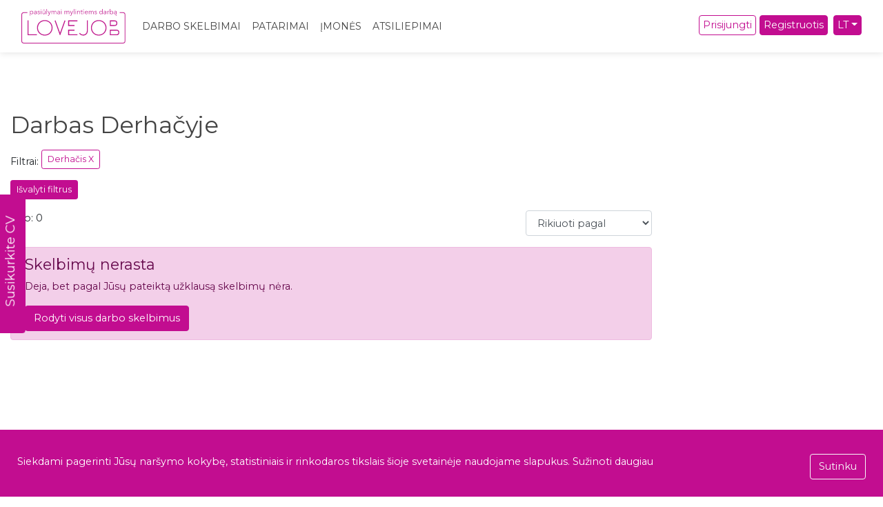

--- FILE ---
content_type: text/html; charset=UTF-8
request_url: https://www.lovejob.lt/darbo-skelbimai/derhacis
body_size: 83964
content:

<!DOCTYPE html>
<html lang="lt">

<head>
    <meta charset="utf-8">
    <meta name="viewport" content="width=device-width, initial-scale=1, maximum-scale=1">
    <link rel="apple-touch-icon" sizes="180x180" href="/apple-touch-icon.png">
    <link rel="icon" type="image/png" sizes="32x32" href="/favicon-32x32.png">
    <link rel="icon" type="image/png" sizes="16x16" href="/favicon-16x16.png">
    <link rel="manifest" href="/site.webmanifest">
    <meta name="csrf-token" content="1wGo8ilsnUMbAdLbTagU6spnP3AvgEUp3wtPtOIJ">
            <title>Darbas Derhačyje | lovejob.lt</title>
    <meta name="description" content="Darbas Derhačis, darbo skelbimai Derhačis, darbo pasiūlymai Derhačis. Tik išskirtiniai darbo pasiūlymai Jums, Jūsų draugams, artimiesiems ir pažįstamiems. LoveJob.lt - darbas Derhačis , mylintiems darbą" />
    <meta property="og:title" content="Darbas Derhačyje | lovejob.lt" />
    <meta property="og:description" content="Darbas Derhačis, darbo skelbimai Derhačis, darbo pasiūlymai Derhačis. Tik išskirtiniai darbo pasiūlymai Jums, Jūsų draugams, artimiesiems ir pažįstamiems. LoveJob.lt - darbas Derhačis , mylintiems darbą" />
    <meta property="og:url" content="https://www.lovejob.lt/darbo-skelbimai/derhacis" />
            <meta property="og:image" content="https://www.lovejob.lt/cover.jpg" />
        <meta content="website" property="og:type" />
    <meta content="lovejob.lt" property="og:site_name" />
    
    <meta property="og:image:height" content="630" />
    <meta property="og:image:width" content="1200" />
    <link rel="canonical" href="https://www.lovejob.lt/darbo-skelbimai/derhacis" />
            <script src="/js/guest.61f1d2.js" defer></script>
        
            
    <link href="/css/app.3fa864.css" rel="stylesheet">
    
                <!-- Google tag (gtag.js) -->
        <script async src="https://www.googletagmanager.com/gtag/js?id=G-THV3TBM48V"></script>
        <script>
            window.dataLayer = window.dataLayer || [];

            function gtag() {
                dataLayer.push(arguments);
            }
            gtag('js', new Date());

            gtag('config', 'G-THV3TBM48V');
        </script>
            <style media="screen">
            </style>
    <script async src="https://www.googletagmanager.com/gtag/js?id=UA-156988185-1"></script>
</head>

<body>
    <div id="app">
        <nav class="navbar navbar-expand-lg sticky-top">
            <div class="container">
                <a class="navbar-brand" href="/">
                                            <img src="https://www.lovejob.lt/logo.svg" height="75" width="227" alt="LoveJob logo">
                                    </a>
                <button class="navbar-toggler" type="button" data-toggle="collapse" data-target="#navbarSupportedContent" aria-controls="navbarSupportedContent" aria-expanded="false" aria-label="Toggle navigation">
                    <svg height="20" xmlns="http://www.w3.org/2000/svg" viewBox="0 0 448 512">
                        <!-- Font Awesome Pro 5.15.4 by @fontawesome  - https://fontawesome.com License - https://fontawesome.com/license (Commercial License) -->
                        <path d="M436 124H12c-6.627 0-12-5.373-12-12V80c0-6.627 5.373-12 12-12h424c6.627 0 12 5.373 12 12v32c0 6.627-5.373 12-12 12zm0 160H12c-6.627 0-12-5.373-12-12v-32c0-6.627 5.373-12 12-12h424c6.627 0 12 5.373 12 12v32c0 6.627-5.373 12-12 12zm0 160H12c-6.627 0-12-5.373-12-12v-32c0-6.627 5.373-12 12-12h424c6.627 0 12 5.373 12 12v32c0 6.627-5.373 12-12 12z" />
                    </svg>
                </button>

                <div class="collapse navbar-collapse" id="navbarSupportedContent">
                    <ul class="navbar-nav mr-auto" id="ie_suck">

                                                <li class="nav-item active">
                            <a class="nav-link" href="https://www.lovejob.lt/darbo-skelbimai">Darbo skelbimai</a>
                        </li>
                        <li class="nav-item active">
                            <a class="nav-link" href="https://www.lovejob.lt/patarimai">Patarimai</a>
                        </li>
                        <li class="nav-item active">
                            <a class="nav-link" href="https://www.lovejob.lt/imones">Įmonės</a>
                        </li>
                                                    <li class="nav-item active">
                                <a class="nav-link" href="https://www.lovejob.lt/atsiliepimai">Atsiliepimai</a>
                            </li>
                                                <li class="nav-item active d-block d-sm-none">
                            <a class="nav-link" href="https://www.lovejob.lt/kontaktai">Kontaktai</a>
                        </li>
                    </ul>
                    <ul class="navbar-nav">
                                                    <li class="mmt-2">
                                <a href="#" class="btn btn-outline-primary d-block mr-3 mb-1" data-toggle="modal" data-target="#loginModal"><i class="fa fa-sign-in-alt"></i>
                                    Prisijungti</a>
                            </li>
                            <li class="mmt-2">
                                <a href="https://www.lovejob.lt/register" class="btn btn-primary mb-1 d-block" id="navbar_register">Registruotis</a>
                            </li>
                                                                        
                                                                                                    <li class="dropdown ml-md-2 mmt-2">
                                <a href="#" class="btn btn-primary dropdown-toggle" role="button" data-toggle="dropdown" aria-haspopup="true" aria-expanded="false">LT</a>
                                <div class="dropdown-menu" aria-labelledby="navbarDropdown">
                                    <a href="https://en.lovejob.lt" class="dropdown-item">EN</a>
                                    <a href="https://www.lovejob.com.ua" class="dropdown-item">UA</a>
                                </div>
                            </li>
                                            </ul>
                </div>
            </div>

        </nav>
                    <div id="create_cv_sidebar" data-toggle="modal" data-target="#loginModal">
                <i class="fa fa-user-plus mr-2"></i> Susikurkite CV            </div>
                
        <div class="container" id="content-body">
                                        <div class="row">
        <div class="col-md-12">
            <h1 class="mb-3 mt-3 text-left">
                Darbas Derhačyje
            </h1>
        </div>
        <div class="col-md-12 mb-3">
                Filtrai:
                                                        <button type="button" class="btn btn-outline-primary btn-sm mb-2 position_filter_item" data-field="#submit_position_city">Derhačis X</button>
                                                    
                                                                                                                    <br>
            <a href="https://www.lovejob.lt/darbo-skelbimai" class="btn btn-primary btn-sm mt-2">Išvalyti filtrus</a>
                

    </div>
    <div class="col-lg-12">
        <form method="get" action="https://www.lovejob.lt/darbo-skelbimai">
            <input type="hidden" name="_token" value="1wGo8ilsnUMbAdLbTagU6spnP3AvgEUp3wtPtOIJ">                                                    
                                                                                <input type="hidden" name="city_id[]" value="184" id="submit_position_city">
                                                                                                                                                                <button type="submit" class="btn btn-primary d-none" id="lol">Atnaujinti</button>
            <div class="row p-0">
                <div class="col-xl-7">
                    <div class="form-group">
                        Viso: 
                                                    0
                                            </div>
                </div>                
                <div class="col-xl-2">
                    <div class="form-group">
                        <label class="d-block d-md-none font-weight-bold">Rikiuoti pagal</label>
                        <label for="inputPassword2" class="sr-only">Rikiuoti pagal</label>
                        <select class="form-control" name="custom_order" id="pos_order_input">
                            <option value="" selected disabled>Rikiuoti pagal</option>
                            <option value="salary" >Didžiausią atlyginimą </option>
                            <option value="new" >Patalpinimo laiką</option>
                            <option value="validation" >Galiojimo pabaigą</option>
                        </select>
                    </div>
                </div>
            </div>
        </form>
    </div>

        <div class="col-xl-9" id="positions">
                            <div class="alert alert-primary" role="alert">
                <h4 class="alert-heading">Skelbimų nerasta</h4>
                <p>Deja, bet pagal Jūsų pateiktą užklausą skelbimų nėra.</p>
                <a href="https://www.lovejob.lt/darbo-skelbimai" class="btn btn-primary">Rodyti visus darbo skelbimus</a>
                
                </div>
                                                <div class="row">
                <div class="col-md-12">
                    
                </div>
            </div>
                        <div class="row">
                            </div>
            <div class="row">
                <div class="col-xl-12">
                    <hr>
                    <h2 class="mt-4">Darbas Derhačyje</h2>
                    <p class="text-justify mt-3"></p>
                </div>
            </div>
        </div>
        <div class="col-xl-3" id="cv_filters">
                    </div>
    </div>

        </div>
        <div id="footer" class="d-print-none">
            <div class="container">
                <div class="row">
                    <div class="col-md-12 col-lg-4 mb-3">
                        <h3>Naujienlaiškis</h3>
                        <p>Užsiprenumeruokite mūsų naujienlaiškį ir gaukite karščiausius darbo pasiūlymus tiesiai į savo el. paštą.
                        </p>
                        <form action="https://www.lovejob.lt/naujienlaiskis" method="post">
                            <input type="hidden" name="_token" value="1wGo8ilsnUMbAdLbTagU6spnP3AvgEUp3wtPtOIJ">                            <div class="input-group mt-2">
                                <input type="email" class="form-control" name="email" placeholder="Jūsų el. pašto adresas" aria-label="Jūsų el. pašto adresas" aria-describedby="button-addon2" required>
                                <div class="input-group-append">
                                    <button class="btn btn-primary" type="submit">Prenumeruoti</button>
                                </div>
                            </div>
                        </form>
                        
                    </div>
                    <div class="col-md-9 col-lg-5">
                        <h3>Naudinga informacija</h3>
                        <ul>
                                                            <li class="d-md-none"><a href="https://www.voodoo.lt/" title="Personalo atrankos agentūra" target="_blank">Personalo atrankos
                                        agentūra</a></li>
                                                                                        <li><a href="/privatumo-politika">Privatumo politika</a></li>
                                <li><a href="/naudojimosi-taisykles">Naudojimosi taisyklės</a></li>
                                                        <li><a href="https://www.lovejob.lt/visos-kategorijos">Kategorijų medis</a></li>

                                                            <li class="d-none d-md-block"><a href="https://www.voodoo.lt/" title="Personalo atrankos agentūra" target="_blank">Personalo atrankos
                                        agentūra</a></li>
                                                        
                                                            <li><a href="https://www.lovejob.lt/cv-sablonas">Nemokami CV šablonai</a></li>
                                                        
                                                                                        <li><a href="https://www.lovejob.lt/sukurti-skelbima">Patalpinti skelbimą</a>
                                </li>
                                                        <li><a href="https://www.lovejob.lt/kontaktai">Kontaktai</a></li>
                                                                                        <li><a href="https://www.lovejob.lt/darbuotojams">Darbuotojams</a></li>
                                <li><a href="https://www.lovejob.lt/darbdaviams">Darbdaviams</a></li>
                                <li><a href="/register">Registruotis</a></li>
                                <li><a href="https://lovejob.com.ua/" target="_blank">Робота в Україні</a></li>
                                                    </ul>
                    </div>
                    <div class="col-md-3">
                        <h3>Susisiekime</h3>
                        <p>
                            <b>Fortune IT, UAB</b><br>
                            Savanorių pr. 1, Vilnius                        </p>
                        <a href="mailto:&#105;&#110;&#102;&#111;&#064;&#108;&#111;&#118;&#101;&#106;&#111;&#098;&#046;&#108;&#116;">&#105;&#110;&#102;&#111;&#064;&#108;&#111;&#118;&#101;&#106;&#111;&#098;&#046;&#108;&#116;</a>
                        <p class="mt-2" id="footer_social">
                            <a href="https://www.linkedin.com/company/lovejob1" rel="nofollow" target="_blank"><i class="fab fa-linkedin"></i></a>
                            <a href="https://www.facebook.com/geridarboskelbimai" rel="nofollow" target="_blank"><i class="fab fa-facebook-square ml-2"></i></a>
                            <a href="https://www.instagram.com/lovejob.lt" rel="nofollow" target="_blank"><i class="fab fa-instagram ml-2"></i></a>
                        </p>
                    </div>
                </div>
            </div>
        </div>
                    <div class="modal fade" id="loginModal" tabindex="-1" role="dialog" aria-labelledby="loginModalLabel" aria-hidden="true">
    <div class="modal-dialog" role="document">
        <div class="modal-content">
            <div class="modal-header">
                <button type="button" class="close" data-dismiss="modal" aria-label="Close">
                    <span aria-hidden="true">&times;</span>
                </button>
            </div>
            <div class="modal-body">
                <form action="https://www.lovejob.lt/login-user" method="post">
                    <input type="hidden" name="_token" value="1wGo8ilsnUMbAdLbTagU6spnP3AvgEUp3wtPtOIJ">                    <input type="hidden" name="review" value="0" id="login-review-input">
                    <input type="hidden" name="newreview" value="0" id="login-review-input-new">
                    <div class="row">
                        <div class="col-md-8 offset-md-2 text-md-center">
                            <h3>Prisijungti</h3>
                        </div>
                        <div class="col-md-8 offset-md-2 mt-3">
                            <label>El. paštas</label>
                            <input type="text" class="form-control" name="email" placeholder="Įveskite el. pašto adresą"
                                required>
                        </div>
                        <div class="col-md-8 offset-md-2 mt-3">
                            <label>Slaptažodis</label>
                            <input id="login-modal-password" type="password" class="form-control" name="password"
                                placeholder="Jūsų slaptažodis" required>
                            <div class="display-password" onclick="togglePasswordView('login-modal-password')">
                                <svg xmlns="http://www.w3.org/2000/svg" viewBox="0 0 576 512" class="fill-primary"
                                    height="18">
                                    <!-- Font Awesome Pro 5.15.4 by @fontawesome  - https://fontawesome.com License - https://fontawesome.com/license (Commercial License) -->
                                    <path
                                        d="M288 288a64 64 0 0 0 0-128c-1 0-1.88.24-2.85.29a47.5 47.5 0 0 1-60.86 60.86c0 1-.29 1.88-.29 2.85a64 64 0 0 0 64 64zm284.52-46.6C518.29 135.59 410.93 64 288 64S57.68 135.64 3.48 241.41a32.35 32.35 0 0 0 0 29.19C57.71 376.41 165.07 448 288 448s230.32-71.64 284.52-177.41a32.35 32.35 0 0 0 0-29.19zM288 96a128 128 0 1 1-128 128A128.14 128.14 0 0 1 288 96zm0 320c-107.36 0-205.46-61.31-256-160a294.78 294.78 0 0 1 129.78-129.33C140.91 153.69 128 187.17 128 224a160 160 0 0 0 320 0c0-36.83-12.91-70.31-33.78-97.33A294.78 294.78 0 0 1 544 256c-50.53 98.69-148.64 160-256 160z" />
                                </svg>
                            </div>
                        </div>
                        <div class="col-md-8 offset-md-2 mt-3">
                            <button type="submit" class="btn btn-primary">Prisijungti</button>
                            <a href="https://www.lovejob.lt/password/reset"
                                class="ml-3 text-sm mmt-2 d-none d-md-inline-block">Pamiršote slaptažodį?</a>
                        </div>
                        <div class="col-md-8 offset-md-2 mt-3 d-md-none">
                            <a href="https://www.lovejob.lt/password/reset"
                                class="btn btn-outline-primary">Pamiršote slaptažodį?</a>
                        </div>
                        <div class="col-md-8 offset-md-2 mt-4 text-center">
                            <hr>
                            <h5>Neturite paskyros?</h5>
                            <a href="https://www.lovejob.lt/register" class="btn btn-outline-primary btn-sm mt-2"><i
                                    class="fa fa-user-plus"></i> Susikurti paskyrą</a>
                        </div>
                    </div>
                </form>
                <div class="col-md-12 mt-3 text-center">
                    <hr>
                    <h5>Prisijungti su socialiniais tinklais</h5>
                    <form action="https://www.lovejob.lt/login/social" method="post">
                        <input type="hidden" name="_token" value="1wGo8ilsnUMbAdLbTagU6spnP3AvgEUp3wtPtOIJ">                        <button type="submit" name="provider" value="facebook" class="btn btn-outline-primary mb-1"><i
                                class="fab fa-facebook-f"></i> Facebook</button>
                        <button type="submit" name="provider" value="linkedin" class="btn btn-outline-primary mb-1"
                            rel="nofollow"><i class="fab fa-linkedin-in"></i> LinkedIn</button>
                        <button type="submit" name="provider" value="google" class="btn btn-outline-primary mb-1"
                            rel="nofollow"><i class="fab fa-google"></i> Google</button>
                    </form>
                </div>
            </div>
        </div>
    </div>
</div>
            </div>
        <div id="gdpr" class="d-print-none">
        Siekdami pagerinti Jūsų naršymo kokybę, statistiniais ir rinkodaros tikslais šioje svetainėje naudojame slapukus. <a href="/privatumo-politika" class="text-white">Sužinoti daugiau</a>
        <button type="button" class="btn btn-outline-light" onclick="EuLawCookie()">Sutinku</button>
    </div>
    
    <script type="text/javascript">
        var EuLaw = getCookie('lovejobGDPR');
        var ReviewNotification = getCookie('reviewNotification')
        var ReviewNotificationUsr = getCookie('reviewNotificationUsr')

        if (!EuLaw) {
            document.getElementById('gdpr').style.display = 'block'
        }

        if (!ReviewNotification) {
            // document.getElementById('review-notification-bar').style.display = 'block'
        }

        if (!ReviewNotificationUsr) {
            // document.getElementById('review-notification-bar-user').style.display = 'block'
        }

        function setCookie(cname, cvalue, exdays) {
            var d = new Date();
            d.setTime(d.getTime() + (exdays * 24 * 60 * 60 * 1000));
            var expires = "expires=" + d.toUTCString();
            document.cookie = cname + "=" + cvalue + ";" + expires + ";path=/";
        }

        function getCookie(cname) {
            var name = cname + "=";
            var decodedCookie = decodeURIComponent(document.cookie);
            var ca = decodedCookie.split(';');
            for (var i = 0; i < ca.length; i++) {
                var c = ca[i];
                while (c.charAt(0) == ' ') {
                    c = c.substring(1);
                }
                if (c.indexOf(name) == 0) {
                    return c.substring(name.length, c.length);
                }
            }
            return "";
        }

        function EuLawCookie() {
            setCookie('lovejobGDPR', true, '30');
            $('#gdpr').animate({
                bottom: '-100px'
            }, 1000, function() {
                $(this).hide();
            })
        }
    </script>

    <script type="application/ld+json">
        {
            "@context": "http://schema.org",
            "@type": "Organization",
            "name": "lovejob.lt",
            "logo":"https://www.lovejob.lt/logo.svg",
            "url": "https://www.lovejob.lt",
            "sameAs" : [
               "https://www.linkedin.com/company/lovejob1",
               "https://www.facebook.com/geridarboskelbimai",
               "https://www.instagram.com/lovejob.lt"
               ],
            "address": {
                "@type": "PostalAddress",
                "streetAddress": "Vokiečių g. 28-6",
                "addressRegion": "Vilnius",
                "postalCode": "01130",
                "addressCountry": "LT"
            }
        }
    </script>
    <script>
        window.default_locale = "lt";
        window.fallback_locale = "en";
        window.smartass = {"en":{"Registruotis":"Sign up","Prisijungti":"Log in","Mano profilis":"My profile","Turite ankstesn\u0119 susira\u0161in\u0117jimo istorij\u0105":"You have a message history with this candidate","J\u016bs\u0173 CV yra neaktyvus":"Your CV is inactive","J\u016bs\u0173 CV yra aktyvus":"Your CV is active","Pasl\u0117pti CV":"Deactivate CV","Aktyvuoti CV":"Actvate CV","Darna":"Harmony","Skaidrumas":"Transparency","Tvarumas":"Sustainability","Motyvacija":"Motivation","Progresas":"Progress","Teigiamas poveikis":"Positive impact","Dr\u0105sa":"Courage","G\u0117ris":"Goodness","Kantryb\u0117":"Patience","Meil\u0117":"Love","Padorumas":"Decency","S\u0105\u017einingumas":"Honesty","Pasidid\u017eiavimas":"Pride","Didvyri\u0161kumas":"Heroism","Gailestis":"Compassion","Gro\u017eis":"Beauty","Kuklumas":"Modesty","Narsa":"Courage","Rekomenduojame":"Recommended","Jums rekomenduoja":"recommends","Pagarba":"Respect","Teisingumas":"Justice","\u0160lov\u0117":"Glory","Garb\u0117":"Honor","Didyb\u0117":"Greatness","I\u0161mintis":"Wisdom","Laisv\u0117":"Freedom","Nuosaikumas":"Moderation","Saikas":"Moderation","Tvarka":"Order","\u0160ventumas":"Holiness","Doryb\u0117":"Virtue","I\u0161tikimyb\u0117":"Loyalty","Mandagumas":"Politeness","Orumas":"Dignity","Pasiaukojimas":"Sacrifice","Santarv\u0117":"Peace","Maksimalizmas":"Maximalism","Atsakomyb\u0117":"Responsibility","Ry\u017etas":"Determination","Komandi\u0161kumas":"Teamwork","\u0160eima":"Family","Veiksmas":"Action","Aistra":"Passion","Atvirumas":"Openness","Auk\u0161ti standartai":"Hight standards","Greitis":"Speed","\u012esitraukimas":"Involvement","Klient\u0173 pasitenkinimas":"Customer satisfaction","Lojalumas":"Loyalty","Paprastumas":"Simpliness","Patikimumas":"Reliability","Profesionalumas":"Professionalism","S\u0105moningumas":"Awareness","Saugumas":"Safety","Susitarim\u0173 laikymasis":"Compliance with agreements","Tikslumas":"Accuracy","\u017dmogi\u0161kumas":"Humanness","Ambicingumas":"Ambition","Augimas":"Growth","Eksperti\u0161kumas":"Expertise","Konkretumas":"Specificity","Laim\u0117":"Happiness","Pasitik\u0117jimas":"Trust","Pragmati\u0161kumas":"Pragmatism","R\u016bpestis":"Care","Savaranki\u0161kumas":"Independence","Socialin\u0117 atsakomyb\u0117":"Social responsibility","Sveikata":"Health","Nuo\u0161irdumas":"Sincerity","Tobul\u0117jimas":"Improvement","Gerov\u0117":"Prosperity","Materializmas":"Materialism","K\u016brybi\u0161kumas":"Creativity","Lankstumas":"Flexibility","Autonomija":"Autonomy","Inovatori\u0161kumas":"Innovation","Lygyb\u0117":"Equality","Tolerancija":"Tolerance","Humoras":"Humor","Lyderyst\u0117":"Leadership","Mokslas":"Science","Orientacija \u012f rezultatus":"Results orientation","Kokyb\u0117":"Quality","Auk\u0161ti standartai\u0027":"High standards","Kitos kompetencijos":"Other competencies","Sklandi \u017eodin\u0117 komunikacija":"Smooth oral communication","Sklandi ra\u0161ytin\u0117 komunikacija":"Smooth written communication","Efektyvi komunikacijos sklaida":"Effective dissemination of communication","Multikult\u016brin\u0117 komunikacija":"Multicultural communication","Orientacija \u012f klient\u0105":"Customer orientation","Orientacija \u012f versl\u0105":"Business orientation","Konceptualus mastymas":"Conceptual thinking","Strateginis mastymas":"Strategic thinking","Kritinis mastymas":"Critical thinking","K\u016brybinis mastymas":"Creative thinking","Analitinis mastymas":"Analytical thinking","Socialinis samoningumas":"Social awareness","Pasitik\u0117jimas savimi":"Assuredness","Streso valdymas":"Stress management","Kruop\u0161tumas":"Diligence","Situacij\u0173 numatymas":"Situation prediction","Iniciatyvumas":"Initiativity","Atidumas detal\u0117ms":"Attention to detail","Geb\u0117jimas der\u0117tis":"Ability to negotiate","Disciplinuotumas":"Discipline","Atkaklumas":"Perseverance","Organizuotumas":"Organization","Sav\u0119s motyvavimas":"Self motivation","Takti\u0161kumas":"Tactiness","Individualus darbas":"Individual work","Nuolatinis tobul\u0117jimas":"Continuous improvement","Atvirumas naujam IT am\u017eiui":"Openness to the new IT age","Atvirumas poky\u010diams":"Openness to change","Poky\u010di\u0173 valdymas":"Change Management","Naujovi\u0173 diegimas\/inicijavimas":"Innovation \/ initiation","Efektyvus veiklos valdymas":"Effective performance management","Kompleksinis problem\u0173 sprendimas":"Integrated problem solving","Konceptualus m\u0105stymas":"Conceptual thinking","Kritinis m\u0105stymas":"Critical thinking","K\u016brybinis m\u0105stymas":"Creative thinking","Strateginis m\u0105stymas":"Strategic thinking","Ne":"No","Taip":"Yes","\u017dmogaus tipo \u012fvertinimas":"Human type assessment","S\u0117kming\u0173 bendradabiavimo santyki\u0173 k\u016brimas":"Building successful collaborative relationships","Kit\u0173 asmen\u0173 ugdymas":"Education of others","Aktyvus klausymas":"Active listening","Kit\u0173 asmen\u0173 motyvavimas":"Motivating others","Komandinio darbo u\u017etikrinimas":"Ensuring teamwork","Kit\u0173 \u012fgalinimas":"Enabling others to-do","\u012e darbuotojus orientuotas valdymas":"Employee-oriented management","Konflikt\u0173 sprendimas ir valdymas":"Conflict resolution and management","S\u0117kmingas tiksl\u0173 planavimas ir formavimas":"Successful goal planning and formation","Puik\u016bs klausin\u0117jimo \u012fg\u016bd\u017eiai":"Excellent questioning skills","Tiesus, atviras bendravimas":"Straight, open communication","Geb\u0117jimas pasakyti savo nuomon\u0119":"Ability to express one\u0027s opinion","Angl\u0173\u0027":"English","Arab\u0173\u0027":"Arabic","Azerbaid\u017eanie\u010di\u0173\u0027":"Azerbaijani","Baltarusi\u0173\u0027":"Belarusian","Bulgar\u0173\u0027":"Bulgarian","\u010cek\u0173\u0027":"Czech","Dan\u0173\u0027":"Danish","Esperanto\u0027":"Esperanto","Est\u0173\u0027":"Estonian","Filipinie\u010di\u0173\u0027":"Filipino","Graik\u0173\u0027":"Greek","Gruzin\u0173\u0027":"Georgian","Hebraj\u0173\u0027":"Hebrew","Hindi\u0027":"Hindi","Ispan\u0173\u0027":"Spanish","Ital\u0173\u0027":"Italian","Japon\u0173\u0027":"Japanese","Jidi\u0161\u0027":"Yiddish","Kin\u0173\u0027":"Chinese","Kor\u0117jie\u010di\u0173\u0027":"Korean","Kroat\u0173\u0027":"Croatian","Latvi\u0173\u0027":"Latvian","Lenk\u0173\u0027":"Polish","Lietuvi\u0173\u0027":"Lithuanian","Lotyn\u0173\u0027":"Latin","Norveg\u0173\u0027":"Norwegian","Oland\u0173\u0027":"Dutch","Pers\u0173\u0027":"Persian","Portugal\u0173\u0027":"Portuguese","Pranc\u016bz\u0173\u0027":"French","Rumun\u0173\u0027":"Romanian","Rus\u0173\u0027":"Russian","Serb\u0173\u0027":"Serbian","Slovak\u0173\u0027":"Slovak","Slov\u0117n\u0173\u0027":"Slovenian","Suomi\u0173\u0027":"Finnish","\u0160ved\u0173\u0027":"Swedish","Turk\u0173\u0027":"Turkish","Ukrainie\u010di\u0173\u0027":"Ukrainians","Uzbek\u0173\u0027":"Uzbek","Vengr\u0173\u0027":"Hungarian","Vokie\u010di\u0173\u0027":"German","Lietuvi\u0161kai":"Lithuanian","Angli\u0161kai":"English","Aviacija":"Aviation","Agronomija":"Agronomy","Aplinkos in\u017einerija":"Environmental Engineering","Archeologija":"Archeology","Architekt\u016bra":"Architecture","Audiovizualika":"Audiovisual","Biochemija":"Biochemistry","Biofizika":"Biophysics","Bioin\u017einerija":"Bioengineering","Biologija":"Biology","Chemija":"Chemistry","Chemijos in\u017einerija":"Chemical Engineering","Dail\u0117":"Art","Menotyra":"Art Research","Edukologija":"Education","Ekologija ir aplinkotyra":"Ecology and Environmental Science","Ekonomika":"Economics","Elektronikos in\u017einerija":"Electronic Engineering","Elektros in\u017einerija":"Electrical Engineering","Energetika":"Energetics","Etnologija":"Ethnology","Farmacija":"Pharmacy","Filologija":"Philology","Filosofija":"Philosophy","Finansai":"Finance","Fizika":"Physics","Geografija":"Geography","Geologija":"Geology","Gyvulininkyst\u0117":"Livestock","Informatika":"Informatics","Informatikos In\u017einerija":"Informatics Engineering","Programavimas":"Programming","Istorija":"History","Komunikacija, informacija":"Communication","Kra\u0161totvarka":"Landscaping","Media":"Media","Logistikos vadyba":"Logistics Management","Maisto technologijos":"Food Technology","Matavim\u0173 in\u017einerija":"Measurement Engineering","Matematika":"Mathematics","Mechanikos in\u017einerija":"Mechanical Enginering","Med\u017eiag\u0173 mokslas":"Materials Science","Mi\u0161kininkyst\u0117":"Forestry","Muzika":"Music","Odontologija":"Dentistry","Politikos mokslai":"Politic Science","Pramon\u0117s In\u017einerija":"Industry Engineering","Psichologija":"Psychology","Reabilitacija":"Rehabilitation","Rekreacija":"Recreation","Turizmas, turizmo vadyba":"Tourism, Tourism management","Religijos mokslai":"Religious Sciences","Marketingas, rinkotyra":"Marketing, Marketing Science","Marketingas":"Marketing","Inovatyvumas":"Innovation","Reklama, reklamos vadyba":"Advertising, Advertising Management","Skaitmenin\u0117 reklama, skaitmenin\u0117 komunikacija":"Digital Advertising, Digital Communication","Saugos in\u017einerija":"Safety Engineering","Slauga":"Nursing","Socialinis darbas":"Social Work","Sociologija":"Sociology","Sportas":"Sports","Statistika":"Statistics","statistika":"statistics","Statybos in\u017einerija":"Construction and Engineering","Teatras":"Theater","Teis\u0117":"Law","Teologija":"Theology","Transporto in\u017einerija":"Transport Engineering","Verslo vadyba":"Business Management","Verslo administravimas":"Business Administration","Tarptautinis verslas":"International Business","Veterinarija":"Veterinary Medicine","Vie\u0161asis administravimas":"Public Administration","Visuomen\u0117s saugumas":"Public Security","Visuomen\u0117s sveikata":"Public Health","\u017dem\u0117s \u016bkis\u0027":"Farming","Afganistano":"Afghanistan","Airijos":"Ireland","Aland\u0173 sal\u0173":"\u00c5land Islands","Albanijos":"Albania","Al\u017eyro":"Algeria","Ryt\u0173 Samoa":"Eastern Samoa","Andoros":"Andorra","Angolos":"Angola","Antarkties":"Antarctica","Argentinos":"Argentina","Arm\u0117nijos":"Armenia","Australijos":"Australia","Austrijos":"Austria","Azerbaid\u017eano":"Azerbaijan","Azor\u0173 sal\u0173":"Azores","Baham\u0173":"Bahamas","Bahreino":"Bahrain","Baltarusijos":"Belarus","Balnglade\u0161o":"Balnglades","Belgijos":"Belgium","Benino":"Benino","Bermud\u0173":"Bermuda","Bisau Gvin\u0117jos":"Guinea-Bissau","Bolivijos":"Bolivia","Bosnijos ir Hercogovinos":"Bosnia and Herzegovina","Bostvanos":"Bostvana","Brazilijos":"Brazil","Brun\u0117jaus Darusalamo":"Brunei Darussalam","Bulgarijos":"Bulgaria","Burund\u017eio":"Burundi","Buv\u0117 salos":"Former islands","Butano":"Butan","\u010cado":"Chad","\u010cekijos":"Czech Republic","\u010cil\u0117s":"Chile","Danijos":"Denmark","Dominikos":"Dominica","Dramblio Kaulo Kranto":"The Ivory Coast","D\u017eibu\u010dio":"Djibouti","Egipto":"Egypt","Ekvadoro":"Ecuador","Estijos":"Estonia","Etiopijos":"Ethiopia","Malvin\u0173 sal\u0173":"Malvinas","Farer\u0173":"Faroe Islands","Fid\u017eio":"Fiji","Filipin\u0173":"Philippines","Gabono":"Gabon","Gajanos":"Guyana","Gambijos":"Gambia","Ganos":"Ghana","Graikijos":"Greece","Sakartvelo":"Sakartvelas","Gvatemalos":"Guatemala","Gvin\u0117jos":"Guinea","Hai\u010dio":"Haiti","Hond\u016bro":"Honduras","Siangango":"Siangango","Indijos":"India","Indonezijos":"Indonesia","Irako":"Iraq","Irano":"Iran","Islandijos":"Iceland","Ispanijos":"Spain","Italijos":"Italian","Izraelio":"Israel","Jemeno":"Yemen","Jordanijos":"Jordan","Did\u017eiosios Britanijos":"Great Britain","Jungtini\u0173 Amerikos Valstij\u0173":"The United States of America","Kambod\u017eos":"Cambodia","Kamer\u016bno":"Cameroon","Kataro":"Qatar","Kazachstano":"Kazakhstan","Kenijos":"Kenya","Kinijos":"China","Kipro":"Cyprus","Kirgizstano":"Kyrgyzstan","Kiriba\u010dio":"Kiribati","Kilingo sal\u0173":"Keeling Islands","Kolumbijos":"Colombia","Komor\u0173":"Comoros","Zairo":"Zairo","Kongo":"Congo","Kosovo":"Kosovo","Kosta Rikos":"Costa Rica","Kroatijos":"Croatia","Kubos":"Cuba","Kuveito":"Kuwait","Laoso":"Laos","Latvijos":"Latvia","Lenkijos":"Poland","Lesoto":"Lesotho","Libano":"Lebanon","Liberijos":"Liberia","Libijos":"Libya","Lichten\u0161teino":"Liechtenstein","Lietuvos":"Lithuania","Liuksemburgo":"Luxembourg","Aomeno":"Macao","Madagaskaro":"Madagascar","Malavio":"Malawi","Maldyv\u0173":"Maldives","Malio":"Mali","Maltos":"Malta","Maroko":"Morocco","Mar\u0161alo sal\u0173":"Marshall Islands","Mauricijaus":"Mauritius","Mauritanijos":"Mauritania","Meksikos":"Mexico","Mianmaro":"Myanmar","Moldovos":"Moldova","Monako":"Monaco","Mozambiko":"Mozambique","Namibijos":"Namibia","Nauru":"Nauru","Nepalo":"Nepal","Nyderland\u0173":"Netherlands","Nigerijos":"Nigeria","Nigerio":"Niger","Nikaragvos":"Nicaragua","Niuj\u0117s":"Niue","Norfolko":"Norfolk","Norvegijos":"Norway","Omano":"Oman","Moldavijos":"Moldova","Pakistano":"Pakistan","Palau":"Palau","Palestinos":"Palestine","Panamos":"Panama","Paragvajaus":"Paraguay","Peru":"Peru","PAR":"PAR","Kor\u0117jos":"Korea","Piet\u0173 Sudano":"South Sudan","Portugalijos":"Portugal","Pranc\u016bzijos":"French","Pusiaujo Gvin\u0117jos":"Equatorial Guinea","Ruandos":"Rwanda","Rusijos":"Russia","Salvadoro":"El Salvador","Samoa":"Samoa","San Marino":"San Marino","San Tom\u0117s ir Prinsip\u0117s":"S\u00e3o Tom\u00e9 and Pr\u00edncipe","Saudo Arabijos":"Saudi Arabia","Sei\u0161eli\u0173":"Seychelles","Senegalo":"Senegal","Serbijos":"Serbia","Siera Leon\u0117s":"Sierra Leone","Sylendo Forto":"Sylendo Forto","Singap\u016bro":"Singapore","Sirijos Arab\u0173":"Syrian Arab","Slovakijos":"Slovakia","Slov\u0117nijos":"Slovenia","Somalio":"Somalia","Somalilando":"Somalilando","Sudano":"Sudan","Suomijos":"Finland","Surinamo":"Suriname","Svalbardos ir Jan Mayeno":"Svalbard and Jan Mayeno","Svazilando":"Swaziland","\u0160iaur\u0117s Makedonijos":"Northern Macedonia","\u0160ri Lankos":"Sri Lanka","\u0160ventosios Elenos salos":"Saint Helena","\u0160vedijos":"Sweden","\u0160veicarijos":"Switzerland","Tad\u017eikistano":"Tajikistan","Tailando":"Thailand","Tanzanijos":"Tanzania","Togo":"Togo","Tongos":"Tonga","Trinidado ir Tobago":"Trinidad and Tobago","Tuniso":"Tunisia","Turkijos":"Turkey","Turkm\u0117nistano":"Turkmenistan","Ugandos":"Uganda","Urugvajaus":"Uruguay","Uzbekistano":"Uzbekistan","Sacharos Arab\u0173":"Saharan Arab","Vanuatu":"Vanuatu","Vatikano":"Vatican City","Venesuelos":"Venezuela","Vengrijos":"Hungary","Vietnamo":"Vietnam","Vokietijos":"Germany","Zambijos":"Zambia","Zimbabv\u0117s":"Zimbabwe","\u017daliojo Ky\u0161ulio":"Cape Verde","Ukrainos":"Ukraina","Afganistanas":"Afghanistan","Airija":"Ireland","Aland\u0173 salos":"\u00c5land Islands","Albanija":"Albania","Al\u017eyras":"Algeria","Andora":"Andorra","Angola":"Angola","Antarktis":"Antarctica","Argentina":"Argentina","Arm\u0117nija":"Armenia","Australija":"Australia","Austrija":"Austria","Azerbaid\u017eanas":"Azerbaijan","Azor\u0173 salos":"Azores","Bahamai":"Bahamas","Bahreinas":"Bahrain","Baltarusija":"Belarus","Banglade\u0161as":"Bangladesh","Belgija":"Belgium","Beninas":"Benin","Bermudai":"Bermuda","Bisau Gvin\u0117ja":"Guinea-Bissau","Bolivija":"Bolivia","Bosnija ir Hercogovina":"Bosnia and Herzegovina","Bostvana":"Bostvana","Brazilija":"Brazil","Brun\u0117jaus Darusalamas":"Brunei Darussalam","Bulgarija":"Bulgaria","Burundis":"Burundi","Buv\u0117 sala":"Former island","Butanas":"Bhutan","\u010cadas":"Chad","\u010cekija":"Czech Republic","\u010cil\u0117":"Chile","Danija":"Denmark","Dominika":"Dominica","Dramblio Kaulo Krantas":"The Ivory Coast","D\u017eibutis":"Djibouti","Egiptas":"Egypt","Ekvadoras":"Ecuador","Estija":"Estonia","Etiopija":"Ethiopia","Malvin\u0173 salos":"Malvinas Islands","Fererai":"Ferrera","Fid\u017eis":"Fiji","FIlipinai":"Philippines","Gabonas":"Gabon","Gajana":"Guyana","Gambija":"Gambia","Gana":"Ghana","Graikija":"Greece","Sakartvelas":"Sakartvelo","Gvatemala":"Guatemala","Gvin\u0117ja":"Guinea","Haitis":"Haiti","Hond\u016bras":"Honduras","Indija":"India","Indonezija":"Indonesia","Irakas":"Iraq","Iranas":"Iran","Islandija":"Iceland","Ispanija":"Spain","Italija":"Italy","Izraelis":"Israel","Jemenas":"Yemen","Japonija":"Japan","Jordanija":"Jordan","Did\u017eioji Britanija":"Great Britain","Jungtin\u0117s Amerikos Valstijos":"United States of America","Kambod\u017ea":"Cambodia","Kamer\u016bnas":"Cameroon","Kataras":"Qatar","Kazachstanas":"Kazakhstan","Kenija":"Kenya","Kinija":"China","Kipras":"Cyprus","Kirgiztanas":"Kyrgyzstan","Kiribatis":"Kiribati","Kilingo salos":"Keeling Islands","Kolumbija":"Colombia","Komor\u0173 salos":"Comoros","Zairas":"Zaire","Kongas":"Congo","Kosovas":"Kosovo","Kosta Rika":"Costa Rica","Kroatija":"Croatia","Kuba":"Cuba","Kuveitas":"Kuwait","Laosas":"Laos","Latvija":"Latvia","Lenkija":"Poland","Lesotas":"Lesotho","Libanas":"Lebanon","Liberija":"Liberia","Libija":"Libya","Lichten\u0161teinas":"Liechtenstein","Lietuva":"Lithuania","Liuksemburgas":"Luxembourg","Aomenas":"Macao","Madagaskaras":"Madagascar","Malavis":"Malawi","Maldyvai":"Maldives","Malis":"Mali","Malta":"Malta","Marokas":"Morocco","Mar\u0161alo salos":"Marshall Islands","Mauricijus":"Mauritius","Mauritanija":"Mauritania","Meksika":"Mexico","Mianmaras":"Myanmar","Moldova":"Moldova","Monakas":"Monaco","Mozambikas":"Mozambique","Namibija":"Namibia","Nepalas":"Nepal","Nyderlandai":"The Netherlands","Nigerija":"Nigeria","Nigeris":"Niger","Nikaragva":"Nicaragua","Niuj\u0117s sala":"New Island","Norfolkas":"Norfolk","Norvegija":"Norway","Omanas":"Oman","Moldavija":"Moldova","Pakistanas":"Pakistan","Palestina":"Palestine","Panama":"Panama","Paragvajus":"Paraguay","PAR (Piet\u0173 afrikos respublika)":"PAR (Republic of South Africa)","Kor\u0117ja":"Korea","Piet\u0173 Sudanas":"South Sudan","Portugalija":"Portugal","Pranc\u016bzija":"France","Pusiaujo Gvin\u0117ja":"Equatorial Guinea","Ruanda":"Rwanda","Rusija":"Russia","Salvadoras":"El Salvador","San Marinas":"San Marino","San Tom\u0117 ir Prinsip\u0117":"S\u00e3o Tom\u00e9 and Pr\u00edncipe","Saudo Arabija":"Saudi Arabia","Sei\u0161eliai":"Seychelles","Senegalas":"Senegal","Serbija":"Serbia","Siera Leon\u0117":"Sierra Leone","Sylendo Fortas":"Sylendo Fortas","Singap\u016bras":"Singapore","Sirijos Arabija":"Syrian Arabia","Slovakija":"Slovakia","Slov\u0117nija":"Slovenia","Somalis":"Somalia","Somalilandas":"Somaliland","Sudanas":"Sudan","Suomija":"Finland","Surinamas":"Suriname","Svalbardas ir Jan Mayenas":"Svalbard and Jan Mayen","Svazilandas":"Swaziland","\u0160iaur\u0117s Makedonija":"Northern Macedonia","\u0160ri Lanka":"Sri Lanka","\u0160ventosios Elenos sala":"Saint Helena","\u0160vedija":"Sweden","\u0160veicarija":"Switzerland","Tad\u017eikistanas":"Tajikistan","Tailandas":"Thailand","Tanzanija":"Tanzania","Togas":"Togo","Tonga":"Tonga","Trinidadas ir Tobagas":"Trinidad and Tobago","Tunisas":"Tunisia","Turkija":"Turkey","Turkm\u0117nistanas":"Turkmenistan","Uganda":"Uganda","Urugvajus":"Uruguay","Uzbekistanas":"Uzbekistan","Sacharos Arabija":"Saharan Arabia","Ukraina":"Ukraine","Vatikanas":"Vatican City","Venesuela":"Venezuela","Vengrija":"Hungary","Vietnamas":"Vietnam","Vokietija":"Germany","Zambija":"Zambia","Zimbabv\u0117":"Zimbabwe","\u017daliasis Ky\u0161ulys":"Cape Verde","Akmen\u0117":"Akmene","Alytus":"Alytus","Anyk\u0161\u010diai":"Anyksciai","Ariogala":"Ariogala","Baltoji Vok\u0117":"Baltoji Voke","Bir\u0161tonas":"Birstonas","Bir\u017eai":"Birzai","Daugai":"Daugai","Druskininkai":"Druskininkai","D\u016bk\u0161tas":"Dukstas","Dusetos":"Dusetos","Ei\u0161i\u0161k\u0117s":"Eisiskes","Elektr\u0117nai":"Elektrenai","E\u017eer\u0117lis":"Ezerelis","Garg\u017edai":"Gargzdai","Garliava":"Garliava","Gelgaudi\u0161kis":"Gelgaudiskis","Grigi\u0161k\u0117s":"Grigiskes","Ignalina":"Ignalina","Jieznas":"Jieznas","Jonava":"Jonava","Joni\u0161k\u0117lis":"Joniskelis","Joni\u0161kis":"Joniskis","Jurbarkas":"Jurbarkas","Kai\u0161iadorys":"Kaisiadorys","Kalvarija":"Kalvarija","Kaunas":"Kaunas","Kavarskas":"Kavarskas","Kazl\u0173 R\u016bda":"Kazlu Ruda","K\u0117dainiai":"Kedainiai","Kelm\u0117":"Kelme","Kybartai":"Kybartai","Klaip\u0117da":"Klaipeda","Kretinga":"Kretinga","Kudirkos Naumiestis":"Kurdikos Naumiestis","Kupi\u0161kis":"Kupiskis","Kur\u0161\u0117nai":"Kursenai","Lazdijai":"Lazdijai","Lentvaris":"Lentvaris","Linkuva":"Linkuva","Marijampol\u0117":"Marijampole","Ma\u017eeikiai":"Mazeikiai","Mol\u0117tai":"Moletai","Naujoji Akmen\u0117":"Naujoji Akmene","Nemen\u010din\u0117":"Nemencine","Neringa":"Neringa","Nida":"Nida","Obeliai":"Obeliai","Pabrad\u0117":"Pabrade","Pag\u0117giai":"Pagegiai","Pakruojis":"Pakruojis","Palanga":"Palanga","Pand\u0117lys":"Pandelys","Panemun\u0117":"Panemune","Panev\u0117\u017eys":"Panevezys","Pasvalys":"Pasvalys","Plung\u0117":"Plunge","Priekul\u0117":"Priekule","Prienai":"Prienai","Radvili\u0161kis":"Radviliskis","Ramygala":"Ramygala","Raseiniai":"Raseiniai","Rietavas":"Rietavas","Roki\u0161kis":"Rokiskis","R\u016bdi\u0161k\u0117s":"Rudiskes","Salantai":"Salantai","Seda":"Seda","Simnas":"Simnas","Skaudvil\u0117":"Skaudvile","Skuodas":"Skuodas","Smalininkai":"Smalininkai","Suba\u010dius":"Subacius","\u0160akiai":"Sakiai","\u0160al\u010dininkai":"Salcininkai","\u0160eduva":"Seduva","\u0160iauliai":"Siauliai","\u0160ilal\u0117":"Silale","\u0160ilut\u0117":"Silute","\u0160irvintos":"Sirvintos","\u0160ven\u010dion\u0117liai":"Svencioneliai","\u0160ven\u010dionys":"Svencionys","Taurag\u0117":"Taurage","Tel\u0161iai":"Telsiai","Tytuv\u0117nai":"Tytuvenai","Trakai":"Trakai","Tro\u0161k\u016bnai":"Troskunai","Ukmerg\u0117":"Ukmerge","Utena":"Utena","U\u017eventis":"Uzventis","Vabalninkas":"Vabalninkas","Var\u0117na":"Varena","Varniai":"Varniai","Veisiejai":"Veisiejai","Venta":"Venta","Viek\u0161niai":"Vieksniai","Vievis":"Vievis","Vilkavi\u0161kis":"Vilkaviskis","Vilkija":"Vilkija","Vilnius":"Vilnius","Virbalis":"Virbalis","Visaginas":"Visaginas","Zarasai":"Zarasai","\u017dagar\u0117":"Zagare","\u017die\u017emariai":"Ziezmariai","Akmen\u0117je":"Akmene","Alytuje":"Alytus","Anyk\u0161\u010diuose":"Anyksciai","Ariogaloje":"Ariogala","Baltojoje vok\u0117je":"Baltoji Voke","Bir\u0161tone":"Birstonas","Bir\u017euose":"Birzai","Dauguose":"Daugai","Druskininkuose":"Druskininkai","D\u016bk\u0161te":"Dukstos","Dusetose":"Dusetos","Eisi\u0161k\u0117se":"Eisiskes","Elektr\u0117nuose":"Elektrenai","E\u017eer\u0117lyje":"Ezerelis","Garg\u017eduose":"Gargzdai","Garliavoje":"Garliava","Gelgaudi\u0161kyje":"Gelgaudiskis","Grigi\u0161k\u0117se":"Grigiskes","Ignalinoje":"Ignalina","Jiezne":"Jieznas","Jonavoje":"Jonava","Joni\u0161k\u0117lyje":"Joniskelis","Joni\u0161kyje":"Joniskis","Jurbarke":"Jurbarkas","Kai\u0161iadoryje":"Kaisiadorys","Kalvarijoje":"Kalvarija","Kaune":"Kaunas","Kavarske":"Kavarskas","Kazl\u0173 R\u016bdoje":"Kazlu Ruda","K\u0117dainiuose":"Kedainiai","Kelm\u0117je":"Kelme","Kybartuose":"Kybartai","Klaip\u0117doje":"Klaipeda","Kretingoje":"Kretinga","Kudirkos Naumiestyje":"Kurdikos Naumiestis","Kupi\u0161kyje":"Kupiskis","Kur\u0161\u0117nuose":"Kursenai","Lazdijuose":"Lazdijai","Lentvaryje":"Lentvaris","Linkuvoje":"Linkuva","Marijampol\u0117je":"Marijampole","Ma\u017eeikiuose":"Mazeikiai","Mol\u0117tuose":"Moletai","Naujoje Akmen\u0117je":"Naujoji Akmene","Nemen\u010din\u0117je":"Nemencine","Neringoje":"Neringa","Nidoje":"Nida","Obeliuose":"Obeliai","Pabrad\u0117je":"Pabrade","Pag\u0117giuose":"Pagegiai","Pakruojyje":"Pakruojis","Palangoje":"Palanga","Pand\u0117lyje":"Pandelys","Panemun\u0117je":"Panemune","Panev\u0117\u017eyje":"Panevezys","Pasvalyje":"Pasvalys","Plung\u0117je":"Plunge","Priekul\u0117je":"Priekule","Prienuose":"Prienai","Radvili\u0161kyje":"Radviliskis","Ramygaloje":"Ramygala","Raseiniuose":"Raseiniai","Rietave":"Rietavas","Roki\u0161kyje":"Rokiskis","R\u016bdi\u0161k\u0117se":"Rudiskes","Salantuose":"Salantai","Sedoje":"Seda","Simne":"Simnas","Skaudvil\u0117je":"Skaudvile","Skuode":"Skuodas","Smalininkuose":"Smalininkai","Suba\u010diuje":"Subacius","\u0160akiuose":"Sakiai","\u0160al\u010dininkuose":"Salcininkai","\u0160eduvoje":"Seduva","\u0160iauliuose":"Siauliai","\u0160ilal\u0117je":"Silale","\u0160ilut\u0117je":"Silute","\u0160irvintose":"Sirvintos","\u0160ven\u010dion\u0117liuose":"Svencioneliai","\u0160ven\u010dionyje":"Svencionys","Taurag\u0117je":"Taurage","Tel\u0161iuose":"Telsiai","Tytuv\u0117nuose":"Tytuvenai","Trakuose":"Trakai","Tro\u0161k\u016bnuose":"Troskunai","Ukmerg\u0117je":"Ukmerge","Utenoje":"Utena","U\u017eventyje":"Uzventis","Vabalninke":"Vabalninkas","Var\u0117noje":"Varena","Varniuose":"Varniai","Veisiejuose":"Veisiejai","Ventoje":"Venta","Viek\u0161niuose":"Vieksniai","Vievyje":"Vievis","Vilkavi\u0161kyje":"Vilkaviskis","Vilkijoje":"Vilkija","Vilniuje":"Vilnius","Virbalyje":"Virbalis","Visagine":"Visaginas","Zarasuose":"Zarasai","\u017dagar\u0117je":"Zagare","\u017die\u017emariuose":"Ziezmariai","Administravimas, sekretoriavimas":"Administration, Secretarial services","Apsauga":"Security","Apskaita, buhalterija":"Accounting","Laivyba":"Shipping","Auditas":"Audit","Dizainas":"Design","Draudimas":"Insurance","Eksportas":"Export","Importas":"Import","Elektronika":"Electronics","Elektrotechnika":"Electrical Engineering","Informacin\u0117s technologijos":"Information Technology","In\u017einerija":"Engineering","Mechanika":"Mechanics","Klient\u0173 aptarnavimas":"Customer Service","Maisto pramon\u0117":"Food Industry","Maitinimas":"Feed Indusrty","Marketingas, komunikacija":"Marketing, Communication","Reklama":"Advertising","Rinkotyra, rinkos tyrimai":"Marketing, Market Research","Rinkos tyrimai":"Market Research","Medicina":"Medicine","Sveikatos apsauga":"Health Protection","Nekilnojamas turtas":"Real Estate","Pardavimai, pardavim\u0173 vadyba":"Sales, Sales Management","Personalo valdymas":"Personnel Management","Pirkimai, tiekimas":"Purchasing, Supply","Komercija":"Commerce","Gamyba":"Production","Pramon\u0117":"Industry","Automobiliai, automobili\u0173 pramon\u0117":"Cars, automotive industry","Prekyba, konsultavimas":"Trade, Consulting","Sand\u0117liavimas":"Warehousing","Statyba":"Construction","\u0160vietimas, kult\u016bra":"Education, Culture","Mokymai, konsultacijos":"Training, Consultations","Transporto vairavimas":"Transport Driving","Transportas, logistika":"Transport, Logistics","Vadovavimas, valdymas, lyderyst\u0117":"Leadership, Management","\u017dem\u0117s \u016bkis":"Agriculture","\u017duvininkyst\u0117":"Fishery","Vie\u0161ieji ry\u0161iai, komunikacija":"Public Relations, Communication","\u017diniasklaida, media\u0027":"Media","Angl\u0173":"English","Arab\u0173":"Arabic","Azerbaid\u017eanie\u010di\u0173":"Azerbaijani","Baltarusi\u0173":"Belarusian","Bulgar\u0173":"Bulgarian","\u010cek\u0173":"Czech","Dan\u0173":"Danish","Esperanto":"Esperanto","Est\u0173":"Estonian","Filipinie\u010di\u0173":"Filipino","Graik\u0173":"Greek","Gruzin\u0173":"Georgian","Hebraj\u0173":"Hebrew","Hindi":"Hindi","Ispan\u0173":"Spanish","Ital\u0173":"Italian","Japon\u0173":"Japanese","Jidi\u0161":"Yiddish","Kin\u0173":"Chinese","Kor\u0117jie\u010di\u0173":"Korean","Kroat\u0173":"Croatian","Latvi\u0173":"Latvian","Lenk\u0173":"Polish","Lietuvi\u0173":"Lithuanian","Lotyn\u0173":"Latin","Norveg\u0173":"Norwegian","Oland\u0173":"Dutch","Pers\u0173":"Persian","Portugal\u0173":"Portuguese","Pranc\u016bz\u0173":"French","Rumun\u0173":"Romanian","Rus\u0173":"Russian","Serb\u0173":"Serbian","Slovak\u0173":"Slovak","Slov\u0117n\u0173":"Slovenian","Suomi\u0173":"Finnish","\u0160ved\u0173":"Swedish","Turk\u0173":"Turkish","Ukrainie\u010di\u0173":"Ukrainian","Uzbek\u0173":"Uzbek","Vengr\u0173":"Hungarian","Vokie\u010di\u0173":"German","UAB":"JSC","AB":"SC","MB":"SP","V\u0161\u012e":"PE","I\u012e":"PC","V\u012e":"SE","K\u016aB":"LP","T\u016aB":"CCP","\u016aB":"TC","KB":"CS","\u017d\u016aB":"AC","Darbo skelbimai":"Job Listings","Patarimai":"Advices","\u012ed\u0117ti skelbim\u0105":"Add new Job Ad","Mano skelbimai":"My Job Ads","\u012emon\u0117s profilis":"Company profile","Mano pozicijos":"My positions","Registracija":"Registration","I\u0161saugoti CV":"Saved CV\u0027s","Vartotojas":"User","\u012emon\u0117":"Company","Profilis":"Profile","Atsijungti":"Logout","Susikurk paskyr\u0105":"Create account","puslapis, kurio ie\u0161kote, nerastas":"the page you are looking for was not found","puslapis nerastas":"page not found","\u017dinu\u010di\u0173 n\u0117ra":"No messages","Naujienlai\u0161kis":"Newsletter","Neturite i\u0161saugot\u0173 skelbim\u0173":"You don\u0027t have saved job ads","U\u017esiprenumeruok m\u016bs\u0173 naujien\u0161laik\u012f ir gauk kar\u0161\u010diausius darbo pasi\u016blymus tiesiai \u012f savo el. pa\u0161t\u0105":"Subscribe to our newsletter and receive the hottest job offers straight to your email","Naudinga informacija":"Useful information","Privatumo politika":"Privacy policy","Naudojimosi taisykl\u0117s":"Terms of use","Kaip tai veikia?":"How does it work?","Kontaktai":"Contacts","Darbuotojams":"For employees","Darbdaviams":"For employers","\u012ed\u0117ti darbo skelbim\u0105":"Post new Job Ad","CV paie\u0161ka":"CV search","Paslaug\u0173 u\u017esakymas":"Order service","I\u0161saugoti darbo skelbimai":"Saved positions","susira\u0161in\u0117jimas":"chat","Ie\u0161koti":"Search","Detali paie\u0161ka":"Detailed search","Pasirinkite":"Select","pasirinkite":"select","Gaut\u0173 CV n\u0117ra!":"No CV\u0027s received","J\u016bs\u0173 \u017einut\u0119 gavome ir netrukus su Jumis susisieksime. LoveJob komanda":"We have received your message and will contact you shortly. LoveJob team","El. pa\u0161tas":"Email","Slapta\u017eodis":"Password","Pamir\u0161ote slapta\u017eod\u012f?":"Forgot your password?","Susikurti paskyr\u0105":"Create an account","Socialiniai tinklai":"Social networks","Prisijungti su socialiniais tinklais":"Connect with social networks","Neturite paskyros?":"You do not have an account?","Ie\u0161kai naujo darbo?":"Looking for a new job?","Nori patalpinti darbo skelbim\u0105? Prisijunkite":"Want to place a job ad? Sign in","Prisijunkite":"Login","\u012eveskite el. pa\u0161to adres\u0105":"Enter email address","J\u016bs\u0173 slapta\u017eodis":"Your password","Slapta\u017eod\u017eio atk\u016brimas":"Password reset","Gauti nauj\u0105 slapta\u017eod\u012f":"Send new password","U\u017esiregistruoti ir susikurti CV":"Register and create CV","Kalbos parinkimas":"Select language","Darbas":"Work","Skelbimo pavadinimas":"Job ad title","Reikia komandos papildymo?":"Need new team members?","Patalpink skelbim\u0105":"Place a job ad","Susikurk CV":"Create Your CV","Neu\u017etenka si\u016blom\u0173 plan\u0173? Para\u0161ykite mums":"Not enough of the proposed plans? Write us","J\u016bs\u0173 vardas":"Your name","J\u016bs\u0173 telefonas":"Your phone","J\u016bs\u0173 El. pa\u0161tas":"Your Email","\u012emon\u0117s pavadinimas":"Company name","Komentaras":"Comment","U\u017edaryti":"Close","Atgal":"Back","Si\u0173sti \u017einut\u0119":"Send a message","Vartotojo tipas":"User type","Darbuotojas":"Worker","Darbdavys":"Employer","Maksimaliai 500 simboli\u0173":"Maximum 500 characters","Maksimaliai 500 simboli\u0173.":"Maximum 500 characters.","Netinkamas darbo skelbimas? Informuok LoveJob personal\u0105":"Inapropriate Job Ad? Inform the LoveJob staff","Pasirinkite labiausiai Jus atspindin\u010dias 5 vertybes":"Choose 5 values that best reflects you","Neradote sau tinkamos vertyb\u0117s? \u012era\u0161ykite \u010dia, kiekvien\u0105 vertyb\u0119 atskirkite kableliu.":"Didn\u0027t find the right value for you? Enter here, separate each value with a comma.","Prad\u017eia":"Home","\u012era\u0161ykite":"Enter here","Visos \u012fmon\u0117s":"All companies","\u012emon\u0117s paie\u0161ka pagal pavadinim\u0105":"Company search by name","Rodyti visas":"Show all","\u012emon\u0117, kurios ie\u0161kote, n\u0117ra \u012ftraukta \u012f \u012fmoni\u0173 s\u0105ra\u0161\u0105":"The company you are looking for is not listed","Pla\u010diau":"More","\u012emon\u0117s":"Companies","Vertyb\u0117s":"Values","Nerandu tinkamos darbo pozicijos, bet LABAI noriu dirbti J\u016bs\u0173 \u012fmon\u0117je!":"I can\u0027t find a suitable job position, but I REALLY want to work in your company!","Aplikuoti":"Apply","darbo skelbimai":"job listings","TOP Pasi\u016blymas":"TOP Offer","Nuo":"From","\u012emoni\u0173 katalogas":"Companies","iki":"up to","Iki":"Up to","\u012f rankas, neto":"After taxes, net","Aktyvi\u0173 darbo skelbim\u0173 n\u0117ra":"There are no active job postings","\u012emon\u0117 \u012fkurta":"Founded","Adresas":"Address","Telefonas":"Phone","Svetain\u0117":"Website","Skelbim\u0173 paie\u0161ka":"Job Ad Search","Tekstin\u0117 paie\u0161ka":"Text search","Darbo sritis":"Area of \u200b\u200bwork","Dirbu dabar":"Still working","Darbo apra\u0161ymas (pasiekimai, vieta strukt\u016broje, funkcijos, atsakomyb\u0117s)":"Job description (achievements, functions, responsibilities):","U\u017esienis":"Abroad","Pasiekimai":"Achievements","Miestas":"City","Darbo pozicija":"Job position","Ie\u0161kau darbo":"I am looking for a job","Nuotoliniu b\u016bdu":"Remotely","Atlyginimas":"Salary","iki 500":"up to 500","nuo 501":"from 501","Kompetencijos":"Competencies","Gyvenamoji vieta":"City","Kalbos":"Languages","Skelbim\u0173 nerasta":"No job ads found","Deja, bet pagal J\u016bs\u0173 pateikt\u0105 u\u017eklaus\u0105 skelbim\u0173 n\u0117ra":"Sorry, there are no job ads for your request","Deja, bet pagal J\u016bs\u0173 pateikt\u0105 u\u017eklaus\u0105 skelbim\u0173 n\u0117ra.":"Sorry, there are no job ads for your request","Pabandykite pakeisti kriterijus, pagal kuriuos ie\u0161kojote skelbim\u0173":"Try changing the criteria by which you searched for job ads","Pabandykite pakeisti kriterijus, pagal kuriuos ie\u0161kojote skelbim\u0173.":"Try changing the criteria by which you searched for job ads.","Patalpinti skelbim\u0105":"Place a job ad","Vienas skelbimas":"One job ad","5 skelbimai":"5 job ads","15 skelbim\u0173":"15 job ads","100 eur su PVM":"100 eur with VAT","Vieno skelbimo talpinimas":"Placing a single job ad","30 d. skelbimo galiojimas":"30 days job ad validity","1 m\u0117n. skelbim\u0173 galiojimas":"1 month job ad validity","U\u017esakyt\u0105 skelbim\u0105 turite panaudoti per 1 m\u0117n. Pasibaigus terminui nepanaudotas skelbimas bus anuliuotas":"You must use the ordered job ad within 1 month. An unused job ad will be canceled at the end of the term","U\u017esakytus skelbimus turite panaudoti per 6 m\u0117n. Pasibaigus terminui nepanaudoti skelbimai bus anuliuoti":"You must use the ordered job ads within 6 months. An unused job ads will be canceled at the end of the term","U\u017esakytus skelbimus turite panaudoti per 12 m\u0117n. Pasibaigus terminui nepanaudoti skelbimai bus anuliuoti":"You must use the ordered job ads within 12 months. An unused job ads will be canceled at the end of the term","Para\u0161ykite mums":"Contact us","Skelbimo statistika":"Ad statistics","CV duomen\u0173 baz\u0117":"CV database","U\u017esakyti":"Order","5 skelbim\u0173 talpinimas":"5 Job Ads placement","15 skelbim\u0173 talpinimas":"15 Job Ads placement","6 m\u0117n. skelbim\u0173 galiojimas":"6 months Job Ads validity","Filtrai":"Filters","Did\u017eiausi\u0105 atlyginim\u0105":"Highest salary","Patalpinimo laik\u0105":"Created date","Galiojimo pabaig\u0105":"Expiration","CV duomen\u0173 baz\u0117 (30 d.)":"CV database (30 days)","po 10 cv atvertim\u0173 kasdien":"10 cv openings daily","Neriboti skelbimai":"Unlimited Job Ads","Neu\u017etenka si\u016blom\u0173 plan\u0173?":"Not enough of the proposed plans?","Norite neribotai?":"Want unlimited?","12 m\u0117n. skelbim\u0173 galiojimas":"12 months Job Ads validity","Neribota CV paie\u0161ka":"Unlimited CV search","Taip pat skaitykite":"Also read","Skaityti daugiau":"Read more","Nedirbame":"Closed","Darbas, darbo skelbimai, darbo pasi\u016blymai":"Jobs, Job ads, job offers in","Vokie\u010di\u0173 g. 28-6, LT-01130 Vilnius":"Vokieciu st. 28-6, LT-01130 Vilnius","Turite klausim\u0173? Norite u\u017esakyti m\u016bs\u0173 paslaugas? Norite bendradarbiauti? Susisiekime. Paskambinkite mums arba para\u0161ykite.":"Do you have any questions? Do you want to order our services? Want to collaborate? Let\u0027s get in touch. Call us or write","Darbo laikas":"Working hours","Pardavim\u0173 vadov\u0117":"Head of Sales","\u012emon\u0117s kodas":"Company code","PVM kodas":"VAT code","Pasirinkite miest\u0105":"Select a city","\u0160iandien J\u016bs i\u0161naudojote turim\u0105 CV per\u017ei\u016br\u0173 limit\u0105. J\u012f padidinti galite":"Today you have reached CV views limit. You can","u\u017esakydami neribot\u0105 paslaug\u0105":"order unlimited package","Kitu atveju kvie\u010diame cv per\u017ei\u016bras atlikti rytoj.":"Otherwise please come back tomorrow!","I\u0161naudojote CV per\u017ei\u016br\u0173 skai\u010di\u0173":"You have reached CV views limit","J\u016bs pasiek\u0117te CV per\u017ei\u016br\u0173 per dien\u0105 limit\u0105.":"You have reached CV views limit.","Jeigu norite per\u017ei\u016br\u0117ti daugiau CV \u2013 u\u017esisakykite neribot\u0105 CV per\u017ei\u016bros paslaug\u0105.":"If you want to get more CV views - order our unlimited package.","Pasirinkite sritis":"Select categories","Pasirinkite kompetencijas":"Select competences","Pasirinkite kalbas":"Select languages","Pasirinkite iki 5 vertybi\u0173":"Select up to 5 values","Vardas ir pavard\u0117":"Name and surname","CV nerastas":"CV not found","\u017dinut\u0117":"Message","Si\u0173sti":"Send","Norite susikurti CV ir aplikuoti \u012f darbo pozicijas?":"Looking for a dream job?","J\u016bs\u0173 paskyra yra priskirta darbdavio profiliui tod\u0117l negalite sukurti CV m\u016bs\u0173 portale. Nor\u0117dami sukurti CV, J\u016bs turite susikurti nauj\u0105 profil\u012f, prisiregistruojant su kitu el. pa\u0161tu.":"Your account is assigned to an employer profile, so you cannot create a CV on our website. To create a CV, you must create a new profile by signing up with another email.","J\u016bs\u0173 paskyra yra priskirta darbdavio profiliui, tod\u0117l negalite sukurti CV m\u016bs\u0173 portale. Nor\u0117dami sukurti CV,\u00a0 J\u016bs turite susikurti nauj\u0105 profil\u012f, prisiregistruojant su kitu el. pa\u0161tu.":"Your account is assigned to an employer profile, so you cannot create a CV on our website. To create a CV, you must create a new profile by signing up with another email.","Ie\u0161kai svajoni\u0173 darbo?":"Looking for a dream job?","U\u017esiregistruok, u\u017epildyk savo CV ir prad\u0117k savo svajoni\u0173 darbo paie\u0161kas. \u0160iuo metu yra 36 aktyv\u016bs darbo skelbimai bei 102 registruotos \u012fmon\u0117s m\u016bs\u0173 platformoje. U\u017esiregistruoti ir susikurti CV":"Sign up, fill out your resume and start your dream job search. There are currently 36 active job postings and 102 registered companies on our platform. Register and create a CV","Ie\u0161kote komandos papildymo ir norite patalpinti skelbim\u0105?":"Looking for a team member and want to place a job ad?","J\u016bs\u0173 paskyra yra priskirta darbuotojo profiliui, tod\u0117l negalite sukurti darbo skelbim\u0173 m\u016bs\u0173 portale. Nor\u0117dami patalpinti darbo skelbimus, J\u016bs turite atsijungti i\u0161 dabartinio profilio ir susikurti nauj\u0105, prisiregistruojant su kitu el. pa\u0161tu":"Your account is assigned to an employee profile, so you cannot create job postings on our site. To post job postings, you must log out of your current profile and create a new one by signing up with another email.","U\u017esiregistruokite ir patalpinkite darbo skelbim\u0105. \u0160iuo metu yra 33 CV m\u016bs\u0173 duomen\u0173 baz\u0117je, kurie ie\u0161ko darbo. Paskub\u0117kite":"Sign up and post a job ad. There are currently 33 CVs in our database who are looking for a job. Hurry up","U\u017esiregistruoti ir sukurti darbo skelbim\u0105":"Sign up and create a job ad","Ie\u0161kote komandos papildymo?":"Looking for a new team member?","Patalpinkite darbo skelbim\u0105":"Place a job ad","kandidatas nusprend\u0117 neberodyti savo CV Jums":"The candidate has decided not to show his \/ her CV to You","Ie\u0161kote darbuotoj\u0173 ir norite pamatyti kitus CV?":"Looking for employees and want to see other CVs?","Prisijunkite arba susikurkite paskyr\u0105":"Log in or create an account","J\u016bs pasiek\u0117te CV per\u017ei\u016br\u0173 per dien\u0105 limit\u0105":"You have reached the limit of CV views per day","Jeigu norite per\u017ei\u016br\u0117ti daugiau CV \u2013 u\u017esisakykite neribot\u0105 CV per\u017ei\u016bros paslaug\u0105":"If you want to view more CVs - subscribe to the unlimited CV review package","J\u0105 galite u\u017esisakyti \u010dia":"You can order it here","Pasirinkite vartotojo tip\u0105":"Select the user type","Jeigu pasirinksite skelbim\u0173 talpinimo funkcij\u0105, v\u0117liau, nor\u0117dami patalpinti savo CV, tur\u0117site susikurti nauj\u0105 paskyr\u0105. Taip pat, pasirinkus darbuotojo profil\u012f, bet nor\u0117dami patalpinti darbo skelbimus, tur\u0117site susikurti darbdavio paskyr\u0105.":"If You choose to create an employer profile, You\u0027ll need to create a new account later to place your resume. Also, if You select to create an employee profile, You\u0027ll need to create an employer account to post job postings.","Ie\u0161kau darbuotoj\u0173 ir noriu patalpinti darbo skelbim\u0105":"I am looking for employees and want to place a job ad","Sukurti \u012fmon\u0117s profil\u012f":"Create a company profile","Ie\u0161kau nauj\u0173 i\u0161\u0161\u016bki\u0173 ir karjeros galimybi\u0173":"I am looking for new challenges and career opportunities","Sukurti darbuotojo profil\u012f":"Create an employee profile","Gauti CV":"Received CVs","Viso":"Total","Motyvacinis \/ Prisistatymo lai\u0161kas":"Motivational Letter","Norite informuoti kandidatus apie u\u017epildyt\u0105 pozicij\u0105?":"Do you want to inform candidates about the position closed?","Si\u0173sti \u017einut\u0119 kandidatams":"Send a message to candidates","I\u0161si\u0173sti prane\u0161im\u0105":"Send a message","Kandidatai":"Candidates","\u017dinut\u0117s tekstas":"Message text","Darbuotojai, kurie LABAI nori dirbti J\u016bs\u0173 \u012fmon\u0117je":"Employees who REALLY want to work for your company","Darbuotojai, kurie LABAI nori dirbti J\u016bs\u0173 \u012fmon\u0117je!":"Employees who REALLY want to work for your company!","Mano darbo skelbimai":"My job ads","Bendri skelbimai":"All Job Ads","Rikiuoti pagal suk\u016brimo laik\u0105":"Sort by create time","Ilgiausiai galiojantys vir\u0161uje":"Longest valid at the top","Rodyti greit pasibaigsian\u010dius":"Show expiring soon","Daugiausiai gaut\u0173 CV vir\u0161uje":"Most received CVs at the top","Daugiausiai skelbimo per\u017ei\u016br\u0173 vir\u0161uje":"Most job ad views at the top","Rodyti pasibaigusius skelbimus":"Show expired ads","Naujausi CV vir\u0161uje":"Recent CVs at the top","redaguoti aplank\u0105":"Edit folder","\u017di\u016br\u0117ti video":"View video","\u0160is skelbimas neaktyvus, pabaikite kurti skelbim\u0105 ir nepamir\u0161kite jo aktyvuoti":"This ad is inactive, continue creating your ad and don\u0027t forget to activate it","\u0160is skelbimas neaktyvus, pabaikite kurti skelbim\u0105 ir nepamir\u0161kite jo aktyvuoti.":"This ad is inactive, continue creating your ad and don\u0027t forget to activate it.","Klonuoti skelbim\u0105":"Clone job ad","Skelbimas neaktyvus":"This ad is inactive","Pasibaig\u0119s":"Expired","Naujas darbo skelbimas":"New job posting","Darbo skelbimas":"Job ad","\u012ed\u0117tas":"Added","Registracija el. pa\u0161tu":"Registration by email","Per\u017ei\u016br\u0173":"Views","Aktyvuoti skelbim\u0105":"Activate the job ad","Pasl\u0117pti skelbim\u0105":"Hide the job ad","Prat\u0119sti skelbim\u0105":"Renew the job ad","Per\u017ei\u016br\u0117ti":"View","Redaguoti":"Edit","I\u0161trinti":"Delete","Prisijunkite per":"Login using","i\u0161trinti":"delete","Norite, kad skelbimas b\u016bt\u0173 pasteb\u0117tas grei\u010diau?":"Would like to be on the TOP?","Darbo vietos lokacija (adresas)":"Workplace location (address)","Darbo valandos":"Work hours","Darbas nuotoliniu b\u016bdu":"Remote work","darbas nuotoliniu b\u016bdu":"remote work","Pozicijos sritis":"Position area","Kompiuterini\u0173 \u017eini\u0173 parinkimas":"Select computer knowledge","Skelbim\u0173 aplankas":"Job ads folder","Kalb\u0173 reikalavimai":"Language requirements","Numatyti papildomi priedai u\u017e efektyv\u0173 darb\u0105":"Performance based bonuses","Neskelbti tiesioginio vadovo duomen\u0173":"Hide direct manager contacts","Norite, kad skelbim\u0105 pamatyt\u0173 visi?":"Want everyone to see your job ad?","I\u0161kelti skelbim\u0105 \u012f s\u0105ra\u0161o vir\u0161\u0173":"Move the job ad to the top of the list","1 reklamos kreditas":"1 promotional credit","Skelbimas i\u0161keltas \u012f s\u0105ra\u0161o vir\u0161\u0173":"Job Ad moved to the top of the list","Rodyti tituliniame puslapyje":"Show on title page","2 reklamos kreditai":"2 promotional credits","Rodomas tituliniame puslapyje":"Appears on the title page","J\u016bs dar neturite suk\u016br\u0119 skelbim\u0173":"You have not created any job ads yet","Sukurti nauj\u0105 darbo skelbim\u0105":"Create a new job posting","Skelbim\u0173 n\u0117ra!":"No job ads!","Skelbim\u0173 kreditai":"Job Ads credits","Reklamos kreditai":"Promotional credits","CV paie\u0161ka galioja iki":"CV search is valid until","\u0160iandien turite 10 CV per\u017ei\u016br\u0173":"You have 10 CV views today","\u0160iandien turite":"You have","CV per\u017ei\u016br\u0173":"CV views today","\u017ei\u016br\u0117ti":"preview","Naujo skelbim\u0173 aplanko pavadinimas":"New positions folder\u0027s name","Sukurti":"Create","Si\u0173sti \u017einut\u0119 darbuotojui":"Send message","Gaut\u0173 CV":"Received CVs","Neturite u\u017esak\u0119 CV paie\u0161kos":"You do not have ordered the search for a CVs","U\u017esakyti paslaugas":"Order services","Aplanko pavadinimas":"Folder Name","Pozicijos pavaldumas \u012fmon\u0117s strukt\u016broje":"Subordination of the position in the company structure","Tiesioginio vadovo \u012fmon\u0117je vardas, pavard\u0117":"Name of the direct manager in the company","Tiesioginio vadovo darbo patirtis metais":"Direct manager\u0027s work experience in years","Aplankas nebenaudojamas?":"The folder is no longer in use?","\u012eveskite pareig\u0173 pavadinim\u0105":"Enter job ad title here","95 kodas":"code 95","Krautuvo teis\u0117s":"Loader licence","Iki dabar":"Until now","val.":"h.","Per\u017ei\u016br\u0117tas":"Views","Kandidat\u0173":"Candidates","Aktyvus iki":"Active until","Prat\u0119sti skelbim\u0105 30 d.":"Extend job ad by 30 days","Organizacija":"Organization","Analitika":"Analytics","Duomen\u0173 tvarkymo \u012frankiai":"Data management tools","Duomen\u0173 vizualizacija":"Data visualization","Elektronin\u0117 prekyba":"E-commerce","GPS sekimo sistema":"GPS tracking system","Karkasai":"Frameworks","Kaskadinis stilius":"Cascading style","Kompiuteriniai tinklai":"Netwroking","Moduli\u0173 rinkiniai":"Module kits","Operacin\u0117s sistemos":"Operating systems","Prane\u0161im\u0173 magistral\u0117s":"Message buses","Programin\u0117s \u012frangos paketai":"Software packages","Protokolai":"Protocols","S\u0105mat\u0173 programos":"Estimation programs","Testavimas":"Testing","Tinklin\u0117s technologijos":"Network technologies","Tinklo monitorinimo sistemos":"Network monitoring systems","Versij\u0173 valdymo sistemos":"Version control systems","Verslo valdymo sistemos":"Business management system","Virtualizacija":"Virtualization","\u017dym\u0117jimo (Mark-up) kalbos":"Mark-up languages","Profesorius":"Professor","Daktaras":"Doctorate","Magistras":"Masters","Auk\u0161tasis universitetinis (bakalauras)":"Higher university (bachelor)","Auk\u0161tasis koleginis (bakalauras)":"Higher college (bachelor)","Auk\u0161tesnysis":"Upper secondary","Profesinis":"Vocational","Vidurinis":"Secondary","Kitas":"Other","Apsaugos sistemos":"Security systems","Apskaitos programos":"Accounting software","Automatizavimas \/ deployment":"Automation \/ deployment","Debes\u0173 kompiuterija":"Cloud","Duomen\u0173 baz\u0117s":"Databases","Duomen\u0173 saugojimo sistemos":"Data storage systems","Vie\u0161ai rodyti kontaktinius duomenis":"Show contact details","Daugiausiai skelbim\u0173 vir\u0161uje":"Most job ads at the top","Aktyv\u016bs":"Active","pasirinkite 5":"select 5","Pasibaig\u0119":"Expired","Neaktyv\u016bs":"Inactive","Skelbim\u0173 aplankai":"Job Ad folders","Skelbim\u0105 i\u0161saugojo":"Ad saved","Per\u017ei\u016br\u0117jo":"Reviewed by","Skelbim\u0105 per\u017ei\u016br\u0117jo":"Ad reviewed by","Naujas el. lai\u0161kas su patvirtinimu buvo i\u0161si\u0173stas \u012f nurodyt\u0105 el. pa\u0161to adres\u0105":"New mail sent to your email","Patvirtinkite savo el. pa\u0161to adres\u0105":"Confirm your email address","\u012e J\u016bs\u0173 nurodyt\u0105 el. pa\u0161to d\u0117\u017eut\u0119 mes i\u0161siunt\u0117me lai\u0161k\u0105. Pra\u0161ome patvirtinti savo el. pa\u0161to adres\u0105. Jeigu negaunate lai\u0161ko su patvirtinimu \u2013 pa\u017ei\u016br\u0117kite SPAM d\u0117\u017eut\u0119, kartais lai\u0161kai gaila, bet nukeliauja ten":"If you do not receive a confirmation email - look at the SPAM inbox. We are sorry , but sometimes emails go there","Jeigu negavote patvirtinimo lai\u0161ko spauskite: ":"If you have not received a confirmation email click","\u010dia":"here","ir atsisi\u0173skite pakartotinai.":"to download again","Neprisijung\u0119s":"not registered","Skelbimo per\u017ei\u016br\u0173":"Job Ad views","\u0160i\u0105 savait\u0119":"This week","Prisijung\u0119":"Online","Neprisijung\u0119":"Offline","Nepamir\u0161kite i\u0161saugoti informacij\u0105, atlikdami tolimesnius veiksmus":"Remember to save the information to continue the next steps","Kategorijos pavadinimas":"Category name","Nauja kategorija":"New category","Kategorija":"Category","Negalite per\u017ei\u016br\u0117ti i\u0161saugot\u0173 CV, nes neturite u\u017esak\u0119 paslaug\u0173!":"You cannot view saved CVs because you have not subscribed to the service!","Naujausi vir\u0161uje":"Recent at the top","Geriausiai \u012fvertinti vir\u0161uje":"Best rated at the top","Vyras":"Male","Moteris":"Female","Para\u0161ykite, kaip ugdote \u0161i\u0105 kompetencij\u0105":"Write about how you are developing this competency","J\u016bs\u0173 nar\u0161ykl\u0117 yra per sena, pra\u0161ome atsinaujinti nar\u0161ykl\u0119 norint \u012fsikelti nuotrauk\u0105":"Your browser is too old. Please update","Nuotrauka s\u0117kmingai atnaujinta":"Photo updated","Klaida \u012fkeliant nuotrauk\u0105":"Error while uploading","Per\u017ei\u016bra":"View","\u012evertinimas":"Evaluation","Bendras komentaras":"General comment","I\u0161silavinimas":"Education","Darbo patirtis":"Work experience","Prisistatymas":"Introduction","Vairavimo teisi\u0173 kategorijos":"Driving licences","Hobiai ir pom\u0117giai":"Hobbies","m.":"y.","Kontaktinis telefonas":"Phone","Pageidaujamas etatas":"Preferred employment","Pageidaujama pozicija":"Preferred position","Pageidaujama sritis":"Preferred category","Pageidaujamas atlyginimas":"Preferred salary","Kompiuterin\u0117s \u017einios":"Computer knowledge","Kursai ir seminarai":"Courses and seminars","Sertifikatai":"Certificates","Rekomendacijos":"Recommendations","J\u016bs\u0173 CV i\u0161si\u0173stas!":"Your CV sent!","Norite pasiteirauti potencialaus kandidato apie galimybes dirbti?":"Want to ask a potential candidate about job opportunities?","J\u016bs\u0173 \u017einut\u0117 i\u0161si\u0173sta!":"Your message has been sent!","\u017dinut\u0117 i\u0161si\u0173sta!":"Message sent!","Siun\u010diama...":"Sending ...","Ie\u0161komo darbuotojo sritis":"The area of the employee work","\u012emoni\u0173 blokavimas":"Block the company","\u012emoni\u0173 pavadinimus \u012fveskite be \u0027UAB\u0027, \u0027AB\u0027, \u0027V\u0160\u012e\u0027 ir pan.":"Enter company names without \u0027JSC\u0027, \u0027SC\u0027, and so on.","Blokuoti":"Block","atblokuoti":"Unblock","Blokuojamos \u012fmon\u0117s":"Blocked companies","Metai":"Year","M\u0117nuo":"Month","Diena":"Day","diena":"day","m\u0117nuo":"month","Galioja iki":"Valid until","Trumpai apra\u0161ykite, k\u0105 i\u0161mokote ir koks tai sertifikatas":"Briefly describe what you have learned","Norint patalpinti CV turite b\u016bti 14 m. ar vyresnis (-\u0117)!":"You must be 14 years old to create a CV or older!","Galioja neribotai":"Valid indefinitely","prid\u0117ti nauj\u0105":"Add new","Pareigos":"Position","Interneto svetain\u0117":"Website","Pasirinkite labiausiai Jus atspindin\u010dias kompetencijas":"Choose the competencies that reflect you the most","Neradote sau tinkamos kompetencijos? \u012era\u0161ykite \u010dia, kiekvien\u0105 kompetencij\u0105 atskirkite kableliu.":"Didn\u0027t find the right competence for you? Enter here, separate each competence with a comma.","Prid\u0117ti":"Add","Pasirinkite kategorij\u0105":"Select category","arba \u012fra\u0161ykite savo":"or enter yours","Laukiama administratoriaus patvirtinimo. Patvirtinus, kompetencija atsiras J\u016bs\u0173 sukurtame CV:":"Awaiting administrator approval. Once approved, the competency will appear in your CV:","I\u0161saugoti":"Save","i\u0161saugoti":"save","i\u0161saugotas":"saved","I\u0161saugotas":"Saved","Pildyti toliau":"Next","Tokia kompetencija jau yra":"Such competence already exists","Ar tikrai norite i\u0161trinti?":"Are you sure you want to delete?","Kursai, seminarai":"Courses, seminars","Trukm\u0117":"Duration","Organizatorius":"Organizer","Kurso apib\u016bdinimas":"Course description","Praleisti":"Skip","CV Aktyvus":"CV Active","AKTYVUS":"Active","NEAKTYVUS":"Inactive","Palaukite":"Wait","Pasl\u0117pti \u012fmon\u0117s kontaktinius duomenis":"Hide company\u0027s contact details","CV \u0161ablono stilius":"CV template style","I\u0161silavinimo sritis":"Area of education","Laipsnis":"Degree","Mokymosi \u012fstaiga":"Educational institution","Specialyb\u0117":"Specialty","Sveikiname!":"Congratulations!","J\u016bs\u0173 CV sukurtas":"Your CV has been created","Per\u017ei\u016br\u0117ti CV":"View CV","Pilnai u\u017epildytas CV":"Completed your CV","Nerandi?":"Don\u0027t find any?","\u012era\u0161yk savo":"Create yours","Pageidaujamas atlyginimas nuo":"Desired salary from","Pageidaujamas atlyginimas Iki":"Desired salary until","CV atnaujintas iki":"CV updated:","CV atnaujintas!":"CV updated!","klaida atidarant puslap\u012f.":"Error occurred while opening page","Jei \u0161i klaida kartosis prane\u0161kite administracijai apie j\u0105 el. pa\u0161tu: Info@LoveJob.lt":"If this error persists notify the administration by e-mail: Info@LoveJob.lt","klaida":"Error","Patirtis (metais)":"Experience (years)","Laukia patvirtinimo":"Awaiting approval","Kalba":"Language","kalba":"language","prid\u0117ti nauj\u0105 kalb\u0105":"add new language","Pir":"Mon","Ant":"Thu","Tre":"Wed","Ket":"Th","Pen":"Fri","\u0160e\u0161":"Sat","Sek":"Sun","Pasirinkite savo CV":"Select CV","Motyvacinis lai\u0161kas":"Motivational letter","Rekomendacija":"Recommendation","Gimimo data":"Birthday","J\u016bs\u0173 skelbimas neaktyvus ir n\u0117ra matomas potencialiems darbuotojams":"Your job ad is inactive and not visible for potential candidates","Redaguoti skelbim\u0105":"Edit job ad","Kalb\u0117jimas":"Speaking","Supratimas":"Understanding","Ra\u0161ymas":"Writing","Skaitymas":"Reading","Sukurti nauj\u0105 kategorij\u0105":"Create new category","Pagrindin\u0117 informacija":"Main information","J\u016bs\u0173 nuotrauka":"Your photo","i\u0161trinti nuotrauk\u0105":"delete photo","J\u016bs\u0173 vardas ir pavard\u0117":"Your name and surname","Gimimo metai":"Year of birth","Norimas atlyginimas (\u012f rankas)":"Desired salary (after taxes)","Norimas atlyginimas":"Desired salary","\u012f rankas":"after taxes","Pilietyb\u0117":"Citizenship","Rodyti gimimo dat\u0105 CV anketoje":"Show birthday in my CV","Nuotolinis darbas":"Remote job","Domina":"Interested","Nedomina":"Not interested","Telefono numeris":"Phone number","CV Pavadinimas (vie\u0161as)":"CV name (public)","Ie\u0161koma sritis":"Searchable area","Darbo lokacijos pasirinkimas":"Choice of work location","Santrauka apie mane (keliais sakiniais)":"Summary about me (in a few sentences)","Mano silpnyb\u0117s":"My weaknesses","Filtruoti":"Filter","pasi\u016blymai mylintiems darb\u0105":"find a job You love","Susisiekime":"Contact us","Kategorij\u0173 medis":"Category tree","nuo":"from","Pvz.: Laravel programuotojas":"i.e. Laravel developer","B\u016bk i\u0161skirtinis":"Be exclusive","Rinktis miest\u0105":"Select a city","Sutinku":"I agree","Su\u017einoti daugiau":"Learn more","Siekdami pagerinti J\u016bs\u0173 nar\u0161ymo kokyb\u0119, statistiniais ir rinkodaros tikslais \u0161ioje svetain\u0117je naudojame slapukus":"To improve the quality of your browsing, we use cookies on this website for statistical and marketing purposes","Reikalavimai darbuotojui":"Requirements","Darbo pob\u016bdis":"Job description","Darbo apra\u0161ymas":"About the position","\u012emon\u0117 si\u016blo":"Offering","Komentarai apie kandidat\u0105":"Notes about candidate","L\u016bkes\u010diai darbuotojui":"Employee expectations","neprivaloma":"not required","J\u016bs\u0173 skelbimas":"Your job ad","Skelbimo informacija":"Job ad details","Pareig\u0173 pavadinimas":"Position title","Per\u017ei\u016br\u0117ti skelbim\u0105":"View job ad","Neradote savo \u012fmon\u0117s vertybi\u0173? \u012era\u0161ykite \u010dia. Kiekvien\u0105 vertyb\u0119 atskirkite kableliu":"Didn\u0027t find your company\u0027s values? Type here. Separate each value with a comma","min. 100 simboli\u0173":"min. 100 symbols","Skelbimas kitose lokacijose":"Position in other locations","Kompetencij\u0173 reikalavimai":"Required competences","Papildoma":"Extra","Tiesioginis vadovas":"Manager","Tiesioginio vadovo patirtis":"Manager experience","Pozicijos pavaldumas \u012fmon\u0117s stukt\u016broje":"Subordination of the position in the company structure","Darbo vietos nuotraukos":"Workplace photos","daugiausiai 4":"max 4","Video pristatymas":"Video presentation","Reikalaujamos kalbos":"Required languages","\u0160alis":"Country","Visi \u012fmon\u0117s darbo pasi\u016blymai":"Other company\u0027s open positions","Administratorius":"Administration","Administracija":"Admin zone","Netinkamas skelbimas?":"Unpropiate position?","Informuokite administracij\u0105":"Report to administration","Transportas, logistika, ekspedicija":"Transport, logistics, forwarding","Puikiai":"Fluent","Gimtoji":"Native","Redaguoti CV":"Edit CV","Atsisi\u0173sti":"Download","Spausdinti":"Print","Atnaujinti":"Update","CV stilius":"CV template","Pasidalink skelbimu su draugais":"Share with friends","Skelbimai":"Job listings","Patiko pasi\u016blymas?":"Do You like this job?","Miestai":"Cities","Kategorijos":"Categories","Darbo skelbim\u0173 kategorijos":"Job ads by category","J\u016bs\u0173 komentaras \/ pasteb\u0117jimas":"Your comment about candidate","U\u017esiprenumeruokite m\u016bs\u0173 naujienlai\u0161k\u012f ir gaukite kar\u0161\u010diausius darbo pasi\u016blymus tiesiai \u012f savo el. pa\u0161t\u0105.":"Subscribe our newsletter and receive hottest job openings by e-mail","ie\u0161koti":"search","Anonimas":"Anonymous","Ie\u0161koti pagal raktin\u012f \u017eod\u012f":"Search by keyword","Rinktis kalb\u0105":"Select language","Rinktis vertybes":"Select values","Rinktis kompetencijas":"Select competences","Rikiuoti pagal":"Sort by","Pozicija":"Position","Rinktis srit\u012f":"Select area of work","Deja, bet \u0161is el. pa\u0161tas jau turi naujienlai\u0161kio prenumerat\u0105!":"This email already subscribing our newsletter!","Prenumeruoti":"Subscribe","S\u0117kmingai u\u017esiprenumeravote naujienlai\u0161k\u012f!":"You have successfully subscribed our newsletter!","Pilnas etatas":"Full-time","Dalinis etatas":"Part-time","Savaitgaliais":"Weekends","Vakarais":"Evenings","Pamaininis":"Shifting","Sezoninis":"Seasonal","Atlyginim\u0105":"Salary","Patalpinimo dat\u0105":"Date created","Vadovai":"Managers","Specialistai":"Specialists","Darbininkai":"Workers","Asistentai":"Assistants","Kontraktoriai":"Contractors","Praktikantai":"Interns","Valdybos nariai":"Board members","Liko":"exp.","Neturi paskyros?":"Don\u0027t have an account?","Susikurk paspaud\u0119s \u010dia":"Create an account","Sveiki, J\u016bs\u0173 u\u017eklaus\u0105 gavome.":"Hello, We got Your email.","Sveiki,":"Hello,","J\u016bs\u0173 u\u017eklaus\u0105 gavome.":"We got Your email.","Artimiausiu metu susisieksime su Jumis, J\u016bs\u0173 nurodytais kontaktais.":"We will contact You, by Your specified contacts in the near future.","Sveiki, J\u016bs\u0173 u\u017eklaus\u0105 gavome.\n Artimiausiu metu susisieksime su Jumis, J\u016bs\u0173 nurodytais kontaktais.":"Hello, We got Your email. We will contact You, by Your specified contacts in the near future.","Link\u0117jimai":"Regards","Paskutin\u0117 diena":"Expires today","S\u0117kmingai atnaujinta!":"Updated","I\u0161saugoti skelbimai":"Saved positions","\u017dinut\u0117s":"Messages","Mano CV":"My CV"," iki dabar":" until now","Nustatymai":"Settings","I\u0161trinti CV":"Delete CV","I\u0161si\u0173stas":"Submited","I\u0161si\u0173sta":"Submited","Kalb\u0173 parinkimas":"Language select","Prid\u0117ti nauj\u0105 kalb\u0105":"Add language","met\u0173":"years","met\u0173 ir daugiau":"years and more","ir daugiau":"and more","Aplikuotos pozicijos":"Applied positions","Nenori, kad darbdavys matyt\u0173 Tavo CV?":"Do You want to hide Your cv from some companies?","Sukurti nauj\u0105 CV":"Create new CV","Pasidalink savo CV":"Share your CV","J\u016bs\u0173 el. pa\u0161to adresas":"Your email address","neribojamai":"unlimited","Pamir\u0161ai slapta\u017eod\u012f?":"Forgot your password?","Slapta\u017eod\u017eio priminimas":"Password reset","Verslumas":"Entrepreneurship","\u012esipareigojimas":"Commitment","Geb\u0117jimas \u012fsiklausyti ir i\u0161girsti":"Ability to listen and hear","Saugiai ir patogiai. Pasidalinkite \u0161ia nuoroda su potencialiu darbdaviu ir jis matys J\u016bs\u0173 CV tol, kol nepakeisite nuorodos adreso. Suk\u016brus nauj\u0105 nuorodos kod\u0105, senoji nuoroda taps neveikianti.":"Share your CV with your friends or send this link to your applying position. Link will stay active until you will regenerate it","Sukurti nauj\u0105 nuorod\u0105":"Generate new link","Si\u0173sti CV nuorod\u0105 el. pa\u0161tu":"Send CV link via email","Kopijuoti":"Copy","Sukurti nauj\u0105":"Create new","Pagrindinis CV":"Main CV","Naryst\u0117 organizacijose":"Membership in organizations","Naryst\u0117s":"Membership in organizations","Hobiai":"Hobbies","Per\u017ei\u016br\u0117ti CV ir stili\u0173":"Preview CV and style","Kita informacija":"Other information","Pakartokite slapta\u017eod\u012f":"Repeat password","Slapta\u017eodis turi b\u016bti sudarytas i\u0161 bent 8 simboli\u0173, panaudojant bent vien\u0105 did\u017ei\u0105j\u0105 raid\u0119 ir skai\u010di\u0173.":"The password must be at least 8 characters long, using at least one uppercase letter and number.","J\u016bs\u0173 nustatymai":"Your settings","Slapta\u017eod\u017eio keitimas":"Change password","\u012emon\u0117s informacija":"Company\u0027s information","Dabartinis slapta\u017eodis":"Current password","Naujas slapta\u017eodis":"New password","Paskyros i\u0161trynimas":"Delete your account","Atlikus \u0161\u012f veiksm\u0105, J\u016bs\u0173 paskyra ir duomenys bus panaikinti i\u0161 LoveJob sistemos negr\u012f\u017etamai!":"Once you will complete this action you will no longer be able to restore your account.","Noriu gauti darbo pasi\u016blymus el. pa\u0161tu":"I would like to receive newest job listings by email","i\u0161trinti mano paskyr\u0105":"delete my account","\u017di\u016br\u0117ti susira\u0161in\u0117jim\u0105":"View messages","Pokalbis su":"Messaging with","Si\u0173sti \u017einut\u0119 darbdaviui":"Send message to employer","Norite pasiteirauti apie darbo skelbim\u0105?":"Want to get more information about this position?","J\u016bs\u0173 \u017einut\u0117":"Your message","Norint atlikti CV paie\u0161k\u0105 pirmiausiai turite u\u017epildyti duomenis apie \u012fmon\u0119!":"To perform a CV search, you must first fill in the company data!","Ie\u0161kote komandos papildymo? U\u017esiregistruokite ir patalpinkite savo darbo skelbim\u0105 ir suraskite sau tinkamiausi\u0105 kandidat\u0105!":"Looking for new team members? Register, place Your job ads and find the most suitable candidates for You!","Atsibodo dabartinis darbas? O gal tiesiog k\u0105 tik baigei studijas? U\u017esiregistruok ir surask sau mylim\u0105 darb\u0105.":"Tired of Your current job? Or maybe You just graduated? Sign up and find a job you love.","Susikurti CV":"Create CV","Norint i\u0161si\u0173sti \u017einut\u0119 privalote susikurti CV":"You first must create your CV","Viso balsavo":"Total votes","A\u010di\u016b u\u017e J\u016bs\u0173 \u012fvertinim\u0105":"Thank you for your vote","Skelbimo \u012fvertinimas":"Position rating","Skelbimas i\u0161saugotas":"Position saved","I\u0161saugoti skelbim\u0105":"Save position","Si\u0173sti savo CV":"Send your CV","Miestai ir kategorijos":"Cities and categories","Norint aplikuoti \u012f pozicij\u0105 privalote susikurti CV":"You must create your CV first","Norint aplikuoti \u012f pozicij\u0105 privalote susikurti CV ir j\u012f u\u017epildyti":"You must create your CV first","Lytis":"Gender","\u012era\u0161ykite miest\u0105":"Enter the city","\u012ekeliama\u2026":"Uploading...","Patirtis metais":"Years of experience","Gyvenamoji \u0161alis":"Country","\u012ekelti nuotrauk\u0105":"Upload photo","\u012ekelti nauj\u0105 nuotrauk\u0105":"Upload new photo","Pagrindai":"Beginner","Vidutini\u0161kai":"Elementary","Labas!":"Hello!","Klaida!":"Error!","Gerai":"Advanced","Laisvalaikio pom\u0117giai":"Hobbies","Kita svarbi informacija":"Other important information","Vairavimo pa\u017eym\u0117jimas":"Driving licence","Telefono nr.":"Phone no.","Apie mane":"About me","Vairuotojo pa\u017eym\u0117jimas":"Driving licence","Pavadinimas":"Title","Norite informuoti visus kandidatus \u017einute?":"Want to inform all candidates in a private message?","Darbo lokacija":"Location","J\u016bs esate prisijung\u0119 socialinio tinklo pagalba, tad slapta\u017eod\u017eio keitimas n\u0117ra galimas. Jeigu norite pakeisti slapta\u017eod\u012f, J\u016bs turite atsijungti nuo sistemos ir atsisi\u0173sti pakeitimo duomenis \u012f savo el. pa\u0161t\u0105, pasinaudodami \u0022Pamir\u0161au slapta\u017eod\u012f\u0022 funkcija.":"Your account is connected using social networks. Password change currently is not available. To change your password please use \u0022Forgot my password\u0022 function.","\u012emoni\u0173 pavadinimus \u012fveskite be \u0022UAB\u0022, \u0022AB\u0022, \u0022V\u0160\u012e\u0022 ir pan.":"Enter company\u0027s name","\u012eveskite \u012fmon\u0117s pavadinim\u0105":"Enter company\u0027s name","Etatas":"Employment","Pasirinkite pageidaujam\u0105 etat\u0105":"Select employment type","Pasirinkti visus":"Select all","Sutampa 1 vertyb\u0117":"Matches 1 value","Sutampa":"Matches","vertyb\u0117s":"values","Pasirinkti":"Select","Papildomos darbuotojo sritys":"Other required fields","Pasirinkite ie\u0161kom\u0105 srit\u012f":"Select searchable area","Elektronika, elektrotechnika":"Electronics, electrical engineering","Sveikata, gro\u017eis":"Health, beauty","Aplinkos prie\u017ei\u016bra, valymas":"Environmental care, cleaning","Marketingas, rinkodara":"Marketing","Pramogos, renginiai":"Entertainment, events","Projektai, projekt\u0173 valdymas":"Projects, project management","Robotika, nanotechnologijos":"Robotics, nanotechnology","\u0160vietimas, kult\u016bra, menas":"Education, culture, art","Valstyb\u0117s tarnyba":"Public service","Apsauga, gelb\u0117jimas":"Security services","Bankai, kredito paslaugos":"Banks, credit services","Farmacija, vaistai":"Pharmacy, medicines","Maistas, restoranai, barai, kavin\u0117s":"Food, restaurants, bars, cafes","Ma\u017emenin\u0117 prekyba":"Retail","Reklama, reklamos paslaugos":"Advertising, advertising services","Sand\u0117liai, sand\u0117liavimas":"Warehousing","Stilius, mada, r\u016bbai":"Style, fashion, clothes","Turizmas, kelion\u0117s":"Tourism, travel","\u017diniasklaida, media":"Media","Administravimas":"Administration","sausio":"January","vasario":"February","kovo":"March","baland\u017eio":"April","gegu\u017e\u0117s":"May","bir\u017eelio":"June","liepos":"July","rugpj\u016b\u010dio":"August","rugs\u0117jo":"September","spalio":"October","lapkri\u010dio":"November","gruod\u017eio":"December","Baigti pildyti":"Complete","Tinkamas formatas":"Available formats","\u012ekelti logotip\u0105":"Upload logo","\u012ekelti nauj\u0105 logotip\u0105":"Upload new logo","Direktoriaus telefono nr.":"CEO\u0027s phone number","\u012eveskite telefono nr.":"Enter phone number","Direktoriaus el. pa\u0161tas":"CEO\u0027s email","Direktoriaus vardas ir pavard\u0117":"CEO\u0027s full name","A\u0161 esu \u012fmon\u0117s direktorius":"I am the CEO","pa\u017eym\u0117ti laukeliai yra privalomi":"marked fields are required","I\u0161saugojama...":"Saving...","J\u016bs\u0173 paskyra yra priskirta darbuotojo profiliui tod\u0117l negalite sukurti darbo skelbim\u0173 m\u016bs\u0173 portale. Nor\u0117dami patalpinti darbo skelbimus, J\u016bs turite atsijungti i\u0161 dabartinio profilio ir susikurti nauj\u0105, prisiregistruojant su kitu el. pa\u0161tu.":"Your account is assigned to an employee profile, so you cannot create job postings on our site. To post job postings, you must log out of your current profile and create a new one by signing up with another email.","\u012emon\u0117s apra\u0161ymas":"Company\u0027s description","Apra\u0161ymas":"Description","Pirmadienis":"Monday","Jeigu nesikreip\u0117te d\u0117l slapta\u017eod\u017eio atk\u016brimo, nekreipkite d\u0117mesio \u012f el.lai\u0161ke pateikt\u0105 informacij\u0105":"If you did not request that the change be reinstated, please disregard the information provided in the email","Antradienis":"Tuesday","Tre\u010diadienis":"Wednesday","Ketvirtadienis":"Thursday","Penktadienis":"Friday","\u0160e\u0161tadienis":"Saturday","Sekmadienis":"Sunday","Darbo prad\u017eia":"Starts","Nukopijuota":"Copied!","Darbo pabaiga":"Ends","darbo laikas gali b\u016bti derinamas pagal darbuotojo pageidavimus":"working hours could be flexible","Neradote tinkamos kompetencijos? \u012era\u0161ykite jas \u010dia. Kiekvien\u0105 kompetencij\u0105 atskirkite kableliu":"Didn\u0027t find the right competency? Enter them here. Separate each competency with a comma","\u012era\u0161ykite kompetencijas. Kiekvien\u0105 kompetencij\u0105 atskirkite kableliu":"Enter competencies here. Separate each competency with a comma","\u012era\u0161ykite savo vertybes. Kiekvien\u0105 vertyb\u0119 atskirkite kableliu":"Enter your values. Separate each value with a comma","Papildomos veiklos sritys":"Other activites","Pagrindin\u0117 veiklos sritis":"Main activity","Veiklos sritis":"Main activity","Internetin\u0117 svetain\u0117":"Website","\u012emon\u0117s tipas":"Company type","+ PVM":"+ VAT","su PVM":"with VAT","Nepamir\u0161kite i\u0161saugoti informacij\u0105, atlikdami tolimesnius veiksmus.":"Don\u0027t forget to save before taking further actions.","Paie\u0161ka pagal rakta\u017eod\u012f":"Search by keyword","Am\u017eius":"Age","Rodyti tik su nuotrauka":"Only with photo","Gyvenamasis miestas":"City","Sritis":"Category","Patirtis nuo":"Experience from","Poreikis nuotoliniam darbui":"Remote work","\u0160alis, kurioje nori dirbti":"Preferred country","Miestas, kuriame nori dirbti":"Preferred city","I\u0161silavinimo laipsnis":"Academic degree","Vairavimo teis\u0117s":"Driving licence","CV atnaujintas (laikotarpyje)":"CV updated (range)","Nesvarbu":"No matter","Analitinis m\u0105stymas":"Analytical thinking","I\u0161valyti filtrus":"Clear filters","\u0160iandien likusi\u0173 per\u017ei\u016br\u0173 skai\u010dius":"Today\u0027s remaining CV views","Kiekvien\u0105 dien\u0105 Jums yra suteikiama":"Everyday you are granted","CV per\u017ei\u016br\u0173.":"CV views.","Nor\u0117dami tur\u0117ti neribot\u0105 prieig\u0105 prie CV per\u017ei\u016br\u0173 - u\u017esisakykite neribot\u0105 CV per\u017ei\u016br\u0173 paket\u0105.":"If you need more - order unlimited CV views package","CV per\u017ei\u016br\u0173. Nor\u0117dami tur\u0117ti neribot\u0105 prieig\u0105 prie CV per\u017ei\u016br\u0173 - u\u017esisakykite neribot\u0105 CV per\u017ei\u016br\u0173 paket\u0105.":"CV views. If you need more - order unlimited CV views package","Kiekvien\u0105 dien\u0105 Jums yra suteikiama 10 CV per\u017ei\u016br\u0173. Nor\u0117dami tur\u0117ti neribot\u0105 prieig\u0105 prie CV per\u017ei\u016br\u0173 - u\u017esisakykite neribot\u0105 CV per\u017ei\u016br\u0173 paket\u0105.":"Everyday you are granted 10 CV views. If you need more - order unlimited CV views package","Redaguoti paie\u0161k\u0105":"Edit search","Paie\u0161kos filtrai":"Used filters","Paspaud\u0119 ant filtro j\u012f panaikinsite":"Click on the filter to remove","Atnaujintas":"Updated","Paspauskite arba \u012fkelkite nuotrauk\u0105 \u010dia":"Press here or drag file","At\u0161aukti":"Cancel","Redagavimas":"Edit","Aplankas sukurtas!":"Folder created!","Aplankas atnaujintas!":"Folder updated!","Aplankas i\u0161trintas!":"Folder deleted!","Norint sukurti skelbim\u0105 pirmiausiai turite u\u017epildyti duomenis apie \u012fmon\u0119!":"Firstly you must fill information about company","Skelbimo aplankas pakeistas":"Position folder changed","Skelbimas s\u0117kmingai klonuotas!":"successfully cloned!","Skelbimas aktyvuotas!":"The job ad is activated!","Skelbimas pasl\u0117ptas!":"Job ad hidded","Skelbimas prat\u0119stas!":"Job ad expiration extended","Skelbimas i\u0161trintas!\u0027":"Job ad deleted","Skelbimas i\u0161keltas!":"Job ad promoted!","Skelbimas i\u0161keltas":"Job ad promoted","Mok\u0117jimas a\u0161tauktas!":"Payment canceled","Ar tikrai norite prat\u0119sti skelbim\u0105 30 d.? Atlikus \u0161\u012f veiksm\u0105 bus panaudotas vieno skelbimo talpinimo kreditas":"Do you realy want to extend job ad expiraton by 30 days? Completing this action will consume 1 credit.","Ar tikrai norite prat\u0119sti skelbim\u0105? Jums tai kainuos 1 kredit\u0105":"Do you realy want to extend job ad expiration by 30 days?","CV duomen\u0173 baz\u0117je nerasta":"CV\u0027s not found","Deja, bet pagal J\u016bs\u0173 pateikt\u0105 u\u017eklaus\u0105 CV n\u0117ra.":"Sorry but there are not candidates matching your request","Pabandykite pakeisti kriterijus, pagal kuriuos ie\u0161kojote CV.":"Try to change filters to receive more results","Rodyti tik be nuotraukos":"Only without photo","patirtis nuo":"experience from","U\u017edaryti komentarus":"Close notes","komentarai":"notes","CV per\u017ei\u016br\u0173 statistika":"CV views stats","CV per\u017ei\u016bros":"CV views","I\u0161saugota!":"Saved!","CV i\u0161saugotas":"CV saved","CV i\u0161trintas":"CV removed","I\u0161trinta":"Deleted","Vokie\u010di\u0173 g. 28-6, Vilnius":"Vokieciu st. 28-6, Vilnius","Fortune IT, UAB":"Fortune IT, JSC","I\u0161saugota":"Saved","Prid\u0117ta \u012f i\u0161saugotus!":"Saved!","I\u0161imta i\u0161 i\u0161saugot\u0173!":"Removed!","J\u016bs neturite susik\u016br\u0119 CV":"You don\u0027t have CV","Keisti pasirinkimus":"Change selected","Slapta\u017eodis pakeistas!":"Password changed!","Vartotojo informacija atnaujinta!":"Information saved","Pagarbiai":"Sincerely","J\u016bs\u0173 pateikta informacija i\u0161saugota!":"Saved","CV i\u0161si\u0173stas!":"CV sent!","Pirmiausia u\u017epildykite pagrindin\u0119 informacij\u0105!":"You must fill main information before that","Informacija atnaujinta!":"Saved","Ar tikrai norite i\u0161trinti skelbim\u0105?":"Do you realy want to delete this ad?","Daugiausiai galima parinkti 5 vertybes":"Maximum 5","CV statusas atnaujintas!":"CV status updated","\u0160ablono i\u0161vaizda atnaujinta!":"CV templated updated!","Netinkama prad\u017eios data!":"Incorect start date","Netinkama pabaigos data!":"Incorect date!","Visos kategorijos":"All categories","privatumo-politika":"privacy-policy","J\u016bs jau pasirinkote 5 vertybes, jeigu norite jas keisti, atsisakykite anks\u010diau pasirinkt\u0173":"You already have selected 5 values","Tokia vertyb\u0117 jau yra":"Value already exist!","Pasirinktas m\u0117nuo neturi \u0161ios dienos!":"Incorect date!","Netinkamai u\u017epildyti duomenys!":"Incorect information","Klaida \u012fkeliant duomenis":"Error, please contact administration","Laukiama administratoriaus patvirtinimo. Patvirtinus, vertyb\u0117 atsiras J\u016bs\u0173 sukurtame CV":"Awaiting for administration approval. Once it\u0027s approved it will be appear on your CV","Atsi\u0173sta":"Received","Kontaktin\u0117s formos u\u017eklausa":"Contact form request","J\u016bs pateik\u0117te pra\u0161ym\u0105 atkurti J\u016bs\u0173 vartotojo slapta\u017eod\u012f":"You have requested to reset your account password","Atkurti slapta\u017eod\u012f":"Reset password","Jei nesikreip\u0117te d\u0117l pakeitimo atk\u016brimo, nekreipkite d\u0117mes\u012f \u012f el.lai\u0161ke pateikt\u0105 informacij\u0105":"If you did not request that the change be reinstated, please disregard the information provided in the email","S\u0117kminga registracija":"Successful registration","Sveikiname susik\u016brus paskyr\u0105 Lovejob darbo paie\u0161k\u0173 sistemoje. \u0160iuo lai\u0161ku patvirtiname, kad J\u016bs\u0173 paskyra s\u0117kmingai sukurta ir galite ja naudotis.":"Congratulations on creating an account on Lovejob\u0027s job search system. This email is to confirm that your account has been successfully created and that you can use it.","Lovejob - pasi\u016blymai mylintiems darb\u0105.":"Lovejob - offers for those who love work.","El. pa\u0161to patvirtinimas":"Verify email","Negalite per\u017ei\u016br\u0117ti gaut\u0173 CV, nes J\u016bs\u0173 paslaug\u0173 galiojimas pasibaig\u0117 arba neturite u\u017esak\u0119 paslaug\u0173!":"You cannot view the received CV because your services have expired or you have not ordered the services!","J\u016bs\u0173 \u012fmon\u0117 n\u0117ra u\u017esakiusi \u0161i\u0173 paslaug\u0173":"You cannot search for CVs because you have not subscribed to the service!","U\u017esak\u0119 paslaugas, gal\u0117site naudoti m\u016bs\u0173 CV duomen\u0173 baz\u0119 ir surasti sau tinkamiausius kandidatus!":"If you want to get the most suitable candidate order service and use our CV database","Paspauskite nuorod\u0105, esan\u010di\u0105 apa\u010dioje, nor\u0117dami patvirtinti savo el. pa\u0161to adres\u0105":"Click the link below to confirm your email address","Patvirtinti el. pa\u0161to adres\u0105":"Verify email","Jei paskyr\u0105 suk\u016br\u0117te ne J\u016bs, ignoruokite \u0161i\u0105 \u017einut\u0119":"If you did not create the account, please ignore this message","Gavote nauj\u0105 CV":"You got new CV","darbo pasi\u016blymai":"job offers","sulauk\u0117 naujos CV kandidat\u016bros.":"got CV from new candidate.","Atsi\u0173st\u0105 CV galite per\u017ei\u016br\u0117ti paspaud\u0119 nuorod\u0105, esan\u010di\u0105 \u017eemiau":"You can view the uploaded CV by clicking on the link below","Per\u017ei\u016br\u0117ti gautus CV":"View received CVs","Nauja \u017einut\u0117":"New message from candidate","Vienas kandidatas susidom\u0117jo J\u016bs\u0173 darbo skelbimu ir turi Jums klausim\u0173. Prisijunkite prie sistemos, kad atsakytum\u0117te \u012f jo r\u016bpim\u0105 klausim\u0105.":"One candidate is interested in Your job posting and has questions for You. Log in to the system to answer these questions.","\u017di\u016br\u0117ti \u017einut\u0119":"View message","J\u016bs sulauk\u0117te naujo kandidato (-\u0117s)":"You got new candidate","J\u016bs sulauk\u0117te naujo kandidato (-\u0117s) kuri (s) LABAI nori dirbti J\u016bs\u0173 \u012fmon\u0117je.":"You have received a new candidate who is very willing to work for your company.","komanda":"team","Komanda":"Team","Baigti kurtis CV":"Finish CV creation",", mylintiems darb\u0105":" for job lovers","Susikurkite CV":"Create CV","Tik i\u0161skirtiniai darbo pasi\u016blymai Jums, J\u016bs\u0173 draugams, artimiesiems ir pa\u017e\u012fstamiems. LoveJob.lt - darbas":"Only exclusive job offers for you, your friends, relatives and acquaintances. LoveJob.lt - work","LoveJob naujienlai\u0161kio prenumerata":"LoveJob newsletter subscription","Nauja \u017einut\u0117 nuo \u012fmon\u0117s":"Message from a company","Gavote  nauj\u0105 \u017einut\u0119 i\u0161 \u012fmon\u0117s. J\u0105 galite per\u017ei\u016br\u0117ti paspaud\u0119 nuorod\u0105 esan\u010di\u0105 apa\u010dioje.":"You have received a new message from the company. You can view it by clicking the link below.","Turime Jums ger\u0173 naujien\u0173. \u012emon\u0117s atstovai susidom\u0117jo J\u016bs\u0173 CV ir turi Jums papildomai klausim\u0173. Prisijunkite prie lovejob.lt darbo paie\u0161k\u0173 platformos, kad gal\u0117tum\u0117te atsakyti \u012f klausimus ir sulaukti darbo pasi\u016blymo.":"We have good news for you. Representatives of the company are interested in your CV and have additional questions for you. Log in to the lovejob.lt job search platform to answer questions and receive a job offer.","Sveikiname, J\u016bs s\u0117kmingai u\u017esiprenumeravote Lovejob.lt naujienlai\u0161k\u012f. Jeigu tai padar\u0117te ne J\u016bs, paspauskite nuorod\u0105 \u017eemiau ir at\u0161auksite prenumerat\u0105":"Congratulations, you have successfully subscribed to the Lovejob.lt newsletter. If you did not do this, click the link below and cancel your subscription","At\u0161aukti prenumerat\u0105":"Cancel subscription","If you\u2019re having trouble clicking the \u0022:actionText\u0022 button, copy and paste the URL below\ninto your web browser: [:actionURL](:actionURL)":"Als u problemen ondervindt bij het klikken op de knop \u0022:actionText\u0022 kopieert en plakt u de onderstaande URL in uw webbrowser\n[:actionURL](:actionURL)","Jei i\u0161kyla problem\u0173 spaud\u017eiant \u0022:actionText\u0022 mygtuk\u0105, nukopijuokite nuorod\u0105 esan\u010di\u0105 \u017eemiau\n\u012f nar\u0161ykl\u0117s adreso juost\u0105: [:actionURL](:actionURL)":"If you\u0027re having trouble clicking the \u0022:actionText\u0022 button, copy the link below into your browser\u0027s address bar: [:actionURL](:actionURL)","Papildoma nuoroda":"Extra link (URL)","Nuoroda (URL)":"Link (URL)","Paskyros el. pa\u0161to keitimas":"Change your email","Norite pakeisti el. pa\u0161t\u0105? \u012eveskite nauj\u0105 el. pa\u0161to adres\u0105 ir t\u0119skite patvirtinimo proced\u016br\u0105.":"If you want to change your main email to new one. Enter your new email below","Dabartinis el. pa\u0161tas":"Current email","Naujasis el. pa\u0161to adresas":"Enter new email","Keisti el. pa\u0161to adres\u0105":"Change email","Prid\u0117ti el. pa\u0161to adres\u0105":"Add new email","Norite u\u017etikrinti, kad tur\u0117tum\u0117te prieig\u0105 prie savo sukurto CV LoveJob platformoje?":"To secure your account, you can enter secondary email.","Antrasis el. pa\u0161tas":"Secondary email","Prid\u0117kite papildom\u0105 el. pa\u0161to adres\u0105":"Secure account by adding secondary email","Viso CV per\u017ei\u016br\u0173":"Total CV views","3 m\u0117nesiai":"3 months","metai":"year","Per\u017ei\u016bros":"Views","Apsilankymai":"Visits","Patalpinkite skelbim\u0105 \u012f kitus miestus":"Clone job ad to other cities","Tai Jums kainuos po 1 kredit\u0105 u\u017e parinkt\u0105 miest\u0105.":"It will cost 1 credit per each copy.","Kainuos kredit\u0173:":"Credits","Pasl\u0117pti":"Hide","Skelbimas kitose vietose":"Other locations","J\u016bs\u0173 per\u017ei\u016br\u0117ti darbo pasi\u016blymai":"Your recently viewed job ads","Skelbimas pasibaig\u0119s":"Ad has expired","LoveJob klientas":"LoveJob client","I\u0161skleisti":"Expand","Paie\u0161ka":"Search","CV pildymo etapai":"CV steps","Pasirinkite kit\u0105 sekcij\u0105":"Select next section","\u0160iuo metu pildoma":"Currently on","Koks J\u016bs\u0173 vardas ir pavard\u0117":"What is your full name","Kokia J\u016bs\u0173 gimimo data":"Your birthday","Kokia J\u016bs\u0173 lytis":"Your gender","Nurodykite savo kontaktinius duomenis potencialiam darbdaviui":"Enter Your phone number","Kokiame mieste ie\u0161kote darbo":"Where do you want to work","Kokia darbo sritis Jus domina":"Which fields are You interested","Koks J\u016bs\u0173 finansinis l\u016bkestis":"What are your financial expectations","Paskutinis etapas":"Final step","Trumpai papasakokite apie save":"Introduce yourself","Apra\u0161ykite save, pamin\u0117kite geriausias savybes bei \u012fpro\u010dius":"Describe yourself to stand out of the competetition","J\u016bs\u0173 sutrumpintas CV sukurtas":"Your short CV version has been created","Ar norite susikurti profesionali\u0105 CV":"Want to get professional CV","Taip t\u0119sti":"Yes, continue","Prie\u0161 tai \u017ei\u016br\u0117jote":"Your recently viewed position","Aplikuoti \u012f pozicij\u0105":"Apply","Ne, pakaks sutrumpintos":"No, not now","Sekantis \u017eingsnis":"Next step","Sukurti CV":"Create my CV","Sugr\u012f\u017eti atgal":"Go back","Etapas":"Step","Privaloma pasirinkti":"You must select","Pasirinkite etat\u0105":"Select occupation","Netinkamas slapta\u017eodis":"Incorrect password","\u0160is CV yra sukurtas ne J\u016bs\u0173 kalba?":"Is this CV not written in Your language?","J\u016bs matote CV i\u0161verst\u0105 \u012f J\u016bs\u0173 pasirinkt\u0105 kalb\u0105":"You see the CV translated into the language of Your choice","ir CV bus automati\u0161kai i\u0161verstas.":"and this CV will be displayed in the original language.","Paspauskite \u010dia":"Click here","ir CV bus rodomas originalia kalba.":"and this CV will be displayed in the original language.","Apgyvendinimas":"Accomodation","Apra\u0161ykite darbo pozicij\u0105":"Describe the job position","Ukrainieti\u0161kai":"Ukrainian","Skelbimas aktyvuotas":"The job ad is activated","Skelbimas s\u0117kmingai aktyvuotas. Norite sulaukti daugiau CV? Skelbim\u0105 galite i\u0161kelti kategorijoje ar tituliniame puslapyje.":"The job ad has been successfully activated. If You want to get more CVs - You can place an job ad in a category or on the front page.","I\u0161kelti skelbim\u0105":"Place an advertisment","I\u0161trinti atsiliepim\u0105":"Delete review","Redaguoti atsiliepim\u0105":"Edit review","Atsiliepimas neaktyvus":"Review is inactive","Administracija n\u0117ra patvirtinus \u0161io atsiliepimo. Jis n\u0117ra publikuojamas vie\u0161ai.":"The administration has not approved this review. It is not published publicly.","Vartotojas, para\u0161\u0119s \u0161\u012f atsiliepim\u0105, savo profilyje n\u0117ra nurod\u0119s, kad dirbo \u0161ioje \u012fmon\u0117je.":"The user who wrote this review has not indicated in his profile that he worked for this company.","\u012emon\u0117s vertybes":"Company values","\u017eino":"knows","ne\u017eino":"does not know","j\u0173":"and","laikosi.":"adheres to them","nesilaiko.":"does not comply with them","\u012emon\u0117s atsakymas":"Company response","redaguota":"edited","Redaguoti atsakym\u0105":"Edit answer","Pateikite atsakym\u0105 darbuotojui":"Give an answer to the employee","Atsakymas":"Answer","Pateikti atsakym\u0105":"Submit an answer","Pateikite atsakym\u0105 \u012f atsiliepim\u0105":"Submit a response to the review","\u012emon\u0117 n\u0117ra pateikusi atsakymo":"The company has not provided an answer","Rekomenduoja":"Recommend","Nerekomenduoja":"Do not recommend","\u012evertinkite atsiliepim\u0105":"Rate a review","Prane\u0161ti administracijai":"Notify the administration","Skaityti pla\u010diau":"Read more","\u012emon\u0117s \u012fvertinimas":"Company evaluation","Karjeros galimyb\u0117s":"Career opportunities","Darbo ir asmeninio gyvenimo suderinamumas":"Compatibility of work and personal life","Naujo darbuotojo (-s) apmokym\u0173 procesas":"New employee training process","\u012emon\u0117s darbo kult\u016bra ir vertyb\u0117s":"The company\u0027s work culture and values","\u012emon\u0117s vadovas":"Company manager","Komentaras apie vadov\u0105":"Comment about the company manager","Pliusai":"Pluses","Minusai":"Minuses","Netinkamas atsiliepimas? Informuok LoveJob personal\u0105":"Bad review? Notify LoveJob administration","N\u0117ra J\u016bs\u0173 ie\u0161komos \u012fmon\u0117s s\u0105ra\u0161e? J\u0105 galite \u012ftraukti u\u017epildydami \u0161i\u0105 form\u0105":"The company you are looking for is not on the list? You can add it by filling out this form","\u0161i\u0105 form\u0105":"\u003Cbr\u003Ethis form","N\u0117ra J\u016bs\u0173 ie\u0161komos \u012fmon\u0117s s\u0105ra\u0161e? J\u0105 galite \u012ftraukti u\u017epildydami":"The company you are looking for is not on the list? You can add it by filling","J\u016bs\u0173 atsiliepimas s\u0117kmingai patalpintas prie \u012fmon\u0117s profilio. Jeigu norite, kad \u0161is atsiliepimas b\u016bt\u0173 rodomas su \u017eenkliuku \u201epatvirtintas\u201c - m\u016bs\u0173 sistemoje, savo gyvenimo apra\u0161yme, nurodykite kuriuo metu dirbote \u0161ioje \u012fmon\u0117je. Taip pat galite papildomai u\u017epildyti informacij\u0105 apie \u012fmon\u0119 ir jos teikiamas naudas savo darbuotojams.":"Your review has been successfully added to the company\u0027s profile. If you want this feedback to be displayed with the \u0022approved\u0022 badge - in your resume, indicate when you worked for this company. You can also fill in additional information about the company and the benefits it provides to its employees.","Jau esate \u012fvertin\u0119 \u0161i\u0105 \u012fmon\u0119!":"You have already rated this company!","I\u0161trinti atsiliepimo negalite, nes \u012fmon\u0117 jau yra pateikusi atsakym\u0105":"You cannot delete the feedback because the company has already submitted a response","Redaguoti atsiliepimo negalite, nes \u012fmon\u0117 jau yra pateikusi atsakym\u0105":"You cannot edit the feedback because the company has already submitted a response","J\u016bs\u0173 atsiliepimas s\u0117kmingai patalpintas prie \u012fmon\u0117s profilio. Jeigu norite, kad \u0161is atsiliepimas b\u016bt\u0173 rodomas su \u017eenkliuku \u201epatvirtintas\u201c - m\u016bs\u0173 sistemoje, savo gyvenimo apra\u0161yme, nurodykite kuriuo metu dirbote \u0161ioje \u012fmon\u0117je.":"Your review has been successfully added to the company\u0027s profile. If you want this feedback to be displayed with the \u0022approved\u0022 badge - in your resume, indicate when you worked for this company.","Atsakymas pateiktas!":"The answer is submitted!","Ar norite atsiliepim\u0105":"Do you want to leave feedback","palikti anonimi\u0161kai?":"anonymously?","Ar norite atsiliepim\u0105 palikti anonimi\u0161kai?":"Do you want to leave feedback anonymously?","Taip, noriu i\u0161likti anonimas (-\u0117).":"Yes, I want to remain anonymous.","Ne, mano vardas ir pavard\u0117 gali b\u016bti vie\u0161ai matomi.":"No, my name and surname can be seen publicly.","J\u016bs\u0173 pareigos \u0161ioje \u012fmon\u0117je":"Your position in this company","Filialas":"Branch","Pagrindinis filialas":"Main branch","Nerandu filialo, noriu \u012fra\u0161yti j\u012f pats (-i).":"I can\u0027t find the branch, I want to add it myself.","Ar dirbant \u0161ioje \u012fmon\u0117je J\u016bs \u017einojote kokias vertybes \u012fmon\u0117 propaguoja?":"While working in this company, did you know what values the company promotes?","Ar j\u016bs laik\u0117t\u0117s \u012fmon\u0117je propaguojam\u0173 vertybi\u0173?":"Did you adhere to the values promoted in the company?","Sutinku su Lovejob.lt ":"I agree with the rules of use of Lovejob.lt. The information filled in this questionnaire is sincere and corresponds to reality.","Sutinku su Lovejob.lt naudojimosi taisykl\u0117mis. \u0160ioje anketoje u\u017epildyta informacija yra nuo\u0161irdi ir atitinka realyb\u0119.":"I agree with the rules of use of Lovejob.lt. The information filled in this questionnaire is sincere and corresponds to reality.","\u012evertinkite \u012fmon\u0117s vadov\u0105 (-\u0119)":"Rate the company\u0027s manager","\u0160\u012f klausim\u0105 paleiskite jeigu \u012fmon\u0117s vadovo (-\u0117s) nebuvo arba J\u016bs jo (-s) ne\u017einote.":"Skip this question if the company manager was not present or you do not know him.","Patarimai \u012fmon\u0117s vadovui (-ei)":"Your tips for the company\u0027s manager","Kurios i\u0161 i\u0161vardyt\u0173 papildom\u0173 naud\u0173 egzistuoja \u0161ioje \u012fmon\u0117je?":"Which of the additional benefits exist in this company?","Galimyb\u0117 dirbti nuotoliniu b\u016bdu":"Ability to work remotely","Galimyb\u0117 dirbti nuotoliniu b\u016bdu %":"Ability to work remotely %","Yra":"There is","Egzistuoja tik kartais arba ne visiems darbuotojams":"Exists only sometimes or not for all employees","N\u0117ra":"There is no","Papildomos atostog\u0173 dienos":"Additional vacation days","Nemokami u\u017ekand\u017eiai":"Free snacks","Galimyb\u0117 dalyvauti kursuose, mokymuose":"Possibility to participate in courses, trainings","Sveikatos draudimas":"Health insurance","Augintiniams draugi\u0161ka aplinka":"Pet friendly environment","Finansiniai priedai":"Financial bonuses","Darbostogos":"Workation","Komandiruot\u0117s":"Business trips","Nuolaidos darbuotojams":"Discounts for employees","Lanks\u010dios darbo valandos":"Flexible working hours","Komandos formavimo pramogos":"Team buildings","Ar rekomenduotum\u0117te \u0161i\u0105 \u012fmon\u0119 draugui (-ei)?":"Would you recommend this company to a friend?","T\u0119sti toliau":"Continue further","Pateikti atsiliepim\u0105":"Submit a review","Palikite atsiliepim\u0105 apie \u012fmon\u0119":"Leave a review about the company","Visa \u017eemiau u\u017epildyta informacija bus vie\u0161ai matoma Lovejob.lt svetain\u0117s lankytojams":"All information filled out below will be publicly visible to Lovejob.lt website visitors","Atsiliepimai apie darbdavius: skundai, \u012fvertinimai":"Reviews about employers: complaints, ratings","Anoniminiai ir vie\u0161i atsiliepimai, skundai, \u012fvertinimai apie darbdavius ir \u012fmoni\u0173 vadovus. Pasidalinkite savo patirtimi su darbdaviais para\u0161ydami atsiliepim\u0105 ir pad\u0117kite kitiems.":"Anonymous and public reviews, complaints, ratings about employers and company managers. Share your experience with employers by writing a review and help others.","Naujausius atsiliepimus turin\u010dios \u012fmon\u0117s vir\u0161uje":"Companies with the most recent reviews at the top","Auk\u0161\u010diausi\u0105 reiting\u0105 turin\u010dios \u012fmon\u0117s vir\u0161uje":"Top rated companies at the top","\u017demiausi\u0105 reiting\u0105 turin\u010dios \u012fmon\u0117s vir\u0161uje":"The lowest ranked companies at the top","Daugiausiai atsiliepim\u0173 turin\u010dios \u012fmon\u0117s vir\u0161uje":"Companies with the most reviews at the top","Ma\u017eiausiai atsiliepim\u0173 turin\u010dios \u012fmon\u0117s vir\u0161uje":"Companies with the fewest reviews are at the top","Ra\u0161yti atsiliepim\u0105":"Write a review","\u012emon\u0117 n\u0117ra nurod\u017eiusi apra\u0161ymo":"Company has not provided a description","darbuotoj\u0173":"Employees","ant popieriaus, BRUTO":"on paper, GROSS","Nerandate \u012fmon\u0117s?":"Can\u0027t find a company?","N\u0117ra J\u016bs\u0173 ie\u0161komos \u012fmon\u0117s s\u0105ra\u0161e? J\u0105 galite \u012ftraukti u\u017epildydami \u0161i\u0105 form\u0105.":"The company you are looking for is not on the list? You can add it by filling out this form.","Anonimo atsiliepimai apie \u012fmones":"Anonymous reviews about companies","atsiliepimai apie \u012fmones":"reviews about companies","Jau esate para\u0161\u0119 atsiliepim\u0105 apie \u0161i\u0105 \u012fmon\u0119":"You have already written a review for this company","Sugr\u012f\u017eti \u012f prad\u017ei\u0105":"Return to the beginning","Palikite atsiliepim\u0105 apie":"Leave a review about","Aktyvuoti atsiliepimai":"Activated reviews","Patvirtinti atsiliepimai":"Verified reviews","Nepatvirtinti atsiliepimai":"Unverified reviews","J\u016bs\u0173 para\u0161yti atsiliepimai":"Reviews written by you","Tikri ir detal\u016bs darbuotoj\u0173 atsiliepimai apie":"Real and detailed employee reviews about","Darbo vietos \u012fvertinimas, karejeros galimyb\u0117s, \u012fmon\u0117s kult\u016bra ir kt.":"Work place evaluation, career opportunities, company culture, etc.","Atsiliepimai apie":"Reviews about","J\u016bs\u0173 atsiliepimas gautas, a\u010di\u016b Jums!":"Your feedback has been received, thank you!","Apyvarta":"Turnover","Darbuotoj\u0173":"Employees","\u012emon\u0117s vertyb\u0117s":"Company values","\u012emon\u0117s vertybes \u017eino":"Know company\u0027s values","apklaust\u0173j\u0173":"interviewed","o j\u0173 laikosi ir jas propaguoja":"and adheres to them and promotes them","\u012fvertinimas":"evaluation","\u012fmon\u0119: skundai, \u012fvertinimai":"company: complaints, ratings","Atsiliepimai, skundai, \u012fvertinimai":"Reviews, complaints, ratings","skundai, \u012fvertinimai":"complaints, ratings","Atsiliepimai apie XXX \u012fmon\u0119: skundai, \u012fvertinimai":"Reviews about XXX company: complaints, ratings","Rodyti tik patvirtintus komentarus":"Show only approved comments","Rodyti tik nepatvirtintus komentarus":"Show only unverified comments","Atsiliepimai":"Reviews","Skaityti atsiliepimus":"Read reviews","Ie\u0161kote konkre\u010dios \u012fmon\u0117s?":"Looking for a company?","Pvz.: Fortune IT":"I.E. Fortune IT","Papildomos naudos":"Additional benefits","Ar \u0161i\u0105 \u012fmon\u0119 rekomenduotum draugui (-ei)?":"Would you recommend this company to a friend?","TAIP":"YES","NE":"NO","Rodyti visus komentarus":"Show all comments","Atsiliepimas patvirtintas":"Confirmed review","Atsiliepimas nepatvirtintas":"Unconfirmed review","darbo skelbimai, si\u016blo darb\u0105":"job ads, job offers","Apie \u012fmon\u0119":"About company","atsiliepimas":"review","atsiliepimai":"reviews","atsiliepim\u0173":"reviews","yra vertinamas":"is evaluated","puikiai":"great","labai gerai":"very well","gerai":"good","vidutini\u0161kai":"average","patenkinamai":"satisfactorily","silpnai":"weakly","blogai":"badly","labai blogai":"very badly","Rodyti visus":"Show all","Rodyti visus atsiliepimus":"View all reviews","Kad pad\u0117tume b\u016bsimiems darbuotojams suprasti kuo daugiau apie \u0161i\u0105 \u012fmon\u0119 ir jos kult\u016br\u0105, galimybes ir vadov\u0173 po\u017ei\u016br\u012f \u012f darbuotojus - kvie\u010diame u\u017epildyti papildomai kelet\u0105 klausim\u0173.":"In order to help future employees understand as much as possible about this company and its culture, opportunities and management\u0027s attitude towards employees, we invite you to fill in a few additional questions.","J\u016bs\u0173 atsakymai labai svarb\u016bs.":"Your answers are very important.","Taip, noriu t\u0119sti":"Yes, I want to continue","Ne, pakaks to k\u0105 para\u0161iau":"No, what I wrote is enough","Informacija i\u0161saugota.":"Information saved","A\u010di\u016b u\u017e J\u016bs\u0173 skirt\u0105 laik\u0105!":"Thank you for your time!","Noriu baigti pildyti CV":"I want to finish filling out my CV","\u017di\u016br\u0117ti darbo skelbimus":"View job postings","Noriu per\u017ei\u016br\u0117ti atsiliepim\u0105":"View a review","J\u016bs\u0173 atsiliepimai":"My reviews","J\u016bs\u0173 \u012fmon\u0117 sulauk\u0117 atsiliepim\u0173 i\u0161 vartotoj\u0173.":"Your company has received feedback from users.","Per\u017ei\u016br\u0117kite ir pateikite atsakym\u0105":"Review and submit your answer","\u012emon\u0117 sureagavo \u012f J\u016bs\u0173 pateikt\u0105 atsiliepim\u0105.":"The company responded to your feedback.","Pateikite atsakym\u0105 \u012fmonei":"Submit your response to the company","Neaktyvuoti atsiliepimai":"Inactivated reviews","Kopijuokite ir dalinkit\u0117s \u0161ia nuoroda":"Copy and share this link","Norite gauti daugiau":"You want to get more","Atsiliepimai apie J\u016bs\u0173 \u012fmon\u0119":"Reviews about your company","Atsiliepim\u0173 n\u0117ra":"There are no reviews","vadovas":"manager","\u012fmon\u0117s vadovas":"company manager","Jo reitingas yra":"His rating is","\u0160is reitingas sudarytas i\u0161 bals\u0173 kurios atidav\u0117 buv\u0119 ir esami \u012fmon\u0117s":"This ranking is made up of votes cast by former and current employees of the company","Atsiliepimai apie \u012fmon\u0117s vadov\u0105":"Reviews about the company manager","\u012emon\u0117s vidutinis atlyginimas \u0161iuo metu yra":"Average salary at the moment at this company is","spauskite \u010dia":"click here","Nor\u0117dami pamatyti \u012fmon\u0117s":"To see the company\u0027s","Eur.\/m\u0117n.":"Eur\/month","Nenurodyta":"Not specified","Reaguok \u012f atsiliepim\u0105":"Respond to a review","J\u016bs\u0173 informacija s\u0117kmingai i\u0161si\u0173sta svetain\u0117s administratoriui. D\u0117kojame u\u017e pilieti\u0161kum\u0105.":"Your information was successfully sent to the website administrator. Thank You for Your civility.","Atsiliepimas pa\u0161alintas!":"Your review has been successfully removed","padaliniai":"branches","Per\u017ei\u016br\u0117ti atsiliepimus":"Show reviews","Taip, yra":"Exists","Ne, n\u0117ra":"Doesn\u0027t exist","darbo skelbimus":"job listings","yra":"is","\u012emon\u0117 n\u0117ra pateikusi apra\u0161ymo":"The company has not provided a description","padalin\u012f":"branch","Jeigu norite, kad j\u016bs\u0173 atsiliepimas b\u016bt\u0173 rodomas su \u012fra\u0161u patvirtintas, J\u016bs turite savo CV profilyje nurodyti kada dirbote \u0161ioje \u012fmon\u0117je.":"If you want your review to be displayed with the record approved, you must indicate in your CV profile when you worked for this company.","Jums priklauso \u0161i \u012fmon\u0117?":"Claim this company listing","- darbuotoj\u0173 skai\u010dius":"employees","Darbuotoj\u0173 skai\u010dius":"Employees","Ie\u0161koti \u012fmon\u0117s pagal pavadinim\u0105":"Search for a company by name","U\u017epildykite informacij\u0105 d\u0117l \u012fmon\u0117s paskyros":"Fill in the details for your company account","\u012eveskite telefono numer\u012f":"Enter a phone number","Si\u0173sti u\u017eklaus\u0105":"Send request","\u012eveskite savo vard\u0105":"Enter your name","Visi darbo skelbimai":"All job ads","\u012ekelti nuotraukas":"Upload photos","Ie\u0161koti \u012fmon\u0117s pagal pavadinim\u0105 arba vadovo vard\u0105 ir pavard\u0119":"Search for a company by name or manager\u0027s name and surname","pagal atlyginim\u0105":"by salary","pagal apyvart\u0105":"by turnover","pagal peln\u0105":"by profit","pagal darbuotoj\u0173 skai\u010di\u0173":"by number of employees","Pagal did\u017eiausi\u0105 atlyginim\u0105":"By highest salary","Pagal did\u017eiausi\u0105 darbuotoj\u0173 skai\u010di\u0173":"By highest number of employees","Pagal did\u017eiausi\u0105 apyvart\u0105":"By highest turnover","Pagal did\u017eiausi\u0105 peln\u0105":"By highest profit","Daugiausiai darbo pasi\u016blym\u0173":"Most job offers","Si\u0173sti CV":"Send CV","Vadovas":"Manager","Darbuotojai":"Employees","\u012emon\u0117 \u0161iuo metu aktyvi\u0173 darbo skelbim\u0173 neturi. \u017demiau pateikiame kitus aktualius darbo skelbimus.":"The company currently has no active job postings. Below are other relevant job postings.","Grynasis pelnas":"Net profit","Nor\u0117dami pamatyti darbuotoj\u0173 pokyt\u012f":"To see the change in employees","Naujausias atsiliepimas":"Latest review","Vidutinis atlyginimas":"Average salary","Darbuotoj\u0173 istorija":"Employment history","Atlyginimo istorija":"Salary history","vidutinis darbuotoj\u0173 atlyginimas buvo":"average employee salary was","buvo darbuotoj\u0173 (apdraustieji)":"were employees (insured)","\u012eveskite pavadinim\u0105":"Enter name or title","Tur\u0117jote patirties su \u0161ia \u012fmone?":"Have you had experience with this company?","Nemokami CV \u0161ablonai, CV \u0161ablonas":"Free CV templates","Nemokami CV \u0161ablonai":"Free CV templates","Kompiuterini\u0173 \u017eini\u0173 reikalavimai":"Computer knowledge requirements"},"ua":{"Registruotis":"\u0417\u0430\u0440\u0435\u0454\u0441\u0442\u0440\u0443\u0432\u0430\u0442\u0438\u0441\u044f","Prisijungti":"\u0423\u0432\u0456\u0439\u0442\u0438","Mano profilis":"\u041c\u0456\u0439 \u043f\u0440\u043e\u0444\u0456\u043b\u044c","Turite ankstesn\u0119 susira\u0161in\u0117jimo istorij\u0105":"\u0423 \u0432\u0430\u0441 \u0454 \u043f\u043e\u043f\u0435\u0440\u0435\u0434\u043d\u044f \u0456\u0441\u0442\u043e\u0440\u0456\u044f \u043b\u0438\u0441\u0442\u0443\u0432\u0430\u043d\u043d\u044f","J\u016bs\u0173 CV yra neaktyvus":"\u0412\u0430\u0448\u0435 \u0440\u0435\u0437\u044e\u043c\u0435 \u043d\u0435\u0430\u043a\u0442\u0438\u0432\u043d\u0435","J\u016bs\u0173 CV yra aktyvus":"\u0412\u0430\u0448\u0435 \u0440\u0435\u0437\u044e\u043c\u0435 \u0430\u043a\u0442\u0438\u0432\u043d\u0435","Pasl\u0117pti CV":"\u0421\u0445\u043e\u0432\u0430\u0442\u0438 \u0440\u0435\u0437\u044e\u043c\u0435","Aktyvuoti CV":"\u0410\u043a\u0442\u0438\u0432\u0443\u0432\u0430\u0442\u0438 \u0440\u0435\u0437\u044e\u043c\u0435","Darna":"\u0413\u0430\u0440\u043c\u043e\u043d\u0456\u044f","Skaidrumas":"\u041f\u0440\u043e\u0437\u043e\u0440\u0456\u0441\u0442\u044c","Tvarumas":"\u0421\u0442\u0430\u043b\u0456\u0441\u0442\u044c","Motyvacija":"\u041c\u043e\u0442\u0438\u0432\u0430\u0446\u0456\u044f","Progresas":"\u041f\u0440\u043e\u0433\u0440\u0435\u0441","Teigiamas poveikis":"\u041f\u043e\u0437\u0438\u0442\u0438\u0432\u043d\u0438\u0439 \u0432\u043f\u043b\u0438\u0432","Dr\u0105sa":"\u0421\u043c\u0456\u043b\u0438\u0432\u0456\u0441\u0442\u044c","G\u0117ris":"\u0414\u043e\u0431\u0440\u043e\u0442\u0430","Kantryb\u0117":"\u0422\u0435\u0440\u043f\u0456\u043d\u043d\u044f","Meil\u0117":"\u041b\u044e\u0431\u043e\u0432","Padorumas":"\u041f\u043e\u0440\u044f\u0434\u043d\u0456\u0441\u0442\u044c","S\u0105\u017einingumas":"\u0427\u0435\u0441\u043d\u0456\u0441\u0442\u044c","Pasidid\u017eiavimas":"\u0413\u043e\u0440\u0434\u0456\u0441\u0442\u044c","Didvyri\u0161kumas":"\u0413\u0435\u0440\u043e\u0457\u0437\u043c","Gailestis":"\u0421\u043f\u0456\u0432\u0447\u0443\u0442\u0442\u044f","Gro\u017eis":"\u041a\u0440\u0430\u0441\u0430","Kuklumas":"\u0421\u043a\u0440\u043e\u043c\u043d\u0456\u0441\u0442\u044c","Narsa":"\u0425\u043e\u0440\u043e\u0431\u0440\u0456\u0441\u0442\u044c","Rekomenduojame":"\u0420\u0435\u043a\u043e\u043c\u0435\u043d\u0434\u0443\u0454\u043c\u043e","Jums rekomenduoja":"\u0412\u0430\u043c \u0440\u0435\u043a\u043e\u043c\u0435\u043d\u0434\u0443\u044e\u0442\u044c","Pagarba":"\u041f\u043e\u0432\u0430\u0433\u0430","Teisingumas":"\u0421\u043f\u0440\u0430\u0432\u0435\u0434\u043b\u0438\u0432\u0456\u0441\u0442\u044c","\u0160lov\u0117":"\u0421\u043b\u0430\u0432\u0430","Garb\u0117":"\u0427\u0435\u0441\u0442\u044c","Didyb\u0117":"\u0412\u0435\u043b\u0438\u0447","I\u0161mintis":"\u041c\u0443\u0434\u0440\u0456\u0441\u0442\u044c","Laisv\u0117":"\u0421\u0432\u043e\u0431\u043e\u0434\u0430","Nuosaikumas":"\u041f\u043e\u043c\u0456\u0440\u043d\u0456\u0441\u0442\u044c","Saikas":"\u041c\u0456\u0440\u0430","Tvarka":"\u041f\u043e\u0440\u044f\u0434\u043e\u043a","\u0160ventumas":"\u0421\u0432\u044f\u0442\u0456\u0441\u0442\u044c","Doryb\u0117":"\u0427\u0435\u0441\u043d\u043e\u0442\u0430","I\u0161tikimyb\u0117":"\u0412\u0456\u0434\u0434\u0430\u043d\u0456\u0441\u0442\u044c","Mandagumas":"\u0412\u0432\u0456\u0447\u043b\u0438\u0432\u0456\u0441\u0442\u044c","Orumas":"\u0413\u0456\u0434\u043d\u0456\u0441\u0442\u044c","Pasiaukojimas":"\u0421\u0430\u043c\u043e\u0432\u0456\u0434\u0434\u0430\u043d\u0456\u0441\u0442\u044c","Santarv\u0117":"\u041f\u0440\u0438\u043c\u0438\u0440\u0435\u043d\u043d\u044f","Maksimalizmas":"\u041c\u0430\u043a\u0441\u0438\u043c\u0430\u043b\u0456\u0437\u043c","Atsakomyb\u0117":"\u0412\u0456\u0434\u043f\u043e\u0432\u0456\u0434\u0430\u043b\u044c\u043d\u0456\u0441\u0442\u044c","Ry\u017etas":"\u0420\u0456\u0448\u0443\u0447\u0456\u0441\u0442\u044c","Komandi\u0161kumas":"\u041a\u043e\u043c\u0430\u043d\u0434\u043d\u0430 \u0440\u043e\u0431\u043e\u0442\u0430","\u0160eima":"\u0421\u0456\u043c\u0027\u044f","Veiksmas":"\u0414\u0456\u044f","Aistra":"\u041f\u0440\u0438\u0441\u0442\u0440\u0430\u0441\u0442\u044c","Atvirumas":"\u0412\u0456\u0434\u043a\u0440\u0438\u0442\u0456\u0441\u0442\u044c","Auk\u0161ti standartai":"\u0412\u0438\u0441\u043e\u043a\u0456 \u0441\u0442\u0430\u043d\u0434\u0430\u0440\u0442\u0438","Greitis":"\u0428\u0432\u0438\u0434\u043a\u0456\u0441\u0442\u044c","\u012esitraukimas":"\u0417\u0430\u043b\u0443\u0447\u0435\u043d\u043d\u044f","Klient\u0173 pasitenkinimas":"\u0417\u0430\u0434\u043e\u0432\u043e\u043b\u0435\u043d\u0456\u0441\u0442\u044c \u043a\u043b\u0456\u0454\u043d\u0442\u0456\u0432","Lojalumas":"\u041b\u043e\u044f\u043b\u044c\u043d\u0456\u0441\u0442\u044c","Paprastumas":"\u041f\u0440\u043e\u0441\u0442\u043e\u0442\u0430","Patikimumas":"\u041d\u0430\u0434\u0456\u0439\u043d\u0456\u0441\u0442\u044c","Profesionalumas":"\u041f\u0440\u043e\u0444\u0435\u0441\u0456\u043e\u043d\u0430\u043b\u0456\u0437\u043c","S\u0105moningumas":"\u0421\u0432\u0456\u0434\u043e\u043c\u0456\u0441\u0442\u044c","Saugumas":"\u0411\u0435\u0437\u043f\u0435\u043a\u0430","Susitarim\u0173 laikymasis":"\u0414\u043e\u0442\u0440\u0438\u043c\u0430\u043d\u043d\u044f \u0434\u043e\u043c\u043e\u0432\u043b\u0435\u043d\u043e\u0441\u0442\u0435\u0439","Tikslumas":"\u0422\u043e\u0447\u043d\u0456\u0441\u0442\u044c","\u017dmogi\u0161kumas":"\u041b\u044e\u0434\u044f\u043d\u0456\u0441\u0442\u044c","Ambicingumas":"\u0410\u043c\u0431\u0456\u0446\u0456\u0439\u043d\u0456\u0441\u0442\u044c","Augimas":"\u0417\u0440\u043e\u0441\u0442\u0430\u043d\u043d\u044f","Eksperti\u0161kumas":"\u0415\u0441\u043f\u0435\u0440\u0442\u043d\u0456\u0441\u0442\u044c","Konkretumas":"\u041a\u043e\u043d\u043a\u0440\u0435\u0442\u043d\u0456\u0441\u0442\u044c","Laim\u0117":"\u0429\u0430\u0441\u0442\u044f","Pasitik\u0117jimas":"\u0414\u043e\u0432\u0456\u0440\u0430","Pragmati\u0161kumas":"\u041f\u0440\u0430\u0433\u043c\u0430\u0442\u0438\u0447\u043d\u0456\u0441\u0442\u044c","R\u016bpestis":"\u0414\u043e\u0433\u043b\u044f\u0434","Savaranki\u0161kumas":"\u0421\u0430\u043c\u043e\u0441\u0442\u0456\u0439\u043d\u0456\u0441\u0442\u044c","Socialin\u0117 atsakomyb\u0117":"\u0421\u043e\u0446\u0456\u0430\u043b\u044c\u043d\u0430 \u0432\u0456\u0434\u043f\u043e\u0432\u0456\u0434\u0430\u043b\u044c\u043d\u0456\u0441\u0442\u044c","Sveikata":"\u0417\u0434\u043e\u0440\u043e\u0432\u0027\u044f","Nuo\u0161irdumas":"\u0429\u0438\u0440\u0456\u0441\u0442\u044c","Tobul\u0117jimas":"\u0423\u0434\u043e\u0441\u043a\u043e\u043d\u0430\u043b\u0435\u043d\u043d\u044f","Gerov\u0117":"\u0414\u043e\u0431\u0440\u043e\u0431\u0443\u0442","Materializmas":"\u041c\u0430\u0442\u0435\u0440\u0456\u0430\u043b\u0456\u0437\u043c","K\u016brybi\u0161kumas":"\u0422\u0432\u043e\u0440\u0447\u0456\u0441\u0442\u044c","Lankstumas":"\u0413\u043d\u0443\u0447\u043a\u0456\u0441\u0442\u044c","Autonomija":"\u0410\u0432\u0442\u043e\u043d\u043e\u043c\u0456\u044f","Inovatori\u0161kumas":"\u0406\u043d\u043d\u043e\u0432\u0430\u0446\u0456\u0439\u043d\u0456\u0441\u0442\u044c","Lygyb\u0117":"\u0420\u0456\u0432\u043d\u0456\u0441\u0442\u044c","Tolerancija":"\u0422\u043e\u043b\u0435\u0440\u0430\u043d\u0442\u043d\u0456\u0441\u0442\u044c","Humoras":"\u0413\u0443\u043c\u043e\u0440","Lyderyst\u0117":"\u041b\u0456\u0434\u0435\u0440\u0441\u0442\u0432\u043e","Mokslas":"\u041d\u0430\u0443\u043a\u0430","Orientacija \u012f rezultatus":"\u041e\u0440\u0456\u0454\u043d\u0442\u0430\u0446\u0456\u044f \u043d\u0430 \u0440\u0435\u0437\u0443\u043b\u044c\u0442\u0430\u0442\u0438","Kokyb\u0117":"\u042f\u043a\u0456\u0441\u0442\u044c","Auk\u0161ti standartai\u0027":"\u0412\u0438\u0441\u043e\u043a\u0456 \u0441\u0442\u0430\u043d\u0434\u0430\u0440\u0442\u0438","Kitos kompetencijos":"\u0406\u043d\u0448\u0456 \u043a\u043e\u043c\u043f\u0435\u0442\u0435\u043d\u0446\u0456\u0457","Sklandi \u017eodin\u0117 komunikacija":"\u0412\u0456\u043b\u044c\u043d\u0435 \u0443\u0441\u043d\u0435 \u0441\u043f\u0456\u043b\u043a\u0443\u0432\u0430\u043d\u043d\u044f","Sklandi ra\u0161ytin\u0117 komunikacija":"\u0412\u0456\u043b\u044c\u043d\u0435 \u043f\u0438\u0441\u044c\u043c\u043e\u0432\u0435 \u0441\u043f\u0456\u043b\u043a\u0443\u0432\u0430\u043d\u043d\u044f","Efektyvi komunikacijos sklaida":"\u0415\u0444\u0435\u043a\u0442\u0438\u0432\u043d\u0435 \u0440\u043e\u0437\u043f\u043e\u0432\u0441\u044e\u0434\u0436\u0435\u043d\u043d\u044f \u043a\u043e\u043c\u0443\u043d\u0456\u043a\u0430\u0446\u0456\u0457","Multikult\u016brin\u0117 komunikacija":"\u041c\u0443\u043b\u044c\u0442\u0438\u043a\u0443\u043b\u044c\u0442\u0443\u0440\u043d\u0435 \u0441\u043f\u0456\u043b\u043a\u0443\u0432\u0430\u043d\u043d\u044f","Orientacija \u012f klient\u0105":"\u041e\u0440\u0456\u0454\u043d\u0442\u0430\u0446\u0456\u044f \u043d\u0430 \u043a\u043b\u0456\u0454\u043d\u0442\u0430","Orientacija \u012f versl\u0105":"\u0411\u0456\u0437\u043d\u0435\u0441-\u043e\u0440\u0456\u0454\u043d\u0442\u0430\u0446\u0456\u044f","Konceptualus mastymas":"\u041a\u043e\u043d\u0446\u0435\u043f\u0442\u0443\u0430\u043b\u044c\u043d\u0435 \u043c\u0438\u0441\u043b\u0435\u043d\u043d\u044f","Strateginis mastymas":"\u0421\u0442\u0440\u0430\u0442\u0435\u0433\u0456\u0447\u043d\u0435 \u043c\u0438\u0441\u043b\u0435\u043d\u043d\u044f","Kritinis mastymas":"\u041a\u0440\u0438\u0442\u0438\u0447\u043d\u0435 \u043c\u0438\u0441\u043b\u0435\u043d\u043d\u044f","K\u016brybinis mastymas":"\u0422\u0432\u043e\u0440\u0447\u0435 \u043c\u0438\u0441\u043b\u0435\u043d\u043d\u044f","Analitinis mastymas":"\u0410\u043d\u0430\u043b\u0456\u0442\u0438\u0447\u043d\u0435 \u043c\u0438\u0441\u043b\u0435\u043d\u043d\u044f","Socialinis samoningumas":"\u0421\u043e\u0446\u0456\u0430\u043b\u044c\u043d\u0430 \u0441\u0432\u0456\u0434\u043e\u043c\u0456\u0441\u0442\u044c","Pasitik\u0117jimas savimi":"\u0412\u043f\u0435\u0432\u043d\u0435\u043d\u0456\u0441\u0442\u044c \u0432 \u0441\u043e\u0431\u0456","Streso valdymas":"\u0421\u0442\u0440\u0435\u0441\u043e\u0441\u0442\u0456\u0439\u043a\u0456\u0441\u0442\u044c","Kruop\u0161tumas":"\u0421\u0442\u0430\u0440\u0430\u043d\u043d\u0456\u0441\u0442\u044c","Situacij\u0173 numatymas":"\u041f\u0440\u043e\u0433\u043d\u043e\u0437 \u0441\u0438\u0442\u0443\u0430\u0446\u0456\u0457","Iniciatyvumas":"\u0406\u043d\u0456\u0446\u0456\u0430\u0442\u0438\u0432\u043d\u0456\u0441\u0442\u044c","Atidumas detal\u0117ms":"\u0423\u0432\u0430\u0433\u0430 \u0434\u043e \u0434\u0435\u0442\u0430\u043b\u0435\u0439","Geb\u0117jimas der\u0117tis":"\u0412\u043c\u0456\u043d\u043d\u044f \u0432\u0435\u0441\u0442\u0438 \u043f\u0435\u0440\u0435\u0433\u043e\u0432\u043e\u0440\u0438","Disciplinuotumas":"\u0414\u0438\u0441\u0446\u0438\u043f\u043b\u0456\u043d\u043e\u0432\u0430\u043d\u0456\u0441\u0442\u044c","Atkaklumas":"\u041d\u0430\u043f\u043e\u043b\u0435\u0433\u043b\u0438\u0432\u0456\u0441\u0442\u044c","Organizuotumas":"\u041e\u0440\u0433\u0430\u043d\u0456\u0437\u043e\u0432\u0430\u043d\u0456\u0441\u0442\u044c","Sav\u0119s motyvavimas":"\u0421\u0430\u043c\u043e\u043c\u043e\u0442\u0438\u0432\u0430\u0446\u0456\u044f","Takti\u0161kumas":"\u0422\u0430\u043a\u0442\u043e\u0432\u043d\u0456\u0441\u0442\u044c","Individualus darbas":"\u0406\u043d\u0434\u0438\u0432\u0456\u0434\u0443\u0430\u043b\u044c\u043d\u0430 \u0440\u043e\u0431\u043e\u0442\u0430","Nuolatinis tobul\u0117jimas":"\u041f\u043e\u0441\u0442\u0456\u0439\u043d\u0435 \u043f\u043e\u043a\u0440\u0430\u0449\u0435\u043d\u043d\u044f","Atvirumas naujam IT am\u017eiui":"\u0412\u0456\u0434\u043a\u0440\u0438\u0442\u0456\u0441\u0442\u044c \u0434\u043e \u043d\u043e\u0432\u043e\u0457 \u0435\u043f\u043e\u0445\u0438 \u0406\u0422","Atvirumas poky\u010diams":"\u0412\u0456\u0434\u043a\u0440\u0438\u0442\u0456\u0441\u0442\u044c \u0434\u043e \u0437\u043c\u0456\u043d","Poky\u010di\u0173 valdymas":"\u0423\u043f\u0440\u0430\u0432\u043b\u0456\u043d\u043d\u044f \u0437\u043c\u0456\u043d\u0430\u043c\u0438","Naujovi\u0173 diegimas\/inicijavimas":"\u0406\u043d\u043d\u043e\u0432\u0430\u0446\u0456\u044f \/ \u0456\u043d\u0456\u0446\u0456\u0430\u0446\u0456\u044f","Efektyvus veiklos valdymas":"\u0415\u0444\u0435\u043a\u0442\u0438\u0432\u043d\u0435 \u0443\u043f\u0440\u0430\u0432\u043b\u0456\u043d\u043d\u044f \u043f\u0440\u043e\u0434\u0443\u043a\u0442\u0438\u0432\u043d\u0456\u0441\u0442\u044e","Kompleksinis problem\u0173 sprendimas":"\u041a\u043e\u043c\u043f\u043b\u0435\u043a\u0441\u043d\u0435 \u0432\u0438\u0440\u0456\u0448\u0435\u043d\u043d\u044f \u043f\u0440\u043e\u0431\u043b\u0435\u043c\u0438","Konceptualus m\u0105stymas":"\u041a\u043e\u043d\u0446\u0435\u043f\u0442\u0443\u0430\u043b\u044c\u043d\u0435 \u043c\u0438\u0441\u043b\u0435\u043d\u043d\u044f","Kritinis m\u0105stymas":"\u041a\u0440\u0438\u0442\u0438\u0447\u043d\u0435 \u043c\u0438\u0441\u043b\u0435\u043d\u043d\u044f","K\u016brybinis m\u0105stymas":"\u0422\u0432\u043e\u0440\u0447\u0435 \u043c\u0438\u0441\u043b\u0435\u043d\u043d\u044f","Strateginis m\u0105stymas":"\u0421\u0442\u0440\u0430\u0442\u0435\u0433\u0456\u0447\u043d\u0435 \u043c\u0438\u0441\u043b\u0435\u043d\u043d\u044f","Ne":"\u041d\u0456","Taip":"\u0422\u0430\u043a","\u017dmogaus tipo \u012fvertinimas":"\u041e\u0446\u0456\u043d\u043a\u0430 \u0442\u0438\u043f\u0443 \u043b\u044e\u0434\u0438\u043d\u0438","S\u0117kming\u0173 bendradabiavimo santyki\u0173 k\u016brimas":"\u041f\u043e\u0431\u0443\u0434\u043e\u0432\u0430 \u0443\u0441\u043f\u0456\u0448\u043d\u0438\u0445 \u0441\u0442\u043e\u0441\u0443\u043d\u043a\u0456\u0432 \u0441\u043f\u0456\u0432\u043f\u0440\u0430\u0446\u0456","Kit\u0173 asmen\u0173 ugdymas":"\u041e\u0441\u0432\u0456\u0442\u0430 \u0456\u043d\u0448\u0438\u0445","Aktyvus klausymas":"\u0410\u043a\u0442\u0438\u0432\u043d\u0435 \u0441\u043b\u0443\u0445\u0430\u043d\u043d\u044f","Kit\u0173 asmen\u0173 motyvavimas":"\u041c\u043e\u0442\u0438\u0432\u0430\u0446\u0456\u044f \u0456\u043d\u0448\u0438\u0445","Komandinio darbo u\u017etikrinimas":"\u0417\u0430\u0431\u0435\u0437\u043f\u0435\u0447\u0435\u043d\u043d\u044f \u043a\u043e\u043c\u0430\u043d\u0434\u043d\u043e\u0457 \u0440\u043e\u0431\u043e\u0442\u0438","Kit\u0173 \u012fgalinimas":"\u0417\u0430\u043b\u0443\u0447\u0435\u043d\u043d\u044f \u0456\u043d\u0448\u0438\u0445","\u012e darbuotojus orientuotas valdymas":"\u0423\u043f\u0440\u0430\u0432\u043b\u0456\u043d\u043d\u044f, \u043e\u0440\u0456\u0454\u043d\u0442\u043e\u0432\u0430\u043d\u0435 \u043d\u0430 \u0441\u043f\u0456\u0432\u0440\u043e\u0431\u0456\u0442\u043d\u0438\u043a\u0456\u0432","Konflikt\u0173 sprendimas ir valdymas":"\u0412\u0438\u0440\u0456\u0448\u0435\u043d\u043d\u044f \u043a\u043e\u043d\u0444\u043b\u0456\u043a\u0442\u0456\u0432 \u0442\u0430 \u0443\u043f\u0440\u0430\u0432\u043b\u0456\u043d\u043d\u044f","S\u0117kmingas tiksl\u0173 planavimas ir formavimas":"\u0423\u0441\u043f\u0456\u0448\u043d\u0435 \u043f\u043b\u0430\u043d\u0443\u0432\u0430\u043d\u043d\u044f \u0442\u0430 \u0444\u043e\u0440\u043c\u0443\u0432\u0430\u043d\u043d\u044f \u0446\u0456\u043b\u0435\u0439","Puik\u016bs klausin\u0117jimo \u012fg\u016bd\u017eiai":"\u0412\u0456\u0434\u043c\u0456\u043d\u043d\u0456 \u043d\u0430\u0432\u0438\u0447\u043a\u0438 \u043f\u043e\u0441\u0442\u0430\u043d\u043e\u0432\u043a\u0438 \u043f\u0438\u0442\u0430\u043d\u044c","Tiesus, atviras bendravimas":"\u041f\u0440\u044f\u043c\u0435, \u0432\u0456\u0434\u043a\u0440\u0438\u0442\u0435 \u0441\u043f\u0456\u043b\u043a\u0443\u0432\u0430\u043d\u043d\u044f","Geb\u0117jimas pasakyti savo nuomon\u0119":"\u0412\u043c\u0456\u043d\u043d\u044f \u0432\u0438\u0441\u043b\u043e\u0432\u043b\u044e\u0432\u0430\u0442\u0438 \u0441\u0432\u043e\u044e \u0434\u0443\u043c\u043a\u0443","Angl\u0173\u0027":"\u0410\u043d\u0433\u043b\u0456\u0439\u0441\u044c\u043a\u0430","Arab\u0173\u0027":"\u0410\u0440\u0430\u0431\u0441\u044c\u043a\u0430","Azerbaid\u017eanie\u010di\u0173\u0027":"\u0410\u0437\u0435\u0440\u0431\u0430\u0439\u0434\u0436\u0430\u043d\u0441\u044c\u043a\u0430","Baltarusi\u0173\u0027":"\u0411\u0456\u043b\u043e\u0440\u0443\u0441\u044c\u043a\u0430","Bulgar\u0173\u0027":"\u0411\u043e\u043b\u0433\u0430\u0440\u0441\u044c\u043a\u0430","\u010cek\u0173\u0027":"\u0427\u0435\u0441\u044c\u043a\u0430","Dan\u0173\u0027":"\u0414\u0430\u0442\u0441\u044c\u043a\u0430","Esperanto\u0027":"\u0415\u0441\u043f\u0435\u0440\u0430\u043d\u0442\u043e","Est\u0173\u0027":"\u0415\u0441\u0442\u043e\u043d\u0441\u044c\u043a\u0430","Filipinie\u010di\u0173\u0027":"\u0424\u0456\u043b\u0456\u043f\u043f\u0456\u043d\u0441\u044c\u043a\u0430","Graik\u0173\u0027":"\u0413\u0440\u0435\u0446\u044c\u043a\u0430","Gruzin\u0173\u0027":"\u0413\u0440\u0443\u0437\u0438\u043d\u0441\u044c\u043a\u0430","Hebraj\u0173\u0027":"\u0406\u0432\u0440\u0438\u0442","Hindi\u0027":"\u0425\u0456\u043d\u0434\u0456","Ispan\u0173\u0027":"\u0406\u0441\u043f\u0430\u043d\u0441\u044c\u043a\u0430","Ital\u0173\u0027":"\u0406\u0442\u0430\u043b\u0456\u0439\u0441\u044c\u043a\u0430","Japon\u0173\u0027":"\u042f\u043f\u043e\u043d\u0441\u044c\u043a\u0430","Jidi\u0161\u0027":"\u0406\u0434\u0456\u0448","Kin\u0173\u0027":"\u041a\u0438\u0442\u0430\u0439\u0441\u044c\u043a\u0430","Kor\u0117jie\u010di\u0173\u0027":"\u041a\u043e\u0440\u0435\u0439\u0441\u044c\u043a\u0430","Kroat\u0173\u0027":"\u0425\u043e\u0440\u0432\u0430\u0442\u0441\u044c\u043a\u0430","Latvi\u0173\u0027":"\u041b\u0430\u0442\u0432\u0456\u0439\u0441\u044c\u043a\u0430","Lenk\u0173\u0027":"\u041f\u043e\u043b\u044c\u0441\u044c\u043a\u0430","Lietuvi\u0173\u0027":"\u041b\u0438\u0442\u043e\u0432\u0441\u044c\u043a\u0430","Lotyn\u0173\u0027":"\u041b\u0430\u0442\u0438\u043d\u0441\u044c\u043a\u0430","Norveg\u0173\u0027":"\u041d\u043e\u0440\u0432\u0435\u0437\u044c\u043a\u0430","Oland\u0173\u0027":"\u0413\u043e\u043b\u043b\u0430\u043d\u0434\u0441\u044c\u043a\u0430","Pers\u0173\u0027":"\u041f\u0435\u0440\u0441\u044c\u043a\u0430","Portugal\u0173\u0027":"\u041f\u043e\u0440\u0442\u0443\u0433\u0430\u043b\u044c\u0441\u044c\u043a\u0430","Pranc\u016bz\u0173\u0027":"\u0424\u0440\u0430\u043d\u0446\u0443\u0437\u044c\u043a\u0430","Rumun\u0173\u0027":"\u0420\u0443\u043c\u0443\u043d\u0441\u044c\u043a\u0430","Rus\u0173\u0027":"\u0420\u043e\u0441\u0456\u0439\u0441\u044c\u043a\u0430","Serb\u0173\u0027":"\u0421\u0435\u0440\u0431\u0441\u044c\u043a\u0430","Slovak\u0173\u0027":"\u0421\u043b\u043e\u0432\u0430\u0446\u044c\u043a\u0430","Slov\u0117n\u0173\u0027":"\u0421\u043b\u043e\u0432\u0435\u043d\u0441\u044c\u043a\u0430","Suomi\u0173\u0027":"\u0424\u0456\u043d\u0441\u044c\u043a\u0430","\u0160ved\u0173\u0027":"\u0428\u0432\u0435\u0434\u0441\u044c\u043a\u0430","Turk\u0173\u0027":"\u0422\u0443\u0440\u0435\u0446\u044c\u043a\u0430","Ukrainie\u010di\u0173\u0027":"\u0423\u043a\u0440\u0430\u0457\u043d\u0441\u044c\u043a\u0430","Uzbek\u0173\u0027":"\u0423\u0437\u0431\u0435\u0446\u044c\u043a\u0430","Vengr\u0173\u0027":"\u0423\u0433\u043e\u0440\u0441\u044c\u043a\u0430","Vokie\u010di\u0173\u0027":"\u041d\u0456\u043c\u0435\u0446\u044c\u043a\u0430","Lietuvi\u0161kai":"\u041b\u0438\u0442\u043e\u0432\u0441\u044c\u043a\u043e\u044e","Angli\u0161kai":"\u0410\u043d\u0433\u043b\u0456\u0439\u0441\u044c\u043a\u043e\u044e","Ukrainieti\u0161kai":"\u0423\u043a\u0440\u0430\u0457\u043d\u0441\u044c\u043a\u043e\u044e","Aviacija":"\u0410\u0432\u0456\u0430\u0446\u0456\u044f","Agronomija":"\u0410\u0433\u0440\u043e\u043d\u043e\u043c\u0456\u044f","Aplinkos in\u017einerija":"\u0406\u043d\u0436\u0435\u043d\u0435\u0440\u0456\u044f \u0434\u043e\u0432\u043a\u0456\u043b\u043b\u044f","Archeologija":"\u0410\u0440\u0445\u0435\u043e\u043b\u043e\u0433\u0456\u044f","Architekt\u016bra":"\u0410\u0440\u0445\u0456\u0442\u0435\u043a\u0442\u0443\u0440\u0430","Audiovizualika":"\u0410\u0443\u0434\u0456\u043e\u0432\u0456\u0437\u0443\u0430\u043b\u0456\u043a\u0430","Biochemija":"\u0411\u0456\u043e\u0445\u0456\u043c\u0456\u044f","Biofizika":"\u0411\u0456\u043e\u0444\u0456\u0437\u0438\u043a\u0430","Bioin\u017einerija":"\u0411\u0456\u043e\u0456\u043d\u0436\u0435\u043d\u0435\u0440\u0456\u044f","Biologija":"\u0411\u0456\u043e\u043b\u043e\u0433\u0456\u044f","Chemija":"\u0425\u0456\u043c\u0456\u044f","Chemijos in\u017einerija":"\u0425\u0456\u043c\u0456\u0447\u043d\u0430 \u0456\u043d\u0436\u0435\u043d\u0435\u0440\u0456\u044f","Dail\u0117":"\u041c\u0438\u0441\u0442\u0435\u0446\u0442\u0432\u043e","Menotyra":"\u041c\u0438\u0441\u0442\u0435\u0446\u0442\u0432\u043e\u0437\u043d\u0430\u0432\u0441\u0442\u0432\u043e","Edukologija":"\u041e\u0441\u0432\u0456\u0442\u0430","Ekologija ir aplinkotyra":"\u0415\u043a\u043e\u043b\u043e\u0433\u0456\u044f \u0442\u0430 \u043a\u0440\u0430\u0454\u0437\u043d\u0430\u0432\u0441\u0442\u0432\u043e","Ekonomika":"\u0415\u043a\u043e\u043d\u043e\u043c\u0456\u043a\u0430","Elektronikos in\u017einerija":"\u0415\u043b\u0435\u043a\u0442\u0440\u043e\u0456\u043d\u0436\u0435\u043d\u0435\u0440\u0456\u044f","Elektros in\u017einerija":"\u0415\u043b\u0435\u043a\u0442\u0440\u043e\u0442\u0435\u0445\u043d\u0456\u043a\u0430","Energetika":"\u0415\u043d\u0435\u0440\u0433\u0435\u0442\u0438\u043a\u0430","Etnologija":"\u0415\u0442\u043d\u043e\u043b\u043e\u0433\u0456\u044f","Farmacija":"\u0424\u0430\u0440\u043c\u0430\u0446\u0435\u0432\u0442\u0438\u043a\u0430","Filologija":"\u0424\u0456\u043b\u043e\u043b\u043e\u0433\u0456\u044f","Filosofija":"\u0424\u0456\u043b\u043e\u0441\u043e\u0444\u0456\u044f","Finansai":"\u0424\u0456\u043d\u0430\u043d\u0441\u0438","Fizika":"\u0424\u0456\u0437\u0438\u043a\u0430","Geografija":"\u0413\u0435\u043e\u0433\u0440\u0430\u0444\u0456\u044f","Geologija":"\u0413\u0435\u043e\u043b\u043e\u0433\u0456\u044f","Gyvulininkyst\u0117":"\u0422\u0432\u0430\u0440\u0438\u043d\u043d\u0438\u0446\u0442\u0432\u043e","Informatika":"\u0406\u043d\u0444\u043e\u0440\u043c\u0430\u0442\u0438\u043a\u0430","Informatikos In\u017einerija":"\u0406\u043d\u0436\u0435\u043d\u0435\u0440\u0456\u044f \u0456\u043d\u0444\u043e\u0440\u043c\u0430\u0442\u0438\u043a\u0438","Programavimas":"\u041f\u0440\u043e\u0433\u0440\u0430\u043c\u0443\u0432\u0430\u043d\u043d\u044f","Istorija":"\u0406\u0441\u0442\u043e\u0440\u0456\u044f","Komunikacija, informacija":"\u041a\u043e\u043c\u0443\u043d\u0456\u043a\u0430\u0446\u0456\u044f, \u0456\u043d\u0444\u043e\u0440\u043c\u0430\u0446\u0456\u044f","Kra\u0161totvarka":"\u041e\u0437\u0435\u043b\u0435\u043d\u0435\u043d\u043d\u044f","Media":"\u041c\u0435\u0434\u0456\u0430","Logistikos vadyba":"\u0423\u043f\u0440\u0430\u0432\u043b\u0456\u043d\u043d\u044f \u043b\u043e\u0433\u0456\u0441\u0442\u0438\u043a\u043e\u044e","Maisto technologijos":"\u0422\u0435\u0445\u043d\u043e\u043b\u043e\u0433\u0456\u0457 \u043f\u0440\u043e\u0434\u0443\u043a\u0442\u0456\u0432 \u0445\u0430\u0440\u0447\u0443\u0432\u0430\u043d\u043d\u044f","Matavim\u0173 in\u017einerija":"\u0412\u0438\u043c\u0456\u0440\u044e\u0432\u0430\u043b\u044c\u043d\u0430 \u0456\u043d\u0436\u0435\u043d\u0435\u0440\u0456\u044f","Matematika":"\u041c\u0430\u0442\u0435\u043c\u0430\u0442\u0438\u043a\u0430","Mechanikos in\u017einerija":"\u041c\u0430\u0448\u0438\u043d\u043e\u0431\u0443\u0434\u0456\u0432\u043d\u0438\u0446\u0442\u0432\u043e","Med\u017eiag\u0173 mokslas":"\u041c\u0430\u0442\u0435\u0440\u0456\u0430\u043b\u043e\u0437\u043d\u0430\u0432\u0441\u0442\u0432\u043e","Mi\u0161kininkyst\u0117":"\u041b\u0456\u0441\u043d\u0438\u0446\u0442\u0432\u043e","Muzika":"\u041c\u0443\u0437\u0438\u043a\u0430","Odontologija":"\u0421\u0442\u043e\u043c\u0430\u0442\u043e\u043b\u043e\u0433\u0456\u044f","Politikos mokslai":"\u041f\u043e\u043b\u0456\u0442\u0438\u0447\u043d\u0456 \u0434\u043e\u0441\u043b\u0456\u0434\u0436\u0435\u043d\u043d\u044f","Pramon\u0117s In\u017einerija":"\u0406\u043d\u0436\u0435\u043d\u0435\u0440\u0456\u044f \u043f\u0440\u043e\u043c\u0438\u0441\u043b\u043e\u0432\u043e\u0441\u0442\u0456","Psichologija":"\u041f\u0441\u0438\u0445\u043e\u043b\u043e\u0433\u0456\u044f","Reabilitacija":"\u0420\u0435\u0430\u0431\u0456\u043b\u0456\u0442\u0430\u0446\u0456\u044f","Rekreacija":"\u0412\u0456\u0434\u043f\u043e\u0447\u0438\u043d\u043e\u043a","Turizmas, turizmo vadyba":"\u0422\u0443\u0440\u0438\u0437\u043c, \u041c\u0435\u043d\u0435\u0434\u0436\u043c\u0435\u043d\u0442 \u0442\u0443\u0440\u0438\u0437\u043c\u0443","Religijos mokslai":"\u0420\u0435\u043b\u0456\u0433\u0456\u0454\u0437\u043d\u0430\u0432\u0441\u0442\u0432\u043e","Marketingas, rinkotyra":"\u041c\u0430\u0440\u043a\u0435\u0442\u0438\u043d\u0433, \u043c\u0430\u0440\u043a\u0435\u0442\u0438\u043d\u0433\u043e\u0432\u0456 \u0434\u043e\u0441\u043b\u0456\u0434\u0436\u0435\u043d\u043d\u044f","Marketingas":"\u041c\u0430\u0440\u043a\u0435\u0442\u0438\u043d\u0433","Inovatyvumas":"\u0406\u043d\u043e\u0432\u0430\u0446\u0456\u0439\u043d\u0456\u0441\u0442\u044c","Reklama, reklamos vadyba":"\u0420\u0435\u043a\u043b\u0430\u043c\u0430, \u0440\u0435\u043a\u043b\u0430\u043c\u043d\u0438\u0439 \u043c\u0435\u043d\u0435\u0434\u0436\u043c\u0435\u043d\u0442","Skaitmenin\u0117 reklama, skaitmenin\u0117 komunikacija":"\u0426\u0438\u0444\u0440\u043e\u0432\u0430 \u0440\u0435\u043a\u043b\u0430\u043c\u0430, \u0446\u0438\u0444\u0440\u043e\u0432\u0430 \u043a\u043e\u043c\u0443\u043d\u0456\u043a\u0430\u0446\u0456\u044f","Saugos in\u017einerija":"\u0406\u043d\u0436\u0435\u043d\u0435\u0440\u0456\u044f \u0431\u0435\u0437\u043f\u0435\u043a\u0438","Slauga":"\u0414\u043e\u0433\u043b\u044f\u0434","Socialinis darbas":"\u0421\u043e\u0446\u0456\u0430\u043b\u044c\u043d\u0430 \u0440\u043e\u0431\u043e\u0442\u0430","Sociologija":"\u0421\u043e\u0446\u0456\u043e\u043b\u043e\u0433\u0456\u044f","Sportas":"\u0421\u043f\u043e\u0440\u0442","Statistika":"\u0421\u0442\u0430\u0442\u0438\u0441\u0442\u0438\u043a\u0430","statistika":"\u0441\u0442\u0430\u0442\u0438\u0441\u0442\u0438\u043a\u0430","Statybos in\u017einerija":"\u0411\u0443\u0434\u0456\u0432\u043d\u0438\u0446\u0442\u0432\u043e \u0442\u0430 \u0456\u043d\u0436\u0435\u043d\u0435\u0440\u0456\u044f","Teatras":"\u0422\u0435\u0430\u0442\u0440","Teis\u0117":"\u042e\u0440\u0438\u0441\u0442","Teologija":"\u0422\u0435\u043e\u043b\u043e\u0433\u0456\u044f","Transporto in\u017einerija":"\u0422\u0440\u0430\u043d\u0441\u043f\u043e\u0440\u0442\u043d\u0430 \u0456\u043d\u0436\u0435\u043d\u0435\u0440\u0456\u044f","Verslo vadyba":"\u0411\u0456\u0437\u043d\u0435\u0441-\u043c\u0435\u043d\u0435\u0434\u0436\u043c\u0435\u043d\u0442","Verslo administravimas":"\u0411\u0456\u0437\u043d\u0435\u0441-\u0430\u0434\u043c\u0456\u043d\u0456\u0441\u0442\u0440\u0443\u0432\u0430\u043d\u043d\u044f","Tarptautinis verslas":"\u041c\u0456\u0436\u043d\u0430\u0440\u043e\u0434\u043d\u0438\u0439 \u0431\u0456\u0437\u043d\u0435\u0441","Veterinarija":"\u0412\u0435\u0442\u0435\u0440\u0438\u043d\u0430\u0440\u0456\u044f","Vie\u0161asis administravimas":"\u0414\u0435\u0440\u0436\u0430\u0432\u043d\u0435 \u0443\u043f\u0440\u0430\u0432\u043b\u0456\u043d\u043d\u044f","Visuomen\u0117s saugumas":"\u0413\u0440\u043e\u043c\u0430\u0434\u0441\u044c\u043a\u0430 \u0431\u0435\u0437\u043f\u0435\u043a\u0430","Visuomen\u0117s sveikata":"\u041e\u0445\u043e\u0440\u043e\u043d\u0430 \u0437\u0434\u043e\u0440\u043e\u0432\u0027\u044f","\u017dem\u0117s \u016bkis\u0027":"\u0421\u0456\u043b\u044c\u0441\u044c\u043a\u0435 \u0433\u043e\u0441\u043f\u043e\u0434\u0430\u0440\u0441\u0442\u0432\u043e","Afganistano":"\u0410\u0432\u0433\u0430\u043d\u0456\u0441\u0442\u0430\u043d\u0443","Airijos":"\u0406\u0440\u043b\u0430\u043d\u0434\u0456\u0457","Aland\u0173 sal\u0173":"\u0410\u043b\u0430\u043d\u0434\u0441\u044c\u043a\u0438\u0445 \u043e\u0441\u0442\u0440\u043e\u0432\u0456\u0432","Albanijos":"\u0410\u043b\u0431\u0430\u043d\u0456\u0457","Al\u017eyro":"\u0410\u043b\u0436\u0438\u0440\u043e","Ryt\u0173 Samoa":"\u0421\u0445\u0456\u0434\u043d\u0435 \u0421\u0430\u043c\u043e\u0430","Andoros":"\u0410\u043d\u0434\u043e\u0440\u0438","Angolos":"\u0410\u043d\u0433\u043e\u043b\u0438","Antarkties":"\u0410\u043d\u0442\u0430\u0440\u043a\u0442\u0438\u0434\u0438","Argentinos":"\u0410\u0440\u0433\u0435\u043d\u0442\u0438\u043d\u0438","Arm\u0117nijos":"\u0412\u0456\u0440\u043c\u0435\u043d\u0456\u0457","Australijos":"\u0410\u0432\u0441\u0442\u0440\u0430\u043b\u0456\u0457","Austrijos":"\u0410\u0432\u0441\u0442\u0440\u0456\u0457","Azerbaid\u017eano":"\u0410\u0437\u0435\u0440\u0431\u0430\u0439\u0434\u0436\u0430\u043d\u0430","Azor\u0173 sal\u0173":"\u0410\u0437\u043e\u0440\u0441\u044c\u043a\u0438\u0445 \u043e\u0441\u0442\u0440\u043e\u0432\u0456\u0432","Baham\u0173":"\u0411\u0430\u0433\u0430\u043c","Bahreino":"\u0411\u0430\u0445\u0440\u0435\u0439\u043d\u0443","Baltarusijos":"\u0411\u0456\u043b\u043e\u0440\u0443\u0441\u0456","Balnglade\u0161o":"\u0411\u0430\u043d\u0433\u043b\u0430\u0434\u0435\u0448\u0443","Belgijos":"\u0411\u0435\u043b\u044c\u0433\u0456\u0457","Benino":"\u0411\u0435\u043d\u0456\u043d\u043e","Bermud\u0173":"\u0411\u0435\u0440\u043c\u0443\u0434\u0456\u0432","Bisau Gvin\u0117jos":"\u0413\u0432\u0456\u043d\u0435\u0457-\u0411\u0456\u0441\u0430\u0443","Bolivijos":"\u0411\u043e\u043b\u0456\u0432\u0456\u0457","Bosnijos ir Hercogovinos":"\u0411\u043e\u0441\u043d\u0456\u0457 \u0456 \u0413\u0435\u0440\u0446\u043e\u0433\u043e\u0432\u0438\u043d\u0438","Bostvanos":"\u0411\u043e\u0441\u0442\u0432\u0430\u043d\u0438","Brazilijos":"\u0411\u0440\u0430\u0437\u0438\u043b\u0456\u0457","Brun\u0117jaus Darusalamo":"\u0411\u0440\u0443\u043d\u0435\u044e-\u0414\u0430\u0440\u0443\u0441\u0430\u043b\u0430\u043c\u0443","Bulgarijos":"\u0411\u043e\u043b\u0433\u0430\u0440\u0456\u0457","Burund\u017eio":"\u0411\u0443\u0440\u0443\u043d\u0434\u0456","Buv\u0117 salos":"\u041a\u043e\u043b\u0438\u0448\u043d\u044c\u043e\u0433\u043e \u043e\u0441\u0442\u0440\u043e\u0432\u0443","Butano":"\u0411\u0443\u0442\u0430\u043d\u0443","\u010cado":"\u0427\u0430\u0434\u0443","\u010cekijos":"\u0427\u0435\u0441\u044c\u043a\u043e\u0457 \u0440\u0435\u0441\u043f\u0443\u0431\u043b\u0456\u043a\u0438","\u010cil\u0117s":"\u0427\u0438\u043b\u0456","Danijos":"\u0414\u0430\u043d\u0456\u0457","Dominikos":"\u0414\u043e\u043c\u0456\u043d\u0456\u043a\u0430\u043d\u0438","Dramblio Kaulo Kranto":"\u041a\u043e\u0442 \u0434\u0027\u0406\u0432\u0443\u0430\u0440\u0443","D\u017eibu\u010dio":"\u0414\u0436\u0456\u0431\u0443\u0442\u0456","Egipto":"\u0404\u0433\u0438\u043f\u0442\u0443","Ekvadoro":"\u0415\u043a\u0432\u0430\u0434\u043e\u0440\u0443","Estijos":"\u0415\u0441\u0442\u043e\u043d\u0456\u0457","Etiopijos":"\u0415\u0444\u0456\u043e\u043f\u0456\u0457","Malvin\u0173 sal\u0173":"\u041c\u0430\u043b\u044c\u0432\u0456\u043d\u0441\u044c\u043a\u0438\u0445 \u043e\u0441\u0442\u0440\u043e\u0432\u0456\u0432","Farer\u0173":"\u0424\u0430\u0440\u0435\u0440\u0441\u044c\u043a\u0438\u0445 \u043e\u0441\u0442\u0440\u043e\u0432\u0456\u0432","Fid\u017eio":"\u0424\u0456\u0434\u0436\u0438","Filipin\u0173":"\u0424\u0456\u043b\u0456\u043f\u043f\u0456\u043d\u0456\u0432","Gabono":"\u0413\u0430\u0431\u043e\u043d\u0443","Gajanos":"\u0413\u0430\u044f\u043d\u0438","Gambijos":"\u0413\u0430\u043c\u0431\u0456\u0457","Ganos":"\u0413\u0430\u043d\u0438","Graikijos":"\u0413\u0440\u0435\u0446\u0456\u0457","Sakartvelo":"\u0421\u0430\u043a\u0430\u0440\u0442\u0432\u0435\u043b\u043e","Gvatemalos":"\u0413\u0432\u0430\u0442\u0435\u043c\u0430\u043b\u0438","Gvin\u0117jos":"\u0413\u0432\u0456\u043d\u0435\u0457","Hai\u010dio":"\u0413\u0430\u0457\u0442\u0456","Hond\u016bro":"\u0413\u043e\u043d\u0434\u0443\u0440\u0430\u0441\u0443","Siangango":"\u0421\u0456\u0430\u043d\u0433\u0430\u043d\u0433\u043e","Indijos":"\u0406\u043d\u0434\u0456\u0457","Indonezijos":"\u0406\u043d\u0434\u043e\u043d\u0435\u0437\u0456\u0457","Irako":"\u0406\u0440\u0430\u043a\u0443","Irano":"\u0406\u0440\u0430\u043d\u0443","Islandijos":"\u0406\u0441\u043b\u0430\u043d\u0434\u0456\u0457","Ispanijos":"\u0406\u0441\u043f\u0430\u043d\u0456\u0457","Italijos":"\u0406\u0442\u0430\u043b\u0456\u0457","Izraelio":"\u0406\u0437\u0440\u0430\u0457\u043b\u044e","Jemeno":"\u0404\u043c\u0435\u043d\u0443","Jordanijos":"\u0419\u043e\u0440\u0434\u0430\u043d\u0456\u0457","Did\u017eiosios Britanijos":"\u0412\u0435\u043b\u0438\u043a\u043e\u0431\u0440\u0438\u0442\u0430\u043d\u0456\u0457","Jungtini\u0173 Amerikos Valstij\u0173":"\u0421\u043f\u043e\u043b\u0443\u0447\u0435\u043d\u0438\u0445 \u0428\u0442\u0430\u0442\u0456\u0432 \u0410\u043c\u0435\u0440\u0438\u043a\u0438","Kambod\u017eos":"\u041a\u0430\u043c\u0431\u043e\u0434\u0436\u0456","Kamer\u016bno":"\u041a\u0430\u043c\u0435\u0440\u0443\u043d\u0443","Kataro":"\u041a\u0430\u0442\u0430\u0440\u0443","Kazachstano":"\u041a\u0430\u0437\u0430\u0445\u0441\u0442\u0430\u043d\u0443","Kenijos":"\u041a\u0435\u043d\u0456\u0457","Kinijos":"\u041a\u0438\u0442\u0430\u044e","Kipro":"\u041a\u0456\u043f\u0440\u0443","Kirgizstano":"\u041a\u0438\u0440\u0433\u0438\u0437\u0442\u0430\u043d\u0443","Kiriba\u010dio":"\u041a\u0456\u0440\u0456\u0431\u0430\u0442\u0456","Kilingo sal\u0173":"\u041e\u0441\u0442\u0440\u043e\u0432\u0456\u0432 \u041a\u0456\u043b\u0456\u043d\u0433","Kolumbijos":"\u041a\u043e\u043b\u0443\u043c\u0431\u0456\u0457","Komor\u0173":"\u041a\u043e\u043c\u043e\u0440\u0441\u044c\u043a\u0438\u0445 \u043e\u0441\u0442\u0440\u043e\u0432\u0456\u0432","Zairo":"\u0417\u0430\u0457\u0440\u043e","Kongo":"\u041a\u043e\u043d\u0433\u043e","Kosovo":"\u041a\u043e\u0441\u043e\u0432\u043e","Kosta Rikos":"\u041a\u043e\u0441\u0442\u0430-\u0420\u0456\u043a\u0438","Kroatijos":"\u0425\u043e\u0440\u0432\u0430\u0442\u0456\u0457","Kubos":"\u041a\u0443\u0431\u0438","Kuveito":"\u041a\u0443\u0432\u0435\u0439\u0442\u0443","Laoso":"\u041b\u0430\u043e\u0441\u0443","Latvijos":"\u041b\u0430\u0442\u0432\u0456\u0457","Lenkijos":"\u041f\u043e\u043b\u044c\u0449\u0456","Lesoto":"\u041b\u0435\u0441\u043e\u0442\u043e","Libano":"\u041b\u0456\u0432\u0430\u043d\u0443","Liberijos":"\u041b\u0456\u0431\u0435\u0440\u0456\u0457","Libijos":"\u041b\u0456\u0432\u0456\u0457","Lichten\u0161teino":"\u041b\u0456\u0445\u0442\u0435\u043d\u0448\u0442\u0435\u0439\u043d\u043e","Lietuvos":"\u041b\u0438\u0442\u0432\u0438","Liuksemburgo":"\u041b\u044e\u043a\u0441\u0435\u043c\u0431\u0443\u0440\u0433\u0443","Aomeno":"\u041c\u0430\u043a\u0430\u043e","Madagaskaro":"\u041c\u0430\u0434\u0430\u0433\u0430\u0441\u043a\u0430\u0440\u0443","Malavio":"\u041c\u0430\u043b\u0430\u0432\u0456","Maldyv\u0173":"\u041c\u0430\u043b\u044c\u0434\u0456\u0432\u0456\u0432","Malio":"M\u0430\u043b\u0456","Maltos":"\u041c\u0430\u043b\u044c\u0442\u0438","Maroko":"\u041c\u0430\u0440\u043e\u043a\u043a\u043e","Mar\u0161alo sal\u0173":"\u041c\u0430\u0440\u0448\u0430\u043b\u043b\u043e\u0432\u0438\u0445 \u043e\u0441\u0442\u0440\u043e\u0432\u0456\u0432","Mauricijaus":"\u041c\u0430\u0432\u0440\u0438\u043a\u0456\u044e","Mauritanijos":"\u041c\u0430\u0432\u0440\u0438\u0442\u0430\u043d\u0456\u0457","Meksikos":"\u041c\u0435\u043a\u0441\u0438\u043a\u0438","Mianmaro":"\u041c\u0027\u044f\u043d\u043c\u0438","Moldovos":"\u041c\u043e\u043b\u0434\u043e\u0432\u0438","Monako":"\u041c\u043e\u043d\u0430\u043a\u043e","Mozambiko":"\u041c\u043e\u0437\u0430\u043c\u0431\u0456\u043a\u0443","Namibijos":"\u041d\u0430\u043c\u0456\u0431\u0456\u0457","Nauru":"\u041d\u0430\u0443\u0440\u0443","Nepalo":"\u041d\u0435\u043f\u0430\u043b\u0443","Nyderland\u0173":"\u041d\u0456\u0434\u0435\u0440\u043b\u0430\u043d\u0434\u0456\u0432","Nigerijos":"\u041d\u0456\u0433\u0435\u0440\u0456\u0457","Nigerio":"\u041d\u0456\u0433\u0435\u0440\u0443","Nikaragvos":"\u041d\u0456\u043a\u0430\u0440\u0430\u0433\u0443\u0430","Niuj\u0117s":"\u041d\u0456\u0443\u0435","Norfolko":"\u041d\u043e\u0440\u0444\u043e\u043b\u043a\u0443","Norvegijos":"\u041d\u043e\u0440\u0432\u0435\u0433\u0456\u0457","Omano":"\u041e\u043c\u0430\u043d\u0443","Moldavijos":"\u041c\u043e\u043b\u0434\u043e\u0432\u0438","Pakistano":"\u041f\u0430\u043a\u0438\u0441\u0442\u0430\u043d\u0443","Palau":"\u041f\u0430\u043b\u0430\u0443","Palestinos":"\u041f\u0430\u043b\u0435\u0441\u0442\u0456\u043d\u0438","Panamos":"\u041f\u0430\u043d\u0430\u043c\u0438","Paragvajaus":"\u041f\u0430\u0440\u0430\u0433\u0432\u0430\u044e","Peru":"\u041f\u0435\u0440\u0443","PAR":"\u041f\u0410\u0420","Kor\u0117jos":"\u041a\u043e\u0440\u0435\u0457","Piet\u0173 Sudano":"\u041f\u0456\u0432\u0434\u0435\u043d\u043d\u043e\u0433\u043e \u0421\u0443\u0434\u0430\u043d\u0443","Portugalijos":"\u041f\u043e\u0440\u0442\u0443\u0433\u0430\u043b\u0456\u0457","Pranc\u016bzijos":"\u0424\u0440\u0430\u043d\u0446\u0456\u0457","Pusiaujo Gvin\u0117jos":"\u0415\u043a\u0432\u0430\u0442\u043e\u0440\u0456\u0430\u043b\u044c\u043d\u043e\u0457 \u0413\u0432\u0456\u043d\u0435\u0457","Ruandos":"\u0420\u0443\u0430\u043d\u0434\u0438","Rusijos":"\u0420\u043e\u0441\u0456\u0457","Salvadoro":"\u0421\u0430\u043b\u044c\u0432\u0430\u0434\u043e\u0440\u0443","Samoa":"\u0421\u0430\u043c\u043e\u0430","San Marino":"\u0421\u0430\u043d-\u041c\u0430\u0440\u0438\u043d\u043e","San Tom\u0117s ir Prinsip\u0117s":"\u0421\u0430\u043d-\u0422\u043e\u043c\u0435 \u0456 \u041f\u0440\u0456\u043d\u0441\u0456\u043f\u0456","Saudo Arabijos":"\u0421\u0430\u0443\u0434\u0456\u0432\u0441\u044c\u043a\u043e\u0457 \u0410\u0440\u0430\u0432\u0456\u0457","Sei\u0161eli\u0173":"\u0421\u0435\u0439\u0448\u0435\u043b\u044c\u0441\u043a\u0438\u0445 \u043e\u0441\u0442\u0440\u043e\u0432\u0456\u0432","Senegalo":"\u0421\u0435\u043d\u0435\u0433\u0430\u043b\u0443","Serbijos":"\u0421\u0435\u0440\u0431\u0456\u0457","Siera Leon\u0117s":"\u0421\u044c\u0454\u0440\u0440\u0438-\u041b\u0435\u043e\u043d\u0435","Sylendo Forto":"\u0421\u0438\u043b\u0435\u043d\u0434\u043e \u0424\u043e\u0440\u0442\u043e","Singap\u016bro":"\u0421\u0456\u043d\u0433\u0430\u043f\u0443\u0440\u0443","Sirijos Arab\u0173":"\u0421\u0438\u0440\u0456\u0457","Slovakijos":"\u0421\u043b\u043e\u0432\u0430\u043a\u0456\u0457","Slov\u0117nijos":"\u0421\u043b\u043e\u0432\u0435\u043d\u0456\u0457","Somalio":"\u0421\u043e\u043c\u0430\u043b\u0456","Somalilando":"\u0421\u043e\u043c\u0430\u043b\u0456\u043b\u0430\u043d\u0434\u043e","Sudano":"\u0421\u0443\u0434\u0430\u043d\u0443","Suomijos":"\u0424\u0456\u043d\u043b\u044f\u043d\u0434\u0456\u0457","Surinamo":"\u0421\u0443\u0440\u0438\u043d\u0430\u043c\u0443","Svalbardos ir Jan Mayeno":"\u0428\u043f\u0456\u0446\u0431\u0435\u0440\u0433\u0435\u043d\u0443 \u0456 \u042f\u043d-\u041c\u0430\u0439\u0454\u043d\u0443","Svazilando":"\u0421\u0432\u0430\u0437\u0456\u043b\u0435\u043d\u0434\u0443","\u0160iaur\u0117s Makedonijos":"\u041f\u0456\u0432\u043d\u0456\u0447\u043d\u043e\u0457 \u041c\u0430\u043a\u0435\u0434\u043e\u043d\u0456\u0457","\u0160ri Lankos":"\u0428\u0440\u0456-\u041b\u0430\u043d\u043a\u0438","\u0160ventosios Elenos salos":"\u041e\u0441\u0442\u0440\u043e\u0432\u0443 \u0421\u0432\u044f\u0442\u043e\u0457 \u041e\u043b\u0435\u043d\u0438","\u0160vedijos":"\u0428\u0432\u0435\u0434\u0446\u0456\u0457","\u0160veicarijos":"\u0428\u0432\u0435\u0439\u0446\u0430\u0440\u0456\u0457","Tad\u017eikistano":"\u0422\u0430\u0434\u0436\u0438\u043a\u0438\u0441\u0442\u0430\u043d\u0443","Tailando":"\u0422\u0430\u0457\u043b\u0430\u043d\u0434\u0443","Tanzanijos":"\u0422\u0430\u043d\u0437\u0430\u043d\u0456\u0457","Togo":"\u0422\u043e\u0433\u043e","Tongos":"\u0422\u043e\u043d\u0433\u043e","Trinidado ir Tobago":"\u0422\u0440\u0438\u043d\u0456\u0434\u0430\u0434 \u0456 \u0422\u043e\u0431\u0430\u0433\u043e","Tuniso":"\u0422\u0443\u043d\u0456\u0441\u0443","Turkijos":"\u0422\u0443\u0440\u0446\u0456\u0457","Turkm\u0117nistano":"\u0422\u0443\u0440\u043a\u043c\u0435\u043d\u0456\u0441\u0442\u0430\u043d\u0443","Ugandos":"\u0423\u0433\u0430\u043d\u0434\u0438","Urugvajaus":"\u0423\u0440\u0443\u0433\u0432\u0430\u044e","Uzbekistano":"\u0423\u0437\u0431\u0435\u043a\u0438\u0441\u0442\u0430\u043d\u0443","Sacharos Arab\u0173":"\u0421\u0430\u0445\u0456\u0440\u0441\u044c\u043a\u043e\u0457 \u0410\u0440\u0430\u0432\u0456\u0457","Vanuatu":"\u0412\u0430\u043d\u0443\u0430\u0442\u0443","Vatikano":"\u0412\u0430\u0442\u0438\u043a\u0430\u043d\u0443","Venesuelos":"\u0412\u0435\u043d\u0435\u0441\u0443\u0435\u043b\u0438","Vengrijos":"\u0423\u0433\u043e\u0440\u0449\u0438\u043d\u0438","Vietnamo":"\u0412\u0027\u0454\u0442\u043d\u0430\u043c\u0443","Vokietijos":"\u041d\u0456\u043c\u0435\u0447\u0447\u0438\u043d\u0438","Zambijos":"\u0417\u0430\u043c\u0431\u0456\u0457","Zimbabv\u0117s":"\u0417\u0456\u043c\u0431\u0430\u0431\u0432\u0435","\u017daliojo Ky\u0161ulio":"\u041a\u0430\u0431\u043e-\u0412\u0435\u0440\u0434\u0435","Afganistanas":"\u0410\u0444\u0433\u0430\u043d\u0456\u0441\u0442\u0430\u043d","Airija":"\u0406\u0440\u043b\u0430\u043d\u0434\u0456\u044f","Aland\u0173 salos":"\u0410\u043b\u0430\u043d\u0434\u0441\u044c\u043a\u0456 \u043e\u0441\u0442\u0440\u043e\u0432\u0438","Albanija":"\u0410\u043b\u0431\u0430\u043d\u0456\u044f","Al\u017eyras":"\u0410\u043b\u0436\u0438\u0440","Andora":"\u0410\u043d\u0434\u043e\u0440\u0440\u0430","Angola":"\u0410\u043d\u0433\u043e\u043b\u0430","Antarktis":"\u0410\u043d\u0442\u0430\u0440\u043a\u0442\u0438\u0434\u0430","Argentina":"\u0410\u0440\u0433\u0435\u043d\u0442\u0438\u043d\u0430","Arm\u0117nija":"\u0412\u0456\u0440\u043c\u0435\u043d\u0456\u044f","Australija":"\u0410\u0432\u0441\u0442\u0440\u0430\u043b\u0456\u044f","Austrija":"\u0410\u0432\u0441\u0442\u0440\u0456\u044f","Azerbaid\u017eanas":"\u0410\u0437\u0435\u0440\u0431\u0430\u0439\u0434\u0436\u0430\u043d","Azor\u0173 salos":"\u0410\u0437\u043e\u0440\u0441\u044c\u043a\u0456 \u043e\u0441\u0442\u0440\u043e\u0432\u0438","Bahamai":"\u0411\u0430\u0433\u0430\u043c\u0441\u044c\u043a\u0456 \u043e\u0441\u0442\u0440\u043e\u0432\u0438","Bahreinas":"\u0411\u0430\u0445\u0440\u0435\u0439\u043d","Baltarusija":"\u0411\u0456\u043b\u043e\u0440\u0443\u0441\u044c","Banglade\u0161as":"\u0411\u0430\u043d\u0433\u043b\u0430\u0434\u0435\u0448","Belgija":"\u0411\u0435\u043b\u044c\u0433\u0456\u044f","Beninas":"\u0411\u0435\u043d\u0456\u043d","Bermudai":"\u0411\u0435\u0440\u043c\u0443\u0434\u0441\u044c\u043a\u0456 \u043e\u0441\u0442\u0440\u043e\u0432\u0438","Bisau Gvin\u0117ja":"\u0413\u0432\u0456\u043d\u0435\u044f-\u0411\u0456\u0441\u0430\u0443","Bolivija":"\u0411\u043e\u043b\u0456\u0432\u0456\u044f","Bosnija ir Hercogovina":"\u0411\u043e\u0441\u043d\u0456\u044f \u0456 \u0413\u0435\u0440\u0446\u0435\u0433\u043e\u0432\u0438\u043d\u0430","Bostvana":"Bostvana","Brazilija":"\u0411\u043e\u0441\u0442\u0432\u0430\u043d\u0430","Brun\u0117jaus Darusalamas":"\u0411\u0440\u0443\u043d\u0435\u0439-\u0414\u0430\u0440\u0443\u0441\u0441\u0430\u043b\u0430\u043c","Bulgarija":"\u0411\u043e\u043b\u0433\u0430\u0440\u0456\u044f","Burundis":"\u0411\u0443\u0440\u0443\u043d\u0434\u0456","Buv\u0117 sala":"\u041a\u043e\u043b\u0438\u0448\u043d\u0456\u0439 \u043e\u0441\u0442\u0440\u0456\u0432","Butanas":"\u0411\u0443\u0442\u0430\u043d","\u010cadas":"\u0427\u0430\u0434","\u010cekija":"\u0427\u0435\u0441\u044c\u043a\u0430 \u0420\u0435\u0441\u043f\u0443\u0431\u043b\u0456\u043a\u0430","\u010cil\u0117":"\u0427\u0438\u043b\u0456","Danija":"\u0414\u0430\u043d\u0456\u044f","Dominika":"\u0414\u043e\u043c\u0456\u043d\u0456\u043a\u0430\u043d\u0430","Dramblio Kaulo Krantas":"\u041a\u043e\u0442 \u0434\u0027\u0406\u0432\u0443\u0430\u0440","D\u017eibutis":"\u0414\u0436\u0456\u0431\u0443\u0442\u0456","Egiptas":"\u0404\u0433\u0438\u043f\u0435\u0442","Ekvadoras":"\u0415\u043a\u0432\u0430\u0434\u043e\u0440","Estija":"\u0415\u0441\u0442\u043e\u043d\u0456\u044f","Etiopija":"\u0415\u0444\u0456\u043e\u043f\u0456\u044f","Malvin\u0173 salos":"\u041c\u0430\u043b\u044c\u0432\u0456\u043d\u0441\u044c\u043a\u0456 \u043e\u0441\u0442\u0440\u043e\u0432\u0438","Fererai":"\u0424\u0430\u0440\u0435\u0440\u0441\u044c\u043a\u0456 \u043e\u0441\u0442\u0440\u043e\u0432\u0438","Fid\u017eis":"\u0424\u0456\u0434\u0436\u0456","FIlipinai":"\u0424\u0456\u043b\u0456\u043f\u043f\u0456\u043d\u0438","Gabonas":"\u0413\u0430\u0431\u043e\u043d","Gajana":"Guyana","Gambija":"\u0413\u0430\u043c\u0431\u0456\u044f","Gana":"\u0413\u0430\u043d\u0430","Graikija":"\u0413\u0440\u0435\u0446\u0456\u044f","Sakartvelas":"\u0421\u0430\u043a\u0430\u0440\u0442\u0432\u0435\u043b\u043e","Gvatemala":"\u0413\u0432\u0430\u0442\u0435\u043c\u0430\u043b\u0430","Gvin\u0117ja":"Guinea","Haitis":"\u0413\u0430\u0457\u0442\u0456","Hond\u016bras":"\u0413\u043e\u043d\u0434\u0443\u0440\u0430\u0441","Singap\u016bras":"\u0421\u0456\u043d\u0433\u0430\u043f\u0443\u0440","Indija":"\u0406\u043d\u0434\u0456\u044f","Indonezija":"\u0406\u043d\u0434\u043e\u043d\u0435\u0437\u0456\u044f","Irakas":"\u0406\u0440\u0430\u043a","Iranas":"\u0406\u0440\u0430\u043d","Islandija":"\u0406\u0441\u043b\u0430\u043d\u0434\u0456\u044f","Ispanija":"\u0406\u0441\u043f\u0430\u043d\u0456\u044f","Italija":"\u0406\u0442\u0430\u043b\u0456\u044f","Izraelis":"\u0406\u0437\u0440\u0430\u0457\u043b\u044c","Jemenas":"\u0404\u043c\u0435\u043d","Jordanija":"\u0419\u043e\u0440\u0434\u0430\u043d\u0456\u044f","Did\u017eioji Britanija":"\u0412\u0435\u043b\u0438\u043a\u043e\u0431\u0440\u0438\u0442\u0430\u043d\u0456\u044f","Jungtin\u0117s Amerikos Valstijos":"\u0421\u043f\u043e\u043b\u0443\u0447\u0435\u043d\u0456 \u0428\u0442\u0430\u0442\u0438 \u0410\u043c\u0435\u0440\u0438\u043a\u0438","Kambod\u017ea":"\u041a\u0430\u043c\u0431\u043e\u0434\u0436\u0430","Kamer\u016bnas":"\u041a\u0430\u043c\u0435\u0440\u0443\u043d","Kataras":"\u041a\u0430\u0442\u0430\u0440","Kazachstanas":"\u041a\u0430\u0437\u0430\u0445\u0441\u0442\u0430\u043d","Kenija":"\u041a\u0435\u043d\u0456\u044f","Kinija":"\u041a\u0438\u0442\u0430\u0439","Kipras":"\u041a\u0456\u043f\u0440","Kirgiztanas":"\u041a\u0438\u0440\u0433\u0438\u0437\u0441\u0442\u0430\u043d","Kiribatis":"\u041a\u0456\u0440\u0456\u0431\u0430\u0442\u0456","Kilingo salos":"\u041e\u0441\u0442\u0440\u043e\u0432\u0438 \u041a\u0456\u043b\u0456\u043d\u0433","Kolumbija":"\u041a\u043e\u043b\u0443\u043c\u0431\u0456\u044f","Komor\u0173 salos":"\u041a\u043e\u043c\u043e\u0440\u0441\u044c\u043a\u0456 \u043e\u0441\u0442\u0440\u043e\u0432\u0438","Zairas":"\u0417\u0430\u0457\u0440","Kongas":"\u041a\u043e\u043d\u0433\u043e","Kosovas":"\u041a\u043e\u0441\u043e\u0432\u043e","Kosta Rika":"\u041a\u043e\u0441\u0442\u0430-\u0420\u0456\u043a\u0430","Kroatija":"\u0425\u043e\u0440\u0432\u0430\u0442\u0456\u044f","Kuba":"\u041a\u0443\u0431\u0430","Kuveitas":"\u041a\u0443\u0432\u0435\u0439\u0442","Laosas":"\u041b\u0430\u043e\u0441","Latvija":"\u041b\u0430\u0442\u0432\u0456\u044f","Lenkija":"\u041f\u043e\u043b\u044c\u0449\u0430","Lesotas":"\u041b\u0435\u0441\u043e\u0442\u043e","Libanas":"\u041b\u0456\u0432\u0430\u043d","Liberija":"\u041b\u0456\u0431\u0435\u0440\u0456\u044f","Libija":"\u041b\u0456\u0432\u0456\u044f","Lichten\u0161teinas":"\u041b\u0456\u0445\u0442\u0435\u043d\u0448\u0442\u0435\u0439\u043d","Lietuva":"\u041b\u0438\u0442\u0432\u0430","Liuksemburgas":"\u041b\u044e\u043a\u0441\u0435\u043c\u0431\u0443\u0440\u0433","Aomenas":"\u041c\u0430\u043a\u0430\u043e","Madagaskaras":"\u041c\u0430\u0434\u0430\u0433\u0430\u0441\u043a\u0430\u0440","Malavis":"\u041c\u0430\u043b\u0430\u0432\u0456","Maldyvai":"\u041c\u0430\u043b\u044c\u0434\u0456\u0432\u0438","Malis":"\u041c\u0430\u043b\u0456","Malta":"\u041c\u0430\u043b\u044c\u0442\u0430","Marokas":"\u041c\u0430\u0440\u043e\u043a\u043a\u043e","Mar\u0161alo salos":"\u041c\u0430\u0440\u0448\u0430\u043b\u043b\u043e\u0432\u0456 \u043e\u0441\u0442\u0440\u043e\u0432\u0438","Mauricijus":"\u041c\u0430\u0432\u0440\u0438\u043a\u0456\u0439","Mauritanija":"\u041c\u0430\u0432\u0440\u0438\u0442\u0430\u043d\u0456\u044f","Meksika":"\u041c\u0435\u043a\u0441\u0438\u043a\u0430","Mianmaras":"\u041c\u0027\u044f\u043d\u043c\u0430","Moldova":"\u041c\u043e\u043b\u0434\u043e\u0432\u0430","Monakas":"\u041c\u043e\u043d\u0430\u043a\u043e","Mozambikas":"\u041c\u043e\u0437\u0430\u043c\u0431\u0456\u043a","Namibija":"\u041d\u0430\u043c\u0456\u0431\u0456\u044f","Nepalas":"\u041d\u0435\u043f\u0430\u043b","Nyderlandai":"\u041d\u0456\u0434\u0435\u0440\u043b\u0430\u043d\u0434\u0438","Nigerija":"\u041d\u0456\u0433\u0435\u0440\u0456\u044f","Nigeris":"\u041d\u0456\u0433\u0435\u0440","Nikaragva":"\u041d\u0456\u043a\u0430\u0440\u0430\u0433\u0443\u0430","Niuj\u0117s sala":"\u041d\u043e\u0432\u0438\u0439 \u043e\u0441\u0442\u0440\u0456\u0432","Norfolkas":"\u041d\u043e\u0440\u0444\u043e\u043b\u043a","Norvegija":"\u041d\u043e\u0440\u0432\u0435\u0433\u0456\u044f","Omanas":"\u041e\u043c\u0430\u043d","Moldavija":"\u041c\u043e\u043b\u0434\u043e\u0432\u0430","Pakistanas":"\u041f\u0430\u043a\u0438\u0441\u0442\u0430\u043d","Palestina":"\u041f\u0430\u043b\u0435\u0441\u0442\u0438\u043d\u0438","Panama":"\u041f\u0430\u043d\u0430\u043c\u0430","Paragvajus":"\u041f\u0430\u0440\u0430\u0433\u0432\u0430\u0439","PAR (Piet\u0173 afrikos respublika)":"\u041f\u0410\u0420 (\u041f\u0456\u0432\u0434\u0435\u043d\u043d\u0430 \u0410\u0444\u0440\u0438\u043a\u0430)","Kor\u0117ja":"\u041a\u043e\u0440\u0435\u044f","Piet\u0173 Sudanas":"\u041f\u0456\u0432\u0434\u0435\u043d\u043d\u0438\u0439 \u0421\u0443\u0434\u0430\u043d","Portugalija":"\u041f\u043e\u0440\u0442\u0443\u0433\u0430\u043b\u0456\u044f","Pranc\u016bzija":"\u0424\u0440\u0430\u043d\u0446\u0456\u044f","Pusiaujo Gvin\u0117ja":"\u0415\u043a\u0432\u0430\u0442\u043e\u0440\u0456\u0430\u043b\u044c\u043d\u0430 \u0413\u0432\u0456\u043d\u0435\u044f","Ruanda":"\u0420\u0443\u0430\u043d\u0434\u0430","Rusija":"\u0420\u043e\u0441\u0456\u044f","Salvadoras":"\u0421\u0430\u043b\u044c\u0432\u0430\u0434\u043e\u0440","San Marinas":"\u0421\u0430\u043d-\u041c\u0430\u0440\u0438\u043d\u043e","San Tom\u0117 ir Prinsip\u0117":"\u0421\u0430\u043d-\u0422\u043e\u043c\u0435 \u0456 \u041f\u0440\u0456\u043d\u0441\u0456\u043f\u0456","Saudo Arabija":"\u0421\u0430\u0443\u0434\u0456\u0432\u0441\u044c\u043a\u0430 \u0410\u0440\u0430\u0432\u0456\u044f","Sei\u0161eliai":"\u0421\u0435\u0439\u0448\u0435\u043b\u044c\u0441\u044c\u043a\u0456 \u043e\u0441\u0442\u0440\u043e\u0432\u0438","Senegalas":"\u0421\u0435\u043d\u0435\u0433\u0430\u043b","Serbija":"\u0421\u0435\u0440\u0431\u0456\u044f","Siera Leon\u0117":"\u0421\u044c\u0454\u0440\u0440\u0430-\u041b\u0435\u043e\u043d\u0435","Sylendo Fortas":"\u0424\u043e\u0440\u0442 \u0421\u0456\u043b\u0435\u043d\u0434\u043e","Sirijos Arabija":"\u0421\u0438\u0440\u0456\u0439\u0441\u044c\u043a\u0430 \u0410\u0440\u0430\u0432\u0456\u044f","Slovakija":"\u0421\u043b\u043e\u0432\u0430\u0447\u0447\u0438\u043d\u0430","Slov\u0117nija":"\u0421\u043b\u043e\u0432\u0435\u043d\u0456\u044f","Somalis":"\u0421\u043e\u043c\u0430\u043b\u0456","Somalilandas":"\u0421\u043e\u043c\u0430\u043b\u0456\u043b\u0435\u043d\u0434","Sudanas":"\u0421\u0443\u0434\u0430\u043d","Suomija":"\u0424\u0456\u043d\u043b\u044f\u043d\u0434\u0456\u044f","Surinamas":"\u0421\u0443\u0440\u0438\u043d\u0430\u043c","Svalbardas ir Jan Mayenas":"\u0428\u043f\u0456\u0446\u0431\u0435\u0440\u0433\u0435\u043d \u0456 \u042f\u043d-\u041c\u0430\u0439\u0454\u043d","Svazilandas":"\u0421\u0432\u0430\u0437\u0456\u043b\u0435\u043d\u0434","\u0160iaur\u0117s Makedonija":"\u041f\u0456\u0432\u043d\u0456\u0447\u043d\u0430 \u041c\u0430\u043a\u0435\u0434\u043e\u043d\u0456\u044f","\u0160ri Lanka":"\u0428\u0440\u0456 \u041b\u0430\u043d\u043a\u0430","\u0160ventosios Elenos sala":"\u0421\u0432\u044f\u0442\u0430 \u041e\u043b\u0435\u043d\u0430","\u0160vedija":"\u0428\u0432\u0435\u0446\u0456\u044f","\u0160veicarija":"\u0428\u0432\u0435\u0439\u0446\u0430\u0440\u0456\u044f","Tad\u017eikistanas":"\u0422\u0430\u0434\u0436\u0438\u043a\u0438\u0441\u0442\u0430\u043d","Tailandas":"\u0422\u0430\u0457\u043b\u0430\u043d\u0434","Tanzanija":"\u0422\u0430\u043d\u0437\u0430\u043d\u0456\u044f","Togas":"\u0422\u043e\u0433\u043e","Tonga":"\u0422\u043e\u043d\u0433\u0430","Trinidadas ir Tobagas":"\u0422\u0440\u0438\u043d\u0456\u0434\u0430\u0434 \u0456 \u0422\u043e\u0431\u0430\u0433\u043e","Tunisas":"\u0422\u0443\u043d\u0456\u0441","Turkija":"\u0422\u0443\u0440\u0435\u0447\u0447\u0438\u043d\u0430","Turkm\u0117nistanas":"\u0422\u0443\u0440\u043a\u043c\u0435\u043d\u0456\u0441\u0442\u0430\u043d","Uganda":"\u0423\u0433\u0430\u043d\u0434\u0430","Urugvajus":"\u0423\u0440\u0443\u0433\u0432\u0430\u0439","Uzbekistanas":"\u0423\u0437\u0431\u0435\u043a\u0438\u0441\u0442\u0430\u043d","Sacharos Arabija":"\u0421\u0430\u0445\u0430\u0440\u0430 \u0410\u0440\u0430\u0432\u0456\u044f","Vatikanas":"\u0412\u0430\u0442\u0438\u043a\u0430\u043d","Venesuela":"\u0412\u0435\u043d\u0435\u0441\u0443\u0435\u043b\u0430","Vengrija":"\u0423\u0433\u043e\u0440\u0449\u0438\u043d\u0430","Vietnamas":"\u0412\u0027\u0454\u0442\u043d\u0430\u043c","Vokietija":"\u041d\u0456\u043c\u0435\u0447\u0447\u0438\u043d\u0430","Zambija":"\u0417\u0430\u043c\u0431\u0456\u044f","Zimbabv\u0117":"\u0417\u0456\u043c\u0431\u0430\u0431\u0432\u0435","\u017daliasis Ky\u0161ulys":"\u041a\u0430\u0431\u043e-\u0412\u0435\u0440\u0434\u0435","Akmen\u0117":"\u0410\u043a\u043c\u044f\u043d\u0454","Alytus":"\u0410\u043b\u0456\u0442\u0443\u0441","Anyk\u0161\u010diai":"\u0410\u043d\u0456\u043a\u0449\u0430\u0439","Ariogala":"\u0410\u0440\u044c\u043e\u0491\u0430\u043b\u0430","Baltoji Vok\u0117":"\u0411\u0430\u043b\u0442\u043e\u0457-\u0412\u043e\u043a\u0435","Bir\u0161tonas":"\u0411\u0456\u0440\u0448\u0442\u043e\u043d\u0430\u0441","Bir\u017eai":"\u0411\u0456\u0440\u0436\u044f\u0439","Daugai":"\u0414\u0430\u0443\u0491\u0435\u0439","Druskininkai":"\u0414\u0440\u0443\u0441\u043d\u0456\u043d\u0456\u043d\u043a\u0435\u0439","D\u016bk\u0161tas":"\u0414\u0443\u043a\u0448\u0442\u0430\u0441","Dusetos":"\u0414\u0443\u0441\u044f\u0442\u043e\u0441","Ei\u0161i\u0161k\u0117s":"\u0415\u0439\u0448\u0438\u0448\u043a\u0454\u0441","Elektr\u0117nai":"\u0415\u043b\u0454\u043a\u0442\u0454\u043d\u0435\u0439","E\u017eer\u0117lis":"\u0415\u0436\u044f\u0440\u0454\u043b\u0456\u0441","Garg\u017edai":"\u0490\u0430\u0440\u0491\u0436\u0434\u0435\u0439","Garliava":"\u0490\u0430\u0440\u043b\u044f\u0432\u0430","Gelgaudi\u0161kis":"\u0490\u044f\u043b\u0491\u0430\u0443\u0434\u0456\u0448\u043a\u0456\u0441","Grigi\u0161k\u0117s":"\u0490\u0440\u0456\u0491\u0456\u0448\u043a\u0454\u0441","Ignalina":"\u0406\u0491\u043d\u0430\u043b\u0456\u043d\u0430","Jieznas":"\u0419\u0435\u0437\u043d\u0430\u0441","Jonava":"\u0419\u043e\u043d\u0430\u0432\u0430","Joni\u0161k\u0117lis":"\u0419\u043e\u043d\u0456\u0448\u043a\u0454\u043b\u0456\u0441","Joni\u0161kis":"\u0419\u043e\u043d\u0456\u0448\u043a\u0456\u0441","Jurbarkas":"\u042e\u0440\u0431\u0430\u0440\u043a\u0430\u0441","Kai\u0161iadorys":"\u041a\u0435\u0439\u0449\u044f\u0434\u043e\u0440\u0456\u0441","Kalvarija":"\u041a\u0430\u043b\u0432\u0430\u0440\u0456\u044f","Kaunas":"\u041a\u0430\u0443\u043d\u0430\u0441","Kavarskas":"\u041a\u0430\u0432\u0430\u0440\u0441\u043a\u0430\u0441","Kazl\u0173 R\u016bda":"\u041a\u0430\u0437\u043b\u0443 \u0420\u0443\u0434\u0430","K\u0117dainiai":"\u041a\u0454\u0434\u0430\u0439\u043d\u044f\u0439","Kelm\u0117":"\u041a\u044f\u043b\u044c\u043c\u0454","Kybartai":"\u041a\u0456\u0431\u0430\u0440\u0442\u0435\u0439","Klaip\u0117da":"\u041a\u043b\u0430\u0439\u043f\u0435\u0434\u0430","Kretinga":"\u041a\u0440\u044f\u0442\u0456\u043d\u0491\u0430","Kudirkos Naumiestis":"\u041a\u0443\u0434\u0456\u0440\u043a\u043e\u0441 \u041d\u0430\u0443\u043c\u044c\u0454\u0441\u0442\u0456\u0441","Kupi\u0161kis":"\u041a\u0443\u043f\u0456\u0448\u043a\u0456\u0441","Kur\u0161\u0117nai":"\u041a\u0443\u0440\u0448\u0454\u043d\u0435\u0439","Lazdijai":"\u041b\u0430\u0437\u0434\u0456\u0439\u0435\u0439","Lentvaris":"\u041b\u044f\u043d\u0442\u0432\u0430\u0440\u0456\u0441","Linkuva":"\u041b\u0456\u043d\u043a\u0443\u0432\u0430","Marijampol\u0117":"\u041c\u0430\u0440\u0456\u044f\u043c\u043f\u043e\u043b\u0454","Ma\u017eeikiai":"\u041c\u0430\u0436\u0454\u0439\u043a\u0435\u0439","Mol\u0117tai":"\u041c\u043e\u043b\u0454\u0442\u0435\u0439","Naujoji Akmen\u0117":"\u041d\u0430\u0443\u0439\u043e\u0457 \u0410\u043a\u043c\u044f\u043d\u0454","Nemen\u010din\u0117":"\u041d\u044f\u043c\u044f\u043d\u0447\u0456\u043d\u0454","Neringa":"\u041d\u044f\u0440\u0456\u043d\u0491\u0430","Nida":"\u041d\u0456\u0434\u0430","Obeliai":"\u041e\u0431\u044f\u043b\u044f\u0439","Pabrad\u0117":"\u041f\u0430\u0431\u0440\u0430\u0434\u0454","Pag\u0117giai":"\u041f\u0430\u0491\u044f\u0491\u044f\u0439","Pakruojis":"\u041f\u0430\u043a\u0440\u0443\u043e\u0457\u0441","Palanga":"\u041f\u0430\u043b\u0430\u043d\u0491\u0430","Pand\u0117lys":"\u041f\u0430\u043d\u0434\u0454\u043b\u0456\u0441","Panemun\u0117":"\u041f\u0430\u043d\u044f\u043c\u0443\u043d\u0454","Panev\u0117\u017eys":"\u041f\u0430\u043d\u044f\u0432\u0454\u0436\u0456\u0441","Pasvalys":"\u041f\u0430\u0441\u0432\u0430\u043b\u0456\u0441","Plung\u0117":"\u041f\u043b\u0443\u043d\u0491\u0454","Priekul\u0117":"\u041f\u0440\u0454\u043a\u0443\u043b\u0454","Prienai":"\u041f\u0440\u0454\u043d\u0435\u0439","Radvili\u0161kis":"\u0420\u0430\u0434\u0432\u0438\u043b\u0438\u0448\u043a\u0456\u0441","Ramygala":"\u0420\u0430\u043c\u0438\u0491\u0430\u043b\u0430","Raseiniai":"\u0420\u0430\u0441\u0435\u0439\u043d\u0454\u0439","Rietavas":"\u0420\u0454\u0442\u0430\u0432\u0430\u0441","Roki\u0161kis":"\u0420\u043e\u043a\u0456\u0448\u043a\u0456\u0441","R\u016bdi\u0161k\u0117s":"\u0420\u0443\u0434\u0456\u0448\u043a\u0454\u0441","Salantai":"\u0421\u0430\u043b\u0430\u043d\u0442\u0435\u0439","Seda":"\u0421\u044f\u0434\u0430","Simnas":"\u0421\u0456\u043c\u043d\u0430\u0441","Skaudvil\u0117":"\u0421\u043a\u0430\u0443\u0434\u0432\u0456\u043b\u0454","Skuodas":"\u0421\u043a\u0443\u043e\u0434\u0430\u0441","Smalininkai":"\u0421\u043c\u0430\u043b\u0456\u043d\u0456\u043d\u043a\u0435\u0439","Suba\u010dius":"\u0421\u0443\u0431\u0430\u0447\u044e\u0441","\u0160akiai":"\u0428\u0430\u043a\u044f\u0439","\u0160al\u010dininkai":"\u0428\u0430\u043b\u044c\u0447\u0456\u043d\u0456\u043d\u043a\u0435\u0439","\u0160eduva":"\u0428\u044f\u0434\u0443\u0432\u0430","\u0160iauliai":"\u0428\u044f\u0443\u043b\u044f\u0439","\u0160ilal\u0117":"\u0428\u0456\u043b\u0430\u043b\u0454","\u0160ilut\u0117":"\u0428\u0456\u043b\u0443\u0442\u0454","\u0160irvintos":"\u0428\u0456\u0440\u0432\u0456\u043d\u0442\u043e\u0441","\u0160ven\u010dion\u0117liai":"\u0428\u0432\u044f\u043d\u0447\u044c\u043e\u043d\u0454\u043b\u0454\u0439","\u0160ven\u010dionys":"\u0428\u0432\u044f\u043d\u0447\u044c\u043e\u043d\u0456\u0441","Taurag\u0117":"\u0422\u0430\u0443\u0440\u0430\u0491\u0454","Tel\u0161iai":"\u0422\u044f\u043b\u044c\u0448\u044f\u0439","Tytuv\u0117nai":"\u0422\u0456\u0442\u0443\u0432\u0454\u043d\u0435\u0439","Trakai":"\u0422\u0440\u0430\u043a\u0430\u0439","Tro\u0161k\u016bnai":"\u0422\u0440\u043e\u0448\u043a\u0443\u043d\u0435\u0439","Ukmerg\u0117":"\u0423\u043a\u043c\u044f\u0440\u0491\u0454","Utena":"\u0423\u0442\u044f\u043d\u0430","U\u017eventis":"\u0423\u0436\u0432\u044f\u043d\u0442\u0456\u0441","Vabalninkas":"\u0412\u0430\u0431\u0430\u043b\u043d\u0456\u043d\u0441\u043a\u0430\u0441","Var\u0117na":"\u0412\u0430\u0440\u0454\u043d\u0430","Varniai":"\u0412\u0430\u0440\u043d\u044f\u0439","Veisiejai":"\u0412\u0454\u0439\u0441\u0454\u0454\u0439","Venta":"\u0412\u044f\u043d\u0442\u0430","Viek\u0161niai":"\u0412\u0027\u0454\u043a\u0448\u043d\u044f\u0439","Vievis":"\u0412\u0027\u0454\u0432\u0456\u0441","Vilkavi\u0161kis":"\u0412\u0456\u043b\u043a\u0430\u0432\u0456\u0448\u043a\u0456\u0441","Vilkija":"\u0412\u0456\u043b\u043a\u0456\u044f","Vilnius":"\u0412\u0456\u043b\u044c\u043d\u044e\u0441","Virbalis":"\u0412\u0456\u0440\u0431\u0430\u043b\u0456\u0441","Visaginas":"\u0412\u0456\u0441\u0430\u0433\u0456\u043d\u0430\u0441","Zarasai":"\u0417\u0430\u0440\u0430\u0441\u0435\u0439","\u017dagar\u0117":"\u0416\u0430\u0491\u0430\u0440\u0454","\u017die\u017emariai":"\u0416\u0454\u0436\u043c\u0430\u0440\u044f\u0439","Akmen\u0117je":"\u0412 \u0410\u043a\u043c\u044f\u043d\u0454\u0457","Alytuje":"\u0412 \u0410\u043b\u0456\u0442\u0443\u0441\u0456","Anyk\u0161\u010diuose":"\u0412 \u0410\u043d\u0456\u043a\u0449\u0430\u0457","Ariogaloje":"\u0412 \u0410\u0440\u0456\u043e\u0491\u0430\u043b\u0456","Baltojoje vok\u0117je":"\u0412 \u0411\u0430\u043b\u0442\u043e\u0457-\u0412\u043e\u043a\u0454\u0457","Bir\u0161tone":"\u0412 \u0411\u0456\u0440\u0448\u0442\u043e\u043d\u0430\u0441\u0456","Bir\u017euose":"\u0412 \u0411\u0456\u0440\u0436\u044f\u0457","Dauguose":"\u0412 \u0414\u0430\u0443\u0491\u0435\u0457","Druskininkuose":"\u0412 \u0414\u0440\u0443\u0441\u043a\u0456\u043d\u0456\u043d\u043a\u0435\u0457","D\u016bk\u0161te":"\u0412 \u0414\u0443\u043a\u0448\u0442\u0430\u0441\u0456","Dusetose":"\u0412 \u0414\u0443\u0441\u044f\u0442\u043e\u0441\u0456","Eisi\u0161k\u0117se":"\u0412 \u0415\u0439\u0448\u0438\u0448\u043a\u0454\u0441\u0456","Elektr\u0117nuose":"\u0412 \u0415\u043b\u0454\u043a\u0442\u0454\u043d\u0435\u0457","E\u017eer\u0117lyje":"\u0412 \u0415\u0436\u044f\u0440\u0454\u043b\u0456\u0441\u0456","Garg\u017eduose":"\u0412 \u0490\u0430\u0440\u0491\u0436\u0434\u0435\u0457","Garliavoje":"\u0412 \u0490\u0430\u0440\u043b\u044f\u0432\u0456","Gelgaudi\u0161kyje":"\u0412 \u0490\u044f\u043b\u0491\u0430\u0443\u0434\u0456\u0448\u043a\u0456\u0441\u0456","Grigi\u0161k\u0117se":"\u0412 \u0490\u0440\u0456\u0491\u0456\u0448\u043a\u0454\u0441\u0456","Ignalinoje":"\u0412 \u0406\u0491\u043d\u0430\u043b\u0456\u043d\u0456","Jiezne":"\u0412 \u0419\u0435\u0437\u043d\u0430\u0441\u0456","Jonavoje":"\u0412 \u0419\u043e\u043d\u0430\u0432\u0456","Joni\u0161k\u0117lyje":"\u0412 \u0419\u043e\u043d\u0456\u0448\u043a\u0454\u043b\u0456\u0441\u0456","Joni\u0161kyje":"\u0412 \u0419\u043e\u043d\u0456\u0448\u043a\u0456\u0441\u0456","Jurbarke":"\u0412 \u042e\u0440\u0431\u0430\u0440\u043a\u0430\u0441\u0456","Kai\u0161iadoryje":"\u0412 \u041a\u0435\u0439\u0449\u044f\u0434\u043e\u0440\u0456\u0441\u0456","Kalvarijoje":"\u0412 \u041a\u0430\u043b\u0432\u0430\u0440\u0456\u0457","Kaune":"\u0412 \u041a\u0430\u0443\u043d\u0430\u0441\u0456","Kavarske":"\u0412 \u041a\u0430\u0432\u0430\u0440\u0441\u043a\u0430\u0441\u0456","Kazl\u0173 R\u016bdoje":"\u0412 \u041a\u0430\u0437\u043b\u0443 \u0420\u0443\u0434\u0456","K\u0117dainiuose":"\u0412 \u041a\u0454\u0434\u0430\u0439\u043d\u044f\u0457","Kelm\u0117je":"\u0412 \u041a\u044f\u043b\u044c\u043c\u0454\u0457","Kybartuose":"\u0412 \u041a\u0456\u0431\u0430\u0440\u0442\u0435\u0457","Klaip\u0117doje":"\u0412 \u041a\u043b\u0430\u0439\u043f\u0435\u0434\u0456","Kretingoje":"\u0412 \u041a\u0440\u044f\u0442\u0456\u043d\u0437\u0456","Kudirkos Naumiestyje":"\u0412 \u041a\u0443\u0434\u0456\u0440\u043a\u043e\u0441 \u041d\u0430\u0443\u043c\u044c\u0454\u0441\u0442\u0456\u0441\u0456","Kupi\u0161kyje":"\u0412 \u041a\u0443\u043f\u0456\u0448\u043a\u0456\u0441\u0456","Kur\u0161\u0117nuose":"\u0412 \u041a\u0443\u0440\u0448\u0454\u043d\u0435\u0457","Lazdijuose":"\u0412 \u041b\u0430\u0437\u0434\u0456\u0439\u0435\u0457","Lentvaryje":"\u0412 \u041b\u044f\u043d\u0442\u0432\u0430\u0440\u0456\u0441\u0456","Linkuvoje":"\u0412 \u041b\u0456\u043d\u043a\u0443\u0432\u0456","Marijampol\u0117je":"\u0412 \u041c\u0430\u0440\u0456\u044f\u043c\u043f\u043e\u043b\u0454\u0457","Ma\u017eeikiuose":"\u0412 \u041c\u0430\u0436\u0454\u0439\u043a\u0435\u0457","Mol\u0117tuose":"\u0412 \u041c\u043e\u043b\u0454\u0442\u0435\u0457","Naujoje Akmen\u0117je":"\u0412 \u041d\u0430\u0443\u0439\u043e\u0457 \u0410\u043a\u043c\u044f\u043d\u0454\u0457","Nemen\u010din\u0117je":"\u0412 \u041d\u044f\u043c\u044f\u043d\u0447\u0456\u043d\u0454\u0457","Neringoje":"\u0412 \u041d\u044f\u0440\u0456\u043d\u0437\u0456","Nidoje":"\u0423 \u041d\u0456\u0434\u0456","Obeliuose":"\u0412 \u041e\u0431\u044f\u043b\u044f\u0457","Pabrad\u0117je":"\u0412 \u041f\u0430\u0431\u0440\u0430\u0434\u0454\u0457","Pag\u0117giuose":"\u0412 \u041f\u0430\u0491\u044f\u0491\u044f\u0457","Pakruojyje":"\u0412 \u041f\u0430\u043a\u0440\u0443\u043e\u0457\u0441\u0456","Palangoje":"\u0412 \u041f\u0430\u043b\u0430\u043d\u0437\u0456","Pand\u0117lyje":"\u0412 \u041f\u0430\u043d\u0434\u0454\u043b\u0456\u0441\u0456","Panemun\u0117je":"\u0412 \u041f\u0430\u043d\u044f\u043c\u0443\u043d\u0454\u0457","Panev\u0117\u017eyje":"\u0412 \u041f\u0430\u043d\u044f\u0432\u0454\u0436\u0456\u0441\u0456","Pasvalyje":"\u0412 \u041f\u0430\u0441\u0432\u0430\u043b\u0456\u0441\u0456","Plung\u0117je":"\u0412 \u041f\u043b\u0443\u043d\u0491\u0454\u0457","Priekul\u0117je":"\u0412 \u041f\u0440\u0454\u043a\u0443\u043b\u0454\u0457","Prienuose":"\u0412 \u041f\u0440\u0454\u043d\u0435\u0457","Radvili\u0161kyje":"\u0420\u0430\u0434\u0432\u0438\u043b\u0438\u0448\u043a\u0456\u0441\u0456","Ramygaloje":"\u0412 \u0420\u0430\u043c\u0438\u0491\u0430\u043b\u0456","Raseiniuose":"\u0412 \u0420\u0430\u0441\u0435\u0439\u043d\u0454\u0457","Rietave":"\u0420\u0454\u0442\u0430\u0432\u0430\u0441\u0456","Roki\u0161kyje":"\u0412 \u0420\u043e\u043a\u0456\u0448\u043a\u0456\u0441\u0456","R\u016bdi\u0161k\u0117se":"\u0412 \u0420\u0443\u0434\u0456\u0448\u043a\u0454\u0441\u0456","Salantuose":"\u0412 \u0421\u0430\u043b\u0430\u043d\u0442\u0435\u0457","Sedoje":"\u0412 \u0421\u044f\u0434\u0456","Simne":"\u0412 \u0421\u0456\u043c\u043d\u0430\u0441\u0456","Skaudvil\u0117je":"\u0412 \u0421\u043a\u0430\u0443\u0434\u0432\u0456\u043b\u0454\u0457","Skuode":"\u0412 \u0421\u043a\u0443\u043e\u0434\u0430\u0441\u0456","Smalininkuose":"\u0412 \u0421\u043c\u0430\u043b\u0456\u043d\u0456\u043d\u043a\u0435\u0457","Suba\u010diuje":"\u0412 \u0421\u0443\u0431\u0430\u0447\u044e\u0441\u0456","\u0160akiuose":"\u0412 \u0428\u0430\u043a\u044f\u0457","\u0160al\u010dininkuose":"\u0412 \u0428\u0430\u043b\u044c\u0447\u0456\u043d\u0456\u043d\u043a\u0435\u0457","\u0160eduvoje":"\u0412 \u0428\u044f\u0434\u0443\u0432\u0456","\u0160iauliuose":"\u0412 \u0428\u044f\u0443\u043b\u044f\u0457","\u0160ilal\u0117je":"\u0412 \u0428\u0456\u043b\u0430\u043b\u0454\u0457","\u0160ilut\u0117je":"\u0412 \u0428\u0456\u043b\u0443\u0442\u0454\u0457","\u0160irvintose":"\u0412 \u0428\u0456\u0440\u0432\u0456\u043d\u0442\u043e\u0441\u0456","\u0160ven\u010dion\u0117liuose":"\u0412 \u0428\u0432\u044f\u043d\u0447\u044c\u043e\u043d\u0454\u043b\u0454\u0457","\u0160ven\u010dionyje":"\u0412 \u0428\u0432\u044f\u043d\u0447\u044c\u043e\u043d\u0456\u0441\u0456","Taurag\u0117je":"\u0412 \u0422\u0430\u0443\u0440\u0430\u0491\u0454\u0457","Tel\u0161iuose":"\u0412 \u0422\u044f\u043b\u044c\u0448\u044f\u0457","Tytuv\u0117nuose":"\u0412 \u0422\u0456\u0442\u0443\u0432\u0454\u043d\u0435\u0457","Trakuose":"\u0412 \u0422\u0440\u0430\u043a\u0430\u0457","Tro\u0161k\u016bnuose":"\u0412 \u0422\u0440\u043e\u0448\u043a\u0443\u043d\u0435\u0457","Ukmerg\u0117je":"\u0412 \u0423\u043a\u043c\u044f\u0440\u0491\u0454\u0457","Utenoje":"\u0412 \u0423\u0442\u044f\u043d\u0456","U\u017eventyje":"\u0412 \u0423\u0436\u0432\u044f\u043d\u0442\u0456\u0441\u0456","Vabalninke":"\u0423 \u0412\u0430\u0431\u0430\u043b\u043d\u0456\u043d\u0441\u043a\u0430\u0441\u0456","Var\u0117noje":"\u0423 \u0412\u0430\u0440\u0454\u043d\u0456","Varniuose":"\u0423 \u0412\u0430\u0440\u043d\u044f\u0457","Veisiejuose":"\u0423 \u0412\u0454\u0439\u0441\u0454\u0454\u0457","Ventoje":"\u0423 \u0412\u044f\u043d\u0442\u0456","Viek\u0161niuose":"\u0423 \u0412\u0027\u0454\u043a\u0448\u043d\u044f\u0457","Vievyje":"\u0423 \u0412\u0027\u0454\u0432\u0456\u0441\u0456","Vilkavi\u0161kyje":"\u0423 \u0412\u0456\u043b\u043a\u0430\u0432\u0456\u0448\u043a\u0456\u0441\u0456","Vilkijoje":"\u0423 \u0412\u0456\u043b\u043a\u0456\u0457","Vilniuje":"\u0423 \u0412\u0456\u043b\u044c\u043d\u044e\u0441\u0456","Virbalyje":"\u0423 \u0412\u0456\u0440\u0431\u0430\u043b\u0456\u0441\u0456","Visagine":"\u0423 \u0412\u0456\u0441\u0430\u0433\u0456\u043d\u0430\u0441\u0456","Zarasuose":"\u0423 \u0417\u0430\u0440\u0430\u0441\u0435\u0457","\u017dagar\u0117je":"\u0423 \u0416\u0430\u0491\u0430\u0440\u0454\u0457","\u017die\u017emariuose":"\u0423 \u0416\u0454\u0436\u043c\u0430\u0440\u044f\u0457","Administravimas, sekretoriavimas":"\u0410\u0434\u043c\u0456\u043d\u0456\u0441\u0442\u0440\u0430\u0442\u043e\u0440, \u0441\u0435\u043a\u0440\u0435\u0442\u0430\u0440","Apsauga":"\u041e\u0445\u043e\u0440\u043e\u043d\u0430","Apskaita, buhalterija":"\u0411\u0443\u0445\u0433\u0430\u043b\u0442\u0435\u0440\u0456\u044f","Laivyba":"\u0414\u043e\u0441\u0442\u0430\u0432\u043a\u0430","Auditas":"\u0410\u0443\u0434\u0438\u0442","Dizainas":"\u0414\u0438\u0437\u0430\u0439\u043d","Draudimas":"\u0421\u0442\u0440\u0430\u0445\u0443\u0432\u0430\u043d\u043d\u044f","Eksportas":"\u0415\u043a\u0441\u043f\u043e\u0440\u0442","Importas":"\u0406\u043c\u043f\u043e\u0440\u0442","Elektronika":"\u0415\u043b\u0435\u043a\u0442\u0440\u043e\u043d\u0456\u043a\u0430","Elektrotechnika":"\u0415\u043b\u0435\u043a\u0442\u0440\u043e\u0442\u0435\u0445\u043d\u0456\u043a\u0430","Informacin\u0117s technologijos":"\u0406\u043d\u0444\u043e\u0440\u043c\u0430\u0446\u0456\u0439\u043d\u0456 \u0442\u0435\u0445\u043d\u043e\u043b\u043e\u0433\u0456\u0457","In\u017einerija":"\u0406\u043d\u0436\u0435\u043d\u0435\u0440\u0456\u044f","Mechanika":"\u041c\u0435\u0445\u0430\u043d\u0456\u043a\u0430","Klient\u0173 aptarnavimas":"\u041e\u0431\u0441\u043b\u0443\u0433\u043e\u0432\u0443\u0432\u0430\u043d\u043d\u044f \u043a\u043b\u0456\u0454\u043d\u0442\u0456\u0432","Maisto pramon\u0117":"\u0425\u0430\u0440\u0447\u043e\u0432\u0430 \u043f\u0440\u043e\u043c\u0438\u0441\u043b\u043e\u0432\u0456\u0441\u0442\u044c","Maitinimas":"\u0425\u0430\u0440\u0447\u043e\u0432\u0430 \u043f\u0440\u043e\u043c\u0438\u0441\u043b\u043e\u0432\u0456\u0441\u0442\u044c","Marketingas, komunikacija":"\u041c\u0430\u0440\u043a\u0435\u0442\u0438\u043d\u0433, \u043a\u043e\u043c\u0443\u043d\u0456\u043a\u0430\u0446\u0456\u0457","Reklama":"\u0420\u0435\u043a\u043b\u0430\u043c\u0430","Rinkotyra, rinkos tyrimai":"\u0414\u043e\u0441\u043b\u0456\u0434\u0436\u0435\u043d\u043d\u044f \u0440\u0438\u043d\u043a\u0443","Rinkos tyrimai":"\u0414\u043e\u0441\u043b\u0456\u0434\u0436\u0435\u043d\u043d\u044f \u0440\u0438\u043d\u043a\u0443","Medicina":"\u041c\u0435\u0434\u0438\u0446\u0438\u043d\u0430","Sveikatos apsauga":"\u041e\u0445\u043e\u0440\u043e\u043d\u0430 \u0437\u0434\u043e\u0440\u043e\u0432\u0027\u044f","Nekilnojamas turtas":"\u041d\u0435\u0440\u0443\u0445\u043e\u043c\u0456\u0441\u0442\u044c","Pardavimai, pardavim\u0173 vadyba":"\u041f\u0440\u043e\u0434\u0430\u0436\u0456, \u043c\u0435\u043d\u0435\u0434\u0436\u0435\u0440 \u0437 \u043f\u0440\u043e\u0434\u0430\u0436\u0443","Personalo valdymas":"\u0423\u043f\u0440\u0430\u0432\u043b\u0456\u043d\u043d\u044f \u043f\u0435\u0440\u0441\u043e\u043d\u0430\u043b\u043e\u043c","Pirkimai, tiekimas":"\u0417\u0430\u043a\u0443\u043f\u0456\u0432\u043b\u044f, \u043f\u043e\u0441\u0442\u0430\u0447\u0430\u043d\u043d\u044f","Komercija":"\u041a\u043e\u043c\u043c\u0435\u0440\u0446\u0456\u044f","Gamyba":"\u0412\u0438\u0440\u043e\u0431\u043d\u0438\u0446\u0442\u0432\u043e","Pramon\u0117":"\u041f\u0440\u043e\u043c\u0438\u0441\u043b\u043e\u0432\u0456\u0441\u0442\u044c","Automobiliai, automobili\u0173 pramon\u0117":"\u0410\u0432\u0442\u043e\u043c\u043e\u0431\u0456\u043b\u0456, \u0430\u0432\u0442\u043e\u043c\u043e\u0431\u0456\u043b\u044c\u043d\u0430 \u043f\u0440\u043e\u043c\u0438\u0441\u043b\u043e\u0432\u0456\u0441\u0442\u044c","Prekyba, konsultavimas":"\u0422\u043e\u0440\u0433\u0456\u0432\u043b\u044f, \u041a\u043e\u043d\u0441\u0430\u043b\u0442\u0438\u043d\u0433","Sand\u0117liavimas":"\u0421\u043a\u043b\u0430\u0434\u0438","Statyba":"\u0411\u0443\u0434\u0456\u0432\u043d\u0438\u0446\u0442\u0432\u043e","\u0160vietimas, kult\u016bra":"\u041e\u0441\u0432\u0456\u0442\u0430, \u041a\u0443\u043b\u044c\u0442\u0443\u0440\u0430","Mokymai, konsultacijos":"\u041d\u0430\u0432\u0447\u0430\u043d\u043d\u044f, \u043a\u043e\u043d\u0441\u0443\u043b\u044c\u0442\u0430\u0446\u0456\u0457","Transporto vairavimas":"\u0412\u043e\u0434\u0456\u0439","Transportas, logistika":"\u0422\u0440\u0430\u043d\u0441\u043f\u043e\u0440\u0442, \u043b\u043e\u0433\u0456\u0441\u0442\u0438\u043a\u0430","Vadovavimas, valdymas, lyderyst\u0117":"\u041a\u0435\u0440\u0456\u0432\u043d\u0438\u043a, \u041c\u0435\u043d\u0435\u0434\u0436\u043c\u0435\u043d\u0442","\u017dem\u0117s \u016bkis":"\u0421\u0456\u043b\u044c\u0441\u044c\u043a\u0435 \u0433\u043e\u0441\u043f\u043e\u0434\u0430\u0440\u0441\u0442\u0432\u043e","\u017duvininkyst\u0117":"\u0420\u0438\u0431\u0430\u043b\u044c\u0441\u0442\u0432\u043e","Vie\u0161ieji ry\u0161iai, komunikacija":"\u0417\u0432\u0027\u044f\u0437\u043a\u0438 \u0437 \u0433\u0440\u043e\u043c\u0430\u0434\u0441\u044c\u043a\u0456\u0441\u0442\u044e, \u041a\u043e\u043c\u0443\u043d\u0456\u043a\u0430\u0446\u0456\u044f","\u017diniasklaida, media\u0027":"\u041c\u0435\u0434\u0456\u0430","Ukrainos":"Y\u043a\u0440\u0430\u0457\u043d\u0441\u044c\u043a\u0430","Angl\u0173":"\u0410\u043d\u0433\u043b\u0456\u0439\u0441\u044c\u043a\u0430","Arab\u0173":"\u0410\u0440\u0430\u0431\u0441\u044c\u043a\u0430","Azerbaid\u017eanie\u010di\u0173":"\u0410\u0437\u0435\u0440\u0431\u0430\u0439\u0434\u0436\u0430\u043d\u0441\u044c\u043a\u0430","Baltarusi\u0173":"\u0411\u0456\u043b\u043e\u0440\u0443\u0441\u044c\u043a\u0430","Bulgar\u0173":"\u0411\u043e\u043b\u0433\u0430\u0440\u0441\u044c\u043a\u0430","\u010cek\u0173":"\u0427\u0435\u0441\u044c\u043a\u0430","Dan\u0173":"\u0414\u0430\u0442\u0441\u044c\u043a\u0430","Esperanto":"\u0415\u0441\u043f\u0435\u0440\u0430\u043d\u0442\u043e","Est\u0173":"\u0415\u0441\u0442\u043e\u043d\u0441\u044c\u043a\u0430","Filipinie\u010di\u0173":"\u0424\u0456\u043b\u0456\u043f\u043f\u0456\u043d\u0441\u044c\u043a\u0430","Graik\u0173":"\u0413\u0440\u0435\u0446\u044c\u043a\u0430","Gruzin\u0173":"\u0413\u0440\u0443\u0437\u0438\u043d\u0441\u044c\u043a\u0430","Hebraj\u0173":"\u0406\u0432\u0440\u0438\u0442","Hindi":"\u0413\u0456\u043d\u0434\u0456","Ispan\u0173":"\u0406\u0441\u043f\u0430\u043d\u0441\u044c\u043a\u0430","Ital\u0173":"\u0406\u0442\u0430\u043b\u0456\u0439\u0441\u044c\u043a\u0430","Japon\u0173":"\u042f\u043f\u043e\u043d\u0441\u044c\u043a\u0430","Jidi\u0161":"\u0406\u0434\u0438\u0448","Kin\u0173":"\u041a\u0438\u0442\u0430\u0439\u0441\u044c\u043a\u0430","Kor\u0117jie\u010di\u0173":"\u041a\u043e\u0440\u0435\u0439\u0441\u044c\u043a\u0430","Kroat\u0173":"\u0425\u043e\u0440\u0432\u0430\u0442\u0441\u044c\u043a\u0430","Latvi\u0173":"\u041b\u0430\u0442\u0432\u0456\u0439\u0441\u044c\u043a\u0430","Lenk\u0173":"\u041f\u043e\u043b\u044c\u0441\u044c\u043a\u0430","Lietuvi\u0173":"\u041b\u0438\u0442\u043e\u0432\u0441\u044c\u043a\u0430","Lotyn\u0173":"\u041b\u0430\u0442\u0438\u043d\u0441\u044c\u043a\u0430","Norveg\u0173":"\u041d\u043e\u0440\u0432\u0435\u0437\u044c\u043a\u0430","Oland\u0173":"\u0413\u043e\u043b\u043b\u0430\u043d\u0434\u0441\u044c\u043a\u0430","Pers\u0173":"\u041f\u0435\u0440\u0441\u044c\u043a\u0430","Portugal\u0173":"\u041f\u043e\u0440\u0442\u0443\u0433\u0430\u043b\u044c\u0441\u044c\u043a\u0430","Pranc\u016bz\u0173":"\u0424\u0440\u0430\u043d\u0446\u0443\u0437\u044c\u043a\u0430","Rumun\u0173":"\u0420\u0443\u043c\u0443\u043d\u0441\u044c\u043a\u0430","Rus\u0173":"\u0420\u043e\u0441\u0456\u0439\u0441\u044c\u043a\u0430","Serb\u0173":"\u0421\u0435\u0440\u0431\u0441\u044c\u043a\u0430","Slovak\u0173":"\u0421\u043b\u043e\u0432\u0430\u0446\u044c\u043a\u0430","Slov\u0117n\u0173":"\u0421\u043b\u043e\u0432\u0435\u043d\u0441\u044c\u043a\u0430","Suomi\u0173":"\u0424\u0456\u043d\u0441\u044c\u043a\u0430","\u0160ved\u0173":"\u0428\u0432\u0435\u0434\u0441\u044c\u043a\u0430","Turk\u0173":"\u0422\u0443\u0440\u0435\u0446\u044c\u043a\u0430","Ukrainie\u010di\u0173":"\u0423\u043a\u0440\u0430\u0457\u043d\u0441\u044c\u043a\u0430","Uzbek\u0173":"\u0423\u0437\u0431\u0435\u0446\u044c\u043a\u0430","Vengr\u0173":"\u0423\u0433\u043e\u0440\u0441\u044c\u043a\u0430","Vokie\u010di\u0173":"\u041d\u0456\u043c\u0435\u0446\u044c\u043a\u0430","UAB":"\u0417\u0410\u0422","AB":"\u0410\u0422","MB":"\u041c\u0413","V\u0161\u012e":"\u0414\u0423","I\u012e":"\u0406\u041f","V\u012e":"\u0414\u041f","K\u016aB":"\u041e\u0424\u0422","T\u016aB":"\u0421\u0424\u0422","\u016aB":"\u0424\u0422","KB":"\u041a\u0422","\u017d\u016aB":"\u0421\u0422","Darbo skelbimai":"\u0421\u043f\u0438\u0441\u043e\u043a \u0432\u0430\u043a\u0430\u043d\u0441\u0456\u0439","Patarimai":"\u041f\u043e\u0440\u0430\u0434\u0438","\u012ed\u0117ti skelbim\u0105":"\u0414\u043e\u0434\u0430\u0442\u0438 \u043d\u043e\u0432\u0435 \u043e\u0433\u043e\u043b\u043e\u0448\u0435\u043d\u043d\u044f","Mano skelbimai":"\u041c\u043e\u0457 \u043e\u0433\u043e\u043b\u043e\u0448\u0435\u043d\u043d\u044f","\u012emon\u0117s profilis":"\u041f\u0440\u043e\u0444\u0456\u043b\u044c \u043a\u043e\u043c\u043f\u0430\u043d\u0456\u0457","Mano pozicijos":"\u041c\u043e\u0457 \u043f\u043e\u0437\u0438\u0446\u0456\u0457","Registracija":"\u0420\u0435\u0454\u0441\u0442\u0440\u0430\u0446\u0456\u044f","I\u0161saugoti CV":"\u0417\u0431\u0435\u0440\u0435\u0433\u0442\u0438 \u0440\u0435\u0437\u044e\u043c\u0435","Vartotojas":"\u041a\u043e\u0440\u0438\u0441\u0442\u0443\u0432\u0430\u0447","\u012emon\u0117":"\u041a\u043e\u043c\u043f\u0430\u043d\u0456\u044f","Profilis":"\u041f\u0440\u043e\u0444\u0456\u043b\u044c","Atsijungti":"\u0412\u0438\u0439\u0442\u0438","Susikurk paskyr\u0105":"\u0421\u0442\u0432\u043e\u0440\u0438\u0442\u0438 \u0430\u043a\u043a\u0430\u0443\u043d\u0442","puslapis, kurio ie\u0161kote, nerastas":"\u0441\u0442\u043e\u0440\u0456\u043d\u043a\u0443, \u044f\u043a\u0443 \u0432\u0438 \u0448\u0443\u043a\u0430\u0454\u0442\u0435, \u043d\u0435 \u0437\u043d\u0430\u0439\u0434\u0435\u043d\u043e","puslapis nerastas":"\u0441\u0442\u043e\u0440\u0456\u043d\u043a\u0443 \u043d\u0435 \u0437\u043d\u0430\u0439\u0434\u0435\u043d\u043e","\u017dinu\u010di\u0173 n\u0117ra":"\u041d\u0435\u043c\u0430\u0454 \u043f\u043e\u0432\u0456\u0434\u043e\u043c\u043b\u0435\u043d\u044c","Naujienlai\u0161kis":"\u0420\u043e\u0437\u0441\u0438\u043b\u043a\u0430","Neturite i\u0161saugot\u0173 skelbim\u0173":"\u0423 \u0432\u0430\u0441 \u043d\u0435\u043c\u0430\u0454 \u0437\u0431\u0435\u0440\u0435\u0436\u0435\u043d\u0438\u0445 \u043e\u0433\u043e\u043b\u043e\u0448\u0435\u043d\u044c","U\u017esiprenumeruok m\u016bs\u0173 naujien\u0161laik\u012f ir gauk kar\u0161\u010diausius darbo pasi\u016blymus tiesiai \u012f savo el. pa\u0161t\u0105":"\u041f\u0456\u0434\u043f\u0438\u0448\u0456\u0442\u044c\u0441\u044f \u043d\u0430 \u043d\u0430\u0448\u0443 \u0440\u043e\u0437\u0441\u0438\u043b\u043a\u0443 \u0442\u0430 \u043e\u0442\u0440\u0438\u043c\u0443\u0439\u0442\u0435 \u0433\u0430\u0440\u044f\u0447\u0456 \u043f\u0440\u043e\u043f\u043e\u0437\u0438\u0446\u0456\u0457 \u0449\u043e\u0434\u043e \u0440\u043e\u0431\u043e\u0442\u0438 \u043f\u0440\u044f\u043c\u043e \u043d\u0430 \u0441\u0432\u043e\u044e \u0435\u043b\u0435\u043a\u0442\u0440\u043e\u043d\u043d\u0443 \u043f\u043e\u0448\u0442\u0443","Naudinga informacija":"\u041a\u043e\u0440\u0438\u0441\u043d\u0430 \u0456\u043d\u0444\u043e\u0440\u043c\u0430\u0446\u0456\u044fn","Privatumo politika":"\u041f\u043e\u043b\u0456\u0442\u0438\u043a\u0430 \u043a\u043e\u043d\u0444\u0456\u0434\u0435\u043d\u0446\u0456\u0439\u043d\u043e\u0441\u0442\u0456","Naudojimosi taisykl\u0117s":"\u0423\u043c\u043e\u0432\u0438 \u043a\u043e\u0440\u0438\u0441\u0442\u0443\u0432\u0430\u043d\u043d\u044f","Kaip tai veikia?":"\u042f\u043a \u0446\u0435 \u043f\u0440\u0430\u0446\u044e\u0454?","Kontaktai":"\u041a\u043e\u043d\u0442\u0430\u043a\u0442\u0438","Darbuotojams":"\u041f\u0440\u0430\u0446\u0456\u0432\u043d\u0438\u043a\u0430\u043c","Darbdaviams":"\u0414\u043b\u044f \u0440\u043e\u0431\u043e\u0442\u043e\u0434\u0430\u0432\u0446\u0456\u0432","\u012ed\u0117ti darbo skelbim\u0105":"\u041e\u043f\u0443\u0431\u043b\u0456\u043a\u0443\u0432\u0430\u0442\u0438 \u043e\u0433\u043e\u043b\u043e\u0448\u0435\u043d\u043d\u044f \u043f\u0440\u043e \u0440\u043e\u0431\u043e\u0442\u0443","CV paie\u0161ka":"\u041f\u043e\u0448\u0443\u043a \u0440\u0435\u0437\u044e\u043c\u0435","Paslaug\u0173 u\u017esakymas":"\u0417\u0430\u043c\u043e\u0432\u043b\u0435\u043d\u043d\u044f \u043f\u043e\u0441\u043b\u0443\u0433","I\u0161saugoti darbo skelbimai":"\u0417\u0431\u0435\u0440\u0435\u0436\u0435\u043d\u0456 \u043e\u0433\u043e\u043b\u043e\u0448\u0435\u043d\u043d\u044f \u043f\u0440\u043e \u0432\u0430\u043a\u0430\u043d\u0441\u0456\u0457","susira\u0161in\u0117jimas":"\u043b\u0438\u0441\u0442\u0443\u0432\u0430\u043d\u043d\u044f","Ie\u0161koti":"\u0428\u0443\u043a\u0430\u0442\u0438","Detali paie\u0161ka":"\u0420\u043e\u0437\u0448\u0438\u0440\u0435\u043d\u0438\u0439 \u043f\u043e\u0448\u0443\u043a","Pasirinkite":"\u0412\u0438\u0431\u0435\u0440\u0456\u0442\u044c","pasirinkite":"\u0432\u0438\u0431\u0435\u0440\u0456\u0442\u044c","Gaut\u0173 CV n\u0117ra!":"\u0420\u0435\u0437\u044e\u043c\u0435 \u043d\u0435 \u043e\u0442\u0440\u0438\u043c\u0430\u043d\u043e","J\u016bs\u0173 \u017einut\u0119 gavome ir netrukus su Jumis susisieksime. LoveJob komanda":"\u041c\u0438 \u043e\u0442\u0440\u0438\u043c\u0430\u043b\u0438 \u0432\u0430\u0448\u0435 \u043f\u043e\u0432\u0456\u0434\u043e\u043c\u043b\u0435\u043d\u043d\u044f \u0456 \u043d\u0435\u0437\u0430\u0431\u0430\u0440\u043e\u043c \u0437\u0432\u2019\u044f\u0436\u0435\u043c\u043e\u0441\u044f \u0437 \u0432\u0430\u043c\u0438. LoveJob \u043a\u043e\u043c\u0430\u043d\u0434\u0430","El. pa\u0161tas":"\u0415\u043b\u0435\u043a\u0442\u0440\u043e\u043d\u043d\u0430 \u043f\u043e\u0448\u0442\u0430","Slapta\u017eodis":"\u041f\u0430\u0440\u043e\u043b\u044c","Pamir\u0161ote slapta\u017eod\u012f?":"\u0417\u0430\u0431\u0443\u043b\u0438 \u0441\u0432\u0456\u0439 \u043f\u0430\u0440\u043e\u043b\u044c?","Susikurti paskyr\u0105":"\u0421\u0442\u0432\u043e\u0440\u0438\u0442\u0438 \u0430\u043a\u043a\u0430\u0443\u043d\u0442","Socialiniai tinklai":"\u0421\u043e\u0446\u0456\u0430\u043b\u044c\u043d\u0456 \u043c\u0435\u0440\u0435\u0436\u0456","Prisijungti su socialiniais tinklais":"\u041f\u0456\u0434\u043a\u043b\u044e\u0447\u0438\u0442\u0438\u0441\u044c \u0434\u043e \u0441\u043e\u0446\u0456\u0430\u043b\u044c\u043d\u0438\u0445 \u043c\u0435\u0440\u0435\u0436","Neturite paskyros?":"\u0423 \u0432\u0430\u0441 \u043d\u0435\u043c\u0430\u0454 \u043e\u0431\u043b\u0456\u043a\u043e\u0432\u043e\u0433\u043e \u0437\u0430\u043f\u0438\u0441\u0443?","Ie\u0161kai naujo darbo?":"\u0428\u0443\u043a\u0454\u0442\u0435 \u043d\u043e\u0432\u0443 \u0440\u043e\u0431\u043e\u0442\u0443?","Nori patalpinti darbo skelbim\u0105? Prisijunkite":"\u0425\u043e\u0447\u0435\u0442\u0435 \u0440\u043e\u0437\u043c\u0456\u0441\u0442\u0438\u0442\u0438 \u043e\u0433\u043e\u043b\u043e\u0448\u0435\u043d\u043d\u044f \u043f\u0440\u043e \u0440\u043e\u0431\u043e\u0442\u0443? \u0423\u0432\u0456\u0439\u0442\u0438","Prisijunkite":"\u0423\u0432\u0456\u0439\u0442\u0438","\u012eveskite el. pa\u0161to adres\u0105":"\u0412\u0432\u0435\u0434\u0456\u0442\u044c \u0435\u043b\u0435\u043a\u0442\u0440\u043e\u043d\u043d\u0443 \u0430\u0434\u0440\u0435\u0441\u0443","J\u016bs\u0173 slapta\u017eodis":"\u0412\u0430\u0448 \u043f\u0430\u0440\u043e\u043b\u044c","Slapta\u017eod\u017eio atk\u016brimas":"\u0412\u0456\u0434\u043d\u043e\u0432\u043b\u0435\u043d\u043d\u044f \u043f\u0430\u0440\u043e\u043b\u044e","Gauti nauj\u0105 slapta\u017eod\u012f":"\u041e\u0442\u0440\u0438\u043c\u0430\u0442\u0438 \u043d\u043e\u0432\u0438\u0439 \u043f\u0430\u0440\u043e\u043b\u044c","U\u017esiregistruoti ir susikurti CV":"\u0417\u0430\u0440\u0435\u0454\u0441\u0442\u0440\u0443\u0432\u0430\u0442\u0438\u0441\u044f \u0442\u0430 \u0441\u0442\u0432\u043e\u0440\u0438\u0442\u0438 \u0440\u0435\u0437\u044e\u043c\u0435","Kalbos parinkimas":"\u0412\u0438\u0431\u0456\u0440 \u043c\u043e\u0432\u0438","Darbas":"\u0420\u043e\u0431\u043e\u0442\u0430","Skelbimo pavadinimas":"\u041d\u0430\u0437\u0432\u0430 \u043e\u0433\u043e\u043b\u043e\u0448\u0435\u043d\u043d\u044f","Reikia komandos papildymo?":"\u041f\u043e\u0442\u0440\u0456\u0431\u043d\u0435 \u043f\u043e\u043f\u043e\u0432\u043d\u0435\u043d\u043d\u044f \u043a\u043e\u043c\u0430\u043d\u0434\u0438?","Patalpink skelbim\u0105":"\u0420\u043e\u0437\u043c\u0456\u0441\u0442\u0438\u0442\u0438 \u043e\u0433\u043e\u043b\u043e\u0448\u0435\u043d\u043d\u044f","Susikurk CV":"\u0421\u0442\u0432\u043e\u0440\u0438\u0442\u0438 \u0441\u0432\u043e\u0454 \u0440\u0435\u0437\u044e\u043c\u0435","Neu\u017etenka si\u016blom\u0173 plan\u0173? Para\u0161ykite mums":"\u041d\u0435\u0434\u043e\u0441\u0442\u0430\u0442\u043d\u044c\u043e \u0437\u0430\u043f\u0440\u043e\u043f\u043e\u043d\u043e\u0432\u0430\u043d\u0438\u0445 \u043f\u043b\u0430\u043d\u0456\u0432 ? \u041d\u0430\u043f\u0438\u0448\u0456\u0442\u044c \u043d\u0430\u043c","J\u016bs\u0173 vardas":"\u0412\u0430\u0448\u0435 \u0456\u043c\u0027\u044f","J\u016bs\u0173 telefonas":"\u0412\u0430\u0448 \u043d\u043e\u043c\u0435\u0440 \u0442\u0435\u043b\u0435\u0444\u043e\u043d\u0443","J\u016bs\u0173 El. pa\u0161tas":"\u0412\u0430\u0448\u0430 \u0435\u043b\u0435\u043a\u0442\u0440\u043e\u043d\u043d\u0430 \u043f\u043e\u0448\u0442\u0430","\u012emon\u0117s pavadinimas":"\u041d\u0430\u0437\u0432\u0430 \u043a\u043e\u043c\u043f\u0430\u043d\u0456\u0457","Komentaras":"\u041a\u043e\u043c\u0435\u043d\u0442\u0430\u0440","U\u017edaryti":"\u0417\u0430\u043a\u0440\u0438\u0442\u0438","Atgal":"\u041d\u0430\u0437\u0430\u0434","Si\u0173sti \u017einut\u0119":"\u041d\u0430\u0434\u0456\u0441\u043b\u0430\u0442\u0438 \u043f\u043e\u0432\u0456\u0434\u043e\u043c\u043b\u0435\u043d\u043d\u044f","Vartotojo tipas":"\u0422\u0438\u043f \u043a\u043e\u0440\u0438\u0441\u0442\u0443\u0432\u0430\u0447\u0430","Darbuotojas":"\u0420\u043e\u0431\u0456\u0442\u043d\u0438\u043a","Darbdavys":"\u0420\u043e\u0431\u043e\u0442\u043e\u0434\u0430\u0432\u0435\u0446\u044c","Maksimaliai 500 simboli\u0173":"\u041c\u0430\u043a\u0441\u0438\u043c\u0443\u043c 500 \u0441\u0438\u043c\u0432\u043e\u043b\u0456\u0432","Maksimaliai 500 simboli\u0173.":"\u041c\u0430\u043a\u0441\u0438\u043c\u0443\u043c 500 \u0441\u0438\u043c\u0432\u043e\u043b\u0456\u0432.","Netinkamas darbo skelbimas? Informuok LoveJob personal\u0105":"\u041d\u0435\u0434\u0456\u0439\u0441\u043d\u0430 \u0432\u0430\u043a\u0430\u043d\u0441\u0456\u044f? \u041f\u043e\u0432\u0456\u0434\u043e\u043c\u0442\u0435 \u0441\u043f\u0456\u0432\u0440\u043e\u0431\u0456\u0442\u043d\u0438\u043a\u0456\u0432 LoveJob","Pasirinkite labiausiai Jus atspindin\u010dias 5 vertybes":"\u0412\u0438\u0431\u0435\u0440\u0456\u0442\u044c 5 \u044f\u043a\u043e\u0441\u0442\u0435\u0439, \u044f\u043a\u0456 \u043d\u0430\u0439\u043a\u0440\u0430\u0449\u0435 \u0432\u0456\u0434\u043e\u0431\u0440\u0430\u0436\u0430\u044e\u0442\u044c \u0432\u0430\u0441","Neradote sau tinkamos vertyb\u0117s? \u012era\u0161ykite \u010dia, kiekvien\u0105 vertyb\u0119 atskirkite kableliu.":"\u041d\u0435 \u0437\u043d\u0430\u0439\u0448\u043b\u0438 \u0434\u043b\u044f \u0441\u0435\u0431\u0435 \u0432\u0456\u0434\u043f\u043e\u0432\u0456\u0434\u043d\u043e\u0433\u043e \u0437\u043d\u0430\u0447\u0435\u043d\u043d\u044f? \u0412\u0432\u0435\u0434\u0456\u0442\u044c \u0441\u044e\u0434\u0438, \u0440\u043e\u0437\u0434\u0456\u043b\u044f\u044e\u0447\u0438 \u043a\u043e\u0436\u043d\u0435 \u0437\u043d\u0430\u0447\u0435\u043d\u043d\u044f \u043a\u043e\u043c\u0430\u043c\u0438.","Prad\u017eia":"\u041f\u043e\u0447\u0430\u0442\u043e\u043a","\u012era\u0161ykite":"\u0412\u0432\u0435\u0434\u0456\u0442\u044c \u0442\u0443\u0442","Visos \u012fmon\u0117s":"\u0423\u0441\u0456 \u043a\u043e\u043c\u043f\u0430\u043d\u0456\u0457","\u012emon\u0117s paie\u0161ka pagal pavadinim\u0105":"\u041f\u043e\u0448\u0443\u043a \u043a\u043e\u043c\u043f\u0430\u043d\u0456\u0457 \u0437\u0430 \u043d\u0430\u0437\u0432\u043e\u044e","Rodyti visas":"\u041f\u043e\u043a\u0430\u0437\u0430\u0442\u0438 \u0432\u0441\u0456","\u012emon\u0117, kurios ie\u0161kote, n\u0117ra \u012ftraukta \u012f \u012fmoni\u0173 s\u0105ra\u0161\u0105":"\u041a\u043e\u043c\u043f\u0430\u043d\u0456\u044f, \u044f\u043a\u0443 \u0432\u0438 \u0448\u0443\u043a\u0430\u0454\u0442\u0435, \u043d\u0435 \u0432\u043a\u0430\u0437\u0430\u043d\u0430","Pla\u010diau":"\u0411\u0456\u043b\u044c\u0448\u0435","\u012emon\u0117s":"\u041a\u043e\u043c\u043f\u0430\u043d\u0456\u0457","Vertyb\u0117s":"\u0426\u0456\u043d\u043d\u043e\u0441\u0442\u0456","Nerandu tinkamos darbo pozicijos, bet LABAI noriu dirbti J\u016bs\u0173 \u012fmon\u0117je!":"\u042f \u043d\u0435 \u043c\u043e\u0436\u0443 \u0437\u043d\u0430\u0439\u0442\u0438 \u043f\u0456\u0434\u0445\u043e\u0434\u044f\u0449\u0443 \u043f\u043e\u0441\u0430\u0434\u0443, \u0430\u043b\u0435 \u0414\u0423\u0416\u0415 \u0445\u043e\u0447\u0443 \u043f\u0440\u0430\u0446\u044e\u0432\u0430\u0442\u0438 \u0443 \u0432\u0430\u0448\u0456\u0439 \u043a\u043e\u043c\u043f\u0430\u043d\u0456\u0457!","Aplikuoti":"\u0417\u0430\u0441\u0442\u043e\u0441\u0443\u0432\u0430\u0442\u0438","darbo skelbimai":"\u0441\u043f\u0438\u0441\u043e\u043a \u0432\u0430\u043a\u0430\u043d\u0441\u0456\u0439","TOP Pasi\u016blymas":"\u0422\u041e\u041f \u041f\u0440\u043e\u043f\u043e\u0437\u0438\u0446\u0456\u0439","Nuo":"\u0412\u0456\u0434","\u012emoni\u0173 katalogas":"\u041a\u0430\u0442\u0430\u043b\u043e\u0433 \u043a\u043e\u043c\u043f\u0430\u043d\u0456\u0439","iki":"\u0434\u043e","Iki":"\u0414\u043e","\u012f rankas, neto":"\u043d\u0430 \u0440\u0443\u043a\u0438, \u043d\u0435\u0442\u0442\u043e","Aktyvi\u0173 darbo skelbim\u0173 n\u0117ra":"\u041d\u0435\u043c\u0430\u0454 \u0430\u043a\u0442\u0438\u0432\u043d\u0438\u0445 \u043e\u0433\u043e\u043b\u043e\u0448\u0435\u043d\u044c \u043f\u0440\u043e \u0432\u0430\u043a\u0430\u043d\u0441\u0456\u0457","\u012emon\u0117 \u012fkurta":"\u041a\u043e\u043c\u043f\u0430\u043d\u0456\u044f \u0431\u0443\u043b\u0430 \u0437\u0430\u0441\u043d\u043e\u0432\u0430\u043d\u0430","Adresas":"\u0410\u0434\u0440\u0435\u0441\u0430","Telefonas":"\u0422\u0435\u043b\u0435\u0444\u043e\u043d","Svetain\u0117":"\u0412\u0435\u0431-\u0441\u0430\u0439\u0442","Skelbim\u0173 paie\u0161ka":"\u041f\u043e\u0448\u0443\u043a \u043e\u0433\u043e\u043b\u043e\u0448\u0435\u043d\u044c","Tekstin\u0117 paie\u0161ka":"\u041f\u043e\u0448\u0443\u043a \u0442\u0435\u043a\u0441\u0442\u0430","Darbo sritis":"\u0413\u0430\u043b\u0443\u0437\u044c \u0440\u043e\u0431\u043e\u0442\u0438","Dirbu dabar":"\u041f\u0440\u0430\u0446\u044e\u044e \u0437\u0430\u0440\u0430\u0437","Darbo apra\u0161ymas (pasiekimai, vieta strukt\u016broje, funkcijos, atsakomyb\u0117s)":"\u041e\u043f\u0438\u0441 \u0432\u0430\u043a\u0430\u043d\u0441\u0456\u0457 (\u0434\u043e\u0441\u044f\u0433\u043d\u0435\u043d\u043d\u044f, \u0444\u0443\u043d\u043a\u0446\u0456\u0457, \u0432\u0456\u0434\u043f\u043e\u0432\u0456\u0434\u0430\u043b\u044c\u043d\u0456\u0441\u0442\u044c):","U\u017esienis":"\u0417\u0430 \u043a\u043e\u0440\u0434\u043e\u043d\u043e\u043c","Pasiekimai":"\u0414\u043e\u0441\u044f\u0433\u043d\u0435\u043d\u043d\u044f","Miestas":"\u041c\u0456\u0441\u0442\u043e","Darbo pozicija":"\u041f\u043e\u0441\u0430\u0434\u0430","Ie\u0161kau darbo":"\u042f \u0448\u0443\u043a\u0430\u044e \u0440\u043e\u0431\u043e\u0442\u0443","Nuotoliniu b\u016bdu":"\u0412\u0456\u0434\u0434\u0430\u043b\u0435\u043d\u043e","Atlyginimas":"\u0417\u0430\u0440\u043f\u043b\u0430\u0442\u0430","iki 500":"\u0434\u043e 500","nuo 501":"\u0437 501","Kompetencijos":"\u041a\u043e\u043c\u043f\u0435\u0442\u0435\u043d\u0446\u0456\u0457","Gyvenamoji vieta":"\u041c\u0456\u0441\u0446\u0435 \u043f\u0440\u043e\u0436\u0438\u0432\u0430\u043d\u043d\u044f","Kalbos":"\u041c\u043e\u0432\u0438","Skelbim\u0173 nerasta":"\u041e\u0433\u043e\u043b\u043e\u0448\u0435\u043d\u044c \u043f\u0440\u043e \u0440\u043e\u0431\u043e\u0442\u0443 \u043d\u0435 \u0437\u043d\u0430\u0439\u0434\u0435\u043d\u043e","Deja, bet pagal J\u016bs\u0173 pateikt\u0105 u\u017eklaus\u0105 skelbim\u0173 n\u0117ra":"\u041d\u0430 \u0436\u0430\u043b\u044c, \u0434\u043b\u044f \u0432\u0430\u0448\u043e\u0433\u043e \u0437\u0430\u043f\u0438\u0442\u0443 \u043d\u0435\u043c\u0430\u0454 \u043e\u0433\u043e\u043b\u043e\u0448\u0435\u043d\u044c \u043f\u0440\u043e \u0432\u0430\u043a\u0430\u043d\u0441\u0456\u0457","Deja, bet pagal J\u016bs\u0173 pateikt\u0105 u\u017eklaus\u0105 skelbim\u0173 n\u0117ra.":"\u041d\u0430 \u0436\u0430\u043b\u044c, \u0434\u043b\u044f \u0432\u0430\u0448\u043e\u0433\u043e \u0437\u0430\u043f\u0438\u0442\u0443 \u043d\u0435\u043c\u0430\u0454 \u043e\u0433\u043e\u043b\u043e\u0448\u0435\u043d\u044c \u043f\u0440\u043e \u0432\u0430\u043a\u0430\u043d\u0441\u0456\u0457","Pabandykite pakeisti kriterijus, pagal kuriuos ie\u0161kojote skelbim\u0173":"\u0421\u043f\u0440\u043e\u0431\u0443\u0439\u0442\u0435 \u0437\u043c\u0456\u043d\u0438\u0442\u0438 \u043a\u0440\u0438\u0442\u0435\u0440\u0456\u0457, \u0437\u0430 \u044f\u043a\u0438\u043c\u0438 \u0448\u0443\u043a\u0430\u0454\u0442\u0435 \u043e\u0433\u043e\u043b\u043e\u0448\u0435\u043d\u043d\u044f \u043f\u0440\u043e \u0432\u0430\u043a\u0430\u043d\u0441\u0456\u0457","Pabandykite pakeisti kriterijus, pagal kuriuos ie\u0161kojote skelbim\u0173.":"\u0421\u043f\u0440\u043e\u0431\u0443\u0439\u0442\u0435 \u0437\u043c\u0456\u043d\u0438\u0442\u0438 \u043a\u0440\u0438\u0442\u0435\u0440\u0456\u0457, \u0437\u0430 \u044f\u043a\u0438\u043c\u0438 \u0448\u0443\u043a\u0430\u0454\u0442\u0435 \u043e\u0433\u043e\u043b\u043e\u0448\u0435\u043d\u043d\u044f \u043f\u0440\u043e \u0432\u0430\u043a\u0430\u043d\u0441\u0456\u0457.","Patalpinti skelbim\u0105":"\u0420\u043e\u0437\u043c\u0456\u0441\u0442\u0438\u0442\u0438 \u043e\u0433\u043e\u043b\u043e\u0448\u0435\u043d\u043d\u044f \u043f\u0440\u043e \u0432\u0430\u043a\u0430\u043d\u0441\u0456\u0457","Vienas skelbimas":"\u041e\u0434\u043d\u0435 \u043e\u0433\u043e\u043b\u043e\u0448\u0435\u043d\u043d\u044f","5 skelbimai":"5 \u043e\u0433\u043e\u043b\u043e\u0448\u0435\u043d\u044c","15 skelbim\u0173":"15 \u043e\u0433\u043e\u043b\u043e\u0448\u0435\u043d\u044c","100 eur su PVM":"100 \u0454\u0432\u0440\u043e \u0437 \u041f\u0414\u0412","Vieno skelbimo talpinimas":"\u0420\u043e\u0437\u043c\u0456\u0449\u0435\u043d\u043d\u044f \u043e\u0434\u043d\u0456\u0454\u0457 \u0432\u0430\u043a\u0430\u043d\u0441\u0456\u0457","30 d. skelbimo galiojimas":"30 \u0434. \u0442\u0435\u0440\u043c\u0456\u043d \u0434\u0456\u0457 \u043e\u0433\u043e\u043b\u043e\u0448\u0435\u043d\u043d\u044f","1 m\u0117n. skelbim\u0173 galiojimas":"\u0422\u0435\u0440\u043c\u0456\u043d \u0434\u0456\u0457 \u043e\u0433\u043e\u043b\u043e\u0448\u0435\u043d\u043d\u044f \u043f\u0440\u043e \u0432\u0430\u043a\u0430\u043d\u0441\u0456\u0457 1 \u043c\u0456\u0441\u044f\u0446\u044c","U\u017esakyt\u0105 skelbim\u0105 turite panaudoti per 1 m\u0117n. Pasibaigus terminui nepanaudotas skelbimas bus anuliuotas":"\u0412\u0438 \u043f\u043e\u0432\u0438\u043d\u043d\u0456 \u0432\u0438\u043a\u043e\u0440\u0438\u0441\u0442\u0430\u0442\u0438 \u0437\u0430\u043c\u043e\u0432\u043b\u0435\u043d\u0435 \u043e\u0433\u043e\u043b\u043e\u0448\u0435\u043d\u043d\u044f \u043f\u0440\u043e \u0432\u0430\u043a\u0430\u043d\u0441\u0456\u0457 \u043f\u0440\u043e\u0442\u044f\u0433\u043e\u043c 1 \u043c\u0456\u0441\u044f\u0446\u044f. \u041d\u0435\u0432\u0438\u043a\u043e\u0440\u0438\u0441\u0442\u0430\u043d\u0435 \u043e\u0433\u043e\u043b\u043e\u0448\u0435\u043d\u043d\u044f \u043f\u0440\u043e \u0432\u0430\u043a\u0430\u043d\u0441\u0456\u0457 \u0431\u0443\u0434\u0435 \u0441\u043a\u0430\u0441\u043e\u0432\u0430\u043d\u043e \u0432 \u043a\u0456\u043d\u0446\u0456 \u0442\u0435\u0440\u043c\u0456\u043d\u0443","U\u017esakytus skelbimus turite panaudoti per 6 m\u0117n. Pasibaigus terminui nepanaudoti skelbimai bus anuliuoti":"\u0412\u0438 \u043f\u043e\u0432\u0438\u043d\u043d\u0456 \u0432\u0438\u043a\u043e\u0440\u0438\u0441\u0442\u0430\u0442\u0438 \u0437\u0430\u043c\u043e\u0432\u043b\u0435\u043d\u0435 \u043e\u0433\u043e\u043b\u043e\u0448\u0435\u043d\u043d\u044f \u043f\u0440\u043e \u0432\u0430\u043a\u0430\u043d\u0441\u0456\u0457 \u043f\u0440\u043e\u0442\u044f\u0433\u043e\u043c 6 \u043c\u0456\u0441\u044f\u0446\u044f. \u041d\u0435\u0432\u0438\u043a\u043e\u0440\u0438\u0441\u0442\u0430\u043d\u0435 \u043e\u0433\u043e\u043b\u043e\u0448\u0435\u043d\u043d\u044f \u043f\u0440\u043e \u0432\u0430\u043a\u0430\u043d\u0441\u0456\u0457 \u0431\u0443\u0434\u0435 \u0441\u043a\u0430\u0441\u043e\u0432\u0430\u043d\u043e \u0432 \u043a\u0456\u043d\u0446\u0456 \u0442\u0435\u0440\u043c\u0456\u043d\u0443","U\u017esakytus skelbimus turite panaudoti per 12 m\u0117n. Pasibaigus terminui nepanaudoti skelbimai bus anuliuoti":"\u0412\u0438 \u043f\u043e\u0432\u0438\u043d\u043d\u0456 \u0432\u0438\u043a\u043e\u0440\u0438\u0441\u0442\u0430\u0442\u0438 \u0437\u0430\u043c\u043e\u0432\u043b\u0435\u043d\u0435 \u043e\u0433\u043e\u043b\u043e\u0448\u0435\u043d\u043d\u044f \u043f\u0440\u043e \u0432\u0430\u043a\u0430\u043d\u0441\u0456\u0457 \u043f\u0440\u043e\u0442\u044f\u0433\u043e\u043c 12 \u043c\u0456\u0441\u044f\u0446\u044f. \u041d\u0435\u0432\u0438\u043a\u043e\u0440\u0438\u0441\u0442\u0430\u043d\u0435 \u043e\u0433\u043e\u043b\u043e\u0448\u0435\u043d\u043d\u044f \u043f\u0440\u043e \u0432\u0430\u043a\u0430\u043d\u0441\u0456\u0457 \u0431\u0443\u0434\u0435 \u0441\u043a\u0430\u0441\u043e\u0432\u0430\u043d\u043e \u0432 \u043a\u0456\u043d\u0446\u0456 \u0442\u0435\u0440\u043c\u0456\u043d\u0443","Para\u0161ykite mums":"\u041d\u0430\u043f\u0438\u0448\u0456\u0442\u044c \u043d\u0430\u043c","Skelbimo statistika":"\u0421\u0442\u0430\u0442\u0438\u0441\u0442\u0438\u043a\u0430 \u043e\u0433\u043e\u043b\u043e\u0448\u0435\u043d\u044c","CV duomen\u0173 baz\u0117":"\u0411\u0430\u0437\u0430 \u0440\u0435\u0437\u044e\u043c\u0435","U\u017esakyti":"\u0417\u0430\u043c\u043e\u0432\u0438\u0442\u0438","5 skelbim\u0173 talpinimas":"5 \u043e\u043f\u0443\u0431\u043b\u0456\u043a\u043e\u0432\u0430\u043d\u0438\u0445 \u043e\u0433\u043e\u043b\u043e\u0448\u0435\u043d\u043d\u044c \u043f\u0440\u043e \u0432\u0430\u043a\u0430\u043d\u0441\u0456\u0457","15 skelbim\u0173 talpinimas":"15 \u043e\u043f\u0443\u0431\u043b\u0456\u043a\u043e\u0432\u0430\u043d\u0438\u0445 \u043e\u0433\u043e\u043b\u043e\u0448\u0435\u043d\u043d\u044c \u043f\u0440\u043e \u0432\u0430\u043a\u0430\u043d\u0441\u0456\u0457","6 m\u0117n. skelbim\u0173 galiojimas":"\u0422\u0435\u0440\u043c\u0456\u043d \u0434\u0456\u0457 \u043e\u0433\u043e\u043b\u043e\u0448\u0435\u043d\u043d\u044f \u043f\u0440\u043e \u0432\u0430\u043a\u0430\u043d\u0441\u0456\u0457 6 \u043c\u0456\u0441\u044f\u0446\u0456\u0432","Filtrai":"\u0424\u0456\u043b\u044c\u0442\u0440\u0438","Did\u017eiausi\u0105 atlyginim\u0105":"\u041d\u0430\u0439\u0432\u0438\u0449\u043e\u0457 \u0437\u0430\u0440\u043f\u043b\u0430\u0442\u0438","Patalpinimo laik\u0105":"\u0414\u0430\u0442\u0430 \u0441\u0442\u0432\u043e\u0440\u0435\u043d\u043d\u044f","Galiojimo pabaig\u0105":"\u0421\u0442\u0440\u043e\u043a\u0443 \u0434\u0456\u0457","CV duomen\u0173 baz\u0117 (30 d.)":"\u0411\u0430\u0437\u0430 \u0440\u0435\u0437\u044e\u043c\u0435 (30 \u0434\u043d\u0456\u0432)","po 10 cv atvertim\u0173 kasdien":"10 \u0432\u0430\u043a\u0430\u043d\u0441\u0456\u0439 \u0449\u043e\u0434\u043d\u044f","Neriboti skelbimai":"\u041d\u0435\u043e\u0431\u043c\u0435\u0436\u0435\u043d\u0430 \u043a\u0456\u043b\u044c\u043a\u0456\u0441\u0442\u044c \u043e\u0433\u043e\u043b\u043e\u0448\u0435\u043d\u044c \u043f\u0440\u043e \u0432\u0430\u043a\u0430\u043d\u0441\u0456\u0457","Neu\u017etenka si\u016blom\u0173 plan\u0173?":"\u041d\u0435 \u0432\u0438\u0441\u0442\u0430\u0447\u0430\u0454 \u0437\u0430\u043f\u0440\u043e\u043f\u043e\u043d\u043e\u0432\u0430\u043d\u0438\u0445 \u043f\u043b\u0430\u043d\u0456\u0432?","Norite neribotai?":"\u0425\u043e\u0447\u0435\u0442\u0435 \u0431\u0435\u0437\u043b\u0456\u043c\u0456\u0442?","12 m\u0117n. skelbim\u0173 galiojimas":"\u0422\u0435\u0440\u043c\u0456\u043d \u0434\u0456\u0457 \u043e\u0433\u043e\u043b\u043e\u0448\u0435\u043d\u044c \u043f\u0440\u043e \u0440\u043e\u0431\u043e\u0442\u0443 12 \u043c\u0456\u0441\u044f\u0446\u0456\u0432","Neribota CV paie\u0161ka":"\u041d\u0435\u043e\u0431\u043c\u0435\u0436\u0435\u043d\u0438\u0439 \u043f\u043e\u0448\u0443\u043a \u0432\u0430\u043a\u0430\u043d\u0441\u0456\u0439","Taip pat skaitykite":"\u0422\u0430\u043a\u043e\u0436 \u0447\u0438\u0442\u0430\u0439\u0442\u0435","Skaityti daugiau":"\u0427\u0438\u0442\u0430\u0442\u0438 \u0431\u0456\u043b\u044c\u0448\u0435","Nedirbame":"\u041d\u0435 \u043f\u0440\u0430\u0446\u044e\u0454\u043c\u043e","Darbas, darbo skelbimai, darbo pasi\u016blymai":"\u0412\u0430\u043a\u0430\u043d\u0441\u0456\u0457, \u043e\u0433\u043e\u043b\u043e\u0448\u0435\u043d\u043d\u044f \u043f\u0440\u043e \u0432\u0430\u043a\u0430\u043d\u0441\u0456\u0457, \u043f\u0440\u043e\u043f\u043e\u0437\u0438\u0446\u0456\u0457 \u0440\u043e\u0431\u043e\u0442\u0438","Vokie\u010di\u0173 g. 28-6, LT-01130 Vilnius":"\u0412\u0443\u043b. \u0412\u043e\u043a\u0454\u0447\u044e. 28-6, LT-01130 \u0412\u0456\u043b\u044c\u043d\u044e\u0441","Turite klausim\u0173? Norite u\u017esakyti m\u016bs\u0173 paslaugas? Norite bendradarbiauti? Susisiekime. Paskambinkite mums arba para\u0161ykite.":"\u0423 \u0432\u0430\u0441 \u0454 \u044f\u043a\u0456-\u043d\u0435\u0431\u0443\u0434\u044c \u043f\u0438\u0442\u0430\u043d\u043d\u044f? \u0411\u0430\u0436\u0430\u0454\u0442\u0435 \u0437\u0430\u043c\u043e\u0432\u0438\u0442\u0438 \u043d\u0430\u0448\u0456 \u043f\u043e\u0441\u043b\u0443\u0433\u0438? \u0425\u043e\u0447\u0435\u0442\u0435 \u0441\u043f\u0456\u0432\u043f\u0440\u0430\u0446\u044e\u0432\u0430\u0442\u0438? \u0414\u0430\u0432\u0430\u0439\u0442\u0435 \u0437\u0432\u0027\u044f\u0436\u0435\u043c\u043e\u0441\u044f. \u0422\u0435\u043b\u0435\u0444\u043e\u043d\u0443\u0439\u0442\u0435 \u043d\u0430\u043c \u0430\u0431\u043e \u043f\u0438\u0448\u0456\u0442\u044c","Darbo laikas":"\u0420\u043e\u0431\u043e\u0447\u0456 \u0433\u043e\u0434\u0438\u043d\u0438","Pardavim\u0173 vadov\u0117":"\u041c\u0435\u043d\u0435\u0434\u0436\u0435\u0440 \u0437 \u043f\u0440\u043e\u0434\u0430\u0436\u0443","\u012emon\u0117s kodas":"\u041a\u043e\u0434 \u043a\u043e\u043c\u043f\u0430\u043d\u0456\u0457","PVM kodas":"\u041a\u043e\u0434 \u041f\u0414\u0412","Pasirinkite miest\u0105":"\u041e\u0431\u0435\u0440\u0456\u0442\u044c \u043c\u0456\u0441\u0442\u043e","\u0160iandien J\u016bs i\u0161naudojote turim\u0105 CV per\u017ei\u016br\u0173 limit\u0105. J\u012f padidinti galite":"\u0421\u044c\u043e\u0433\u043e\u0434\u043d\u0456 \u0432\u0438 \u0434\u043e\u0441\u044f\u0433\u043b\u0438 \u043b\u0456\u043c\u0456\u0442\u0443 \u043f\u0435\u0440\u0435\u0433\u043b\u044f\u0434\u0456\u0432 \u0440\u0435\u0437\u044e\u043c\u0435. \u0412\u0438 \u043c\u043e\u0436\u0435\u0442\u0435 \u0437\u0431\u0456\u043b\u044c\u0448\u0438\u0442\u0438 \u0439\u043e\u0433\u043e","u\u017esakydami neribot\u0105 paslaug\u0105":"\u0437\u0430\u043c\u043e\u0432\u0438\u0432\u0448\u0438 \u043d\u0435\u043e\u0431\u043c\u0435\u0436\u0435\u043d\u0438\u0439 \u043f\u0430\u043a\u0435\u0442","Kitu atveju kvie\u010diame cv per\u017ei\u016bras atlikti rytoj.":"\u0412 \u0456\u043d\u0448\u043e\u043c\u0443 \u0440\u0430\u0437\u0456 \u043c\u0438 \u0437\u0430\u043f\u0440\u043e\u0448\u0443\u0454\u043c\u043e \u0432\u0430\u0441 \u0437\u0440\u043e\u0431\u0438\u0442\u0438 \u043e\u0433\u043b\u044f\u0434 \u0440\u0435\u0437\u044e\u043c\u0435 \u0437\u0430\u0432\u0442\u0440\u0430!","I\u0161naudojote CV per\u017ei\u016br\u0173 skai\u010di\u0173":"\u0412\u0438 \u0434\u043e\u0441\u044f\u0433\u043b\u0438 \u043b\u0456\u043c\u0456\u0442\u0443 \u043f\u0435\u0440\u0435\u0433\u043b\u044f\u0434\u0456\u0432 \u0440\u0435\u0437\u044e\u043c\u0435","J\u016bs pasiek\u0117te CV per\u017ei\u016br\u0173 per dien\u0105 limit\u0105.":"\u0412\u0438 \u0434\u043e\u0441\u044f\u0433\u043b\u0438 \u043b\u0456\u043c\u0456\u0442\u0443 \u043f\u0435\u0440\u0435\u0433\u043b\u044f\u0434\u0456\u0432 \u0440\u0435\u0437\u044e\u043c\u0435 \u043d\u0430 \u0434\u0435\u043d\u044c.","Jeigu norite per\u017ei\u016br\u0117ti daugiau CV \u2013 u\u017esisakykite neribot\u0105 CV per\u017ei\u016bros paslaug\u0105.":"\u042f\u043a\u0449\u043e \u0432\u0438 \u0445\u043e\u0447\u0435\u0442\u0435 \u043f\u0435\u0440\u0435\u0433\u043b\u044f\u043d\u0443\u0442\u0438 \u0431\u0456\u043b\u044c\u0448\u0435 \u0440\u0435\u0437\u044e\u043c\u0435 - \u043f\u0456\u0434\u043f\u0438\u0448\u0456\u0442\u044c\u0441\u044f \u043d\u0430 \u043f\u043e\u0441\u043b\u0443\u0433\u0443 \u043d\u0435\u043e\u0431\u043c\u0435\u0436\u0435\u043d\u043e\u0433\u043e \u043f\u0435\u0440\u0435\u0433\u043b\u044f\u0434\u0443 \u0440\u0435\u0437\u044e\u043c\u0435.","Pasirinkite sritis":"\u0412\u0438\u0431\u0435\u0440\u0456\u0442\u044c \u0433\u0430\u043b\u0443\u0437\u044c","Pasirinkite kompetencijas":"\u0412\u0438\u0431\u0435\u0440\u0456\u0442\u044c \u0434\u043e\u0441\u0432\u0456\u0434","Pasirinkite kalbas":"\u0412\u0438\u0431\u0435\u0440\u0456\u0442\u044c \u043c\u043e\u0432\u0438","Pasirinkite iki 5 vertybi\u0173":"\u0412\u0438\u0431\u0435\u0440\u0456\u0442\u044c \u0434\u043e 5 \u044f\u043a\u043e\u0441\u0442\u0435\u0439","Vardas ir pavard\u0117":"\u0406\u043c\u0027\u044f \u0442\u0430 \u043f\u0440\u0456\u0437\u0432\u0438\u0449\u0435","CV nerastas":"\u0420\u0435\u0437\u044e\u043c\u0435 \u043d\u0435 \u0437\u043d\u0430\u0439\u0434\u0435\u043d\u043e","\u017dinut\u0117":"\u041f\u043e\u0432\u0456\u0434\u043e\u043c\u043b\u0435\u043d\u043d\u044f","Si\u0173sti":"\u041d\u0430\u0434\u0456\u0441\u043b\u0430\u0442\u0438","Norite susikurti CV ir aplikuoti \u012f darbo pozicijas?":"\u0412\u0438 \u0445\u043e\u0447\u0435\u0442\u0435 \u0441\u0442\u0432\u043e\u0440\u0438\u0442\u0438 \u0440\u0435\u0437\u044e\u043c\u0435 \u0442\u0430 \u0432\u0456\u0434\u0433\u0443\u043a\u043d\u0443\u0442\u0438\u0441\u044f \u043d\u0430 \u0432\u0430\u043a\u0430\u043d\u0441\u0456\u044e?","J\u016bs\u0173 paskyra yra priskirta darbdavio profiliui tod\u0117l negalite sukurti CV m\u016bs\u0173 portale. Nor\u0117dami sukurti CV, J\u016bs turite susikurti nauj\u0105 profil\u012f, prisiregistruojant su kitu el. pa\u0161tu.":"\u0412\u0430\u0448 \u043e\u0431\u043b\u0456\u043a\u043e\u0432\u0438\u0439 \u0437\u0430\u043f\u0438\u0441 \u043f\u0440\u0438\u043a\u0440\u0456\u043f\u043b\u0435\u043d\u0438\u0439 \u0434\u043e \u043f\u0440\u043e\u0444\u0456\u043b\u044e \u0440\u043e\u0431\u043e\u0442\u043e\u0434\u0430\u0432\u0446\u044f, \u0442\u043e\u043c\u0443 \u0432\u0438 \u043d\u0435 \u043c\u043e\u0436\u0435\u0442\u0435 \u0441\u0442\u0432\u043e\u0440\u0438\u0442\u0438 \u0440\u0435\u0437\u044e\u043c\u0435 \u043d\u0430 \u043d\u0430\u0448\u043e\u043c\u0443 \u0441\u0430\u0439\u0442\u0456.\u0429\u043e\u0431 \u0441\u0442\u0432\u043e\u0440\u0438\u0442\u0438 \u0440\u0435\u0437\u044e\u043c\u0435, \u0432\u0438 \u043f\u043e\u0432\u0438\u043d\u043d\u0456 \u0441\u0442\u0432\u043e\u0440\u0438\u0442\u0438 \u043d\u043e\u0432\u0438\u0439 \u043f\u0440\u043e\u0444\u0456\u043b\u044c, \u0437\u0430\u0440\u0435\u0454\u0441\u0442\u0440\u0443\u0432\u0430\u0432\u0448\u0438\u0441\u044c \u0437\u0430 \u0434\u043e\u043f\u043e\u043c\u043e\u0433\u043e\u044e \u0456\u043d\u0448\u043e\u0457 \u0435\u043b\u0435\u043a\u0442\u0440\u043e\u043d\u043d\u043e\u0457 \u043f\u043e\u0448\u0442\u0438.","J\u016bs\u0173 paskyra yra priskirta darbdavio profiliui, tod\u0117l negalite sukurti CV m\u016bs\u0173 portale. Nor\u0117dami sukurti CV,\u00a0 J\u016bs turite susikurti nauj\u0105 profil\u012f, prisiregistruojant su kitu el. pa\u0161tu.":"\u0412\u0430\u0448 \u043e\u0431\u043b\u0456\u043a\u043e\u0432\u0438\u0439 \u0437\u0430\u043f\u0438\u0441 \u043f\u0440\u0438\u0437\u043d\u0430\u0447\u0435\u043d\u043e \u0434\u043b\u044f \u043f\u0440\u043e\u0444\u0456\u043b\u044e \u0440\u043e\u0431\u043e\u0442\u043e\u0434\u0430\u0432\u0446\u044f, \u0442\u043e\u043c\u0443 \u0432\u0438 \u043d\u0435 \u043c\u043e\u0436\u0435\u0442\u0435 \u0441\u0442\u0432\u043e\u0440\u0438\u0442\u0438 \u0440\u0435\u0437\u044e\u043c\u0435 \u043d\u0430 \u043d\u0430\u0448\u043e\u043c\u0443 \u0432\u0435\u0431-\u0441\u0430\u0439\u0442\u0456. \u0429\u043e\u0431 \u0441\u0442\u0432\u043e\u0440\u0438\u0442\u0438 \u0440\u0435\u0437\u044e\u043c\u0435, \u0432\u0438 \u043f\u043e\u0432\u0438\u043d\u043d\u0456 \u0441\u0442\u0432\u043e\u0440\u0438\u0442\u0438 \u043d\u043e\u0432\u0438\u0439 \u043f\u0440\u043e\u0444\u0456\u043b\u044c, \u0437\u0430\u0440\u0435\u0454\u0441\u0442\u0440\u0443\u0432\u0430\u0432\u0448\u0438\u0441\u044c \u0437\u0430 \u0434\u043e\u043f\u043e\u043c\u043e\u0433\u043e\u044e \u0456\u043d\u0448\u043e\u0457 \u0435\u043b\u0435\u043a\u0442\u0440\u043e\u043d\u043d\u043e\u0457 \u043f\u043e\u0448\u0442\u0438.","Ie\u0161kai svajoni\u0173 darbo?":"\u0428\u0443\u043a\u0430\u0454\u0442\u0435 \u0440\u043e\u0431\u043e\u0442\u0443 \u043c\u0440\u0456\u0457?","U\u017esiregistruok, u\u017epildyk savo CV ir prad\u0117k savo svajoni\u0173 darbo paie\u0161kas. \u0160iuo metu yra 36 aktyv\u016bs darbo skelbimai bei 102 registruotos \u012fmon\u0117s m\u016bs\u0173 platformoje. U\u017esiregistruoti ir susikurti CV":"\u0417\u0430\u0440\u0435\u0454\u0441\u0442\u0440\u0443\u0439\u0442\u0435\u0441\u044f, \u0437\u0430\u043f\u043e\u0432\u043d\u0456\u0442\u044c \u0441\u0432\u043e\u0454 \u0440\u0435\u0437\u044e\u043c\u0435 \u0442\u0430 \u043f\u043e\u0447\u043d\u0456\u0442\u044c \u043f\u043e\u0448\u0443\u043a \u0440\u043e\u0431\u043e\u0442\u0438 \u043c\u0440\u0456\u0457. \u041d\u0430 \u0434\u0430\u043d\u0438\u0439 \u043c\u043e\u043c\u0435\u043d\u0442 \u043d\u0430 \u043d\u0430\u0448\u0456\u0439 \u043f\u043b\u0430\u0442\u0444\u043e\u0440\u043c\u0456 \u0454 36 \u0430\u043a\u0442\u0438\u0432\u043d\u0438\u0445 \u0432\u0430\u043a\u0430\u043d\u0441\u0456\u0457 \u0442\u0430 102 \u0437\u0430\u0440\u0435\u0454\u0441\u0442\u0440\u043e\u0432\u0430\u043d\u0456 \u043a\u043e\u043c\u043f\u0430\u043d\u0456\u0457. \u0417\u0430\u0440\u0435\u0454\u0441\u0442\u0440\u0443\u0439\u0442\u0435\u0441\u044f \u0442\u0430 \u0441\u0442\u0432\u043e\u0440\u0456\u0442\u044c \u0440\u0435\u0437\u044e\u043c\u0435","Ie\u0161kote komandos papildymo ir norite patalpinti skelbim\u0105?":"\u0428\u0443\u043a\u0430\u0454\u0442\u0435 \u0447\u043b\u0435\u043d\u0430 \u043a\u043e\u043c\u0430\u043d\u0434\u0438 \u0442\u0430 \u0445\u043e\u0447\u0435\u0442\u0435 \u0440\u043e\u0437\u043c\u0456\u0441\u0442\u0438\u0442\u0438 \u043e\u0433\u043e\u043b\u043e\u0448\u0435\u043d\u043d\u044f \u043f\u0440\u043e \u0440\u043e\u0431\u043e\u0442\u0443?","J\u016bs\u0173 paskyra yra priskirta darbuotojo profiliui, tod\u0117l negalite sukurti darbo skelbim\u0173 m\u016bs\u0173 portale. Nor\u0117dami patalpinti darbo skelbimus, J\u016bs turite atsijungti i\u0161 dabartinio profilio ir susikurti nauj\u0105, prisiregistruojant su kitu el. pa\u0161tu":"\u0412\u0430\u0448 \u043e\u0431\u043b\u0456\u043a\u043e\u0432\u0438\u0439 \u0437\u0430\u043f\u0438\u0441 \u043f\u0440\u0438\u0437\u043d\u0430\u0447\u0435\u043d\u043e \u0434\u043b\u044f \u043f\u0440\u043e\u0444\u0456\u043b\u044e \u043f\u0440\u0430\u0446\u0456\u0432\u043d\u0438\u043a\u0430, \u0442\u043e\u043c\u0443 \u0432\u0438 \u043d\u0435 \u043c\u043e\u0436\u0435\u0442\u0435 \u0441\u0442\u0432\u043e\u0440\u044e\u0432\u0430\u0442\u0438 \u043e\u0433\u043e\u043b\u043e\u0448\u0435\u043d\u043d\u044f \u043f\u0440\u043e \u0432\u0430\u043a\u0430\u043d\u0441\u0456\u0457 \u043d\u0430 \u043d\u0430\u0448\u043e\u043c\u0443 \u0441\u0430\u0439\u0442\u0456. \u0429\u043e\u0431 \u043e\u043f\u0443\u0431\u043b\u0456\u043a\u0443\u0432\u0430\u0442\u0438 \u043e\u0433\u043e\u043b\u043e\u0448\u0435\u043d\u043d\u044f \u043f\u0440\u043e \u0440\u043e\u0431\u043e\u0442\u0443, \u0432\u0438 \u043f\u043e\u0432\u0438\u043d\u043d\u0456 \u0432\u0438\u0439\u0442\u0438 \u0437\u0456 \u0441\u0432\u043e\u0433\u043e \u043f\u043e\u0442\u043e\u0447\u043d\u043e\u0433\u043e \u043f\u0440\u043e\u0444\u0456\u043b\u044e \u0442\u0430 \u0441\u0442\u0432\u043e\u0440\u0438\u0442\u0438 \u043d\u043e\u0432\u0438\u0439, \u0437\u0430\u0440\u0435\u0454\u0441\u0442\u0440\u0443\u0432\u0430\u0432\u0448\u0438\u0441\u044c \u0437\u0430 \u0434\u043e\u043f\u043e\u043c\u043e\u0433\u043e\u044e \u0456\u043d\u0448\u043e\u0457 \u0435\u043b\u0435\u043a\u0442\u0440\u043e\u043d\u043d\u043e\u0457 \u043f\u043e\u0448\u0442\u0438.","U\u017esiregistruokite ir patalpinkite darbo skelbim\u0105. \u0160iuo metu yra 33 CV m\u016bs\u0173 duomen\u0173 baz\u0117je, kurie ie\u0161ko darbo. Paskub\u0117kite":"\u0417\u0430\u0440\u0435\u0454\u0441\u0442\u0440\u0443\u0439\u0442\u0435\u0441\u044f \u0442\u0430 \u043e\u043f\u0443\u0431\u043b\u0456\u043a\u0443\u0439\u0442\u0435 \u043e\u0433\u043e\u043b\u043e\u0448\u0435\u043d\u043d\u044f \u043f\u0440\u043e \u0440\u043e\u0431\u043e\u0442\u0443. \u0417\u0430\u0440\u0430\u0437 \u0443 \u043d\u0430\u0448\u0456\u0439 \u0431\u0430\u0437\u0456 \u0434\u0430\u043d\u0438\u0445 33 \u0440\u0435\u0437\u044e\u043c\u0435, \u044f\u043a\u0456 \u0448\u0443\u043a\u0430\u044e\u0442\u044c \u0440\u043e\u0431\u043e\u0442\u0443. \u041f\u043e\u0441\u043f\u0456\u0448\u0430\u0439\u0442\u0435","U\u017esiregistruoti ir sukurti darbo skelbim\u0105":"\u0417\u0430\u0440\u0435\u0454\u0441\u0442\u0440\u0443\u0439\u0442\u0435\u0441\u044f \u0442\u0430 \u0441\u0442\u0432\u043e\u0440\u0456\u0442\u044c \u043e\u0433\u043e\u043b\u043e\u0448\u0435\u043d\u043d\u044f \u043f\u0440\u043e \u0440\u043e\u0431\u043e\u0442\u0443","Ie\u0161kote komandos papildymo?":"\u0428\u0443\u043a\u0430\u0454\u0442\u0435 \u043d\u043e\u0432\u043e\u0433\u043e \u0447\u043b\u0435\u043d\u0430 \u043a\u043e\u043c\u0430\u043d\u0434\u0438?","Patalpinkite darbo skelbim\u0105":"\u0420\u043e\u0437\u043c\u0456\u0441\u0442\u0438\u0442\u0438 \u043e\u0433\u043e\u043b\u043e\u0448\u0435\u043d\u043d\u044f \u043f\u0440\u043e \u0432\u0430\u043a\u0430\u043d\u0441\u0456\u0457","kandidatas nusprend\u0117 neberodyti savo CV Jums":"\u043a\u0430\u043d\u0434\u0438\u0434\u0430\u0442 \u0432\u0438\u0440\u0456\u0448\u0438\u0432 \u043d\u0435 \u043f\u043e\u043a\u0430\u0437\u0443\u0432\u0430\u0442\u0438 \u0432\u0430\u043c \u0441\u0432\u043e\u0454 \u0440\u0435\u0437\u044e\u043c\u0435","Ie\u0161kote darbuotoj\u0173 ir norite pamatyti kitus CV?":"\u0428\u0443\u043a\u0430\u0454\u0442\u0435 \u0441\u043f\u0456\u0432\u0440\u043e\u0431\u0456\u0442\u043d\u0438\u043a\u0456\u0432 \u0456 \u0445\u043e\u0447\u0435\u0442\u0435 \u043f\u043e\u0431\u0430\u0447\u0438\u0442\u0438 \u0456\u043d\u0448\u0456 \u0440\u0435\u0437\u044e\u043c\u0435?","Prisijunkite arba susikurkite paskyr\u0105":"\u0423\u0432\u0456\u0439\u0434\u0456\u0442\u044c \u0430\u0431\u043e \u0441\u0442\u0432\u043e\u0440\u0456\u0442\u044c \u043e\u0431\u043b\u0456\u043a\u043e\u0432\u0438\u0439 \u0437\u0430\u043f\u0438\u0441","J\u016bs pasiek\u0117te CV per\u017ei\u016br\u0173 per dien\u0105 limit\u0105":"\u0412\u0438 \u0434\u043e\u0441\u044f\u0433\u043b\u0438 \u043c\u0430\u043a\u0441\u0438\u043c\u0430\u043b\u044c\u043d\u043e\u0457 \u043a\u0456\u043b\u044c\u043a\u043e\u0441\u0442\u0456 \u043f\u0435\u0440\u0435\u0433\u043b\u044f\u0434\u0456\u0432 \u0440\u0435\u0437\u044e\u043c\u0435 \u043d\u0430 \u0434\u0435\u043d\u044c","Jeigu norite per\u017ei\u016br\u0117ti daugiau CV \u2013 u\u017esisakykite neribot\u0105 CV per\u017ei\u016bros paslaug\u0105":"\u042f\u043a\u0449\u043e \u0432\u0438 \u0445\u043e\u0447\u0435\u0442\u0435 \u043f\u0435\u0440\u0435\u0433\u043b\u044f\u043d\u0443\u0442\u0438 \u0431\u0456\u043b\u044c\u0448\u0435 \u0440\u0435\u0437\u044e\u043c\u0435 - \u043f\u0456\u0434\u043f\u0438\u0448\u0456\u0442\u044c\u0441\u044f \u043d\u0430 \u043d\u0435\u043e\u0431\u043c\u0435\u0436\u0435\u043d\u0438\u0439 \u043f\u0430\u043a\u0435\u0442 \u043e\u0433\u043b\u044f\u0434\u0443 \u0440\u0435\u0437\u044e\u043c\u0435","J\u0105 galite u\u017esisakyti \u010dia":"\u0417\u0430\u043c\u043e\u0432\u0438\u0442\u0438 \u043c\u043e\u0436\u043d\u0430 \u0442\u0443\u0442","Pasirinkite vartotojo tip\u0105":"\u0412\u0438\u0431\u0435\u0440\u0456\u0442\u044c \u0442\u0438\u043f \u043a\u043e\u0440\u0438\u0441\u0442\u0443\u0432\u0430\u0447\u0430","Jeigu pasirinksite skelbim\u0173 talpinimo funkcij\u0105, v\u0117liau, nor\u0117dami patalpinti savo CV, tur\u0117site susikurti nauj\u0105 paskyr\u0105. Taip pat, pasirinkus darbuotojo profil\u012f, bet nor\u0117dami patalpinti darbo skelbimus, tur\u0117site susikurti darbdavio paskyr\u0105.":"\u042f\u043a\u0449\u043e \u0432\u0438 \u043e\u0431\u0435\u0440\u0435\u0442\u0435 \u0444\u0443\u043d\u043a\u0446\u0456\u044e \u0440\u043e\u0437\u043c\u0456\u0449\u0435\u043d\u043d\u044f \u0440\u0435\u043a\u043b\u0430\u043c\u0438, \u043f\u0456\u0437\u043d\u0456\u0448\u0435 \u0432\u0430\u043c \u043f\u043e\u0442\u0440\u0456\u0431\u043d\u043e \u0431\u0443\u0434\u0435 \u0441\u0442\u0432\u043e\u0440\u0438\u0442\u0438 \u043d\u043e\u0432\u0438\u0439 \u043e\u0431\u043b\u0456\u043a\u043e\u0432\u0438\u0439 \u0437\u0430\u043f\u0438\u0441, \u0449\u043e\u0431 \u043e\u043f\u0443\u0431\u043b\u0456\u043a\u0443\u0432\u0430\u0442\u0438 \u0441\u0432\u043e\u0454 \u0440\u0435\u0437\u044e\u043c\u0435. \u0412\u0430\u043c \u0442\u0430\u043a\u043e\u0436 \u043f\u043e\u0442\u0440\u0456\u0431\u043d\u043e \u0441\u0442\u0432\u043e\u0440\u0438\u0442\u0438 \u043e\u0431\u043b\u0456\u043a\u043e\u0432\u0438\u0439 \u0437\u0430\u043f\u0438\u0441 \u0440\u043e\u0431\u043e\u0442\u043e\u0434\u0430\u0432\u0446\u044f, \u0449\u043e\u0431 \u0432\u0438\u0431\u0440\u0430\u0442\u0438 \u043f\u0440\u043e\u0444\u0456\u043b\u044c \u0441\u043f\u0456\u0432\u0440\u043e\u0431\u0456\u0442\u043d\u0438\u043a\u0430, \u0430\u043b\u0435 \u0440\u043e\u0437\u043c\u0456\u0441\u0442\u0438\u0442\u0438 \u043e\u0433\u043e\u043b\u043e\u0448\u0435\u043d\u043d\u044f \u043f\u0440\u043e \u0432\u0430\u043a\u0430\u043d\u0441\u0456\u0457.","Ie\u0161kau darbuotoj\u0173 ir noriu patalpinti darbo skelbim\u0105":"\u0428\u0443\u043a\u0430\u044e \u043f\u0440\u0430\u0446\u0456\u0432\u043d\u0438\u043a\u0456\u0432 \u0456 \u0445\u043e\u0447\u0443 \u0440\u043e\u0437\u043c\u0456\u0441\u0442\u0438\u0442\u0438 \u043e\u0433\u043e\u043b\u043e\u0448\u0435\u043d\u043d\u044f \u043f\u0440\u043e \u0440\u043e\u0431\u043e\u0442\u0443","Sukurti \u012fmon\u0117s profil\u012f":"\u0421\u0442\u0432\u043e\u0440\u0456\u0442\u044c \u043f\u0440\u043e\u0444\u0456\u043b\u044c \u043a\u043e\u043c\u043f\u0430\u043d\u0456\u0457","Ie\u0161kau nauj\u0173 i\u0161\u0161\u016bki\u0173 ir karjeros galimybi\u0173":"\u0428\u0443\u043a\u0430\u044e \u043d\u043e\u0432\u0456 \u0432\u0438\u043a\u043b\u0438\u043a\u0438 \u0442\u0430 \u043a\u0430\u0440\u2019\u0454\u0440\u043d\u0456 \u043c\u043e\u0436\u043b\u0438\u0432\u043e\u0441\u0442\u0456","Sukurti darbuotojo profil\u012f":"\u0421\u0442\u0432\u043e\u0440\u0456\u0442\u044c \u043f\u0440\u043e\u0444\u0456\u043b\u044c \u043f\u0440\u0430\u0446\u0456\u0432\u043d\u0438\u043a\u0430","Gauti CV":"\u041e\u0442\u0440\u0438\u043c\u0430\u043d\u0456 \u0440\u0435\u0437\u044e\u043c\u0435","Viso":"\u0412\u0441\u044c\u043e\u0433\u043e","Motyvacinis \/ Prisistatymo lai\u0161kas":"\u041c\u043e\u0442\u0438\u0432\u0430\u0446\u0456\u0439\u043d\u0438\u0439 \u043b\u0438\u0441\u0442","Norite informuoti kandidatus apie u\u017epildyt\u0105 pozicij\u0105?":"\u0411\u0430\u0436\u0430\u0454\u0442\u0435 \u043f\u043e\u0432\u0456\u0434\u043e\u043c\u0438\u0442\u0438 \u043a\u0430\u043d\u0434\u0438\u0434\u0430\u0442\u0456\u0432 \u043f\u0440\u043e \u0437\u0430\u043a\u0440\u0438\u0442\u0442\u044f \u0432\u0430\u043a\u0430\u043d\u0441\u0456\u0439?","Si\u0173sti \u017einut\u0119 kandidatams":"\u041d\u0430\u0434\u0456\u0441\u043b\u0430\u0442\u0438 \u043f\u043e\u0432\u0456\u0434\u043e\u043c\u043b\u0435\u043d\u043d\u044f \u043a\u0430\u043d\u0434\u0438\u0434\u0430\u0442\u0430\u043c","I\u0161si\u0173sti prane\u0161im\u0105":"\u041d\u0430\u0434\u0456\u0441\u043b\u0430\u0442\u0438 \u043f\u043e\u0432\u0456\u0434\u043e\u043c\u043b\u0435\u043d\u043d\u044f","Kandidatai":"\u041a\u0430\u043d\u0434\u0438\u0434\u0430\u0442\u0438","\u017dinut\u0117s tekstas":"\u0422\u0435\u043a\u0441\u0442 \u043f\u043e\u0432\u0456\u0434\u043e\u043c\u043b\u0435\u043d\u043d\u044f","Darbuotojai, kurie LABAI nori dirbti J\u016bs\u0173 \u012fmon\u0117je":"\u0421\u043f\u0456\u0432\u0440\u043e\u0431\u0456\u0442\u043d\u0438\u043a\u0438, \u044f\u043a\u0456 \u0414\u0423\u0416\u0415 \u0445\u043e\u0447\u0443\u0442\u044c \u043f\u0440\u0430\u0446\u044e\u0432\u0430\u0442\u0438 \u0443 \u0432\u0430\u0448\u0456\u0439 \u043a\u043e\u043c\u043f\u0430\u043d\u0456\u0457","Darbuotojai, kurie LABAI nori dirbti J\u016bs\u0173 \u012fmon\u0117je!":"\u0421\u043f\u0456\u0432\u0440\u043e\u0431\u0456\u0442\u043d\u0438\u043a\u0438, \u044f\u043a\u0456 \u0414\u0423\u0416\u0415 \u0445\u043e\u0447\u0443\u0442\u044c \u043f\u0440\u0430\u0446\u044e\u0432\u0430\u0442\u0438 \u0443 \u0432\u0430\u0448\u0456\u0439 \u043a\u043e\u043c\u043f\u0430\u043d\u0456\u0457!","Mano darbo skelbimai":"\u041c\u043e\u0457 \u043e\u0433\u043e\u043b\u043e\u0448\u0435\u043d\u043d\u044f \u043f\u0440\u043e \u0440\u043e\u0431\u043e\u0442\u0443","Bendri skelbimai":"\u0417\u0430\u0433\u0430\u043b\u044c\u043d\u0456 \u043e\u0433\u043e\u043b\u043e\u0448\u0435\u043d\u043d\u044f","Rikiuoti pagal suk\u016brimo laik\u0105":"\u0421\u043e\u0440\u0442\u0443\u0432\u0430\u0442\u0438 \u0437\u0430 \u0447\u0430\u0441\u043e\u043c \u0441\u0442\u0432\u043e\u0440\u0435\u043d\u043d\u044f","Ilgiausiai galiojantys vir\u0161uje":"\u041d\u0430\u0439\u0434\u043e\u0432\u0448\u0438\u0439 \u0442\u0435\u0440\u043c\u0456\u043d \u0434\u0456\u0457 \u0437\u0432\u0435\u0440\u0445\u0443","Rodyti greit pasibaigsian\u010dius":"\u041f\u043e\u043a\u0430\u0437\u0430\u0442\u0438, \u0449\u043e \u0441\u043a\u043e\u0440\u043e \u0437\u0430\u043a\u0456\u043d\u0447\u0443\u044e\u0442\u044c\u0441\u044f","Daugiausiai gaut\u0173 CV vir\u0161uje":"\u0411\u0456\u043b\u044c\u0448\u0456\u0441\u0442\u044c \u043e\u0442\u0440\u0438\u043c\u0430\u043d\u0438\u0445 \u0440\u0435\u0437\u044e\u043c\u0435 \u0432\u0433\u043e\u0440\u0456","Daugiausiai skelbimo per\u017ei\u016br\u0173 vir\u0161uje":"\u0411\u0456\u043b\u044c\u0448\u0456\u0441\u0442\u044c \u043f\u0435\u0440\u0435\u0433\u043b\u044f\u0434\u0456\u0432 \u043e\u0433\u043e\u043b\u043e\u0448\u0435\u043d\u044c \u0443\u0433\u043e\u0440\u0456","Rodyti pasibaigusius skelbimus":"\u041f\u043e\u043a\u0430\u0437\u0430\u0442\u0438 \u043e\u0433\u043e\u043b\u043e\u0448\u0435\u043d\u043d\u044f, \u0442\u0435\u0440\u043c\u0456\u043d \u0434\u0456\u0457 \u044f\u043a\u0438\u0445 \u0437\u0430\u043a\u0456\u043d\u0447\u0438\u0432\u0441\u044f","Naujausi CV vir\u0161uje":"\u041e\u0441\u0442\u0430\u043d\u043d\u0456 \u0440\u0435\u0437\u044e\u043c\u0435 \u0432\u0433\u043e\u0440\u0456","redaguoti aplank\u0105":"\u0440\u0435\u0434\u0430\u0433\u0443\u0432\u0430\u0442\u0438 \u043f\u0430\u043f\u043a\u0443","\u017di\u016br\u0117ti video":"\u041f\u0435\u0440\u0435\u0433\u043b\u044f\u043d\u0443\u0442\u0438 \u0432\u0456\u0434\u0435\u043e","\u0160is skelbimas neaktyvus, pabaikite kurti skelbim\u0105 ir nepamir\u0161kite jo aktyvuoti":"\u0426\u0435 \u043e\u0433\u043e\u043b\u043e\u0448\u0435\u043d\u043d\u044f \u043d\u0435\u0430\u043a\u0442\u0438\u0432\u043d\u0435, \u0437\u0430\u043a\u0456\u043d\u0447\u0456\u0442\u044c \u0441\u0442\u0432\u043e\u0440\u044e\u0432\u0430\u0442\u0438 \u043e\u0433\u043e\u043b\u043e\u0448\u0435\u043d\u043d\u044f \u0442\u0430 \u043d\u0435 \u0437\u0430\u0431\u0443\u0434\u044c\u0442\u0435 \u0430\u043a\u0442\u0438\u0432\u0443\u0432\u0430\u0442\u0438 \u0439\u043e\u0433\u043e","\u0160is skelbimas neaktyvus, pabaikite kurti skelbim\u0105 ir nepamir\u0161kite jo aktyvuoti.":"\u0426\u0435 \u043e\u0433\u043e\u043b\u043e\u0448\u0435\u043d\u043d\u044f \u043d\u0435\u0430\u043a\u0442\u0438\u0432\u043d\u0435, \u0437\u0430\u043a\u0456\u043d\u0447\u0456\u0442\u044c \u0441\u0442\u0432\u043e\u0440\u044e\u0432\u0430\u0442\u0438 \u043e\u0433\u043e\u043b\u043e\u0448\u0435\u043d\u043d\u044f \u0442\u0430 \u043d\u0435 \u0437\u0430\u0431\u0443\u0434\u044c\u0442\u0435 \u0430\u043a\u0442\u0438\u0432\u0443\u0432\u0430\u0442\u0438 \u0439\u043e\u0433\u043e.","Klonuoti skelbim\u0105":"\u041a\u043b\u043e\u043d\u0443\u0432\u0430\u0442\u0438 \u043e\u0433\u043e\u043b\u043e\u0448\u0435\u043d\u043d\u044f","Skelbimas neaktyvus":"\u041e\u0433\u043e\u043b\u043e\u0448\u0435\u043d\u043d\u044f \u043d\u0435\u0430\u043a\u0442\u0438\u0432\u043d\u0435","Pasibaig\u0119s":"\u0422\u0435\u0440\u043c\u0456\u043d \u0434\u0456\u0457 \u0437\u0430\u043a\u0456\u043d\u0447\u0438\u0432\u0441\u044f","Naujas darbo skelbimas":"\u041d\u043e\u0432\u0430 \u0432\u0430\u043a\u0430\u043d\u0441\u0456\u044f","Darbo skelbimas":"\u041e\u0433\u043e\u043b\u043e\u0448\u0435\u043d\u043d\u044f \u043f\u0440\u043e \u0440\u043e\u0431\u043e\u0442\u0443","\u012ed\u0117tas":"\u0414\u043e\u0434\u0430\u043d\u043e","Registracija el. pa\u0161tu":"\u0420\u0435\u0454\u0441\u0442\u0440\u0430\u0446\u0456\u044f \u043f\u043e \u0435\u043b\u0435\u043a\u0442\u0440\u043e\u043d\u043d\u0456\u0439 \u043f\u043e\u0448\u0442\u0456","Per\u017ei\u016br\u0173":"\u041f\u0435\u0440\u0435\u0433\u043b\u044f\u0434\u0456\u0432","Aktyvuoti skelbim\u0105":"\u0410\u043a\u0442\u0438\u0432\u0443\u0432\u0430\u0442\u0438 \u043e\u0433\u043e\u043b\u043e\u0448\u0435\u043d\u043d\u044f \u043f\u0440\u043e \u0440\u043e\u0431\u043e\u0442\u0443","Pasl\u0117pti skelbim\u0105":"\u041f\u0440\u0438\u0445\u043e\u0432\u0430\u0442\u0438 \u043e\u0433\u043e\u043b\u043e\u0448\u0435\u043d\u043d\u044f \u043f\u0440\u043e \u0440\u043e\u0431\u043e\u0442\u0443","Prat\u0119sti skelbim\u0105":"\u041e\u043d\u043e\u0432\u0438\u0442\u0438 \u043e\u0433\u043e\u043b\u043e\u0448\u0435\u043d\u043d\u044f \u043f\u0440\u043e \u0440\u043e\u0431\u043e\u0442\u0443","Per\u017ei\u016br\u0117ti":"\u041f\u0435\u0440\u0435\u0433\u043b\u044f\u043d\u0443\u0442\u0438","Redaguoti":"\u0420\u0435\u0434\u0430\u0433\u0443\u0432\u0430\u0442\u0438","I\u0161trinti":"\u0412\u0438\u0434\u0430\u043b\u0438\u0442\u0438","Prisijunkite per":"\u0423\u0432\u0456\u0439\u0434\u0456\u0442\u044c \u0447\u0435\u0440\u0435\u0437","i\u0161trinti":"\u0432\u0438\u0434\u0430\u043b\u0438\u0442\u0438","Norite, kad skelbimas b\u016bt\u0173 pasteb\u0117tas grei\u010diau?":"\u0425\u043e\u0447\u0435\u0442\u0435, \u0449\u043e\u0431 \u0432\u0430\u0448\u0443 \u0440\u0435\u043a\u043b\u0430\u043c\u0443 \u043f\u043e\u043c\u0456\u0442\u0438\u043b\u0438 \u0448\u0432\u0438\u0434\u0448\u0435?","Darbo vietos lokacija (adresas)":"\u041c\u0456\u0441\u0446\u0435 \u0440\u043e\u0431\u043e\u0442\u0438 (\u0430\u0434\u0440\u0435\u0441\u0430)","Darbo valandos":"\u0420\u043e\u0431\u043e\u0447\u0438\u0439 \u0447\u0430\u0441","Darbas nuotoliniu b\u016bdu":"\u0412\u0456\u0434\u0434\u0430\u043b\u0435\u043d\u0430 \u0440\u043e\u0431\u043e\u0442\u0430","darbas nuotoliniu b\u016bdu":"\u0432\u0456\u0434\u0434\u0430\u043b\u0435\u043d\u0430 \u0440\u043e\u0431\u043e\u0442\u0430","Pozicijos sritis":"\u0413\u0430\u043b\u0443\u0437\u044c \u043f\u043e\u0437\u0438\u0446\u0456\u0457","Kompiuterini\u0173 \u017eini\u0173 parinkimas":"\u0412\u0438\u0431\u0435\u0440\u0456\u0442\u044c \u0437\u043d\u0430\u043d\u043d\u044f \u043a\u043e\u043c\u043f\u2019\u044e\u0442\u0435\u0440\u0430","Skelbim\u0173 aplankas":"\u041f\u0430\u043f\u043a\u0430 \u0437 \u043e\u0433\u043e\u043b\u043e\u0448\u0435\u043d\u043d\u044f\u043c\u0438","Kalb\u0173 reikalavimai":"\u0412\u0438\u043c\u043e\u0433\u0438 \u0434\u043e \u043c\u043e\u0432\u0438","Numatyti papildomi priedai u\u017e efektyv\u0173 darb\u0105":"\u041f\u0435\u0440\u0435\u0434\u0431\u0430\u0447\u0435\u043d\u0456 \u0434\u043e\u0434\u0430\u0442\u043a\u043e\u0432\u0456 \u0431\u043e\u043d\u0443\u0441\u0438 \u0437\u0430 \u0440\u0435\u0437\u0443\u043b\u044c\u0442\u0430\u0442\u0438\u0432\u043d\u0456\u0441\u0442\u044c","Neskelbti tiesioginio vadovo duomen\u0173":"\u041d\u0435 \u043f\u0443\u0431\u043b\u0456\u043a\u0443\u0432\u0430\u0442\u0438 \u043f\u0440\u044f\u043c\u0456 \u0434\u0430\u043d\u0456 \u043c\u0435\u043d\u0435\u0434\u0436\u0435\u0440\u0430","Norite, kad skelbim\u0105 pamatyt\u0173 visi?":"\u0425\u043e\u0447\u0435\u0442\u0435, \u0449\u043e\u0431 \u0443\u0441\u0456 \u0431\u0430\u0447\u0438\u043b\u0438 \u0432\u0430\u0448\u0435 \u043e\u0433\u043e\u043b\u043e\u0448\u0435\u043d\u043d\u044f \u043f\u0440\u043e \u0440\u043e\u0431\u043e\u0442\u0443?","I\u0161kelti skelbim\u0105 \u012f s\u0105ra\u0161o vir\u0161\u0173":"\u041f\u0435\u0440\u0435\u043c\u0456\u0441\u0442\u0438\u0442\u0438 \u0441\u0432\u043e\u0454 \u043e\u0433\u043e\u043b\u043e\u0448\u0435\u043d\u043d\u044f \u043d\u0430 \u043f\u043e\u0447\u0430\u0442\u043e\u043a \u0441\u043f\u0438\u0441\u043a\u0443","1 reklamos kreditas":"1 \u0440\u0435\u043a\u043b\u0430\u043c\u043d\u0438\u0439 \u043a\u0440\u0435\u0434\u0438\u0442","Skelbimas i\u0161keltas \u012f s\u0105ra\u0161o vir\u0161\u0173":"\u041e\u0433\u043e\u043b\u043e\u0448\u0435\u043d\u043d\u044f \u043f\u0435\u0440\u0435\u043c\u0456\u0449\u0435\u043d\u043e \u043d\u0430 \u043f\u043e\u0447\u0430\u0442\u043e\u043a \u0441\u043f\u0438\u0441\u043a\u0443","Rodyti tituliniame puslapyje":"\u041f\u043e\u043a\u0430\u0437\u0430\u0442\u0438 \u043d\u0430 \u0442\u0438\u0442\u0443\u043b\u044c\u043d\u0456\u0439 \u0441\u0442\u043e\u0440\u0456\u043d\u0446\u0456","2 reklamos kreditai":"2 \u0440\u0435\u043a\u043b\u0430\u043c\u043d\u0456 \u043a\u0440\u0435\u0434\u0438\u0442\u0438","Rodomas tituliniame puslapyje":"\u0417\u0027\u044f\u0432\u043b\u044f\u0454\u0442\u044c\u0441\u044f \u043d\u0430 \u0442\u0438\u0442\u0443\u043b\u044c\u043d\u0456\u0439 \u0441\u0442\u043e\u0440\u0456\u043d\u0446\u0456","J\u016bs dar neturite suk\u016br\u0119 skelbim\u0173":"\u0412\u0438 \u0449\u0435 \u043d\u0435 \u0441\u0442\u0432\u043e\u0440\u0438\u043b\u0438 \u0436\u043e\u0434\u043d\u0438\u0445 \u043e\u0433\u043e\u043b\u043e\u0448\u0435\u043d\u044c","Sukurti nauj\u0105 darbo skelbim\u0105":"\u0421\u0442\u0432\u043e\u0440\u0456\u0442\u044c \u043d\u043e\u0432\u0435 \u043e\u0433\u043e\u043b\u043e\u0448\u0435\u043d\u043d\u044f \u043f\u0440\u043e \u0440\u043e\u0431\u043e\u0442\u0443","Skelbim\u0173 n\u0117ra!":"\u041d\u0435\u043c\u0430\u0454 \u043e\u0433\u043e\u043b\u043e\u0448\u0435\u043d\u044c!","Skelbim\u0173 kreditai":"\u041a\u0440\u0435\u0434\u0438\u0442\u0438 \u0434\u043b\u044f \u043e\u0433\u043e\u043b\u043e\u0448\u0435\u043d\u043d\u044f","Reklamos kreditai":"\u0420\u0435\u043a\u043b\u0430\u043c\u043d\u0456 \u043a\u0440\u0435\u0434\u0438\u0442\u0438","CV paie\u0161ka galioja iki":"\u041f\u043e\u0448\u0443\u043a \u0432\u0430\u043a\u0430\u043d\u0441\u0456\u0439 \u0434\u0456\u0439\u0441\u043d\u0438\u0439 \u0434\u043e","\u0160iandien turite 10 CV per\u017ei\u016br\u0173":"\u0421\u044c\u043e\u0433\u043e\u0434\u043d\u0456 \u0443 \u0432\u0430\u0441 10 \u043f\u0435\u0440\u0435\u0433\u043b\u044f\u0434\u0456\u0432 \u0440\u0435\u0437\u044e\u043c\u0435","\u0160iandien turite":"\u0423 \u0432\u0430\u0441 \u0441\u044c\u043e\u0433\u043e\u0434\u043d\u0456","CV per\u017ei\u016br\u0173":"\u041f\u0435\u0440\u0435\u0433\u043b\u044f\u0434\u0438 \u0432\u0430\u043a\u0430\u043d\u0441\u0456\u0439 \u0441\u044c\u043e\u0433\u043e\u0434\u043d\u0456","\u017ei\u016br\u0117ti":"\u0434\u0438\u0432\u0438\u0442\u0438\u0441\u044f","Naujo skelbim\u0173 aplanko pavadinimas":"\u041d\u0430\u0437\u0432\u0430 \u043d\u043e\u0432\u043e\u0457 \u043f\u0430\u043f\u043a\u0438 \u0437 \u043e\u0433\u043e\u043b\u043e\u0448\u0435\u043d\u043d\u044f\u043c\u0438","Sukurti":"\u0421\u0442\u0432\u043e\u0440\u0438\u0442\u0438","Si\u0173sti \u017einut\u0119 darbuotojui":"\u041d\u0430\u0434\u0456\u0441\u043b\u0430\u0442\u0438 \u043f\u043e\u0432\u0456\u0434\u043e\u043c\u043b\u0435\u043d\u043d\u044f \u043f\u0440\u0430\u0446\u0456\u0432\u043d\u0438\u043a\u0443","Gaut\u0173 CV":"\u041e\u0442\u0440\u0438\u043c\u0430\u043d\u0456 \u0440\u0435\u0437\u044e\u043c\u0435","Neturite u\u017esak\u0119 CV paie\u0161kos":"\u0412\u0438 \u043d\u0435 \u0437\u0430\u043c\u043e\u0432\u0438\u043b\u0438 \u043f\u043e\u0448\u0443\u043a \u0440\u0435\u0437\u044e\u043c\u0435","U\u017esakyti paslaugas":"\u0417\u0430\u043c\u043e\u0432\u0438\u0442\u0438 \u043f\u043e\u0441\u043b\u0443\u0433\u0438","Aplanko pavadinimas":"\u0406\u043c\u0027\u044f \u043f\u0430\u043f\u043a\u0438","Pozicijos pavaldumas \u012fmon\u0117s strukt\u016broje":"\u041f\u0456\u0434\u043f\u043e\u0440\u044f\u0434\u043a\u043e\u0432\u0430\u043d\u0456\u0441\u0442\u044c \u043f\u043e\u0441\u0430\u0434\u0438 \u0432 \u0441\u0442\u0440\u0443\u043a\u0442\u0443\u0440\u0456 \u043a\u043e\u043c\u043f\u0430\u043d\u0456\u0457","Tiesioginio vadovo \u012fmon\u0117je vardas, pavard\u0117":"\u0406\u043c\u0027\u044f \u0431\u0435\u0437\u043f\u043e\u0441\u0435\u0440\u0435\u0434\u043d\u044c\u043e\u0433\u043e \u043a\u0435\u0440\u0456\u0432\u043d\u0438\u043a\u0430 \u043a\u043e\u043c\u043f\u0430\u043d\u0456\u0457","Tiesioginio vadovo darbo patirtis metais":"\u0414\u043e\u0441\u0432\u0456\u0434 \u0440\u043e\u0431\u043e\u0442\u0438 \u0431\u0435\u0437\u043f\u043e\u0441\u0435\u0440\u0435\u0434\u043d\u0456\u043c \u043a\u0435\u0440\u0456\u0432\u043d\u0438\u043a\u043e\u043c \u0432 \u0440\u043e\u043a\u0430\u0445","Aplankas nebenaudojamas?":"\u041f\u0430\u043f\u043a\u0430 \u0431\u0456\u043b\u044c\u0448\u0435 \u043d\u0435 \u0432\u0438\u043a\u043e\u0440\u0438\u0441\u0442\u043e\u0432\u0443\u0454\u0442\u044c\u0441\u044f?","\u012eveskite pareig\u0173 pavadinim\u0105":"\u0412\u0432\u0435\u0434\u0456\u0442\u044c \u043d\u0430\u0437\u0432\u0443 \u043f\u043e\u0441\u0430\u0434\u0438","95 kodas":"\u043a\u043e\u0434 95","Krautuvo teis\u0117s":"\u041f\u0440\u0430\u0432\u0430 \u043d\u0430\u0432\u0430\u043d\u0442\u0430\u0436\u0443\u0432\u0430\u0447\u0430","Iki dabar":"\u0414\u043e \u0441\u044c\u043e\u0433\u043e\u0434\u043d\u0456","val.":"\u0447.","Per\u017ei\u016br\u0117tas":"\u041f\u0435\u0440\u0435\u0433\u043b\u044f\u043d\u0443\u0442\u043e","Kandidat\u0173":"\u041a\u0430\u043d\u0434\u0438\u0434\u0430\u0442\u0456\u0432","Aktyvus iki":"\u0410\u043a\u0442\u0438\u0432\u043d\u0438\u0439 \u0434\u043e","Prat\u0119sti skelbim\u0105 30 d.":"\u041f\u043e\u0434\u043e\u0432\u0436\u0438\u0442\u0438 \u043e\u0433\u043e\u043b\u043e\u0448\u0435\u043d\u043d\u044f \u043f\u0440\u043e \u0440\u043e\u0431\u043e\u0442\u0443 \u043d\u0430 30 \u0434\u043d\u0456\u0432","Organizacija":"\u041e\u0440\u0433\u0430\u043d\u0456\u0437\u0430\u0446\u0456\u044f","Analitika":"\u0410\u043d\u0430\u043b\u0456\u0442\u0438\u043a\u0430","Duomen\u0173 tvarkymo \u012frankiai":"\u0406\u043d\u0441\u0442\u0440\u0443\u043c\u0435\u043d\u0442\u0438 \u0443\u043f\u0440\u0430\u0432\u043b\u0456\u043d\u043d\u044f \u0434\u0430\u043d\u0438\u043c\u0438","Duomen\u0173 vizualizacija":"\u0412\u0456\u0437\u0443\u0430\u043b\u0456\u0437\u0430\u0446\u0456\u044f \u0434\u0430\u043d\u0438\u0445","Elektronin\u0117 prekyba":"\u0415\u043b\u0435\u043a\u0442\u0440\u043e\u043d\u043d\u0430 \u043a\u043e\u043c\u0435\u0440\u0446\u0456\u044f","GPS sekimo sistema":"\u0421\u0438\u0441\u0442\u0435\u043c\u0430 \u0432\u0456\u0434\u0441\u0442\u0435\u0436\u0435\u043d\u043d\u044f GPS","Karkasai":"\u0420\u0430\u043c\u043a\u0438","Kaskadinis stilius":"\u041a\u0430\u0441\u043a\u0430\u0434\u043d\u0438\u0439 \u0441\u0442\u0438\u043b\u044c","Kompiuteriniai tinklai":"\u041a\u043e\u043c\u043f\u0027\u044e\u0442\u0435\u0440\u043d\u0456 \u043c\u0435\u0440\u0435\u0436\u0456","Moduli\u0173 rinkiniai":"\u041c\u043e\u0434\u0443\u043b\u044c\u043d\u0456 \u043a\u043e\u043c\u043f\u043b\u0435\u043a\u0442\u0438","Operacin\u0117s sistemos":"\u041e\u043f\u0435\u0440\u0430\u0446\u0456\u0439\u043d\u0456 \u0441\u0438\u0441\u0442\u0435\u043c\u0438","Prane\u0161im\u0173 magistral\u0117s":"\u041c\u0430\u0433\u0456\u0441\u0442\u0440\u0430\u043b\u044c \u0437\u0430\u043f\u0438\u0442\u0456\u0432","Programin\u0117s \u012frangos paketai":"\u041f\u0440\u043e\u0433\u0440\u0430\u043c\u043d\u0456 \u043f\u0430\u043a\u0435\u0442\u0438","Protokolai":"\u041f\u0440\u043e\u0442\u043e\u043a\u043e\u043b\u0438","S\u0105mat\u0173 programos":"\u041f\u0440\u043e\u0433\u0440\u0430\u043c\u0438 \u043e\u0446\u0456\u043d\u043a\u0438","Testavimas":"\u0422\u0435\u0441\u0442\u0443\u0432\u0430\u043d\u043d\u044f","Tinklin\u0117s technologijos":"\u041c\u0435\u0440\u0435\u0436\u043d\u0456 \u0442\u0435\u0445\u043d\u043e\u043b\u043e\u0433\u0456\u0457","Tinklo monitorinimo sistemos":"\u0421\u0438\u0441\u0442\u0435\u043c\u0438 \u043c\u043e\u043d\u0456\u0442\u043e\u0440\u0438\u043d\u0433\u0443 \u043c\u0435\u0440\u0435\u0436\u0456","Versij\u0173 valdymo sistemos":"\u0421\u0438\u0441\u0442\u0435\u043c\u0438 \u043a\u043e\u043d\u0442\u0440\u043e\u043b\u044e \u0432\u0435\u0440\u0441\u0456\u0439","Verslo valdymo sistemos":"\u0421\u0438\u0441\u0442\u0435\u043c\u0430 \u0443\u043f\u0440\u0430\u0432\u043b\u0456\u043d\u043d\u044f \u0431\u0456\u0437\u043d\u0435\u0441\u043e\u043c","Virtualizacija":"\u0412\u0456\u0440\u0442\u0443\u0430\u043b\u0456\u0437\u0430\u0446\u0456\u044f","\u017dym\u0117jimo (Mark-up) kalbos":"\u041c\u0430\u0440\u043a\u0443\u0432\u0430\u043d\u043d\u044f (Mark-up) \u043c\u043e\u0432\u0438","Profesorius":"\u041f\u0440\u043e\u0444\u0435\u0441\u043e\u0440","Daktaras":"\u0414\u043e\u043a\u0442\u043e\u0440","Magistras":"\u041c\u0430\u0433\u0456\u0441\u0442\u0440","Auk\u0161tasis universitetinis (bakalauras)":"\u0412\u0438\u0449\u0438\u0439 \u0443\u043d\u0456\u0432\u0435\u0440\u0441\u0438\u0442\u0435\u0442 (\u0431\u0430\u043a\u0430\u043b\u0430\u0432\u0440)","Auk\u0161tasis koleginis (bakalauras)":"\u0412\u0438\u0449\u0438\u0439 \u043a\u043e\u043b\u0435\u0434\u0436 (\u0431\u0430\u043a\u0430\u043b\u0430\u0432\u0440)","Auk\u0161tesnysis":"\u0412\u0438\u0449\u0430 \u0441\u0435\u0440\u0435\u0434\u043d\u044f","Profesinis":"\u041f\u0440\u043e\u0444\u0435\u0441\u0456\u0439\u043d\u0430","Vidurinis":"\u0421\u0435\u0440\u0435\u0434\u043d\u044f","Kitas":"\u0406\u043d\u0448\u0430","Apsaugos sistemos":"\u0421\u0438\u0441\u0442\u0435\u043c\u0438 \u0431\u0435\u0437\u043f\u0435\u043a\u0438","Apskaitos programos":"\u0411\u0443\u0445\u0433\u0430\u043b\u0442\u0435\u0440\u0441\u044c\u043a\u0435 \u043f\u0440\u043e\u0433\u0440\u0430\u043c\u043d\u0435 \u0437\u0430\u0431\u0435\u0437\u043f\u0435\u0447\u0435\u043d\u043d\u044f","Automatizavimas \/ deployment":"\u0410\u0432\u0442\u043e\u043c\u0430\u0442\u0438\u0437\u0430\u0446\u0456\u044f \/ \u0440\u043e\u0437\u0433\u043e\u0440\u0442\u0430\u043d\u043d\u044f","Debes\u0173 kompiuterija":"\u0425\u043c\u0430\u0440\u043d\u0456 \u043e\u0431\u0447\u0438\u0441\u043b\u0435\u043d\u043d\u044f","Duomen\u0173 baz\u0117s":"\u0411\u0430\u0437\u0438 \u0434\u0430\u043d\u0438\u0445","Duomen\u0173 saugojimo sistemos":"\u0421\u0438\u0441\u0442\u0435\u043c\u0438 \u0437\u0431\u0435\u0440\u0456\u0433\u0430\u043d\u043d\u044f \u0434\u0430\u043d\u0438\u0445","Vie\u0161ai rodyti kontaktinius duomenis":"\u041f\u043e\u043a\u0430\u0437\u0430\u0442\u0438 \u043a\u043e\u043d\u0442\u0430\u043a\u0442\u043d\u0456 \u0434\u0430\u043d\u0456","Daugiausiai skelbim\u0173 vir\u0161uje":"\u0411\u0456\u043b\u044c\u0448\u0456\u0441\u0442\u044c \u043e\u0433\u043e\u043b\u043e\u0448\u0435\u043d\u044c \u0432\u0433\u043e\u0440\u0456","Aktyv\u016bs":"\u0410\u043a\u0442\u0438\u0432\u043d\u0438\u0439","pasirinkite 5":"\u0432\u0438\u0431\u0435\u0440\u0456\u0442\u044c 5","Pasibaig\u0119":"\u0422\u0435\u0440\u043c\u0456\u043d \u0434\u0456\u0457 \u0437\u0430\u043a\u0456\u043d\u0447\u0438\u0432\u0441\u044f","Neaktyv\u016bs":"\u041d\u0435\u0430\u043a\u0442\u0438\u0432\u043d\u0438\u0439","Skelbim\u0173 aplankai":"\u041f\u0430\u043f\u043a\u0438 \u0437 \u043e\u0433\u043e\u043b\u043e\u0448\u0435\u043d\u043d\u044f\u043c\u0438 \u043f\u0440\u043e \u0432\u0430\u043a\u0430\u043d\u0441\u0456\u0457","Skelbim\u0105 i\u0161saugojo":"\u041e\u0433\u043e\u043b\u043e\u0448\u0435\u043d\u043d\u044f \u0437\u0431\u0435\u0440\u0435\u0436\u0435\u043d\u043e","Per\u017ei\u016br\u0117jo":"\u041f\u0435\u0440\u0435\u0433\u043b\u044f\u043d\u0443\u0442\u043e","Skelbim\u0105 per\u017ei\u016br\u0117jo":"\u041e\u0433\u043e\u043b\u043e\u0448\u0435\u043d\u043d\u044f \u043f\u0435\u0440\u0435\u0433\u043b\u044f\u043d\u0443\u0442\u043e","Naujas el. lai\u0161kas su patvirtinimu buvo i\u0161si\u0173stas \u012f nurodyt\u0105 el. pa\u0161to adres\u0105":"\u041d\u043e\u0432\u0435 \u043f\u043e\u0432\u0456\u0434\u043e\u043c\u043b\u0435\u043d\u043d\u044f \u043d\u0430\u0434\u0456\u0441\u043b\u0430\u043d\u043e \u043d\u0430 \u0432\u043a\u0430\u0437\u0430\u043d\u0443 \u0435\u043b\u0435\u043a\u0442\u0440\u043e\u043d\u043d\u0443 \u043f\u043e\u0448\u0442\u0443","Patvirtinkite savo el. pa\u0161to adres\u0105":"\u041f\u0456\u0434\u0442\u0432\u0435\u0440\u0434\u0456\u0442\u044c \u0432\u0430\u0448\u0443 \u0435\u043b\u0435\u043a\u0442\u0440\u043e\u043d\u043d\u0443 \u0430\u0434\u0440\u0435\u0441\u0443","\u012e J\u016bs\u0173 nurodyt\u0105 el. pa\u0161to d\u0117\u017eut\u0119 mes i\u0161siunt\u0117me lai\u0161k\u0105. Pra\u0161ome patvirtinti savo el. pa\u0161to adres\u0105. Jeigu negaunate lai\u0161ko su patvirtinimu \u2013 pa\u017ei\u016br\u0117kite SPAM d\u0117\u017eut\u0119, kartais lai\u0161kai gaila, bet nukeliauja ten":"\u041d\u0430 \u0432\u0430\u0448\u0443 \u0435\u043b\u0435\u043a\u0442\u0440\u043e\u043d\u043d\u0443 \u043f\u043e\u0448\u0442\u0443 \u0441\u043a\u0440\u0438\u043d\u044c\u043a\u0443 \u043c\u0438 \u043d\u0430\u0434\u0456\u0441\u043b\u0430\u043b\u0438 \u043b\u0438\u0441\u0442\u0430. \u0411\u0443\u0434\u044c \u043b\u0430\u0441\u043a\u0430, \u043f\u0456\u0434\u0442\u0432\u0435\u0440\u0434\u0456\u0442\u044c \u0441\u0432\u043e\u044e \u0435\u043b\u0435\u043a\u0442\u0440\u043e\u043d\u043d\u0443 \u043f\u043e\u0448\u0442\u0443. \u042f\u043a\u0449\u043e \u0432\u0438 \u043d\u0435 \u043e\u0442\u0440\u0438\u043c\u0430\u043b\u0438 \u043b\u0438\u0441\u0442\u0430 \u0437 \u043f\u0456\u0434\u0442\u0432\u0435\u0440\u0434\u0436\u0435\u043d\u043d\u044f\u043c - \u043f\u043e\u0434\u0438\u0432\u0456\u0442\u044c\u0441\u044f \u0443 \u0421\u041f\u0410\u041c \u0441\u043a\u0440\u0438\u043d\u044c\u0446\u0456, \u0456\u043d\u043e\u0434\u0456 \u043b\u0438\u0441\u0442\u0438 \u0448\u043a\u043e\u0434\u0430, \u0430\u043b\u0435 \u043d\u0430\u0434\u0445\u043e\u0434\u044f\u0442\u044c \u0442\u0443\u0434\u0438","Jeigu negavote patvirtinimo lai\u0161ko spauskite: ":"\u042f\u043a\u0449\u043e \u0432\u0438 \u043d\u0435 \u043e\u0442\u0440\u0438\u043c\u0430\u043b\u0438 \u043f\u0456\u0434\u0442\u0432\u0435\u0440\u0434\u0436\u0435\u043d\u043d\u044f \u0435\u043b\u0435\u043a\u0442\u0440\u043e\u043d\u043d\u043e\u044e \u043f\u043e\u0448\u0442\u043e\u044e, \u043d\u0430\u0442\u0438\u0441\u043d\u0456\u0442\u044c","\u010dia":"\u0442\u0443\u0442","ir atsisi\u0173skite pakartotinai.":"\u0456 \u0437\u0430\u0432\u0430\u043d\u0442\u0430\u0436\u0438\u0442\u0438 \u0437\u043d\u043e\u0432\u0443","Neprisijung\u0119s":"\u041d\u0435 \u0437\u0027\u0454\u0434\u043d\u0430\u043b\u0438\u0441\u044f","Skelbimo per\u017ei\u016br\u0173":"\u041f\u0435\u0440\u0435\u0433\u043b\u044f\u0434\u0456\u0432 \u043e\u0433\u043e\u043b\u043e\u0448\u0435\u043d\u043d\u044f","\u0160i\u0105 savait\u0119":"\u0426\u044c\u043e\u0433\u043e \u0442\u0438\u0436\u043d\u044f","Prisijung\u0119":"\u041e\u043d\u043b\u0430\u0439\u043d","Neprisijung\u0119":"\u041e\u0444\u043b\u0430\u0439\u043d","Nepamir\u0161kite i\u0161saugoti informacij\u0105, atlikdami tolimesnius veiksmus":"\u041d\u0435 \u0437\u0430\u0431\u0443\u0434\u044c\u0442\u0435 \u0437\u0431\u0435\u0440\u0435\u0433\u0442\u0438 \u0456\u043d\u0444\u043e\u0440\u043c\u0430\u0446\u0456\u044e, \u0449\u043e\u0431 \u043f\u0440\u043e\u0434\u043e\u0432\u0436\u0438\u0442\u0438 \u043d\u0430\u0441\u0442\u0443\u043f\u043d\u0456 \u043a\u0440\u043e\u043a\u0438","Kategorijos pavadinimas":"\u041d\u0430\u0437\u0432\u0430 \u043a\u0430\u0442\u0435\u0433\u043e\u0440\u0456\u0457","Nauja kategorija":"\u041d\u043e\u0432\u0430 \u043a\u0430\u0442\u0435\u0433\u043e\u0440\u0456\u044f","Kategorija":"\u041a\u0430\u0442\u0435\u0433\u043e\u0440\u0456\u044f","Negalite per\u017ei\u016br\u0117ti i\u0161saugot\u0173 CV, nes neturite u\u017esak\u0119 paslaug\u0173!":"\u0412\u0438 \u043d\u0435 \u043c\u043e\u0436\u0435\u0442\u0435 \u043f\u0435\u0440\u0435\u0433\u043b\u044f\u043d\u0443\u0442\u0438 \u0437\u0431\u0435\u0440\u0435\u0436\u0435\u043d\u0456 \u0440\u0435\u0437\u044e\u043c\u0435, \u043e\u0441\u043a\u0456\u043b\u044c\u043a\u0438 \u043d\u0435 \u043f\u0456\u0434\u043f\u0438\u0441\u0430\u043b\u0438\u0441\u044f \u043d\u0430 \u043f\u043e\u0441\u043b\u0443\u0433\u0443!","Naujausi vir\u0161uje":"\u041e\u0441\u0442\u0430\u043d\u043d\u0456 \u043d\u0430\u0433\u043e\u0440\u0456","Geriausiai \u012fvertinti vir\u0161uje":"\u041d\u0430\u0439\u043a\u0440\u0430\u0449\u0430 \u043e\u0446\u0456\u043d\u043a\u0430 \u043d\u0430\u0433\u043e\u0440\u0456","Vyras":"\u0427\u043e\u043b\u043e\u0432\u0456\u043a","Moteris":"\u0416\u0456\u043d\u043a\u0430","Para\u0161ykite, kaip ugdote \u0161i\u0105 kompetencij\u0105":"\u041d\u0430\u043f\u0438\u0448\u0456\u0442\u044c \u043f\u0440\u043e \u0442\u0435, \u044f\u043a \u0432\u0438 \u0440\u043e\u0437\u0432\u0438\u0432\u0430\u0454\u0442\u0435 \u0446\u044e \u043a\u043e\u043c\u043f\u0435\u0442\u0435\u043d\u0446\u0456\u044e","J\u016bs\u0173 nar\u0161ykl\u0117 yra per sena, pra\u0161ome atsinaujinti nar\u0161ykl\u0119 norint \u012fsikelti nuotrauk\u0105":"\u0412\u0430\u0448 \u0431\u0440\u0430\u0443\u0437\u0435\u0440 \u0437\u0430\u0441\u0442\u0430\u0440\u0456\u0432. \u041e\u043d\u043e\u0432\u0456\u0442\u044c \u0431\u0440\u0430\u0443\u0437\u0435\u0440, \u0449\u043e\u0431 \u0437\u0430\u0432\u0430\u043d\u0442\u0430\u0436\u0438\u0442\u0438 \u0444\u043e\u0442\u043e\u0433\u0440\u0430\u0444\u0456\u0457.","Nuotrauka s\u0117kmingai atnaujinta":"\u0424\u043e\u0442\u043e \u0443\u0441\u043f\u0456\u0448\u043d\u043e \u043e\u043d\u043e\u0432\u043b\u0435\u043d\u043e","Klaida \u012fkeliant nuotrauk\u0105":"\u041f\u043e\u043c\u0438\u043b\u043a\u0430 \u043f\u0456\u0434 \u0447\u0430\u0441 \u0437\u0430\u0432\u0430\u043d\u0442\u0430\u0436\u0435\u043d\u043d\u044f","Per\u017ei\u016bra":"\u041f\u0435\u0440\u0435\u0433\u043b\u044f\u043d\u0443\u0442\u0438","\u012evertinimas":"\u041e\u0446\u0456\u043d\u0438\u0442\u0438","Bendras komentaras":"\u0417\u0430\u0433\u0430\u043b\u044c\u043d\u0438\u0439 \u043a\u043e\u043c\u0435\u043d\u0442\u0430\u0440","I\u0161silavinimas":"\u041e\u0441\u0432\u0456\u0442\u0430","Darbo patirtis":"\u0414\u043e\u0441\u0432\u0456\u0434 \u0440\u043e\u0431\u043e\u0442\u0438","Prisistatymas":"\u0412\u0441\u0442\u0443\u043f","Vairavimo teisi\u0173 kategorijos":"\u041f\u043e\u0441\u0432\u0456\u0434\u0447\u0435\u043d\u043d\u044f \u0432\u043e\u0434\u0456\u044f","Hobiai ir pom\u0117giai":"\u0425\u043e\u0431\u0456","m.":"\u0440.","Kontaktinis telefonas":"\u0422\u0435\u043b\u0435\u0444\u043e\u043d","Pageidaujamas etatas":"\u0411\u0430\u0436\u0430\u043d\u0430 \u0440\u043e\u0431\u043e\u0442\u0430","Pageidaujama pozicija":"\u0411\u0430\u0436\u0430\u043d\u0430 \u043f\u043e\u0437\u0438\u0446\u0456\u044f","Pageidaujama sritis":"\u0411\u0430\u0436\u0430\u043d\u0430 \u043a\u0430\u0442\u0435\u0433\u043e\u0440\u0456\u044f","Pageidaujamas atlyginimas":"\u0411\u0430\u0436\u0430\u043d\u0430 \u0437\u0430\u0440\u043e\u0431\u0456\u0442\u043d\u0430 \u043f\u043b\u0430\u0442\u0430","Kompiuterin\u0117s \u017einios":"\u0417\u043d\u0430\u043d\u043d\u044f \u043a\u043e\u043c\u043f\u2019\u044e\u0442\u0435\u0440\u0430","Kursai ir seminarai":"\u041a\u0443\u0440\u0441\u0438 \u0442\u0430 \u0441\u0435\u043c\u0456\u043d\u0430\u0440\u0438","Sertifikatai":"\u0421\u0435\u0440\u0442\u0438\u0444\u0456\u043a\u0430\u0442\u0438","Rekomendacijos":"\u0420\u0435\u043a\u043e\u043c\u0435\u043d\u0434\u0430\u0446\u0456\u0457","J\u016bs\u0173 CV i\u0161si\u0173stas!":"\u0412\u0430\u0448\u0435 \u0440\u0435\u0437\u044e\u043c\u0435 \u043d\u0430\u0434\u0456\u0441\u043b\u0430\u043d\u043e!","Norite pasiteirauti potencialaus kandidato apie galimybes dirbti?":"\u0425\u043e\u0447\u0435\u0442\u0435 \u0437\u0430\u043f\u0438\u0442\u0430\u0442\u0438 \u043f\u043e\u0442\u0435\u043d\u0446\u0456\u0439\u043d\u043e\u0433\u043e \u043a\u0430\u043d\u0434\u0438\u0434\u0430\u0442\u0430 \u043f\u0440\u043e \u043c\u043e\u0436\u043b\u0438\u0432\u043e\u0441\u0442\u0456 \u0440\u043e\u0431\u043e\u0442\u0438?","J\u016bs\u0173 \u017einut\u0117 i\u0161si\u0173sta!":"\u0412\u0430\u0448\u0435 \u043f\u043e\u0432\u0456\u0434\u043e\u043c\u043b\u0435\u043d\u043d\u044f \u0431\u0443\u043b\u043e \u0432\u0456\u0434\u043f\u0440\u0430\u0432\u043b\u0435\u043d\u0435!","\u017dinut\u0117 i\u0161si\u0173sta!":"\u041f\u043e\u0432\u0456\u0434\u043e\u043c\u043b\u0435\u043d\u043d\u044f \u043d\u0430\u0434\u0456\u0441\u043b\u0430\u043d\u043e!","Siun\u010diama...":"\u0412\u0456\u0434\u043f\u0440\u0430\u0432\u043b\u044f\u0454\u043c\u043e...","Ie\u0161komo darbuotojo sritis":"\u0417\u043e\u043d\u0430 \u0440\u043e\u0431\u043e\u0442\u0438 \u0441\u043f\u0456\u0432\u0440\u043e\u0431\u0456\u0442\u043d\u0438\u043a\u0430","\u012emoni\u0173 blokavimas":"\u0417\u0430\u0431\u043b\u043e\u043a\u0443\u0432\u0430\u0442\u0438 \u043a\u043e\u043c\u043f\u0430\u043d\u0456\u044e","\u012emoni\u0173 pavadinimus \u012fveskite be \u0027UAB\u0027, \u0027AB\u0027, \u0027V\u0160\u012e\u0027 ir pan.":"\u0412\u0432\u0435\u0434\u0456\u0442\u044c \u043d\u0430\u0437\u0432\u0438 \u043a\u043e\u043c\u043f\u0430\u043d\u0456\u0439 \u0431\u0435\u0437 \u00ab\u0417\u0410\u0422\u00bb, \u00ab\u0410\u0422\u00bb, \u00ab\u0414\u0423\u00bb \u0442\u043e\u0449\u043e.","Blokuoti":"\u0411\u043b\u043e\u043a\u0443\u0432\u0430\u0442\u0438","atblokuoti":"\u0440\u043e\u0437\u0431\u043b\u043e\u043a\u0443\u0432\u0430\u0442\u0438","Blokuojamos \u012fmon\u0117s":"\u0417\u0430\u0431\u043b\u043e\u043a\u043e\u0432\u0430\u043d\u0456 \u043a\u043e\u043c\u043f\u0430\u043d\u0456\u0457","Metai":"\u0420\u0456\u043a","M\u0117nuo":"\u041c\u0456\u0441\u044f\u0446\u044c","Diena":"\u0414\u0435\u043d\u044c","diena":"\u0434\u0435\u043d\u044c","m\u0117nuo":"\u043c\u0456\u0441\u044f\u0446\u044c","Galioja iki":"\u0414\u0456\u0439\u0441\u043d\u0438\u0439 \u0434\u043e","Trumpai apra\u0161ykite, k\u0105 i\u0161mokote ir koks tai sertifikatas":"\u041a\u043e\u0440\u043e\u0442\u043a\u043e \u043e\u043f\u0438\u0448\u0456\u0442\u044c, \u0449\u043e \u0432\u0438 \u0432\u0438\u0447\u0438\u043b\u0438 \u0456 \u044f\u043a\u0438\u0439 \u0454 \u0441\u0435\u0440\u0442\u0438\u0444\u0456\u043a\u0430\u0442","Norint patalpinti CV turite b\u016bti 14 m. ar vyresnis (-\u0117)!":"\u0429\u043e\u0431 \u0441\u0442\u0432\u043e\u0440\u0438\u0442\u0438 \u0440\u0435\u0437\u044e\u043c\u0435, \u0432\u0430\u043c \u043c\u0430\u0454 \u0431\u0443\u0442\u0438 14 \u0440\u043e\u043a\u0456\u0432 \u0430\u0431\u043e \u0431\u0456\u043b\u044c\u0448\u0435!","Galioja neribotai":"\u0414\u0456\u0454 \u0431\u0435\u0437\u0441\u0442\u0440\u043e\u043a\u043e\u0432\u043e","prid\u0117ti nauj\u0105":"\u0414\u043e\u0434\u0430\u0442\u0438 \u043d\u043e\u0432\u0438\u0439","Pareigos":"\u041f\u043e\u0437\u0438\u0446\u0456\u044f","Interneto svetain\u0117":"\u0412\u0435\u0431-\u0441\u0430\u0439\u0442","Pasirinkite labiausiai Jus atspindin\u010dias kompetencijas":"\u0412\u0438\u0431\u0435\u0440\u0456\u0442\u044c \u043a\u043e\u043c\u043f\u0435\u0442\u0435\u043d\u0446\u0456\u0457, \u044f\u043a\u0456 \u043d\u0430\u0439\u0431\u0456\u043b\u044c\u0448\u0435 \u0432\u0456\u0434\u043e\u0431\u0440\u0430\u0436\u0430\u044e\u0442\u044c \u0432\u0430\u0441","Neradote sau tinkamos kompetencijos? \u012era\u0161ykite \u010dia, kiekvien\u0105 kompetencij\u0105 atskirkite kableliu.":"\u041d\u0435 \u0437\u043d\u0430\u0439\u0448\u043b\u0438 \u043f\u043e\u0442\u0440\u0456\u0431\u043d\u0443 \u043a\u043e\u043c\u043f\u0435\u0442\u0435\u043d\u0446\u0456\u044e \u0434\u043b\u044f \u0441\u0435\u0431\u0435? \u0412\u0432\u0435\u0434\u0456\u0442\u044c \u0442\u0443\u0442, \u0432\u0456\u0434\u043e\u043a\u0440\u0435\u043c\u0442\u0435 \u043a\u043e\u0436\u043d\u0443 \u043a\u043e\u043c\u043f\u0435\u0442\u0435\u043d\u0446\u0456\u044e \u043a\u043e\u043c\u043e\u044e.","Prid\u0117ti":"\u0414\u043e\u0434\u0430\u0442\u0438","Pasirinkite kategorij\u0105":"\u041e\u0431\u0440\u0430\u0442\u0438 \u043a\u0430\u0442\u0435\u0433\u043e\u0440\u0456\u044e","arba \u012fra\u0161ykite savo":"\u0430\u0431\u043e \u0432\u0432\u0435\u0434\u0456\u0442\u044c \u0441\u0432\u043e\u044e","Laukiama administratoriaus patvirtinimo. Patvirtinus, kompetencija atsiras J\u016bs\u0173 sukurtame CV:":"\u041e\u0447\u0456\u043a\u0443\u0454\u0442\u044c\u0441\u044f \u0441\u0445\u0432\u0430\u043b\u0435\u043d\u043d\u044f \u0430\u0434\u043c\u0456\u043d\u0456\u0441\u0442\u0440\u0430\u0442\u043e\u0440\u0430. \u041f\u0456\u0441\u043b\u044f \u0441\u0445\u0432\u0430\u043b\u0435\u043d\u043d\u044f \u043a\u043e\u043c\u043f\u0435\u0442\u0435\u043d\u0446\u0456\u044f \u0437\u2019\u044f\u0432\u0438\u0442\u044c\u0441\u044f \u0443 \u0432\u0430\u0448\u043e\u043c\u0443 \u0440\u0435\u0437\u044e\u043c\u0435:","I\u0161saugoti":"\u0417\u0431\u0435\u0440\u0435\u0433\u0442\u0438","i\u0161saugoti":"\u0437\u0431\u0435\u0440\u0435\u0433\u0442\u0438","i\u0161saugotas":"\u0437\u0431\u0435\u0440\u0435\u0436\u0435\u043d\u043e","I\u0161saugotas":"\u0417\u0431\u0435\u0440\u0435\u0436\u0435\u043d\u043e","Pildyti toliau":"\u0414\u0430\u043b\u0456","Tokia kompetencija jau yra":"\u0422\u0430\u043a\u0430 \u043a\u043e\u043c\u043f\u0435\u0442\u0435\u043d\u0446\u0456\u044f \u0432\u0436\u0435 \u0454","Ar tikrai norite i\u0161trinti?":"\u0412\u0438 \u0432\u043f\u0435\u0432\u043d\u0435\u043d\u0456, \u0449\u043e \u0445\u043e\u0447\u0435\u0442\u0435 \u0432\u0438\u0434\u0430\u043b\u0438\u0442\u0438?","Kursai, seminarai":"\u041a\u0443\u0440\u0441\u0438, \u0441\u0435\u043c\u0456\u043d\u0430\u0440\u0438","Trukm\u0117":"\u0422\u0440\u0438\u0432\u0430\u043b\u0456\u0441\u0442\u044c","Organizatorius":"\u041e\u0440\u0433\u0430\u043d\u0456\u0437\u0430\u0442\u043e\u0440","Kurso apib\u016bdinimas":"\u041e\u043f\u0438\u0441 \u041a\u0443\u0440\u0441\u0443","Praleisti":"\u041f\u0440\u043e\u043f\u0443\u0441\u0442\u0438\u0442\u0438","CV Aktyvus":"\u0420\u0435\u0437\u044e\u043c\u0435 \u0410\u043a\u0442\u0438\u0432\u043d\u0435","AKTYVUS":"\u0410\u043a\u0442\u0438\u0432\u043d\u0438\u0439","NEAKTYVUS":"\u041d\u0435\u0430\u043a\u0442\u0438\u0432\u043d\u0438\u0439","Palaukite":"\u0417\u0430\u0447\u0435\u043a\u0430\u0439\u0442\u0435","Pasl\u0117pti \u012fmon\u0117s kontaktinius duomenis":"\u041f\u0440\u0438\u0445\u043e\u0432\u0430\u0442\u0438 \u043a\u043e\u043d\u0442\u0430\u043a\u0442\u043d\u0456 \u0434\u0430\u043d\u0456 \u043a\u043e\u043c\u043f\u0430\u043d\u0456\u0457","CV \u0161ablono stilius":"\u0421\u0442\u0438\u043b\u044c \u0448\u0430\u0431\u043b\u043e\u043d\u0443 \u0440\u0435\u0437\u044e\u043c\u0435","I\u0161silavinimo sritis":"\u0421\u0444\u0435\u0440\u0430 \u043e\u0441\u0432\u0456\u0442\u0438","Laipsnis":"\u0421\u0442\u0443\u043f\u0456\u043d\u044c","Mokymosi \u012fstaiga":"\u041d\u0430\u0432\u0447\u0430\u043b\u044c\u043d\u0438\u0439 \u0437\u0430\u043a\u043b\u0430\u0434","Specialyb\u0117":"\u0421\u043f\u0435\u0446\u0456\u0430\u043b\u044c\u043d\u0456\u0441\u0442\u044c","Sveikiname!":"\u0412\u0456\u0442\u0430\u0454\u043c\u043e!","J\u016bs\u0173 CV sukurtas":"\u0412\u0430\u0448\u0435 \u0440\u0435\u0437\u044e\u043c\u0435 \u0441\u0442\u0432\u043e\u0440\u0435\u043d\u043e","Per\u017ei\u016br\u0117ti CV":"\u041f\u0435\u0440\u0435\u0433\u043b\u044f\u043d\u0443\u0442\u0438 \u0440\u0435\u0437\u044e\u043c\u0435","Pilnai u\u017epildytas CV":"\u041f\u043e\u0432\u043d\u0456\u0441\u0442\u044e \u0437\u0430\u043f\u043e\u0432\u043d\u0435\u043d\u0435 \u0440\u0435\u0437\u044e\u043c\u0435","Nerandi?":"\u041d\u0435 \u0437\u043d\u0430\u0439\u0448\u043b\u0438?","\u012era\u0161yk savo":"\u0421\u0442\u0432\u043e\u0440\u0456\u0442\u044c \u0441\u0432\u0456\u0439","Pageidaujamas atlyginimas nuo":"\u0411\u0430\u0436\u0430\u043d\u0430 \u0437\u0430\u0440\u043f\u043b\u0430\u0442\u0430 \u0432\u0456\u0434","Pageidaujamas atlyginimas Iki":"\u0411\u0430\u0436\u0430\u043d\u0430 \u0437\u0430\u0440\u043f\u043b\u0430\u0442\u0430 \u0434\u043e","CV atnaujintas iki":"\u0420\u0435\u0437\u044e\u043c\u0435 \u043e\u043d\u043e\u0432\u043b\u0435\u043d\u043e \u0434\u043e:","CV atnaujintas!":"\u0420\u0435\u0437\u044e\u043c\u0435 \u043e\u043d\u043e\u0432\u043b\u0435\u043d\u043e!","klaida atidarant puslap\u012f.":"\u041f\u0456\u0434 \u0447\u0430\u0441 \u0432\u0456\u0434\u043a\u0440\u0438\u0442\u0442\u044f \u0441\u0442\u043e\u0440\u0456\u043d\u043a\u0438 \u0441\u0442\u0430\u043b\u0430\u0441\u044f \u043f\u043e\u043c\u0438\u043b\u043a\u0430","Jei \u0161i klaida kartosis prane\u0161kite administracijai apie j\u0105 el. pa\u0161tu: Info@LoveJob.lt":"\u042f\u043a\u0449\u043e \u0446\u044f \u043f\u043e\u043c\u0438\u043b\u043a\u0430 \u043d\u0435 \u0437\u043d\u0438\u043a\u0430\u0454, \u043f\u043e\u0432\u0456\u0434\u043e\u043c\u0442\u0435 \u0430\u0434\u043c\u0456\u043d\u0456\u0441\u0442\u0440\u0430\u0446\u0456\u044e \u0435\u043b\u0435\u043a\u0442\u0440\u043e\u043d\u043d\u043e\u044e \u043f\u043e\u0448\u0442\u043e\u044e: Info@LoveJob.lt","klaida":"\u041f\u043e\u043c\u0438\u043b\u043a\u0430","Patirtis (metais)":"\u0414\u043e\u0441\u0432\u0456\u0434 (\u0440\u043e\u043a\u0438)","Laukia patvirtinimo":"\u041e\u0447\u0456\u043a\u0443\u0454 \u0441\u0445\u0432\u0430\u043b\u0435\u043d\u043d\u044f","Kalba":"\u041c\u043e\u0432\u0430","kalba":"\u043c\u043e\u0432\u0430","prid\u0117ti nauj\u0105 kalb\u0105":"\u0434\u043e\u0434\u0430\u0442\u0438 \u043d\u043e\u0432\u0443 \u043c\u043e\u0432\u0443","Pir":"\u041f\u043d","Ant":"\u0412\u0442","Tre":"\u0421\u0440","Ket":"\u0427\u0442","Pen":"\u041f\u0442","\u0160e\u0161":"\u0421\u0431","Sek":"\u041d\u0434","Pasirinkite savo CV":"\u041e\u0431\u0435\u0440\u0456\u0442\u044c \u0441\u0432\u043e\u0454 \u0440\u0435\u0437\u044e\u043c\u0435","Motyvacinis lai\u0161kas":"\u041c\u043e\u0442\u0438\u0432\u0430\u0446\u0456\u0439\u043d\u0438\u0439 \u043b\u0438\u0441\u0442","Rekomendacija":"\u0420\u0435\u043a\u043e\u043c\u0435\u043d\u0434\u0430\u0446\u0456\u044f","Gimimo data":"\u0414\u0430\u0442\u0430 \u043d\u0430\u0440\u043e\u0434\u0436\u0435\u043d\u043d\u044f","J\u016bs\u0173 skelbimas neaktyvus ir n\u0117ra matomas potencialiems darbuotojams":"\u0412\u0430\u0448\u0435 \u043e\u0433\u043e\u043b\u043e\u0448\u0435\u043d\u043d\u044f \u043d\u0435\u0430\u043a\u0442\u0438\u0432\u043d\u0435 \u0456 \u043d\u0435 \u0432\u0438\u0434\u043d\u043e \u043f\u043e\u0442\u0435\u043d\u0446\u0456\u0439\u043d\u0438\u043c \u043f\u0440\u0430\u0446\u0456\u0432\u043d\u0438\u043a\u0430\u043c","Redaguoti skelbim\u0105":"\u0420\u0435\u0434\u0430\u0433\u0443\u0432\u0430\u0442\u0438 \u043e\u0433\u043e\u043b\u043e\u0448\u0435\u043d\u043d\u044f","Kalb\u0117jimas":"\u0411\u0435\u0441\u0456\u0434\u0430","Supratimas":"\u0420\u043e\u0437\u0443\u043c\u0456\u043d\u043d\u044f","Ra\u0161ymas":"\u041f\u0438\u0441\u0430\u043d\u043d\u044f","Skaitymas":"\u0427\u0438\u0442\u0430\u043d\u043d\u044f","Sukurti nauj\u0105 kategorij\u0105":"\u0421\u0442\u0432\u043e\u0440\u0438\u0442\u0438 \u043d\u043e\u0432\u0443 \u043a\u0430\u0442\u0435\u0433\u043e\u0440\u0456\u044e","Pagrindin\u0117 informacija":"\u041e\u0441\u043d\u043e\u0432\u043d\u0430 \u0456\u043d\u0444\u043e\u0440\u043c\u0430\u0446\u0456\u044f","J\u016bs\u0173 nuotrauka":"\u0412\u0430\u0448\u0430 \u0444\u043e\u0442\u043e\u0433\u0440\u0430\u0444\u0456\u044f","i\u0161trinti nuotrauk\u0105":"\u0432\u0438\u0434\u0430\u043b\u0438\u0442\u0438 \u0444\u043e\u0442\u043e","J\u016bs\u0173 vardas ir pavard\u0117":"\u0412\u0430\u0448\u0435 \u0456\u043c\u0027\u044f \u0442\u0430 \u043f\u0440\u0456\u0437\u0432\u0438\u0449\u0435","Gimimo metai":"\u0414\u0430\u0442\u0430 \u043d\u0430\u0440\u043e\u0434\u0436\u0435\u043d\u043d\u044f","Norimas atlyginimas (\u012f rankas)":"\u0411\u0430\u0436\u0430\u043d\u0430 \u0437\u0430\u0440\u043f\u043b\u0430\u0442\u0430 (\u043d\u0430 \u0440\u0443\u043a\u0438)","Norimas atlyginimas":"\u0411\u0430\u0436\u0430\u043d\u0430 \u0437\u0430\u0440\u043f\u043b\u0430\u0442\u0430","\u012f rankas":"\u043d\u0430 \u0440\u0443\u043a\u0438","Pilietyb\u0117":"\u0413\u0440\u043e\u043c\u0430\u0434\u044f\u043d\u0441\u0442\u0432\u043e","Rodyti gimimo dat\u0105 CV anketoje":"\u0412\u043a\u0430\u0437\u0430\u0442\u0438 \u0434\u0430\u0442\u0443 \u043d\u0430\u0440\u043e\u0434\u0436\u0435\u043d\u043d\u044f \u0432 \u0430\u043d\u043a\u0435\u0442\u0456 \u0440\u0435\u0437\u044e\u043c\u0435","Nuotolinis darbas":"\u0414\u0438\u0441\u0442\u0430\u043d\u0446\u0456\u0439\u043d\u0430 \u0440\u043e\u0431\u043e\u0442\u0430","Domina":"\u0426\u0456\u043a\u0430\u0432\u0438\u0442\u044c","Nedomina":"\u041d\u0435 \u0446\u0456\u043a\u0430\u0432\u0438\u0442\u044c","Telefono numeris":"\u041d\u043e\u043c\u0435\u0440 \u0442\u0435\u043b\u0435\u0444\u043e\u043d\u0443","CV Pavadinimas (vie\u0161as)":"\u041d\u0430\u0437\u0432\u0430 \u0440\u0435\u0437\u044e\u043c\u0435 (\u043f\u0443\u0431\u043b\u0456\u0447\u043d\u043e)","Ie\u0161koma sritis":"\u041e\u0431\u043b\u0430\u0441\u0442\u044c \u043f\u043e\u0448\u0443\u043a\u0443","Darbo lokacijos pasirinkimas":"\u0412\u0438\u0431\u0456\u0440 \u043c\u0456\u0441\u0446\u044f \u0440\u043e\u0431\u043e\u0442\u0438","Santrauka apie mane (keliais sakiniais)":"\u041a\u043e\u0440\u043e\u0442\u043a\u043e \u043f\u0440\u043e \u043c\u0435\u043d\u0435 (\u0443 \u043a\u0456\u043b\u044c\u043a\u043e\u0445 \u043f\u0440\u043e\u043f\u043e\u0437\u0438\u0446\u0456\u044f\u0445)","Mano silpnyb\u0117s":"\u041c\u043e\u0457 \u0441\u043b\u0430\u0431\u043a\u043e\u0441\u0442\u0456","Filtruoti":"\u0424\u0456\u043b\u044c\u0442\u0440\u0443\u0432\u0430\u0442\u0438","pasi\u016blymai mylintiems darb\u0105":"\u043f\u0440\u043e\u043f\u043e\u0437\u0438\u0446\u0456\u0457 \u0434\u043b\u044f \u043b\u044e\u0431\u0438\u0442\u0435\u043b\u0456\u0432 \u0440\u043e\u0431\u043e\u0442\u0438","Susisiekime":"\u0414\u0430\u0432\u0430\u0439\u0442\u0435 \u0437\u0432\u0027\u044f\u0436\u0435\u043c\u043e\u0441\u044f","Kategorij\u0173 medis":"\u0414\u0435\u0440\u0435\u0432\u043e \u043a\u0430\u0442\u0435\u0433\u043e\u0440\u0456\u0439","nuo":"\u0437","Pvz.: Laravel programuotojas":"\u041d\u0430\u043f\u0440.: \u041f\u0440\u043e\u0433\u0440\u0430\u043c\u0456\u0441\u0442 Laravel","B\u016bk i\u0161skirtinis":"\u0411\u0443\u0434\u044c\u0442\u0435 \u0432\u0438\u043d\u044f\u0442\u043a\u043e\u0432\u0438\u043c\u0438","Rinktis miest\u0105":"\u041e\u0431\u0435\u0440\u0456\u0442\u044c \u043c\u0456\u0441\u0442\u043e","Sutinku":"\u041f\u043e\u0433\u043e\u0434\u0436\u0443\u044e\u0441\u044c","Su\u017einoti daugiau":"\u0414\u0456\u0437\u043d\u0430\u0442\u0438\u0441\u044f \u0431\u0456\u043b\u044c\u0448\u0435","Siekdami pagerinti J\u016bs\u0173 nar\u0161ymo kokyb\u0119, statistiniais ir rinkodaros tikslais \u0161ioje svetain\u0117je naudojame slapukus":"\u0429\u043e\u0431 \u043f\u043e\u043a\u0440\u0430\u0449\u0438\u0442\u0438 \u044f\u043a\u0456\u0441\u0442\u044c \u043f\u0435\u0440\u0435\u0433\u043b\u044f\u0434\u0443, \u043c\u0438 \u0432\u0438\u043a\u043e\u0440\u0438\u0441\u0442\u043e\u0432\u0443\u0454\u043c\u043e \u0444\u0430\u0439\u043b\u0438 cookie \u043d\u0430 \u0446\u044c\u043e\u043c\u0443 \u0432\u0435\u0431-\u0441\u0430\u0439\u0442\u0456 \u0432 \u0441\u0442\u0430\u0442\u0438\u0441\u0442\u0438\u0447\u043d\u0438\u0445 \u0442\u0430 \u043c\u0430\u0440\u043a\u0435\u0442\u0438\u043d\u0433\u043e\u0432\u0438\u0445 \u0446\u0456\u043b\u044f\u0445.","Reikalavimai darbuotojui":"\u0412\u0438\u043c\u043e\u0433\u0438 \u0434\u043e \u0441\u043f\u0456\u0432\u0440\u043e\u0431\u0456\u0442\u043d\u0438\u043a\u0456\u0432","Darbo pob\u016bdis":"\u0412\u0438\u0434 \u0440\u043e\u0431\u043e\u0442\u0438","Darbo apra\u0161ymas":"\u041e\u043f\u0438\u0441 \u0440\u043e\u0431\u043e\u0442\u0438","\u012emon\u0117 si\u016blo":"\u041a\u043e\u043c\u043f\u0430\u043d\u0456\u044f \u043f\u0440\u043e\u043f\u043e\u043d\u0443\u0454","Komentarai apie kandidat\u0105":"\u041a\u043e\u043c\u0435\u043d\u0442\u0430\u0440\u0456 \u0449\u043e\u0434\u043e \u043a\u0430\u043d\u0434\u0438\u0434\u0430\u0442\u0430","L\u016bkes\u010diai darbuotojui":"\u041e\u0447\u0456\u043a\u0443\u0432\u0430\u043d\u043d\u044f \u0441\u043f\u0456\u0432\u0440\u043e\u0431\u0456\u0442\u043d\u0438\u043a\u0456\u0432","neprivaloma":"\u043d\u0435\u043e\u0431\u043e\u0432\u0027\u044f\u0437\u043a\u043e","J\u016bs\u0173 skelbimas":"\u0412\u0430\u0448\u0435 \u043e\u0433\u043e\u043b\u043e\u0448\u0435\u043d\u043d\u044f","Skelbimo informacija":"\u0406\u043d\u0444\u043e\u0440\u043c\u0430\u0446\u0456\u044f \u0449\u043e\u0434\u043e \u043e\u0433\u043e\u043b\u043e\u0448\u0435\u043d\u043d\u044f","Pareig\u0173 pavadinimas":"\u041d\u0430\u0437\u0432\u0430 \u043f\u043e\u0441\u0430\u0434\u0438","Per\u017ei\u016br\u0117ti skelbim\u0105":"\u041f\u0435\u0440\u0435\u0433\u043b\u044f\u043d\u0443\u0442\u0438 \u043e\u0433\u043e\u043b\u043e\u0448\u0435\u043d\u043d\u044f","Neradote savo \u012fmon\u0117s vertybi\u0173? \u012era\u0161ykite \u010dia. Kiekvien\u0105 vertyb\u0119 atskirkite kableliu":"\u041d\u0435 \u0437\u043d\u0430\u0439\u0448\u043b\u0438 \u044f\u043a\u043e\u0441\u0442\u0435\u0439 \u0441\u0432\u043e\u0454\u0457 \u043a\u043e\u043c\u043f\u0430\u043d\u0456\u0457? \u041f\u0438\u0448\u0456\u0442\u044c \u0442\u0443\u0442. \u0420\u043e\u0437\u0434\u0456\u043b\u044f\u0439\u0442\u0435 \u043a\u043e\u0436\u043d\u0435 \u0437\u043d\u0430\u0447\u0435\u043d\u043d\u044f \u043a\u043e\u043c\u0438","min. 100 simboli\u0173":"\u043c\u0456\u043d. 100 \u0441\u0438\u043c\u0432\u043e\u043b\u0456\u0432","Skelbimas kitose lokacijose":"\u041e\u0433\u043e\u043b\u043e\u0448\u0435\u043d\u043d\u044f \u0432 \u0456\u043d\u0448\u0438\u0445 \u043c\u0456\u0441\u0446\u044f\u0445","Kompetencij\u0173 reikalavimai":"\u0412\u0438\u043c\u043e\u0433\u0438 \u0434\u043e \u043a\u043e\u043c\u043f\u0435\u0442\u0435\u043d\u0446\u0456\u0457","Papildoma":"\u0414\u043e\u0434\u0430\u0442\u043a\u043e\u0432\u043e","Tiesioginis vadovas":"\u0411\u0435\u0437\u043f\u043e\u0441\u0435\u0440\u0435\u0434\u043d\u0456\u0439 \u043a\u0435\u0440\u0456\u0432\u043d\u0438\u043a","Tiesioginio vadovo patirtis":"\u0414\u043e\u0441\u0432\u0456\u0434 \u0440\u043e\u0431\u043e\u0442\u0438 \u043d\u0430 \u043f\u043e\u0441\u0430\u0434\u0456 \u0431\u0435\u0437\u043f\u043e\u0441\u0435\u0440\u0435\u0434\u043d\u044c\u043e\u0433\u043e \u043a\u0435\u0440\u0456\u0432\u043d\u0438\u043a\u0430","Pozicijos pavaldumas \u012fmon\u0117s stukt\u016broje":"\u041f\u0456\u0434\u043f\u043e\u0440\u044f\u0434\u043a\u043e\u0432\u0430\u043d\u0456\u0441\u0442\u044c \u043f\u043e\u0441\u0430\u0434\u0438 \u0443 \u0441\u0442\u0440\u0443\u043a\u0442\u0443\u0440\u0456 \u043a\u043e\u043c\u043f\u0430\u043d\u0456\u0457","Darbo vietos nuotraukos":"\u0424\u043e\u0442\u043e\u0433\u0440\u0430\u0444\u0456\u0457 \u0440\u043e\u0431\u043e\u0447\u043e\u0433\u043e \u043c\u0456\u0441\u0446\u044f","daugiausiai 4":"\u043c\u0430\u043a\u0441\u0438\u043c\u0443\u043c 4","Video pristatymas":"\u0412\u0456\u0434\u0435\u043e \u043f\u0440\u0435\u0437\u0435\u043d\u0442\u0430\u0446\u0456\u044f","Reikalaujamos kalbos":"\u041d\u0435\u043e\u0431\u0445\u0456\u0434\u043d\u0456 \u043c\u043e\u0432\u0438","\u0160alis":"\u041a\u0440\u0430\u0457\u043d\u0430","Visi \u012fmon\u0117s darbo pasi\u016blymai":"\u0423\u0441\u0456 \u043f\u0440\u043e\u043f\u043e\u0437\u0438\u0446\u0456\u0457 \u0440\u043e\u0431\u043e\u0442\u0438 \u043a\u043e\u043c\u043f\u0430\u043d\u0456\u0457","Administratorius":"\u0410\u0434\u043c\u0456\u043d\u0456\u0441\u0442\u0440\u0430\u0442\u043e\u0440","Administracija":"\u0410\u0434\u043c\u0456\u043d\u0456\u0441\u0442\u0440\u0430\u0446\u0456\u044f","Netinkamas skelbimas?":"\u041d\u0435\u0434\u0456\u0439\u0441\u043d\u0435 \u043e\u0433\u043e\u043b\u043e\u0448\u0435\u043d\u043d\u044f?","Informuokite administracij\u0105":"\u041f\u043e\u0432\u0456\u0434\u043e\u043c\u0438\u0442\u0438 \u0430\u0434\u043c\u0456\u043d\u0456\u0441\u0442\u0440\u0430\u0446\u0456\u044e","Transportas, logistika, ekspedicija":"\u0422\u0440\u0430\u043d\u0441\u043f\u043e\u0440\u0442, \u043b\u043e\u0433\u0456\u0441\u0442\u0438\u043a\u0430, \u0435\u043a\u0441\u043f\u0435\u0434\u0438\u0446\u0456\u044f","Puikiai":"\u0427\u0443\u0434\u043e\u0432\u043e","Gimtoji":"\u0420\u0456\u0434\u043d\u0438\u0439","Redaguoti CV":"\u0420\u0435\u0434\u0430\u0433\u0443\u0432\u0430\u0442\u0438 \u0440\u0435\u0437\u044e\u043c\u0435","Atsisi\u0173sti":"\u0417\u0430\u0432\u0430\u043d\u0442\u0430\u0436\u0438\u0442\u0438","Spausdinti":"\u0414\u0440\u0443\u043a\u0443\u0432\u0430\u0442\u0438","Atnaujinti":"\u041e\u043d\u043e\u0432\u0438\u0442\u0438","CV stilius":"\u0421\u0442\u0438\u043b\u044c \u0440\u0435\u0437\u044e\u043c\u0435","Pasidalink skelbimu su draugais":"\u041f\u043e\u0434\u0456\u043b\u0456\u0442\u044c\u0441\u044f \u043e\u0433\u043e\u043b\u043e\u0448\u0435\u043d\u043d\u044f\u043c \u0437 \u0434\u0440\u0443\u0437\u044f\u043c\u0438","Skelbimai":"\u0420\u0435\u043a\u043b\u0430\u043c\u043d\u0456 \u043e\u0433\u043e\u043b\u043e\u0448\u0435\u043d\u043d\u044f","Patiko pasi\u016blymas?":"\u0421\u043f\u043e\u0434\u043e\u0431\u0430\u043b\u0430\u0441\u044f \u043f\u0440\u043e\u043f\u043e\u0437\u0438\u0446\u0456\u044f?","Miestai":"\u041c\u0456\u0441\u0442\u0430","Kategorijos":"\u041a\u0430\u0442\u0435\u0433\u043e\u0440\u0456\u0457","Darbo skelbim\u0173 kategorijos":"\u041a\u0430\u0442\u0435\u0433\u043e\u0440\u0456\u0457 \u043e\u0433\u043e\u043b\u043e\u0448\u0435\u043d\u044c \u043f\u0440\u043e \u0440\u043e\u0431\u043e\u0442\u0443","J\u016bs\u0173 komentaras \/ pasteb\u0117jimas":"\u0412\u0430\u0448 \u043a\u043e\u043c\u0435\u043d\u0442\u0430\u0440 \/ \u0441\u043f\u043e\u0441\u0442\u0435\u0440\u0435\u0436\u0435\u043d\u043d\u044f","U\u017esiprenumeruokite m\u016bs\u0173 naujienlai\u0161k\u012f ir gaukite kar\u0161\u010diausius darbo pasi\u016blymus tiesiai \u012f savo el. pa\u0161t\u0105.":"\u041f\u0456\u0434\u043f\u0438\u0448\u0456\u0442\u044c\u0441\u044f \u043d\u0430 \u043d\u0430\u0448\u0443 \u0440\u043e\u0437\u0441\u0438\u043b\u043a\u0443 \u0442\u0430 \u043e\u0442\u0440\u0438\u043c\u0443\u0439\u0442\u0435 \u043d\u0430\u0439\u0430\u043a\u0442\u0443\u0430\u043b\u044c\u043d\u0456\u0448\u0456 \u043f\u0440\u043e\u043f\u043e\u0437\u0438\u0446\u0456\u0457 \u0440\u043e\u0431\u043e\u0442\u0438 \u043f\u0440\u044f\u043c\u043e \u043d\u0430 \u0441\u0432\u043e\u044e \u0435\u043b\u0435\u043a\u0442\u0440\u043e\u043d\u043d\u0443 \u043f\u043e\u0448\u0442\u0443.","ie\u0161koti":"\u0448\u0443\u043a\u0430\u0442\u0438","Anonimas":"\u0410\u043d\u043e\u043d\u0456\u043c","Ie\u0161koti pagal raktin\u012f \u017eod\u012f":"\u041f\u043e\u0448\u0443\u043a \u0437\u0430 \u043a\u043b\u044e\u0447\u043e\u0432\u0438\u043c \u0441\u043b\u043e\u0432\u043e\u043c","Rinktis kalb\u0105":"\u041e\u0431\u0440\u0430\u0442\u0438 \u043c\u043e\u0432\u0443","Rinktis vertybes":"\u041e\u0431\u0440\u0430\u0442\u0438 \u0437\u043d\u0430\u0447\u0435\u043d\u043d\u044f","Rinktis kompetencijas":"\u041e\u0431\u0440\u0430\u0442\u0438 \u0434\u043e\u0441\u0432\u0456\u0434","Rikiuoti pagal":"\u0421\u043e\u0440\u0442\u0443\u0432\u0430\u0442\u0438 \u0437\u0430","Pozicija":"\u041f\u043e\u0437\u0438\u0446\u0456\u044f","Rinktis srit\u012f":"\u041e\u0431\u0440\u0430\u0442\u0438 \u0433\u0430\u043b\u0443\u0437\u044c","Deja, bet \u0161is el. pa\u0161tas jau turi naujienlai\u0161kio prenumerat\u0105!":"\u0426\u0435\u0439 \u0435\u043b\u0435\u043a\u0442\u0440\u043e\u043d\u043d\u0430 \u043f\u043e\u0448\u0442\u0430 \u0432\u0436\u0435 \u043f\u0456\u0434\u043f\u0438\u0441\u0430\u043d\u0430 \u043d\u0430 \u043d\u0430\u0448\u0443 \u0440\u043e\u0437\u0441\u0438\u043b\u043a\u0443!","Prenumeruoti":"\u041f\u0456\u0434\u043f\u0438\u0441\u0430\u0442\u0438\u0441\u044f","S\u0117kmingai u\u017esiprenumeravote naujienlai\u0161k\u012f!":"\u0412\u0438 \u0443\u0441\u043f\u0456\u0448\u043d\u043e \u043f\u0456\u0434\u043f\u0438\u0441\u0430\u043b\u0438\u0441\u044f \u043d\u0430 \u0440\u043e\u0437\u0441\u0438\u043b\u043a\u0443 \u043d\u043e\u0432\u0438\u043d!","Pilnas etatas":"\u041f\u043e\u0432\u043d\u0438\u0439 \u0440\u043e\u0431\u043e\u0447\u0438\u0439 \u0434\u0435\u043d\u044c","Dalinis etatas":"\u041d\u0435\u043f\u043e\u0432\u043d\u0438\u0439 \u0440\u043e\u0431\u043e\u0447\u0438\u0439 \u0434\u0435\u043d\u044c","Savaitgaliais":"\u0412\u0438\u0445\u0456\u0434\u043d\u0456","Vakarais":"\u0412\u0435\u0447\u043e\u0440\u0430\u043c\u0438","Pamaininis":"\u0417\u043c\u0456\u043d\u043d\u0438\u0439","Sezoninis":"\u0421\u0435\u0437\u043e\u043d\u043d\u0438\u0439","Atlyginim\u0105":"\u0417\u0430\u0440\u043f\u043b\u0430\u0442\u0438","Patalpinimo dat\u0105":"\u0414\u0430\u0442\u0438 \u0440\u043e\u0437\u043c\u0456\u0449\u0435\u043d\u043d\u044f","Vadovai":"\u041a\u0435\u0440\u0456\u0432\u043d\u0438\u043a\u0438","Specialistai":"\u0421\u043f\u0435\u0446\u0456\u0430\u043b\u0456\u0441\u0442\u0438","Darbininkai":"\u041f\u0440\u0430\u0446\u0456\u0432\u043d\u0438\u043a\u0438","Asistentai":"\u0410\u0441\u0438\u0441\u0442\u0435\u043d\u0442\u0438","Kontraktoriai":"\u041f\u0456\u0434\u0440\u044f\u0434\u043d\u0438\u043a\u0438","Praktikantai":"\u0421\u0442\u0430\u0436\u0435\u0440\u0438","Valdybos nariai":"\u0427\u043b\u0435\u043d\u0438 \u043f\u0440\u0430\u0432\u043b\u0456\u043d\u043d\u044f","Liko":"\u0417\u0430\u043b\u0438\u0448\u0438\u043b\u043e\u0441\u044c","Neturi paskyros?":"\u041d\u0435\u043c\u0430\u0454 \u043e\u0431\u043b\u0456\u043a\u043e\u0432\u043e\u0433\u043e \u0437\u0430\u043f\u0438\u0441\u0443?","Susikurk paspaud\u0119s \u010dia":"\u0421\u0442\u0432\u043e\u0440\u0456\u0442\u044c, \u043d\u0430\u0442\u0438\u0441\u043d\u0443\u0432\u0448\u0438 \u0442\u0443\u0442","Sveiki, J\u016bs\u0173 u\u017eklaus\u0105 gavome.":"\u041f\u0440\u0438\u0432\u0456\u0442, \u043c\u0438 \u043e\u0442\u0440\u0438\u043c\u0430\u043b\u0438 \u0432\u0430\u0448 \u0437\u0430\u043f\u0438\u0442.","Sveiki,":"\u0412\u0456\u0442\u0430\u044e,","J\u016bs\u0173 u\u017eklaus\u0105 gavome.":"\u041c\u0438 \u043e\u0442\u0440\u0438\u043c\u0430\u043b\u0438 \u0432\u0430\u0448 \u0437\u0430\u043f\u0438\u0442.","Artimiausiu metu susisieksime su Jumis, J\u016bs\u0173 nurodytais kontaktais.":"\u041c\u0438 \u0437\u0432\u0027\u044f\u0436\u0435\u043c\u043e\u0441\u044f \u0437 \u0432\u0430\u043c\u0438 \u043d\u0430\u0439\u0431\u043b\u0438\u0436\u0447\u0438\u043c \u0447\u0430\u0441\u043e\u043c \u0437\u0430 \u0432\u043a\u0430\u0437\u0430\u043d\u0438\u043c\u0438 \u0432\u0430\u043c\u0438 \u043a\u043e\u043d\u0442\u0430\u043a\u0442\u0438.","Sveiki, J\u016bs\u0173 u\u017eklaus\u0105 gavome. Artimiausiu metu susisieksime su Jumis, J\u016bs\u0173 nurodytais kontaktais.":"\u0412\u0456\u0442\u0430\u0454\u043c\u043e, \u043c\u0438 \u043e\u0442\u0440\u0438\u043c\u0430\u043b\u0438 \u0432\u0430\u0448 \u0437\u0430\u043f\u0438\u0442. \u041c\u0438 \u0432\u0027\u044f\u0436\u0435\u043c\u043e\u0441\u044f \u0437 \u0432\u0430\u043c\u0438 \u043d\u0430\u0439\u0431\u043b\u0438\u0436\u0447\u0438\u043c \u0447\u0430\u0441\u043e\u043c.","Link\u0117jimai":"\u0417 \u043f\u043e\u0432\u0430\u0433\u043e\u044e","Paskutin\u0117 diena":"\u041e\u0441\u0442\u0430\u043d\u043d\u0456\u0439 \u0434\u0435\u043d\u044c","S\u0117kmingai atnaujinta!":"\u041e\u043d\u043e\u0432\u043b\u0435\u043d\u043e \u0443\u0441\u043f\u0456\u0448\u043d\u043e","I\u0161saugoti skelbimai":"\u0417\u0431\u0435\u0440\u0435\u0436\u0435\u043d\u0456 \u043e\u0433\u043e\u043b\u043e\u0448\u0435\u043d\u043d\u044f","\u017dinut\u0117s":"\u041f\u043e\u0432\u0456\u0434\u043e\u043c\u043b\u0435\u043d\u043d\u044f","Mano CV":"\u041c\u043e\u0454 \u0440\u0435\u0437\u044e\u043c\u0435"," iki dabar":" \u0434\u043e \u0441\u044c\u043e\u0433\u043e\u0434\u043d\u0456","Nustatymai":"\u041d\u0430\u043b\u0430\u0448\u0442\u0443\u0432\u0430\u043d\u043d\u044f","I\u0161trinti CV":"\u0412\u0438\u0434\u0430\u043b\u0438\u0442\u0438 \u0440\u0435\u0437\u044e\u043c\u0435","I\u0161si\u0173stas":"\u041d\u0430\u0434\u0456\u0441\u043b\u0430\u043d\u0438\u0439","I\u0161si\u0173sta":"\u041d\u0430\u0434\u0456\u0441\u043b\u0430\u043d\u043e","Kalb\u0173 parinkimas":"\u0412\u0438\u0431\u0456\u0440 \u043c\u043e\u0432\u0438","Prid\u0117ti nauj\u0105 kalb\u0105":"\u0414\u043e\u0434\u0430\u0442\u0438 \u043d\u043e\u0432\u0443 \u043c\u043e\u0432\u0443","met\u0173":"\u0440\u043e\u043a\u0456\u0432","met\u0173 ir daugiau":"\u0440\u043e\u043a\u0456\u0432 \u0456 \u0431\u0456\u043b\u044c\u0448\u0435","ir daugiau":"\u0456 \u0431\u0456\u043b\u044c\u0448\u0435","Aplikuotos pozicijos":"\u041f\u0440\u0438\u043a\u043b\u0430\u0434\u043d\u044b\u0435 \u0434\u043e\u043b\u0436\u043d\u043e\u0441\u0442\u0438","Nenori, kad darbdavys matyt\u0173 Tavo CV?":"\u0412\u0438 \u043d\u0435 \u0431\u0430\u0436\u0430\u0454\u0442\u0435, \u0449\u043e\u0431 \u0432\u0430\u0448 \u0440\u043e\u0431\u043e\u0442\u043e\u0434\u0430\u0432\u0435\u0446\u044c \u0431\u0430\u0447\u0438\u0432 \u0432\u0430\u0448\u0435 \u0440\u0435\u0437\u044e\u043c\u0435?","Sukurti nauj\u0105 CV":"\u0421\u0442\u0432\u043e\u0440\u0456\u0442\u044c \u043d\u043e\u0432\u0435 \u0440\u0435\u0437\u044e\u043c\u0435","Pasidalink savo CV":"\u041f\u043e\u0434\u0456\u043b\u0456\u0442\u044c\u0441\u044f \u0441\u0432\u043e\u0457\u043c \u0440\u0435\u0437\u044e\u043c\u0435","J\u016bs\u0173 el. pa\u0161to adresas":"\u0412\u0430\u0448\u0430 \u0435\u043b\u0435\u043a\u0442\u0440\u043e\u043d\u043d\u0430 \u0430\u0434\u0440\u0435\u0441\u0430","neribojamai":"\u043d\u0435\u043e\u0431\u043c\u0435\u0436\u0435\u043d\u043e","Pamir\u0161ai slapta\u017eod\u012f?":"\u0417\u0430\u0431\u0443\u043b\u0438 \u043f\u0430\u0440\u043e\u043b\u044c?","Slapta\u017eod\u017eio priminimas":"\u041d\u0430\u0433\u0430\u0434\u0443\u0432\u0430\u043d\u043d\u044f \u043f\u0430\u0440\u043e\u043b\u044f","Verslumas":"\u041f\u0456\u0434\u043f\u0440\u0438\u0454\u043c\u043d\u0438\u0446\u0442\u0432\u043e","\u012esipareigojimas":"\u0417\u043e\u0431\u043e\u0432\u0027\u044f\u0437\u0430\u043d\u043d\u044f","Geb\u0117jimas \u012fsiklausyti ir i\u0161girsti":"\u0412\u043c\u0456\u043d\u043d\u044f \u0441\u043b\u0443\u0445\u0430\u0442\u0438 \u0442\u0430 \u0447\u0443\u0442\u0438","Saugiai ir patogiai. Pasidalinkite \u0161ia nuoroda su potencialiu darbdaviu ir jis matys J\u016bs\u0173 CV tol, kol nepakeisite nuorodos adreso. Suk\u016brus nauj\u0105 nuorodos kod\u0105, senoji nuoroda taps neveikianti.":"S\u0411\u0435\u0437\u043f\u0435\u0447\u043d\u043e \u0442\u0430 \u043a\u043e\u043c\u0444\u043e\u0440\u0442\u043d\u043e. \u041f\u043e\u0434\u0456\u043b\u0456\u0442\u044c\u0441\u044f \u0446\u0438\u043c \u043f\u043e\u0441\u0438\u043b\u0430\u043d\u043d\u044f\u043c \u0437 \u043f\u043e\u0442\u0435\u043d\u0446\u0456\u0439\u043d\u0438\u043c \u0440\u043e\u0431\u043e\u0442\u043e\u0434\u0430\u0432\u0446\u0435\u043c, \u0456 \u0432\u0456\u043d \u043f\u043e\u0431\u0430\u0447\u0438\u0442\u044c \u0432\u0430\u0448\u0435 \u0440\u0435\u0437\u044e\u043c\u0435, \u0434\u043e\u043a\u0438 \u0432\u0438 \u043d\u0435 \u0437\u043c\u0456\u043d\u0438\u0442\u0435 \u0430\u0434\u0440\u0435\u0441\u0443 \u043f\u043e\u0441\u0438\u043b\u0430\u043d\u043d\u044f. \u0421\u0442\u0432\u043e\u0440\u0435\u043d\u043d\u044f \u043d\u043e\u0432\u043e\u0433\u043e \u043a\u043e\u0434\u0443 \u043f\u043e\u0441\u0438\u043b\u0430\u043d\u043d\u044f \u043f\u0440\u0438\u0437\u0432\u0435\u0434\u0435 \u0434\u043e \u043f\u043e\u0448\u043a\u043e\u0434\u0436\u0435\u043d\u043d\u044f \u0441\u0442\u0430\u0440\u043e\u0433\u043e \u043f\u043e\u0441\u0438\u043b\u0430\u043d\u043d\u044f","Sukurti nauj\u0105 nuorod\u0105":"\u0421\u0442\u0432\u043e\u0440\u0438\u0442\u0438 \u043d\u043e\u0432\u0435 \u043f\u043e\u0441\u0438\u043b\u0430\u043d\u043d\u044f","Si\u0173sti CV nuorod\u0105 el. pa\u0161tu":"\u041d\u0430\u0434\u0456\u0441\u043b\u0430\u0442\u0438 \u043f\u043e\u0441\u0438\u043b\u0430\u043d\u043d\u044f \u043d\u0430 \u0440\u0435\u0437\u044e\u043c\u0435 \u0435\u043b\u0435\u043a\u0442\u0440\u043e\u043d\u043d\u043e\u044e \u043f\u043e\u0448\u0442\u043e\u044e","Kopijuoti":"\u041a\u0430\u043f\u0456\u044e\u0432\u0430\u0442\u0438","Sukurti nauj\u0105":"\u0421\u0442\u0432\u043e\u0440\u0438\u0442\u0438 \u043d\u043e\u0432\u0435","Pagrindinis CV":"\u041e\u0441\u043d\u043e\u0432\u043d\u0435 \u0440\u0435\u0437\u044e\u043c\u0435","Naryst\u0117 organizacijose":"\u0427\u043b\u0435\u043d\u0441\u0442\u0432\u043e \u0432 \u043e\u0440\u0433\u0430\u043d\u0456\u0437\u0430\u0446\u0456\u044f\u0445","Naryst\u0117s":"\u0427\u043b\u0435\u043d\u0441\u0442\u0432\u043e","Hobiai":"\u0425\u043e\u0431\u0456","Per\u017ei\u016br\u0117ti CV ir stili\u0173":"\u041f\u0435\u0440\u0435\u0433\u043b\u044f\u043d\u0443\u0442\u0438 \u0440\u0435\u0437\u044e\u043c\u0435 \u0442\u0430 \u0441\u0442\u0438\u043b\u044c","Kita informacija":"\u0406\u043d\u0448\u0430 \u0456\u043d\u0444\u043e\u0440\u043c\u0430\u0446\u0456\u044f","Pakartokite slapta\u017eod\u012f":"\u041f\u043e\u0432\u0442\u043e\u0440\u0456\u0442\u044c \u043f\u0430\u0440\u043e\u043b\u044c","Slapta\u017eodis turi b\u016bti sudarytas i\u0161 bent 8 simboli\u0173, panaudojant bent vien\u0105 did\u017ei\u0105j\u0105 raid\u0119 ir skai\u010di\u0173.":"\u041f\u0430\u0440\u043e\u043b\u044c \u043c\u0430\u0454 \u043c\u0456\u0441\u0442\u0438\u0442\u0438 \u0449\u043e\u043d\u0430\u0439\u043c\u0435\u043d\u0448\u0435 8 \u0441\u0438\u043c\u0432\u043e\u043b\u0456\u0432 \u0456\u0437 \u0432\u0438\u043a\u043e\u0440\u0438\u0441\u0442\u0430\u043d\u043d\u044f\u043c \u043f\u0440\u0438\u043d\u0430\u0439\u043c\u043d\u0456 \u043e\u0434\u043d\u0456\u0454\u0457 \u0432\u0435\u043b\u0438\u043a\u043e\u0457 \u043b\u0456\u0442\u0435\u0440\u0438 \u0442\u0430 \u0446\u0438\u0444\u0440\u0438.","J\u016bs\u0173 nustatymai":"\u0412\u0430\u0448\u0456 \u043d\u0430\u043b\u0430\u0448\u0442\u0443\u0432\u0430\u043d\u043d\u044f","Slapta\u017eod\u017eio keitimas":"\u0417\u043c\u0456\u043d\u0430 \u043f\u0430\u0440\u043e\u043b\u044f","\u012emon\u0117s informacija":"\u0406\u043d\u0444\u043e\u0440\u043c\u0430\u0446\u0456\u044f \u043f\u0440\u043e \u043a\u043e\u043c\u043f\u0430\u043d\u0456\u044e","Dabartinis slapta\u017eodis":"\u041f\u043e\u0442\u043e\u0447\u043d\u0438\u0439 \u043f\u0430\u0440\u043e\u043b\u044c","Naujas slapta\u017eodis":"\u041d\u043e\u0432\u0438\u0439 \u043f\u0430\u0440\u043e\u043b\u044c","Paskyros i\u0161trynimas":"\u0412\u0438\u0434\u0430\u043b\u0435\u043d\u043d\u044f \u043e\u0431\u043b\u0456\u043a\u043e\u0432\u043e\u0433\u043e \u0437\u0430\u043f\u0438\u0441\u0443","Atlikus \u0161\u012f veiksm\u0105, J\u016bs\u0173 paskyra ir duomenys bus panaikinti i\u0161 LoveJob sistemos negr\u012f\u017etamai!":"\u041f\u0456\u0441\u043b\u044f \u0446\u044c\u043e\u0433\u043e \u043a\u0440\u043e\u043a\u0443 \u0432\u0430\u0448 \u043e\u0431\u043b\u0456\u043a\u043e\u0432\u0438\u0439 \u0437\u0430\u043f\u0438\u0441 \u0442\u0430 \u043e\u0441\u043e\u0431\u0438\u0441\u0442\u0456 \u0434\u0430\u043d\u0456 \u0431\u0443\u0434\u0443\u0442\u044c \u043e\u0441\u0442\u0430\u0442\u043e\u0447\u043d\u043e \u0432\u0438\u0434\u0430\u043b\u0435\u043d\u0456 \u0456\u0437 \u0441\u0438\u0441\u0442\u0435\u043c\u0438 LoveJob.","Noriu gauti darbo pasi\u016blymus el. pa\u0161tu":"\u0425\u043e\u0447\u0443 \u043e\u0442\u0440\u0438\u043c\u0443\u0432\u0430\u0442\u0438 \u043f\u0440\u043e\u043f\u043e\u0437\u0438\u0446\u0456\u0457 \u0440\u043e\u0431\u043e\u0442\u0438 \u043d\u0430 \u0435\u043b\u0435\u043a\u0442\u0440\u043e\u043d\u043d\u0443 \u043f\u043e\u0448\u0442\u0443","i\u0161trinti mano paskyr\u0105":"\u0432\u0438\u0434\u0430\u043b\u0438\u0442\u0438 \u043c\u0456\u0439 \u043e\u0431\u043b\u0456\u043a\u043e\u0432\u0438\u0439 \u0437\u0430\u043f\u0438\u0441","\u017di\u016br\u0117ti susira\u0161in\u0117jim\u0105":"\u041f\u0435\u0440\u0435\u0433\u043b\u044f\u043d\u0443\u0442\u0438 \u043b\u0438\u0441\u0442\u0443\u0432\u0430\u043d\u043d\u044f","Pokalbis su":"\u0421\u043f\u0456\u0432\u0431\u0435\u0441\u0456\u0434\u0430 \u0437","Si\u0173sti \u017einut\u0119 darbdaviui":"\u041d\u0430\u0434\u0456\u0448\u043b\u0456\u0442\u044c \u043f\u043e\u0432\u0456\u0434\u043e\u043c\u043b\u0435\u043d\u043d\u044f \u0440\u043e\u0431\u043e\u0442\u043e\u0434\u0430\u0432\u0446\u044e","Norite pasiteirauti apie darbo skelbim\u0105?":"\u0425\u043e\u0447\u0435\u0442\u0435 \u0434\u0456\u0437\u043d\u0430\u0442\u0438\u0441\u044f \u043f\u0440\u043e \u0432\u0430\u043a\u0430\u043d\u0441\u0456\u044e?","J\u016bs\u0173 \u017einut\u0117":"\u0412\u0430\u0448\u0435 \u043f\u043e\u0432\u0456\u0434\u043e\u043c\u043b\u0435\u043d\u043d\u044f","Norint atlikti CV paie\u0161k\u0105 pirmiausiai turite u\u017epildyti duomenis apie \u012fmon\u0119!":"\u0414\u043b\u044f \u043f\u043e\u0448\u0443\u043a\u0443 \u0440\u0435\u0437\u044e\u043c\u0435 \u043d\u0435\u043e\u0431\u0445\u0456\u0434\u043d\u043e \u0441\u043f\u043e\u0447\u0430\u0442\u043a\u0443 \u0437\u0430\u043f\u043e\u0432\u043d\u0438\u0442\u0438 \u0434\u0430\u043d\u0456 \u043a\u043e\u043c\u043f\u0430\u043d\u0456\u0457!","Ie\u0161kote komandos papildymo? U\u017esiregistruokite ir patalpinkite savo darbo skelbim\u0105 ir suraskite sau tinkamiausi\u0105 kandidat\u0105!":"\u0428\u0443\u043a\u0430\u0454\u0442\u0435 \u043f\u043e\u043f\u043e\u0432\u043d\u0435\u043d\u043d\u044f \u0432 \u043a\u043e\u043c\u0430\u043d\u0434\u0456? \u0417\u0430\u0440\u0435\u0454\u0441\u0442\u0440\u0443\u0439\u0442\u0435\u0441\u044f \u0442\u0430 \u0440\u043e\u0437\u043c\u0456\u0441\u0442\u0456\u0442\u044c \u0441\u0432\u043e\u044e \u0432\u0430\u043a\u0430\u043d\u0441\u0456\u044e \u0442\u0430 \u0437\u043d\u0430\u0439\u0434\u0456\u0442\u044c \u043d\u0430\u0439\u043a\u0440\u0430\u0449\u043e\u0433\u043e \u043a\u0430\u043d\u0434\u0438\u0434\u0430\u0442\u0430 \u0434\u043b\u044f \u0441\u0435\u0431\u0435!","Atsibodo dabartinis darbas? O gal tiesiog k\u0105 tik baigei studijas? U\u017esiregistruok ir surask sau mylim\u0105 darb\u0105.":"\u0412\u0442\u043e\u043c\u0438\u043b\u0438\u0441\u044f \u0432\u0456\u0434 \u043f\u043e\u0442\u043e\u0447\u043d\u043e\u0457 \u0440\u043e\u0431\u043e\u0442\u0438? \u0410 \u043c\u043e\u0436\u0435, \u0442\u0456\u043b\u044c\u043a\u0438 \u0449\u043e \u0437\u0430\u043a\u0456\u043d\u0447\u0438\u043b\u0438 \u043d\u0430\u0432\u0447\u0430\u043d\u043d\u044f? \u0417\u0430\u0440\u0435\u0454\u0441\u0442\u0440\u0443\u0439\u0442\u0435\u0441\u044c \u0456 \u0437\u043d\u0430\u0439\u0434\u0456\u0442\u044c \u0440\u043e\u0431\u043e\u0442\u0443, \u044f\u043a\u0430 \u0432\u0430\u043c \u043f\u043e\u0434\u043e\u0431\u0430\u0454\u0442\u044c\u0441\u044f.","Susikurti CV":"\u0421\u0442\u0432\u043e\u0440\u0438\u0442\u0438 \u0440\u0435\u0437\u044e\u043c\u0435","Norint i\u0161si\u0173sti \u017einut\u0119 privalote susikurti CV":"\u0429\u043e\u0431 \u043d\u0430\u0434\u0456\u0441\u043b\u0430\u0442\u0438 \u043f\u043e\u0432\u0456\u0434\u043e\u043c\u043b\u0435\u043d\u043d\u044f, \u043d\u0435\u043e\u0431\u0445\u0456\u0434\u043d\u043e \u0441\u0442\u0432\u043e\u0440\u0438\u0442\u0438 \u0440\u0435\u0437\u044e\u043c\u0435","Viso balsavo":"\u0412\u0441\u044c\u043e\u0433\u043e \u0433\u043e\u043b\u043e\u0441\u0456\u0432","A\u010di\u016b u\u017e J\u016bs\u0173 \u012fvertinim\u0105":"\u0414\u044f\u043a\u0443\u0454\u043c\u043e \u0437\u0430 \u043e\u0446\u0456\u043d\u043a\u0443","Skelbimo \u012fvertinimas":"\u0420\u0435\u0439\u0442\u0438\u043d\u0433 \u0440\u0435\u043a\u043b\u0430\u043c\u0438","Skelbimas i\u0161saugotas":"\u041e\u0433\u043e\u043b\u043e\u0448\u0435\u043d\u043d\u044f \u0437\u0431\u0435\u0440\u0435\u0436\u0435\u043d\u043e","I\u0161saugoti skelbim\u0105":"\u0417\u0431\u0435\u0440\u0435\u0433\u0442\u0438 \u043e\u0433\u043e\u043b\u043e\u0448\u0435\u043d\u043d\u044f","Si\u0173sti savo CV":"\u041d\u0430\u0434\u0441\u0438\u043b\u0430\u0439\u0442\u0435 \u0441\u0432\u043e\u0454 \u0440\u0435\u0437\u044e\u043c\u0435","Miestai ir kategorijos":"\u041c\u0456\u0441\u0442\u0430 \u0442\u0430 \u043a\u0430\u0442\u0435\u0433\u043e\u0440\u0456\u0457","Norint aplikuoti \u012f pozicij\u0105 privalote susikurti CV":"\u0429\u043e\u0431 \u043f\u043e\u0434\u0430\u0442\u0438 \u0437\u0430\u044f\u0432\u043a\u0443 \u043d\u0430 \u043f\u043e\u0441\u0430\u0434\u0443, \u043d\u0435\u043e\u0431\u0445\u0456\u0434\u043d\u043e \u0441\u0442\u0432\u043e\u0440\u0438\u0442\u0438 \u0440\u0435\u0437\u044e\u043c\u0435","Norint aplikuoti \u012f pozicij\u0105 privalote susikurti CV ir j\u012f u\u017epildyti":"\u0414\u043b\u044f \u0442\u043e\u0433\u043e, \u0449\u043e\u0431 \u043f\u043e\u0434\u0430\u0442\u0438 \u0437\u0430\u044f\u0432\u043a\u0443 \u043d\u0430 \u0432\u0430\u043a\u0430\u043d\u0441\u0456\u044e, \u043d\u0435\u043e\u0431\u0445\u0456\u0434\u043d\u043e \u0441\u0442\u0432\u043e\u0440\u0438\u0442\u0438 \u0440\u0435\u0437\u044e\u043c\u0435 \u0442\u0430 \u0437\u0430\u043f\u043e\u0432\u043d\u0438\u0442\u0438 \u0439\u043e\u0433\u043e","Lytis":"\u0421\u0442\u0430\u0442\u044c","\u012era\u0161ykite miest\u0105":"\u0412\u0432\u0435\u0434\u0456\u0442\u044c \u043c\u0456\u0441\u0442\u043e","\u012ekeliama\u2026":"\u0417\u0430\u0432\u0430\u043d\u0442\u0430\u0436\u0435\u043d\u043d\u044f\u2026","Patirtis metais":"\u0420\u043e\u043a\u0438 \u0434\u043e\u0441\u0432\u0456\u0434\u0443","Patirtis":"\u0414\u043e\u0441\u0432\u0456\u0434","Gyvenamoji \u0161alis":"\u041a\u0440\u0430\u0457\u043d\u0430 \u043f\u0440\u043e\u0436\u0438\u0432\u0430\u043d\u043d\u044f","\u012ekelti nuotrauk\u0105":"\u0417\u0430\u0432\u0430\u043d\u0442\u0430\u0436\u0438\u0442\u0438 \u0444\u043e\u0442\u043e","\u012ekelti nauj\u0105 nuotrauk\u0105":"\u0417\u0430\u0432\u0430\u043d\u0442\u0430\u0436\u0438\u0442\u0438 \u043d\u043e\u0432\u0435 \u0444\u043e\u0442\u043e","Pagrindai":"\u0412 \u043e\u0441\u043d\u043e\u0432\u043d\u043e\u043c\u0443","Vidutini\u0161kai":"\u0412 \u0441\u0435\u0440\u0435\u0434\u043d\u044c\u043e\u043c\u0443","Labas!":"\u041f\u0440\u0438\u0432\u0456\u0442!","Klaida!":"\u041f\u043e\u043c\u0438\u043b\u043a\u0430!","Gerai":"\u0414\u043e\u0431\u0440\u0435","Laisvalaikio pom\u0117giai":"\u0425\u043e\u0431\u0456","Kita svarbi informacija":"\u0406\u043d\u0448\u0430 \u0432\u0430\u0436\u043b\u0438\u0432\u0430 \u0456\u043d\u0444\u043e\u0440\u043c\u0430\u0446\u0456\u044f","Vairavimo pa\u017eym\u0117jimas":"\u0412\u043e\u0434\u0456\u0439\u0441\u044c\u043a\u0456 \u043f\u0440\u0430\u0432\u0430","Telefono nr.":"\u0422\u0435\u043b\u0435\u0444\u043e\u043d\u043d\u0438\u0439 \u043d\u043e\u043c\u0435\u0440.","Apie mane":"\u041f\u0440\u043e \u043c\u0435\u043d\u0435","Vairuotojo pa\u017eym\u0117jimas":"\u0412\u043e\u0434\u0456\u0439\u0441\u044c\u043a\u0456 \u043f\u0440\u0430\u0432\u0430","Pavadinimas":"\u041d\u0430\u0437\u0432\u0430","Norite informuoti visus kandidatus \u017einute?":"\u0412\u0438 \u0445\u043e\u0447\u0435\u0442\u0435 \u0456\u043d\u0444\u043e\u0440\u043c\u0443\u0432\u0430\u0442\u0438 \u0432\u0441\u0456\u0445 \u043a\u0430\u043d\u0434\u0438\u0434\u0430\u0442\u0456\u0432 \u043f\u043e\u0432\u0456\u0434\u043e\u043c\u043b\u0435\u043d\u043d\u044f\u043c?","Darbo lokacija":"\u041c\u0456\u0441\u0446\u0435 \u0440\u043e\u0431\u043e\u0442\u0438","\u012emoni\u0173 pavadinimus \u012fveskite be \u0022UAB\u0022, \u0022AB\u0022, \u0022V\u0160\u012e\u0022 ir pan.":"\u0412\u0432\u0435\u0434\u0456\u0442\u044c \u043d\u0430\u0437\u0432\u0438 \u043a\u043e\u043c\u043f\u0430\u043d\u0456\u0439 \u0431\u0435\u0437 \u0022\u0417\u0410\u0422 \u0022, \u0022\u0410\u0422 \u0022, \u0022\u0414\u0423 \u0022 \u0442\u043e\u0449\u043e","\u012eveskite \u012fmon\u0117s pavadinim\u0105":"\u0412\u0432\u0435\u0434\u0456\u0442\u044c \u043d\u0430\u0437\u0432\u0443 \u043a\u043e\u043c\u043f\u0430\u043d\u0456\u0457","Etatas":"\u0428\u0442\u0430\u0442\u043d\u0438\u0439 \u0440\u043e\u0437\u043a\u043b\u0430\u0434","Pasirinkite pageidaujam\u0105 etat\u0105":"\u0412\u0438\u0431\u0435\u0440\u0456\u0442\u044c \u0431\u0430\u0436\u0430\u043d\u0443 \u043f\u043e\u0437\u0438\u0446\u0456\u044e","Pasirinkti visus":"\u0412\u0438\u0431\u0440\u0430\u0442\u0438 \u0432\u0441\u0435","Sutampa 1 vertyb\u0117":"\u0412\u0456\u0434\u043f\u043e\u0432\u0456\u0434\u0430\u0454 1 \u0437\u043d\u0430\u0447\u0435\u043d\u043d\u044e","Sutampa":"\u0412\u0456\u0434\u043f\u043e\u0432\u0456\u0434\u0430\u0454","vertyb\u0117s":"\u044f\u043a\u043e\u0441\u0442\u0456","Pasirinkti":"\u041e\u0431\u0440\u0430\u0442\u0438","Papildomos darbuotojo sritys":"\u0414\u043e\u0434\u0430\u0442\u043a\u043e\u0432\u0456 \u0433\u0430\u043b\u0443\u0437\u0456 \u0434\u043b\u044f \u043f\u0440\u0430\u0446\u0456\u0432\u043d\u0438\u043a\u0456\u0432","Pasirinkite ie\u0161kom\u0105 srit\u012f":"\u0412\u0438\u0431\u0435\u0440\u0456\u0442\u044c \u0433\u0430\u043b\u0443\u0437\u044c, \u044f\u043a\u0443 \u0432\u0438 \u0448\u0443\u043a\u0430\u0454\u0442\u0435","Elektronika, elektrotechnika":"\u0415\u043b\u0435\u043a\u0442\u0440\u043e\u043d\u0456\u043a\u0430, \u0435\u043b\u0435\u043a\u0442\u0440\u043e\u0442\u0435\u0445\u043d\u0456\u043a\u0430","Sveikata, gro\u017eis":"\u0417\u0434\u043e\u0440\u043e\u0432\u0027\u044f, \u043a\u0440\u0430\u0441\u0430","Aplinkos prie\u017ei\u016bra, valymas":"\u0414\u043e\u0433\u043b\u044f\u0434 \u0437\u0430 \u0434\u043e\u0432\u043a\u0456\u043b\u043b\u044f\u043c, \u043f\u0440\u0438\u0431\u0438\u0440\u0430\u043d\u043d\u044f","Marketingas, rinkodara":"\u041c\u0430\u0440\u043a\u0435\u0442\u0438\u043d\u0433","Pramogos, renginiai":"\u0420\u043e\u0437\u0432\u0430\u0433\u0438, \u0437\u0430\u0445\u043e\u0434\u0438","Projektai, projekt\u0173 valdymas":"\u041f\u0440\u043e\u0435\u043a\u0442\u0438, \u0443\u043f\u0440\u0430\u0432\u043b\u0456\u043d\u043d\u044f \u043f\u0440\u043e\u0435\u043a\u0442\u0430\u043c\u0438","Robotika, nanotechnologijos":"\u0420\u043e\u0431\u043e\u0442\u043e\u0442\u0435\u0445\u043d\u0456\u043a\u0430, \u043d\u0430\u043d\u043e\u0442\u0435\u0445\u043d\u043e\u043b\u043e\u0433\u0456\u0457","\u0160vietimas, kult\u016bra, menas":"\u041e\u0441\u0432\u0456\u0442\u0430, \u043a\u0443\u043b\u044c\u0442\u0443\u0440\u0430, \u043c\u0438\u0441\u0442\u0435\u0446\u0442\u0432\u043e","Valstyb\u0117s tarnyba":"\u0414\u0435\u0440\u0436\u0430\u0432\u043d\u0430 \u0441\u043b\u0443\u0436\u0431\u0430","Apsauga, gelb\u0117jimas":"\u0417\u0430\u0445\u0438\u0441\u0442, \u043f\u043e\u0440\u044f\u0442\u0443\u043d\u043e\u043a","Bankai, kredito paslaugos":"\u0411\u0430\u043d\u043a\u0438, \u043a\u0440\u0435\u0434\u0438\u0442\u043d\u0456 \u043f\u043e\u0441\u043b\u0443\u0433\u0438","Farmacija, vaistai":"\u0410\u043f\u0442\u0435\u043a\u0430, \u043b\u0456\u043a\u0438","Maistas, restoranai, barai, kavin\u0117s":"\u0425\u0430\u0440\u0447\u0443\u0432\u0430\u043d\u043d\u044f, \u0440\u0435\u0441\u0442\u043e\u0440\u0430\u043d\u0438, \u0431\u0430\u0440\u0438, \u043a\u0430\u0444\u0435","Ma\u017emenin\u0117 prekyba":"\u0420\u043e\u0437\u0434\u0440\u0456\u0431\u043d\u0430 \u0442\u043e\u0440\u0433\u0456\u0432\u043b\u044f","Reklama, reklamos paslaugos":"\u0420\u0435\u043a\u043b\u0430\u043c\u0430, \u0440\u0435\u043a\u043b\u0430\u043c\u043d\u0456 \u043f\u043e\u0441\u043b\u0443\u0433\u0438","Sand\u0117liai, sand\u0117liavimas":"\u0421\u043a\u043b\u0430\u0434\u0438, \u0441\u043a\u043b\u0430\u0434\u0443\u0432\u0430\u043d\u043d\u044f","Stilius, mada, r\u016bbai":"\u0421\u0442\u0438\u043b\u044c, \u043c\u043e\u0434\u0430, \u043e\u0434\u044f\u0433","Turizmas, kelion\u0117s":"\u0422\u0443\u0440\u0438\u0437\u043c, \u043f\u043e\u0434\u043e\u0440\u043e\u0436\u0456","\u017diniasklaida, media":"\u0417\u041c\u0406, \u043c\u0435\u0434\u0456\u0430","Administravimas":"\u0410\u0434\u043c\u0456\u043d\u0456\u0441\u0442\u0440\u0443\u0432\u0430\u043d\u043d\u044f","sausio":"\u0441\u0456\u0447\u0435\u043d\u044f","vasario":"\u043b\u044e\u0442\u043e\u0433\u043e","kovo":"\u0431\u0435\u0440\u0435\u0437\u043d\u044f","baland\u017eio":"\u043a\u0432\u0456\u0442\u043d\u044f","gegu\u017e\u0117s":"\u0442\u0440\u0430\u0432\u043d\u044f","bir\u017eelio":"\u0447\u0435\u0440\u0432\u043d\u044f","liepos":"\u043b\u0438\u043f\u043d\u044f","rugpj\u016b\u010dio":"\u0441\u0435\u0440\u043f\u043d\u044f","rugs\u0117jo":"\u0432\u0435\u0440\u0435\u0441\u043d\u044f","spalio":"\u0436\u043e\u0432\u0442\u043d\u044f","lapkri\u010dio":"\u043b\u0438\u0441\u0442\u043e\u043f\u0430\u0434\u0430","gruod\u017eio":"\u0433\u0440\u0443\u0434\u043d\u044f","Baigti pildyti":"\u0417\u0430\u0432\u0435\u0440\u0448\u0438\u0442\u0438 \u0437\u0430\u043f\u043e\u0432\u043d\u0435\u043d\u043d\u044f","Tinkamas formatas":"\u0412\u0456\u0434\u043f\u043e\u0432\u0456\u0434\u043d\u0438\u0439 \u0444\u043e\u0440\u043c\u0430\u0442","\u012ekelti logotip\u0105":"\u0417\u0430\u0432\u0430\u043d\u0442\u0430\u0436\u0438\u0442\u0438 \u043b\u043e\u0433\u043e\u0442\u0438\u043f","\u012ekelti nauj\u0105 logotip\u0105":"\u0417\u0430\u0432\u0430\u043d\u0442\u0430\u0436\u0438\u0442\u0438 \u043d\u043e\u0432\u0438\u0439 \u043b\u043e\u0433\u043e\u0442\u0438\u043f","Direktoriaus telefono nr.":"\u0422\u0435\u043b\u0435\u0444\u043e\u043d \u0434\u0438\u0440\u0435\u043a\u0442\u043e\u0440\u0430.","\u012eveskite telefono nr.":"\u0412\u0432\u0435\u0434\u0456\u0442\u044c \u043d\u043e\u043c\u0435\u0440 \u0442\u0435\u043b\u0435\u0444\u043e\u043d\u0443.","Direktoriaus el. pa\u0161tas":"\u0415\u043b\u0435\u043a\u0442\u0440\u043e\u043d\u043d\u0430 \u0430\u0434\u0440\u0435\u0441\u0430 \u0434\u0438\u0440\u0435\u043a\u0442\u043e\u0440\u0430","Direktoriaus vardas ir pavard\u0117":"\u0406\u043c\u0027\u044f \u0442\u0430 \u043f\u0440\u0456\u0437\u0432\u0438\u0449\u0435 \u0434\u0438\u0440\u0435\u043a\u0442\u043e\u0440\u0430","A\u0161 esu \u012fmon\u0117s direktorius":"\u042f \u0434\u0438\u0440\u0435\u043a\u0442\u043e\u0440 \u043a\u043e\u043c\u043f\u0430\u043d\u0456\u0457","pa\u017eym\u0117ti laukeliai yra privalomi":"\u0437\u0430\u0437\u043d\u0430\u0447\u0435\u043d\u0456 \u043f\u043e\u043b\u044f \u0454 \u043e\u0431\u043e\u0432\u0027\u044f\u0437\u043a\u043e\u0432\u0438\u043c\u0438 \u0434\u043b\u044f \u0437\u0430\u043f\u043e\u0432\u043d\u0435\u043d\u043d\u044f","I\u0161saugojama...":"\u0417\u0431\u0435\u0440\u0435\u0436\u0435\u043d\u043d\u044f...","J\u016bs\u0173 paskyra yra priskirta darbuotojo profiliui tod\u0117l negalite sukurti darbo skelbim\u0173 m\u016bs\u0173 portale. Nor\u0117dami patalpinti darbo skelbimus, J\u016bs turite atsijungti i\u0161 dabartinio profilio ir susikurti nauj\u0105, prisiregistruojant su kitu el. pa\u0161tu.":"\u0412\u0430\u0448 \u043e\u0431\u043b\u0456\u043a\u043e\u0432\u0438\u0439 \u0437\u0430\u043f\u0438\u0441 \u043f\u0440\u0438\u0432\u0027\u044f\u0437\u0430\u043d\u0438\u0439 \u0434\u043e \u043f\u0440\u043e\u0444\u0456\u043b\u044e \u043f\u0440\u0430\u0446\u0456\u0432\u043d\u0438\u043a\u0430, \u0442\u043e\u043c\u0443 \u0432\u0438 \u043d\u0435 \u043c\u043e\u0436\u0435\u0442\u0435 \u0441\u0442\u0432\u043e\u0440\u044e\u0432\u0430\u0442\u0438 \u043e\u0433\u043e\u043b\u043e\u0448\u0435\u043d\u043d\u044f \u043f\u0440\u043e \u0432\u0430\u043a\u0430\u043d\u0441\u0456\u0457 \u043d\u0430 \u043d\u0430\u0448\u043e\u043c\u0443 \u0441\u0430\u0439\u0442\u0456. \u0429\u043e\u0431 \u0440\u043e\u0437\u043c\u0456\u0441\u0442\u0438\u0442\u0438 \u043e\u0433\u043e\u043b\u043e\u0448\u0435\u043d\u043d\u044f \u043f\u0440\u043e \u0432\u0430\u043a\u0430\u043d\u0441\u0456\u0457, \u0432\u0438 \u043f\u043e\u0432\u0438\u043d\u043d\u0456 \u0432\u0438\u0439\u0442\u0438 \u0437\u0456 \u0441\u0432\u043e\u0433\u043e \u043f\u043e\u0442\u043e\u0447\u043d\u043e\u0433\u043e \u043f\u0440\u043e\u0444\u0456\u043b\u044e \u0442\u0430 \u0441\u0442\u0432\u043e\u0440\u0438\u0442\u0438 \u043d\u043e\u0432\u0438\u0439, \u0437\u0430\u0440\u0435\u0454\u0441\u0442\u0440\u0443\u0432\u0430\u0432\u0448\u0438\u0441\u044c \u0437 \u0456\u043d\u0448\u043e\u044e \u0430\u0434\u0440\u0435\u0441\u043e\u044e \u0435\u043b\u0435\u043a\u0442\u0440\u043e\u043d\u043d\u043e\u0457 \u043f\u043e\u0448\u0442\u0438.","\u012emon\u0117s apra\u0161ymas":"\u041e\u043f\u0438\u0441 \u043a\u043e\u043c\u043f\u0430\u043d\u0456\u0457","Apra\u0161ymas":"\u041e\u043f\u0438\u0441","Pirmadienis":"\u041f\u043e\u043d\u0435\u0434\u0456\u043b\u043e\u043a","Jeigu nesikreip\u0117te d\u0117l slapta\u017eod\u017eio atk\u016brimo, nekreipkite d\u0117mesio \u012f el.lai\u0161ke pateikt\u0105 informacij\u0105":"\u042f\u043a\u0449\u043e \u0432\u0438 \u043d\u0435 \u0437\u0430\u043f\u0438\u0442\u0443\u0432\u0430\u043b\u0438 \u0441\u043a\u0438\u0434\u0430\u043d\u043d\u044f \u043f\u0430\u0440\u043e\u043b\u044f, \u043f\u0440\u043e\u0456\u0433\u043d\u043e\u0440\u0443\u0439\u0442\u0435 \u0456\u043d\u0444\u043e\u0440\u043c\u0430\u0446\u0456\u044e, \u043d\u0430\u0434\u0430\u043d\u0443 \u0432 \u0435\u043b\u0435\u043a\u0442\u0440\u043e\u043d\u043d\u043e\u043c\u0443 \u043b\u0438\u0441\u0442\u0456","Antradienis":"\u0412\u0456\u0432\u0442\u043e\u0440\u043e\u043a","Tre\u010diadienis":"\u0421\u0435\u0440\u0435\u0434\u0430","Ketvirtadienis":"\u0427\u0435\u0442\u0432\u0435\u0440","Penktadienis":"\u041f\u0027\u044f\u0442\u043d\u0438\u0446\u044f","\u0160e\u0161tadienis":"\u0421\u0443\u0431\u043e\u0442\u0430","Sekmadienis":"\u041d\u0435\u0434\u0456\u043b\u044f","Darbo prad\u017eia":"\u041f\u043e\u0447\u0430\u0442\u043e\u043a \u0440\u043e\u0431\u043e\u0442\u0438","Nukopijuota":"\u0421\u043a\u043e\u043f\u0456\u0439\u043e\u0432\u0430\u043d\u043e!","Darbo pabaiga":"\u0417\u0430\u043a\u0456\u043d\u0447\u0435\u043d\u043d\u044f \u0440\u043e\u0431\u043e\u0442\u0438","darbo laikas gali b\u016bti derinamas pagal darbuotojo pageidavimus":"\u0440\u043e\u0431\u043e\u0447\u0438\u0439 \u0447\u0430\u0441 \u043c\u043e\u0436\u0435 \u0431\u0443\u0442\u0438 \u0441\u043a\u043e\u0440\u0438\u0433\u043e\u0432\u0430\u043d\u043e \u0437\u0430 \u0431\u0430\u0436\u0430\u043d\u043d\u044f\u043c \u043f\u0440\u0430\u0446\u0456\u0432\u043d\u0438\u043a\u0430","Neradote tinkamos kompetencijos? \u012era\u0161ykite jas \u010dia. Kiekvien\u0105 kompetencij\u0105 atskirkite kableliu":"\u0412\u0438 \u043d\u0435 \u0437\u043d\u0430\u0439\u0448\u043b\u0438 \u043f\u043e\u0442\u0440\u0456\u0431\u043d\u0438\u0439 \u0434\u043e\u0441\u0432\u0456\u0434? \u0412\u0432\u0435\u0434\u0456\u0442\u044c \u0457\u0445 \u0442\u0443\u0442. \u041a\u043e\u0436\u0435\u043d \u0434\u043e\u0441\u0432\u0456\u0434 \u0440\u043e\u0437\u0434\u0456\u043b\u0456\u0442\u044c \u043a\u043e\u043c\u043e\u044e","\u012era\u0161ykite kompetencijas. Kiekvien\u0105 kompetencij\u0105 atskirkite kableliu":"\u0412\u0432\u0435\u0434\u0456\u0442\u044c \u0434\u043e\u0441\u0432\u0456\u0434. \u041a\u043e\u0436\u0435\u043d \u0434\u043e\u0441\u0432\u0456\u0434 \u0440\u043e\u0437\u0434\u0456\u043b\u0456\u0442\u044c \u043a\u043e\u043c\u043e\u044e","\u012era\u0161ykite savo vertybes. Kiekvien\u0105 vertyb\u0119 atskirkite kableliu":"\u0412\u0432\u0435\u0434\u0456\u0442\u044c \u0441\u0432\u043e\u0457 \u044f\u043a\u043e\u0441\u0442\u0456. \u041a\u043e\u0436\u043d\u0443 \u044f\u043a\u0456\u0441\u0442\u044c \u0440\u043e\u0437\u0434\u0456\u043b\u0456\u0442\u044c \u043a\u043e\u043c\u043e\u044e","Papildomos veiklos sritys":"\u0414\u043e\u0434\u0430\u0442\u043a\u043e\u0432\u0456 \u043d\u0430\u043f\u0440\u044f\u043c\u043a\u0438 \u0434\u0456\u044f\u043b\u044c\u043d\u043e\u0441\u0442\u0456","Pagrindin\u0117 veiklos sritis":"\u041e\u0441\u043d\u043e\u0432\u043d\u0430 \u0434\u0456\u044f\u043b\u044c\u043d\u0456\u0441\u0442\u044c","Internetin\u0117 svetain\u0117":"B\u0435\u0431-\u0441\u0430\u0439\u0442","\u012emon\u0117s tipas":"\u0422\u0438\u043f \u043a\u043e\u043c\u043f\u0430\u043d\u0456\u0457","+ PVM":"+ \u041f\u0414\u0412","su PVM":"\u0437 \u041f\u0414\u0412","Nepamir\u0161kite i\u0161saugoti informacij\u0105, atlikdami tolimesnius veiksmus.":"\u041d\u0435 \u0437\u0430\u0431\u0443\u0434\u044c\u0442\u0435 \u0437\u0431\u0435\u0440\u0435\u0433\u0442\u0438 \u0456\u043d\u0444\u043e\u0440\u043c\u0430\u0446\u0456\u044e \u043d\u0430 \u043d\u0430\u0441\u0442\u0443\u043f\u043d\u0438\u0445 \u043a\u0440\u043e\u043a\u0430\u0445.","Paie\u0161ka pagal rakta\u017eod\u012f":"\u041f\u043e\u0448\u0443\u043a \u0437\u0430 \u043a\u043b\u044e\u0447\u043e\u0432\u0438\u043c \u0441\u043b\u043e\u0432\u043e\u043c","Am\u017eius":"\u0412\u0456\u043a","Rodyti tik su nuotrauka":"\u041f\u043e\u043a\u0430\u0437\u0430\u0442\u0438 \u0442\u0456\u043b\u044c\u043a\u0438 \u0437 \u0444\u043e\u0442\u043e","Gyvenamasis miestas":"\u041c\u0456\u0441\u0442\u043e \u043f\u0440\u043e\u0436\u0438\u0432\u0430\u043d\u043d\u044f","Sritis":"\u041a\u0430\u0442\u0435\u0433\u043e\u0440\u0456\u044f","Patirtis nuo":"\u0414\u043e\u0441\u0432\u0456\u0434 \u0437","Poreikis nuotoliniam darbui":"\u0426\u0456\u043a\u0430\u0432\u0438\u0442\u044c \u0434\u0438\u0441\u0442\u0430\u043d\u0446\u0456\u0439\u043d\u0430 \u0440\u043e\u0431\u043e\u0442\u0430","\u0160alis, kurioje nori dirbti":"\u041a\u0440\u0430\u0457\u043d\u0430, \u0432 \u044f\u043a\u0456\u0439 \u0432\u0438 \u0445\u043e\u0447\u0435\u0442\u0435 \u043f\u0440\u0430\u0446\u044e\u0432\u0430\u0442\u0438","Miestas, kuriame nori dirbti":"\u041c\u0456\u0441\u0442\u043e, \u0434\u0435 \u0432\u0438 \u0445\u043e\u0447\u0435\u0442\u0435 \u043f\u0440\u0430\u0446\u044e\u0432\u0430\u0442\u0438","I\u0161silavinimo laipsnis":"\u0421\u0442\u0443\u043f\u0456\u043d\u044c \u043e\u0441\u0432\u0456\u0442\u0438","Vairavimo teis\u0117s":"\u0412\u043e\u0434\u0456\u0439\u0441\u044c\u043a\u0456 \u043f\u0440\u0430\u0432\u0430","CV atnaujintas (laikotarpyje)":"\u0420\u0435\u0437\u044e\u043c\u0435 \u043e\u043d\u043e\u0432\u043b\u0435\u043d\u043e (\u0437\u0430 \u043f\u0435\u0440\u0456\u043e\u0434)","Nesvarbu":"\u0426\u0435 \u043d\u0435 \u043c\u0430\u0454 \u0437\u043d\u0430\u0447\u0435\u043d\u043d\u044f","Analitinis m\u0105stymas":"\u0410\u043d\u0430\u043b\u0456\u0442\u0438\u0447\u043d\u0435 \u043c\u0438\u0441\u043b\u0435\u043d\u043d\u044f","I\u0161valyti filtrus":"\u041e\u0447\u0438\u0441\u0442\u0438\u0442\u0438 \u0444\u0456\u043b\u044c\u0442\u0440\u0438","\u0160iandien likusi\u0173 per\u017ei\u016br\u0173 skai\u010dius":"\u041a\u0456\u043b\u044c\u043a\u0456\u0441\u0442\u044c \u043f\u0435\u0440\u0435\u0433\u043b\u044f\u0434\u0456\u0432, \u0449\u043e \u0437\u0430\u043b\u0438\u0448\u0438\u043b\u0438\u0441\u044f \u0441\u044c\u043e\u0433\u043e\u0434\u043d\u0456","Kiekvien\u0105 dien\u0105 Jums yra suteikiama":"\u041a\u043e\u0436\u0435\u043d \u0434\u0435\u043d\u044c \u0432\u0430\u043c \u043d\u0430\u0434\u0430\u0454\u0442\u044c\u0441\u044f","CV per\u017ei\u016br\u0173.":"\u041e\u0433\u043b\u044f\u0434\u0438 \u0440\u0435\u0437\u044e\u043c\u0435.","Nor\u0117dami tur\u0117ti neribot\u0105 prieig\u0105 prie CV per\u017ei\u016br\u0173 - u\u017esisakykite neribot\u0105 CV per\u017ei\u016br\u0173 paket\u0105.":"\u0429\u043e\u0431 \u043c\u0430\u0442\u0438 \u043d\u0435\u043e\u0431\u043c\u0435\u0436\u0435\u043d\u0438\u0439 \u0434\u043e\u0441\u0442\u0443\u043f \u0434\u043e \u043e\u0433\u043b\u044f\u0434\u0456\u0432 \u0440\u0435\u0437\u044e\u043c\u0435 - \u0437\u0430\u043c\u043e\u0432\u0442\u0435 \u043d\u0435\u043e\u0431\u043c\u0435\u0436\u0435\u043d\u0438\u0439 \u043f\u0430\u043a\u0435\u0442 \u043e\u0433\u043b\u044f\u0434\u0456\u0432 \u0440\u0435\u0437\u044e\u043c\u0435","CV per\u017ei\u016br\u0173. Nor\u0117dami tur\u0117ti neribot\u0105 prieig\u0105 prie CV per\u017ei\u016br\u0173 - u\u017esisakykite neribot\u0105 CV per\u017ei\u016br\u0173 paket\u0105.":"\u041e\u0433\u043b\u044f\u0434\u0438 \u0440\u0435\u0437\u044e\u043c\u0435. \u041c\u0430\u0442\u0438 \u043d\u0435\u043e\u0431\u043c\u0435\u0436\u0435\u043d\u0438\u0439 \u0434\u043e\u0441\u0442\u0443\u043f \u0434\u043e \u043e\u0433\u043b\u044f\u0434\u0456\u0432 \u0440\u0435\u0437\u044e\u043c\u0435 - \u0437\u0430\u043c\u043e\u0432\u0438\u0442\u0438 \u043d\u0435\u043e\u0431\u043c\u0435\u0436\u0435\u043d\u0438\u0439 \u043f\u0430\u043a\u0435\u0442 \u043e\u0433\u043b\u044f\u0434\u0443 \u0440\u0435\u0437\u044e\u043c\u0435","Kiekvien\u0105 dien\u0105 Jums yra suteikiama 10 CV per\u017ei\u016br\u0173. Nor\u0117dami tur\u0117ti neribot\u0105 prieig\u0105 prie CV per\u017ei\u016br\u0173 - u\u017esisakykite neribot\u0105 CV per\u017ei\u016br\u0173 paket\u0105.":"\u0429\u043e\u0434\u043d\u044f \u0432\u0430\u043c \u043d\u0430\u0434\u0430\u0454\u0442\u044c\u0441\u044f 10 \u043f\u0435\u0440\u0435\u0433\u043b\u044f\u0434\u0456\u0432 \u0440\u0435\u0437\u044e\u043c\u0435. \u0429\u043e\u0431 \u043c\u0430\u0442\u0438 \u043d\u0435\u043e\u0431\u043c\u0435\u0436\u0435\u043d\u0438\u0439 \u0434\u043e\u0441\u0442\u0443\u043f \u0434\u043e \u043e\u0433\u043b\u044f\u0434\u0456\u0432 \u0440\u0435\u0437\u044e\u043c\u0435 - \u0437\u0430\u043c\u043e\u0432\u0442\u0435 \u043d\u0435\u043e\u0431\u043c\u0435\u0436\u0435\u043d\u0438\u0439 \u043f\u0430\u043a\u0435\u0442 \u043e\u0433\u043b\u044f\u0434\u0456\u0432 \u0440\u0435\u0437\u044e\u043c\u0435","Redaguoti paie\u0161k\u0105":"\u0420\u0435\u0434\u0430\u0433\u0443\u0432\u0430\u0442\u0438 \u043f\u043e\u0448\u0443\u043a","Paie\u0161kos filtrai":"\u041f\u043e\u0448\u0443\u043a\u043e\u0432\u0456 \u0444\u0456\u043b\u044c\u0442\u0440\u0438","Paspaud\u0119 ant filtro j\u012f panaikinsite":"\u041d\u0430\u0442\u0438\u0441\u043d\u0456\u0442\u044c \u043d\u0430 \u0444\u0456\u043b\u044c\u0442\u0440, \u0449\u043e\u0431 \u0432\u0438\u0434\u0430\u043b\u0438\u0442\u0438 \u0439\u043e\u0433\u043e","Atnaujintas":"\u041e\u043d\u043e\u0432\u043b\u0435\u043d\u043e","Paspauskite arba \u012fkelkite nuotrauk\u0105 \u010dia":"\u041d\u0430\u0442\u0438\u0441\u043d\u0456\u0442\u044c \u0430\u0431\u043e \u0437\u0430\u0432\u0430\u043d\u0442\u0430\u0436\u0442\u0435 \u0444\u043e\u0442\u043e \u0442\u0443\u0442","At\u0161aukti":"\u0421\u043a\u0430\u0441\u0443\u0432\u0430\u0442\u0438","Redagavimas":"\u0420\u0435\u0434\u0430\u0433\u0443\u0432\u0430\u043d\u043d\u044f","Aplankas sukurtas!":"\u041f\u0430\u043f\u043a\u0430 \u0441\u0442\u0432\u043e\u0440\u0435\u043d\u0430!","Aplankas atnaujintas!":"\u041f\u0430\u043f\u043a\u0430 \u043e\u043d\u043e\u0432\u043b\u0435\u043d\u0430!","Aplankas i\u0161trintas!":"\u041f\u0430\u043f\u043a\u0430 \u0432\u0438\u0434\u0430\u043b\u0435\u043d\u0430!","Norint sukurti skelbim\u0105 pirmiausiai turite u\u017epildyti duomenis apie \u012fmon\u0119!":"\u0429\u043e\u0431 \u0441\u0442\u0432\u043e\u0440\u0438\u0442\u0438 \u043e\u0433\u043e\u043b\u043e\u0448\u0435\u043d\u043d\u044f, \u0432\u0438 \u043f\u043e\u0432\u0438\u043d\u043d\u0456 \u0441\u043f\u043e\u0447\u0430\u0442\u043a\u0443 \u0437\u0430\u043f\u043e\u0432\u043d\u0438\u0442\u0438 \u0440\u0435\u043a\u0432\u0456\u0437\u0438\u0442\u0438 \u043a\u043e\u043c\u043f\u0430\u043d\u0456\u0457","Skelbimo aplankas pakeistas":"\u041f\u0430\u043f\u043a\u0430 \u043e\u0433\u043e\u043b\u043e\u0448\u0435\u043d\u044c \u0437\u043c\u0456\u043d\u0435\u043d\u0430","Skelbimas s\u0117kmingai klonuotas!":"\u041e\u0433\u043e\u043b\u043e\u0448\u0435\u043d\u043d\u044f \u0443\u0441\u043f\u0456\u0448\u043d\u043e \u043a\u043b\u043e\u043d\u043e\u0432\u0430\u043d\u0435!","Skelbimas aktyvuotas!":"\u041e\u0433\u043e\u043b\u043e\u0448\u0435\u043d\u043d\u044f \u0430\u043a\u0442\u0438\u0432\u043e\u0432\u0430\u043d\u0435!","Skelbimas pasl\u0117ptas!":"\u041e\u0433\u043e\u043b\u043e\u0448\u0435\u043d\u043d\u044f \u043f\u0440\u0438\u0445\u043e\u0432\u0430\u043d\u043e","Skelbimas prat\u0119stas!":"\u0422\u0435\u0440\u043c\u0456\u043d \u0434\u0456\u0457 \u043e\u0433\u043e\u043b\u043e\u0448\u0435\u043d\u043d\u044f \u043f\u0440\u043e\u0434\u043e\u0432\u0436\u0435\u043d\u043e","Skelbimas i\u0161trintas!\u0027":"\u041e\u0433\u043e\u043b\u043e\u0448\u0435\u043d\u043d\u044f \u0432\u0438\u0434\u0430\u043b\u0435\u043d\u043e","Skelbimas i\u0161keltas!":"\u041e\u0433\u043e\u043b\u043e\u0448\u0435\u043d\u043d\u044f \u043f\u0456\u0434\u043d\u044f\u0442\u043e!","Skelbimas i\u0161keltas":"\u041e\u0433\u043e\u043b\u043e\u0448\u0435\u043d\u043d\u044f \u043f\u0456\u0434\u043d\u044f\u0442\u043e","Mok\u0117jimas a\u0161tauktas!":"\u041e\u043f\u043b\u0430\u0442\u0430 \u0441\u043a\u0430\u0441\u043e\u0432\u0430\u043d\u0430!","Ar tikrai norite prat\u0119sti skelbim\u0105 30 d.? Atlikus \u0161\u012f veiksm\u0105 bus panaudotas vieno skelbimo talpinimo kreditas":"\u0412\u0438 \u0432\u043f\u0435\u0432\u043d\u0435\u043d\u0456, \u0449\u043e \u0445\u043e\u0447\u0435\u0442\u0435 \u043f\u0440\u043e\u0434\u043e\u0432\u0436\u0438\u0442\u0438 \u0442\u0435\u0440\u043c\u0456\u043d \u0434\u0456\u0457 \u043e\u0433\u043e\u043b\u043e\u0448\u0435\u043d\u043d\u044f \u043d\u0430 30 \u0434\u043d\u0456\u0432? \u0414\u043b\u044f \u0446\u0456\u0454\u0457 \u0434\u0456\u0457 \u0432\u0438\u043a\u043e\u0440\u0438\u0441\u0442\u043e\u0432\u0443\u0432\u0430\u0442\u0438\u043c\u0435\u0442\u044c\u0441\u044f \u043e\u0434\u0438\u043d \u043a\u0440\u0435\u0434\u0438\u0442 \u043d\u0430 \u0440\u043e\u0437\u043c\u0456\u0449\u0435\u043d\u043d\u044f \u0440\u0435\u043a\u043b\u0430\u043c\u0438.","Ar tikrai norite prat\u0119sti skelbim\u0105? Jums tai kainuos 1 kredit\u0105":"\u0412\u0438 \u0432\u043f\u0435\u0432\u043d\u0435\u043d\u0456, \u0449\u043e \u0445\u043e\u0447\u0435\u0442\u0435 \u043f\u0440\u043e\u0434\u043e\u0432\u0436\u0438\u0442\u0438 \u043e\u0433\u043e\u043b\u043e\u0448\u0435\u043d\u043d\u044f? \u0426\u0435 \u0431\u0443\u0434\u0435 \u043a\u043e\u0448\u0442\u0443\u0432\u0430\u0442\u0438 \u0432\u0430\u043c 1 \u043a\u0440\u0435\u0434\u0438\u0442","CV duomen\u0173 baz\u0117je nerasta":"\u0420\u0435\u0437\u044e\u043c\u0435 \u043d\u0435 \u0437\u043d\u0430\u0439\u0434\u0435\u043d\u043e \u0432 \u0431\u0430\u0437\u0456","Deja, bet pagal J\u016bs\u0173 pateikt\u0105 u\u017eklaus\u0105 CV n\u0117ra.":"\u0412\u0438\u0431\u0430\u0447\u0442\u0435, \u043d\u0430 \u0432\u0430\u0448 \u0437\u0430\u043f\u0438\u0442 \u043d\u0435\u043c\u0430\u0454 \u0440\u0435\u0437\u044e\u043c\u0435","Pabandykite pakeisti kriterijus, pagal kuriuos ie\u0161kojote CV.":"\u0421\u043f\u0440\u043e\u0431\u0443\u0439\u0442\u0435 \u0437\u043c\u0456\u043d\u0438\u0442\u0438 \u043a\u0440\u0438\u0442\u0435\u0440\u0456\u0457, \u044f\u043a\u0456 \u0432\u0438 \u0432\u0438\u043a\u043e\u0440\u0438\u0441\u0442\u043e\u0432\u0443\u0432\u0430\u043b\u0438 \u0434\u043b\u044f \u043f\u043e\u0448\u0443\u043a\u0443 \u0440\u0435\u0437\u044e\u043c\u0435.","Rodyti tik be nuotraukos":"\u041f\u043e\u043a\u0430\u0437\u0430\u0442\u0438 \u0442\u0456\u043b\u044c\u043a\u0438 \u0431\u0435\u0437 \u0444\u043e\u0442\u043e","patirtis nuo":"\u0434\u043e\u0441\u0432\u0456\u0434 \u0432\u0456\u0434","U\u017edaryti komentarus":"\u0417\u0430\u043a\u0440\u0438\u0442\u0438 \u043a\u043e\u043c\u0435\u043d\u0442\u0430\u0440\u0456","komentarai":"\u043a\u043e\u043c\u0435\u043d\u0442\u0430\u0440\u0456","CV per\u017ei\u016br\u0173 statistika":"\u0421\u0442\u0430\u0442\u0438\u0441\u0442\u0438\u043a\u0430 \u043f\u0435\u0440\u0435\u0433\u043b\u044f\u0434\u0456\u0432 \u0440\u0435\u0437\u044e\u043c\u0435","CV per\u017ei\u016bros":"\u041f\u0435\u0440\u0435\u0433\u043b\u044f\u0434\u0438 \u0440\u0435\u0437\u044e\u043c\u0435","I\u0161saugota!":"\u0417\u0431\u0435\u0440\u0435\u0436\u0435\u043d\u043e!","CV i\u0161saugotas":"\u0420\u0435\u0437\u044e\u043c\u0435 \u0437\u0431\u0435\u0440\u0435\u0436\u0435\u043d\u043e","CV i\u0161trintas":"\u0420\u0435\u0437\u044e\u043c\u0435 \u0432\u0438\u0434\u0430\u043b\u0435\u043d\u043e","I\u0161trinta":"\u0412\u0438\u0434\u0430\u043b\u0435\u043d\u043e","Vokie\u010di\u0173 g. 28-6, Vilnius":"\u0432\u0443\u043b. \u0412\u043e\u043a\u0454\u0447\u044e, 28-6, \u0412\u0456\u043b\u044c\u043d\u044e\u0441","Fortune IT, UAB":"Fortune IT, \u0417\u0410\u0422","I\u0161saugota":"\u0417\u0431\u0435\u0440\u0435\u0436\u0435\u043d\u043e","Prid\u0117ta \u012f i\u0161saugotus!":"\u0414\u043e\u0434\u0430\u043d\u043e \u0434\u043e \u0437\u0431\u0435\u0440\u0435\u0436\u0435\u043d\u043e\u0433\u043e!","I\u0161imta i\u0161 i\u0161saugot\u0173!":"\u0412\u0438\u0434\u0430\u043b\u0435\u043d\u043e \u0456\u0437 \u0437\u0431\u0435\u0440\u0435\u0436\u0435\u043d\u0438\u0445!","J\u016bs neturite susik\u016br\u0119 CV":"\u0423 \u0432\u0430\u0441 \u043d\u0435\u043c\u0430\u0454 \u0441\u0442\u0432\u043e\u0440\u0435\u043d\u0438\u0445 \u0440\u0435\u0437\u044e\u043c\u0435","Keisti pasirinkimus":"\u0417\u043c\u0456\u043d\u0438\u0442\u0438 \u0432\u0438\u0431\u0456\u0440","Slapta\u017eodis pakeistas!":"\u041f\u0430\u0440\u043e\u043b\u044c \u0437\u043c\u0456\u043d\u0435\u043d\u0438\u0439!","Vartotojo informacija atnaujinta!":"\u0406\u043d\u0444\u043e\u0440\u043c\u0430\u0446\u0456\u044f \u043f\u0440\u043e \u043a\u043e\u0440\u0438\u0441\u0442\u0443\u0432\u0430\u0447\u0430 \u043e\u043d\u043e\u0432\u043b\u0435\u043d\u0430!","Pagarbiai":"\u0417 \u043f\u043e\u0432\u0430\u0433\u043e\u044e","J\u016bs\u0173 pateikta informacija i\u0161saugota!":"\u041d\u0430\u0434\u0430\u043d\u0430 \u0456\u043d\u0444\u043e\u0440\u043c\u0430\u0446\u0456\u044f \u0437\u0431\u0435\u0440\u0435\u0436\u0435\u043d\u0430!","CV i\u0161si\u0173stas!":"\u0420\u0435\u0437\u044e\u043c\u0435 \u043d\u0430\u0434\u0456\u0441\u043b\u0430\u043d\u043e!","Pirmiausia u\u017epildykite pagrindin\u0119 informacij\u0105!":"\u0421\u043f\u0435\u0440\u0448\u0443 \u0437\u0430\u043f\u043e\u0432\u043d\u0456\u0442\u044c \u043e\u0441\u043d\u043e\u0432\u043d\u0443 \u0456\u043d\u0444\u043e\u0440\u043c\u0430\u0446\u0456\u044e!","Informacija atnaujinta!":"\u0406\u043d\u0444\u043e\u0440\u043c\u0430\u0446\u0456\u044f \u043e\u043d\u043e\u0432\u043b\u0435\u043d\u0430!","Ar tikrai norite i\u0161trinti skelbim\u0105?":"\u0412\u0438 \u0432\u043f\u0435\u0432\u043d\u0435\u043d\u0456, \u0449\u043e \u0445\u043e\u0447\u0435\u0442\u0435 \u0432\u0438\u0434\u0430\u043b\u0438\u0442\u0438 \u043e\u0433\u043e\u043b\u043e\u0448\u0435\u043d\u043d\u044f?","Daugiausiai galima parinkti 5 vertybes":"\u041c\u043e\u0436\u043d\u0430 \u043e\u0431\u0440\u0430\u0442\u0438 \u043c\u0430\u043a\u0441\u0438\u043c\u0443\u043c 5 \u0437\u043d\u0430\u0447\u0435\u043d\u044c","CV statusas atnaujintas!":"\u0421\u0442\u0430\u0442\u0443\u0441 \u0440\u0435\u0437\u044e\u043c\u0435 \u043e\u043d\u043e\u0432\u043b\u0435\u043d\u043e!","\u0160ablono i\u0161vaizda atnaujinta!":"\u0417\u043e\u0432\u043d\u0456\u0448\u043d\u0456\u0439 \u0432\u0438\u0433\u043b\u044f\u0434 \u0448\u0430\u0431\u043b\u043e\u043d\u0443 \u043e\u043d\u043e\u0432\u043b\u0435\u043d\u043e!","Netinkama prad\u017eios data!":"\u041d\u0435\u043f\u0440\u0430\u0432\u0438\u043b\u044c\u043d\u0430 \u0434\u0430\u0442\u0430 \u043f\u043e\u0447\u0430\u0442\u043a\u0443!","Netinkama pabaigos data!":"\u041d\u0435\u043f\u0440\u0430\u0432\u0438\u043b\u044c\u043d\u0430 \u0434\u0430\u0442\u0430 \u0437\u0430\u043a\u0456\u043d\u0447\u0435\u043d\u043d\u044f!","Visos kategorijos":"\u0412\u0441\u0456 \u043a\u0430\u0442\u0435\u0433\u043e\u0440\u0456\u0457","privatumo-politika":"\u043f\u043e\u043b\u0456\u0442\u0438\u043a\u0430 \u043a\u043e\u043d\u0444\u0456\u0434\u0435\u043d\u0446\u0456\u0439\u043d\u043e\u0441\u0442\u0456","J\u016bs jau pasirinkote 5 vertybes, jeigu norite jas keisti, atsisakykite anks\u010diau pasirinkt\u0173":"\u0412\u0438 \u0432\u0436\u0435 \u043e\u0431\u0440\u0430\u043b\u0438 5 \u0437\u043d\u0430\u0447\u0435\u043d\u044c, \u044f\u043a\u0449\u043e \u0445\u043e\u0447\u0435\u0442\u0435 \u0437\u043c\u0456\u043d\u0438\u0442\u0438 \u0457\u0445, \u0432\u0456\u0434\u043a\u0438\u043d\u044c\u0442\u0435 \u0432\u0438\u0431\u0440\u0430\u043d\u0456 \u0440\u0430\u043d\u0456\u0448\u0435","Tokia vertyb\u0117 jau yra":"\u0422\u0430\u043a\u0435 \u0437\u043d\u0430\u0447\u0435\u043d\u043d\u044f \u0432\u0436\u0435 \u0456\u0441\u043d\u0443\u0454","Pasirinktas m\u0117nuo neturi \u0161ios dienos!":"\u0423 \u0432\u0438\u0431\u0440\u0430\u043d\u043e\u043c\u0443 \u043c\u0456\u0441\u044f\u0446\u0456 \u043d\u0435\u043c\u0430\u0454 \u0446\u044c\u043e\u0433\u043e \u0434\u043d\u044f!!","Netinkamai u\u017epildyti duomenys!":"\u041d\u0435\u0432\u0456\u0440\u043d\u0456 \u0434\u0430\u043d\u043d\u0456!","Klaida \u012fkeliant duomenis":"\u041f\u043e\u043c\u0438\u043b\u043a\u0430 \u043f\u0456\u0434 \u0447\u0430\u0441 \u0437\u0430\u0432\u0430\u043d\u0442\u0430\u0436\u0435\u043d\u043d\u044f \u0434\u0430\u043d\u0438\u0445","Laukiama administratoriaus patvirtinimo. Patvirtinus, vertyb\u0117 atsiras J\u016bs\u0173 sukurtame CV":"\u041e\u0447\u0456\u043a\u0443\u0432\u0430\u043d\u043d\u044f \u043d\u0430 \u0441\u0445\u0432\u0430\u043b\u0435\u043d\u043d\u044f \u0430\u0434\u043c\u0456\u043d\u0456\u0441\u0442\u0440\u0430\u0442\u043e\u0440\u0430. \u041f\u0456\u0441\u043b\u044f \u0437\u0430\u0442\u0432\u0435\u0440\u0434\u0436\u0435\u043d\u043d\u044f \u0437\u043d\u0430\u0447\u0435\u043d\u043d\u044f \u0437\u0027\u044f\u0432\u0438\u0442\u044c\u0441\u044f \u0443 \u0441\u0442\u0432\u043e\u0440\u0435\u043d\u043e\u043c\u0443 \u0432\u0430\u043c\u0438 \u0440\u0435\u0437\u044e\u043c\u0435.","Atsi\u0173sta":"\u041d\u0430\u0434\u0456\u0441\u043b\u0430\u043d\u043e","Kontaktin\u0117s formos u\u017eklausa":"\u0417\u0430\u043f\u0438\u0442 \u043a\u043e\u043d\u0442\u0430\u043a\u0442\u043d\u043e\u0457 \u0444\u043e\u0440\u043c\u0438","J\u016bs pateik\u0117te pra\u0161ym\u0105 atkurti J\u016bs\u0173 vartotojo slapta\u017eod\u012f":"\u0412\u0438 \u043f\u043e\u0434\u0430\u043b\u0438 \u0437\u0430\u043f\u0438\u0442 \u043d\u0430 \u0441\u043a\u0438\u0434\u0430\u043d\u043d\u044f \u043f\u0430\u0440\u043e\u043b\u044f \u043e\u0431\u043b\u0456\u043a\u043e\u0432\u043e\u0433\u043e \u0437\u0430\u043f\u0438\u0441\u0443","Atkurti slapta\u017eod\u012f":"\u041e\u043d\u043e\u0432\u0438\u0442\u0438 \u043f\u0430\u0440\u043e\u043b\u044c","Jei nesikreip\u0117te d\u0117l pakeitimo atk\u016brimo, nekreipkite d\u0117mes\u012f \u012f el.lai\u0161ke pateikt\u0105 informacij\u0105":"\u042f\u043a\u0449\u043e \u0432\u0438 \u043d\u0435 \u043f\u043e\u0434\u0430\u0432\u0430\u043b\u0438 \u0437\u0430\u043f\u0438\u0442 \u043d\u0430 \u0432\u0456\u0434\u043d\u043e\u0432\u043b\u0435\u043d\u043d\u044f \u0437\u043c\u0456\u043d,\u043f\u0440\u043e\u0456\u0433\u043d\u043e\u0440\u0443\u0439\u0442\u0435 \u0456\u043d\u0444\u043e\u0440\u043c\u0430\u0446\u0456\u044e, \u043d\u0430\u0434\u0430\u043d\u0443 \u0432 \u0435\u043b\u0435\u043a\u0442\u0440\u043e\u043d\u043d\u043e\u043c\u0443 \u043b\u0438\u0441\u0442\u0456","S\u0117kminga registracija":"\u0423\u0441\u043f\u0456\u0448\u043d\u0430 \u0440\u0435\u0454\u0441\u0442\u0440\u0430\u0446\u0456\u044f","Sveikiname susik\u016brus paskyr\u0105 Lovejob darbo paie\u0161k\u0173 sistemoje. \u0160iuo lai\u0161ku patvirtiname, kad J\u016bs\u0173 paskyra s\u0117kmingai sukurta ir galite ja naudotis.":"\u0412\u0456\u0442\u0430\u0454\u043c\u043e \u0456\u0437 \u0441\u0442\u0432\u043e\u0440\u0435\u043d\u043d\u044f\u043c \u043e\u0431\u043b\u0456\u043a\u043e\u0432\u043e\u0433\u043e \u0437\u0430\u043f\u0438\u0441\u0443 \u0443 \u0441\u0438\u0441\u0442\u0435\u043c\u0456 \u043f\u043e\u0448\u0443\u043a\u0443 \u0440\u043e\u0431\u043e\u0442\u0438 LovejobJob. \u0426\u0435\u0439 \u0435\u043b\u0435\u043a\u0442\u0440\u043e\u043d\u043d\u0438\u0439 \u043b\u0438\u0441\u0442 \u043f\u0456\u0434\u0442\u0432\u0435\u0440\u0434\u0436\u0443\u0454, \u0449\u043e \u0432\u0430\u0448 \u043e\u0431\u043b\u0456\u043a\u043e\u0432\u0438\u0439 \u0437\u0430\u043f\u0438\u0441 \u0431\u0443\u0432 \u0443\u0441\u043f\u0456\u0448\u043d\u043e \u0441\u0442\u0432\u043e\u0440\u0435\u043d\u0438\u0439 \u0456 \u0449\u043e \u0432\u0438 \u043c\u043e\u0436\u0435\u0442\u0435 \u043a\u043e\u0440\u0438\u0441\u0442\u0443\u0432\u0430\u0442\u0438\u0441\u044f \u043d\u0438\u043c.","Lovejob - pasi\u016blymai mylintiems darb\u0105.":"Lovejob - \u043f\u0440\u043e\u043f\u043e\u0437\u0438\u0446\u0456\u0457 \u0434\u043b\u044f \u0442\u0438\u0445, \u0445\u0442\u043e \u043b\u044e\u0431\u0438\u0442\u044c \u0440\u043e\u0431\u043e\u0442\u0443.","El. pa\u0161to patvirtinimas":"\u041f\u0456\u0434\u0442\u0432\u0435\u0440\u0434\u0436\u0435\u043d\u043d\u044f \u0435\u043b\u0435\u043a\u0442\u0440\u043e\u043d\u043d\u043e\u0457 \u043f\u043e\u0448\u0442\u0438","Negalite per\u017ei\u016br\u0117ti gaut\u0173 CV, nes J\u016bs\u0173 paslaug\u0173 galiojimas pasibaig\u0117 arba neturite u\u017esak\u0119 paslaug\u0173!":"\u0412\u0438 \u043d\u0435 \u043c\u043e\u0436\u0435\u0442\u0435 \u043f\u0435\u0440\u0435\u0433\u043b\u044f\u043d\u0443\u0442\u0438 \u043e\u0442\u0440\u0438\u043c\u0430\u043d\u0435 \u0440\u0435\u0437\u044e\u043c\u0435, \u043e\u0441\u043a\u0456\u043b\u044c\u043a\u0438 \u0442\u0435\u0440\u043c\u0456\u043d \u0434\u0456\u0457 \u0432\u0430\u0448\u0438\u0445 \u043f\u043e\u0441\u043b\u0443\u0433 \u043c\u0438\u043d\u0443\u0432 \u0430\u0431\u043e \u0432\u0438 \u043d\u0435 \u0437\u0430\u043c\u043e\u0432\u043b\u044f\u043b\u0438 \u043f\u043e\u0441\u043b\u0443\u0433\u0438!","J\u016bs\u0173 \u012fmon\u0117 n\u0117ra u\u017esakiusi \u0161i\u0173 paslaug\u0173":"\u0412\u0430\u0448\u0430 \u043a\u043e\u043c\u043f\u0430\u043d\u0456\u044f \u043d\u0435 \u043f\u0456\u0434\u043f\u0438\u0441\u0430\u043d\u0430 \u043d\u0430 \u0446\u0456 \u043f\u043e\u0441\u043b\u0443\u0433\u0438","U\u017esak\u0119 paslaugas, gal\u0117site naudoti m\u016bs\u0173 CV duomen\u0173 baz\u0119 ir surasti sau tinkamiausius kandidatus!":"\u041f\u0456\u0441\u043b\u044f \u0437\u0430\u043c\u043e\u0432\u043b\u0435\u043d\u043d\u044f \u043f\u043e\u0441\u043b\u0443\u0433 \u0432\u0438 \u0437\u043c\u043e\u0436\u0435\u0442\u0435 \u0441\u043a\u043e\u0440\u0438\u0441\u0442\u0430\u0442\u0438\u0441\u044f \u043d\u0430\u0448\u043e\u044e \u0431\u0430\u0437\u043e\u044e \u0440\u0435\u0437\u044e\u043c\u0435 \u0442\u0430 \u0437\u043d\u0430\u0439\u0442\u0438 \u043a\u0430\u043d\u0434\u0438\u0434\u0430\u0442\u0456\u0432, \u0449\u043e \u043d\u0430\u0439\u0431\u0456\u043b\u044c\u0448 \u043f\u0456\u0434\u0445\u043e\u0434\u044f\u0442\u044c \u0434\u043b\u044f \u0432\u0430\u0441 ","Paspauskite nuorod\u0105, esan\u010di\u0105 apa\u010dioje, nor\u0117dami patvirtinti savo el. pa\u0161to adres\u0105":"\u041d\u0430\u0442\u0438\u0441\u043d\u0456\u0442\u044c \u043f\u043e\u0441\u0438\u043b\u0430\u043d\u043d\u044f \u043d\u0438\u0436\u0447\u0435, \u0449\u043e\u0431 \u043f\u0456\u0434\u0442\u0432\u0435\u0440\u0434\u0438\u0442\u0438 \u0441\u0432\u043e\u044e \u0430\u0434\u0440\u0435\u0441\u0443 \u0435\u043b\u0435\u043a\u0442\u0440\u043e\u043d\u043d\u043e\u0457 \u043f\u043e\u0448\u0442\u0438.","Patvirtinti el. pa\u0161to adres\u0105":"\u041f\u0456\u0434\u0442\u0432\u0435\u0440\u0434\u0438\u0442\u0438 \u0430\u0434\u0440\u0435\u0441\u0443 \u0435\u043b\u0435\u043a\u0442\u0440\u043e\u043d\u043d\u043e\u0457 \u043f\u043e\u0448\u0442\u0438","Jei paskyr\u0105 suk\u016br\u0117te ne J\u016bs, ignoruokite \u0161i\u0105 \u017einut\u0119":"\u042f\u043a\u0449\u043e \u0432\u0438 \u043d\u0435 \u0441\u0442\u0432\u043e\u0440\u044e\u0432\u0430\u043b\u0438 \u043e\u0431\u043b\u0456\u043a\u043e\u0432\u0438\u0439 \u0437\u0430\u043f\u0438\u0441, \u043f\u0440\u043e\u0456\u0433\u043d\u043e\u0440\u0443\u0439\u0442\u0435 \u0446\u0435 \u043f\u043e\u0432\u0456\u0434\u043e\u043c\u043b\u0435\u043d\u043d\u044f","Gavote nauj\u0105 CV":"\u0412\u0438 \u043e\u0442\u0440\u0438\u043c\u0430\u043b\u0438 \u043d\u043e\u0432\u0435 \u0440\u0435\u0437\u044e\u043c\u0435","darbo pasi\u016blymai":"\u043f\u0440\u043e\u043f\u043e\u0437\u0438\u0446\u0456\u0457 \u0440\u043e\u0431\u043e\u0442\u0438","sulauk\u0117 naujos CV kandidat\u016bros.":"\u043e\u0442\u0440\u0438\u043c\u0430\u043d\u043e \u043d\u043e\u0432\u0435 \u0440\u0435\u0437\u044e\u043c\u0435 \u043a\u0430\u043d\u0434\u0438\u0434\u0430\u0442\u0430.","Atsi\u0173st\u0105 CV galite per\u017ei\u016br\u0117ti paspaud\u0119 nuorod\u0105, esan\u010di\u0105 \u017eemiau":"\u0412\u0438 \u043c\u043e\u0436\u0435\u0442\u0435 \u043f\u0435\u0440\u0435\u0433\u043b\u044f\u043d\u0443\u0442\u0438 \u0437\u0430\u0432\u0430\u043d\u0442\u0430\u0436\u0435\u043d\u0435 \u0440\u0435\u0437\u044e\u043c\u0435, \u043d\u0430\u0442\u0438\u0441\u043d\u0443\u0432\u0448\u0438 \u043d\u0430 \u043f\u043e\u0441\u0438\u043b\u0430\u043d\u043d\u044f \u043d\u0438\u0436\u0447\u0435","Per\u017ei\u016br\u0117ti gautus CV":"\u041f\u0435\u0440\u0435\u0433\u043b\u044f\u043d\u0443\u0442\u0438 \u043e\u0442\u0440\u0438\u043c\u0430\u043d\u0456 \u0440\u0435\u0437\u044e\u043c\u0435","Nauja \u017einut\u0117":"\u041d\u043e\u0432\u0435 \u043f\u043e\u0432\u0456\u0434\u043e\u043c\u043b\u0435\u043d\u043d\u044f","Vienas kandidatas susidom\u0117jo J\u016bs\u0173 darbo skelbimu ir turi Jums klausim\u0173. Prisijunkite prie sistemos, kad atsakytum\u0117te \u012f jo r\u016bpim\u0105 klausim\u0105.":"\u041e\u0434\u0438\u043d \u043a\u0430\u043d\u0434\u0438\u0434\u0430\u0442 \u0437\u0430\u0446\u0456\u043a\u0430\u0432\u0438\u0432\u0441\u044f \u0432\u0430\u0448\u043e\u044e \u0432\u0430\u043a\u0430\u043d\u0441\u0456\u0454\u044e \u0456 \u043c\u0430\u0454 \u0434\u043e \u0432\u0430\u0441 \u0437\u0430\u043f\u0438\u0442\u0430\u043d\u043d\u044f. \u0423\u0432\u0456\u0439\u0434\u0456\u0442\u044c \u0432 \u0441\u0438\u0441\u0442\u0435\u043c\u0443, \u0449\u043e\u0431 \u0432\u0456\u0434\u043f\u043e\u0432\u0456\u0441\u0442\u0438 \u043d\u0430 \u0437\u0430\u043f\u0438\u0442\u0430\u043d\u043d\u044f.","\u017di\u016br\u0117ti \u017einut\u0119":"\u0414\u0438\u0432\u0438\u0442\u0438\u0441\u044c \u043f\u043e\u0432\u0456\u0434\u043e\u043c\u043b\u0435\u043d\u043d\u044f","J\u016bs sulauk\u0117te naujo kandidato (-\u0117s)":"\u0412\u0438 \u043e\u0442\u0440\u0438\u043c\u0430\u043b\u0438 \u043d\u043e\u0432\u043e\u0433\u043e (-\u0438\u0445) \u043a\u0430\u043d\u0434\u0438\u0434\u0430\u0442\u0430 (-\u0456\u0432)","J\u016bs sulauk\u0117te naujo kandidato (-\u0117s) kuri (s) LABAI nori dirbti J\u016bs\u0173 \u012fmon\u0117je.":"\u0412\u0438 \u043e\u0442\u0440\u0438\u043c\u0430\u043b\u0438 \u043d\u043e\u0432\u043e\u0433\u043e (-\u0438\u0445) \u043a\u0430\u043d\u0434\u0438\u0434\u0430\u0442\u0430 (-\u0456\u0432), \u044f\u043a\u0438\u0439 (-\u0456) \u0414\u0423\u0416\u0415 \u0445\u043e\u0447\u0435 (-\u0443\u0442\u044c) \u043f\u0440\u0430\u0446\u044e\u0432\u0430\u0442\u0438 \u0443 \u0432\u0430\u0448\u0456\u0439 \u043a\u043e\u043c\u043f\u0430\u043d\u0456\u0457.","komanda":"\u043a\u043e\u043c\u0430\u043d\u0434\u0430","Komanda":"\u041a\u043e\u043c\u0430\u043d\u0434\u0430","Baigti kurtis CV":"\u0417\u0430\u0432\u0435\u0440\u0448\u0438\u0442\u0438 \u0441\u0442\u0432\u043e\u0440\u044e\u0432\u0430\u0442\u0438 \u0441\u0432\u043e\u0454 \u0440\u0435\u0437\u044e\u043c\u0435",", mylintiems darb\u0105":", \u0434\u043b\u044f \u0442\u0438\u0445, \u0445\u0442\u043e \u043b\u044e\u0431\u0438\u0442\u044c \u0440\u043e\u0431\u043e\u0442\u0443","Susikurkite CV":"\u0421\u0442\u0432\u043e\u0440\u0438\u0442\u0438 \u0440\u0435\u0437\u044e\u043c\u0435","Tik i\u0161skirtiniai darbo pasi\u016blymai Jums, J\u016bs\u0173 draugams, artimiesiems ir pa\u017e\u012fstamiems. LoveJob.lt - darbas":"\u0422\u0456\u043b\u044c\u043a\u0438 \u0435\u043a\u0441\u043a\u043b\u044e\u0437\u0438\u0432\u043d\u0456\u043f\u0440\u043e\u043f\u043e\u0437\u0438\u0446\u0456\u0457 \u0440\u043e\u0431\u043e\u0442\u0438 \u0432\u0430\u043c, \u0432\u0430\u0448\u0438\u043c \u0434\u0440\u0443\u0437\u044f\u043c, \u0440\u043e\u0434\u0438\u0447\u0430\u043c \u0442\u0430 \u0437\u043d\u0430\u0439\u043e\u043c\u0438\u043c. LoveJob.lt - \u0440\u043e\u0431\u043e\u0442\u0430","LoveJob naujienlai\u0161kio prenumerata":"\u041f\u0456\u0434\u043f\u0438\u0441\u043a\u0430 \u043d\u0430 \u0440\u043e\u0437\u0441\u0438\u043b\u043a\u0443 \u043d\u043e\u0432\u0438\u043d LoveJob","Nauja \u017einut\u0117 nuo \u012fmon\u0117s":"\u041d\u043e\u0432\u0435 \u043f\u043e\u0432\u0456\u0434\u043e\u043c\u043b\u0435\u043d\u043d\u044f \u0432\u0456\u0434 \u043a\u043e\u043c\u043f\u0430\u043d\u0456\u0457","Gavote  nauj\u0105 \u017einut\u0119 i\u0161 \u012fmon\u0117s. J\u0105 galite per\u017ei\u016br\u0117ti paspaud\u0119 nuorod\u0105 esan\u010di\u0105 apa\u010dioje.":"\u041e\u0442\u0440\u0438\u043c\u0430\u043d\u043e \u043d\u043e\u0432\u0435 \u043f\u043e\u0432\u0456\u0434\u043e\u043c\u043b\u0435\u043d\u043d\u044f \u0437 \u043a\u043e\u043c\u043f\u0430\u043d\u0456\u0457. \u0412\u0438 \u043c\u043e\u0436\u0435\u0442\u0435 \u043f\u0435\u0440\u0435\u0433\u043b\u044f\u043d\u0443\u0442\u0438 \u0439\u043e\u0433\u043e, \u043d\u0430\u0442\u0438\u0441\u043d\u0443\u0432\u0448\u0438 \u043f\u043e\u0441\u0438\u043b\u0430\u043d\u043d\u044f \u043d\u0438\u0436\u0447\u0435.","Turime Jums ger\u0173 naujien\u0173. \u012emon\u0117s atstovai susidom\u0117jo J\u016bs\u0173 CV ir turi Jums papildomai klausim\u0173. Prisijunkite prie lovejob.lt darbo paie\u0161k\u0173 platformos, kad gal\u0117tum\u0117te atsakyti \u012f klausimus ir sulaukti darbo pasi\u016blymo.":"\u0423 \u043d\u0430\u0441 \u0434\u043b\u044f \u0432\u0430\u0441 \u0445\u043e\u0440\u043e\u0448\u0456 \u043d\u043e\u0432\u0438\u043d\u0438. \u041f\u0440\u0435\u0434\u0441\u0442\u0430\u0432\u043d\u0438\u043a\u0438 \u043a\u043e\u043c\u043f\u0430\u043d\u0456\u0457 \u0446\u0456\u043a\u0430\u0432\u043b\u044f\u0442\u044c\u0441\u044f \u0432\u0430\u0448\u0438\u043c \u0440\u0435\u0437\u044e\u043c\u0435 \u0456 \u043c\u0430\u044e\u0442\u044c \u0434\u043e \u0432\u0430\u0441 \u0434\u043e\u0434\u0430\u0442\u043a\u043e\u0432\u0456 \u0437\u0430\u043f\u0438\u0442\u0430\u043d\u043d\u044f. \u0423\u0432\u0456\u0439\u0434\u0456\u0442\u044c \u043d\u0430 \u043f\u043b\u0430\u0442\u0444\u043e\u0440\u043c\u0443 \u043f\u043e\u0448\u0443\u043a\u0443 \u0440\u043e\u0431\u043e\u0442\u0438 Lovejob.lt, \u0449\u043e\u0431 \u0432\u0456\u0434\u043f\u043e\u0432\u0456\u0441\u0442\u0438 \u043d\u0430 \u0437\u0430\u043f\u0438\u0442\u0430\u043d\u043d\u044f \u0442\u0430 \u043e\u0442\u0440\u0438\u043c\u0430\u0442\u0438 \u043f\u0440\u043e\u043f\u043e\u0437\u0438\u0446\u0456\u044e \u0440\u043e\u0431\u043e\u0442\u0438.","Sveikiname, J\u016bs s\u0117kmingai u\u017esiprenumeravote Lovejob.lt naujienlai\u0161k\u012f. Jeigu tai padar\u0117te ne J\u016bs, paspauskite nuorod\u0105 \u017eemiau ir at\u0161auksite prenumerat\u0105":"\u0412\u0456\u0442\u0430\u0454\u043c\u043e, \u0432\u0438 \u0443\u0441\u043f\u0456\u0448\u043d\u043e \u043f\u0456\u0434\u043f\u0438\u0441\u0430\u043b\u0438\u0441\u044f \u043d\u0430 \u0440\u043e\u0437\u0441\u0438\u043b\u043a\u0443 \u043d\u043e\u0432\u0438\u043d Lovejob.lt. If you did not do this, click the link below and cancel your subscription","At\u0161aukti prenumerat\u0105":"\u0421\u043a\u0430\u0441\u0443\u0432\u0430\u0442\u0438 \u043f\u0456\u0434\u043f\u0438\u0441\u043a\u0443","Papildoma nuoroda":"\u0414\u043e\u0434\u0430\u0442\u043a\u043e\u0432\u0435 \u043f\u043e\u0441\u0438\u043b\u0430\u043d\u043d\u044f (URL)","Nuoroda (URL)":"\u041f\u043e\u0441\u0438\u043b\u0430\u043d\u043d\u044f (URL)","Paskyros el. pa\u0161to keitimas":"\u0417\u043c\u0456\u043d\u0430 \u043e\u0431\u043b\u0456\u043a\u043e\u0432\u043e\u0433\u043e \u0437\u0430\u043f\u0438\u0441\u0443 \u0435\u043b\u0435\u043a\u0442\u0440\u043e\u043d\u043d\u043e\u0457 \u043f\u043e\u0448\u0442\u0438","Norite pakeisti el. pa\u0161t\u0105? \u012eveskite nauj\u0105 el. pa\u0161to adres\u0105 ir t\u0119skite patvirtinimo proced\u016br\u0105.":"\u042f\u043a\u0449\u043e \u0445\u043e\u0447\u0435\u0442\u0435 \u0437\u043c\u0456\u043d\u0438\u0442\u0438 \u0435\u043b\u0435\u043a\u0442\u0440\u043e\u043d\u043d\u0443 \u043f\u043e\u0448\u0442\u0443, \u0432\u0432\u0435\u0434\u0456\u0442\u044c \u043d\u043e\u0432\u0443 e-mail \u0430\u0434\u0440\u0435\u0441\u0443 \u0435\u043b\u0435\u043a\u0442\u0440\u043e\u043d\u043d\u043e\u0457 \u043f\u043e\u0448\u0442\u0438 \u0456 \u043f\u0440\u043e\u0434\u043e\u0432\u0436\u0443\u0439\u0442\u0435 \u043f\u0435\u0440\u0435\u0432\u0456\u0440\u043a\u0443.","Dabartinis el. pa\u0161tas":"\u041f\u043e\u0442\u043e\u0447\u043d\u0430 \u0435\u043b\u0435\u043a\u0442\u0440\u043e\u043d\u043d\u0430 \u043f\u043e\u0448\u0442\u0430","Naujasis el. pa\u0161to adresas":"\u0421\u0442\u0432\u043e\u0440\u0438\u0442\u0438 \u043d\u043e\u0432\u0443 e-mail \u0430\u0434\u0440\u0435\u0441\u0443 \u0435\u043b\u0435\u043a\u0442\u0440\u043e\u043d\u043d\u043e\u0457 \u043f\u043e\u0448\u0442\u0438","Keisti el. pa\u0161to adres\u0105":"\u0417\u043c\u0456\u043d\u0438\u0442\u0438 e-mail \u0430\u0434\u0440\u0435\u0441\u0443 \u0435\u043b\u0435\u043a\u0442\u0440\u043e\u043d\u043d\u043e\u0457 \u043f\u043e\u0448\u0442\u0438","Prid\u0117ti el. pa\u0161to adres\u0105":"\u0414\u043e\u0434\u0430\u0442\u0438 e-mail \u0430\u0434\u0440\u0435\u0441\u0443 \u0435\u043b\u0435\u043a\u0442\u0440\u043e\u043d\u043d\u043e\u0457 \u043f\u043e\u0448\u0442\u0438","Norite u\u017etikrinti, kad tur\u0117tum\u0117te prieig\u0105 prie savo sukurto CV LoveJob platformoje?":"\u0412\u0438 \u0445\u043e\u0447\u0435\u0442\u0435 \u043f\u0435\u0440\u0435\u043a\u043e\u043d\u0430\u0442\u0438\u0441\u044f, \u0449\u043e \u0443 \u0432\u0430\u0441 \u0454 \u0434\u043e\u0441\u0442\u0443\u043f \u0434\u043e \u0432\u0430\u0448\u043e\u0433\u043e \u0440\u0435\u0437\u044e\u043c\u0435 \u043d\u0430 \u043f\u043b\u0430\u0442\u0444\u043e\u0440\u043c\u0456 LoveJob.","Antrasis el. pa\u0161tas":"\u0414\u043e\u0434\u0430\u0442\u043a\u043e\u0432\u0430 \u0435\u043b\u0435\u043a\u0442\u0440\u043e\u043d\u043d\u0430 \u0430\u0434\u0440\u0435\u0441\u0430","Prid\u0117kite papildom\u0105 el. pa\u0161to adres\u0105":"\u0414\u043e\u0434\u0430\u0439\u0442\u0435 \u0434\u043e\u0434\u0430\u0442\u043a\u043e\u0432\u0443 \u0430\u0434\u0440\u0435\u0441\u0443 \u0435\u043b\u0435\u043a\u0442\u0440\u043e\u043d\u043d\u043e\u0457 \u043f\u043e\u0448\u0442\u0438","Viso CV per\u017ei\u016br\u0173":"\u0417\u0430\u0433\u0430\u043b\u044c\u043d\u0430 \u043a\u0456\u043b\u044c\u043a\u0456\u0441\u0442\u044c \u043f\u0435\u0440\u0435\u0433\u043b\u044f\u0434\u0456\u0432 \u0440\u0435\u0437\u044e\u043c\u0435","3 m\u0117nesiai":"3 \u043c\u0456\u0441\u044f\u0446\u0456","metai":"\u0440\u0456\u043a","Per\u017ei\u016bros":"\u041f\u0435\u0440\u0435\u0433\u043b\u044f\u0434\u0438","Apsilankymai":"\u0412\u0456\u0434\u0432\u0456\u0434\u0443\u0432\u0430\u043d\u043d\u044f","Patalpinkite skelbim\u0105 \u012f kitus miestus":"\u0420\u043e\u0437\u043c\u0456\u0441\u0442\u0456\u0442\u044c \u043e\u0433\u043e\u043b\u043e\u0448\u0435\u043d\u043d\u044f \u0432 \u0456\u043d\u0448\u0438\u0445 \u043c\u0456\u0441\u0442\u0430\u0445","Tai Jums kainuos po 1 kredit\u0105 u\u017e parinkt\u0105 miest\u0105.":"\u0426\u0435 \u0431\u0443\u0434\u0435 \u043a\u043e\u0448\u0442\u0443\u0432\u0430\u0442\u0438 \u0432\u0430\u043c \u043e\u0434\u0438\u043d \u043a\u0440\u0435\u0434\u0438\u0442 \u0434\u043b\u044f \u043e\u0431\u0440\u0430\u043d\u043e\u0433\u043e \u0432\u0430\u043c\u0438 \u043c\u0456\u0441\u0442\u0430.","Kainuos kredit\u0173:":"Credits","Pasl\u0117pti":"\u0421\u0445\u043e\u0432\u0430\u0442\u0438","Skelbimas kitose vietose":"\u041e\u0433\u043e\u043b\u043e\u0448\u0435\u043d\u043d\u044f \u0432 \u0456\u043d\u0448\u0438\u0445 \u043c\u0456\u0441\u0446\u044f\u0445","J\u016bs\u0173 per\u017ei\u016br\u0117ti darbo pasi\u016blymai":"\u0412\u0430\u0448\u0456 \u043d\u0435\u0449\u043e\u0434\u0430\u0432\u043d\u043e \u043f\u0435\u0440\u0435\u0433\u043b\u044f\u043d\u0443\u0442\u0456 \u043e\u0433\u043e\u043b\u043e\u0448\u0435\u043d\u043d\u044f \u043f\u0440\u043e \u0440\u043e\u0431\u043e\u0442\u0443","Skelbimas pasibaig\u0119s":"\u0422\u0435\u0440\u043c\u0456\u043d \u0434\u0456\u0457 \u043e\u0433\u043e\u043b\u043e\u0448\u0435\u043d\u043d\u044f \u0437\u0430\u043a\u0456\u043d\u0447\u0438\u0432\u0441\u044f","LoveJob klientas":"LoveJob \u043a\u043b\u0456\u0454\u043d\u0442","I\u0161skleisti":"\u0420\u043e\u0437\u0433\u043e\u0440\u043d\u0443\u0442\u0438","Paie\u0161ka":"\u041f\u043e\u0448\u0443\u043a","CV pildymo etapai":"\u0415\u0442\u0430\u043f\u0438 \u0437\u0430\u043f\u043e\u0432\u043d\u0435\u043d\u043d\u044f \u0440\u0435\u0437\u044e\u043c\u0435","Pasirinkite kit\u0105 sekcij\u0105":"\u0412\u0438\u0431\u0435\u0440\u0456\u0442\u044c \u0456\u043d\u0448\u0438\u0439 \u0440\u043e\u0437\u0434\u0456\u043b","\u0160iuo metu pildoma":"\u041d\u0430 \u0434\u0430\u043d\u0438\u0439 \u043c\u043e\u043c\u0435\u043d\u0442 \u0437\u0430\u043f\u043e\u0432\u043d\u044e\u0454\u0442\u044c\u0441\u044f","Koks J\u016bs\u0173 vardas ir pavard\u0117":"\u0412\u0430\u0448\u0456 \u0406\u043c\u0027\u044f \u0442\u0430 \u043f\u0440\u0438\u0437\u0432\u0438\u0449\u0435","Kokia J\u016bs\u0173 gimimo data":"\u0412\u0430\u0448 \u0434\u0435\u043d\u044c \u043d\u0430\u0440\u043e\u0434\u0436\u0435\u043d\u043d\u044f","Kokia J\u016bs\u0173 lytis":"\u0412\u0430\u0448\u0430 \u0441\u0442\u0430\u0442\u044c","Nurodykite savo kontaktinius duomenis potencialiam darbdaviui":"\u041d\u0430\u0434\u0430\u0439\u0442\u0435 \u0441\u0432\u043e\u044e \u043a\u043e\u043d\u0442\u0430\u043a\u0442\u043d\u0443 \u0456\u043d\u0444\u043e\u0440\u043c\u0430\u0446\u0456\u044e \u043f\u043e\u0442\u0435\u043d\u0446\u0456\u0439\u043d\u043e\u043c\u0443 \u0440\u043e\u0431\u043e\u0442\u043e\u0434\u0430\u0432\u0446\u044e","Kokiame mieste ie\u0161kote darbo":"\u0412 \u044f\u043a\u043e\u043c\u0443 \u043c\u0456\u0441\u0442\u0456 \u0448\u0443\u043a\u0430\u0454\u0442\u0435 \u0440\u043e\u0431\u043e\u0442\u0443","Kokia darbo sritis Jus domina":"\u0421\u0444\u0435\u0440\u0430 \u0440\u043e\u0431\u043e\u0442\u0438, \u0449\u043e \u0432\u0430\u0441 \u0446\u0456\u043a\u0430\u0432\u0438\u0442\u044c","Koks J\u016bs\u0173 finansinis l\u016bkestis":"\u042f\u043a\u0456 \u0432\u0430\u0448\u0456 \u0444\u0456\u043d\u0430\u043d\u0441\u043e\u0432\u0456 \u043e\u0447\u0456\u043a\u0443\u0432\u0430\u043d\u043d\u044f","Paskutinis etapas":"\u041e\u0441\u0442\u0430\u043d\u043d\u0456\u0439 \u043a\u0440\u043e\u043a","Trumpai papasakokite apie save":"\u041a\u043e\u0440\u043e\u0442\u043a\u043e \u0440\u043e\u0437\u043a\u0430\u0436\u0456\u0442\u044c \u043f\u0440\u043e \u0441\u0435\u0431\u0435","Apra\u0161ykite save, pamin\u0117kite geriausias savybes bei \u012fpro\u010dius":"\u041e\u043f\u0438\u0448\u0456\u0442\u044c \u0441\u0435\u0431\u0435, \u043f\u043e\u0437\u043d\u0430\u0447\u0442\u0435 \u043d\u0430\u0439\u043a\u0440\u0430\u0449\u0456 \u044f\u043a\u043e\u0441\u0442\u0456 \u0442\u0430 \u0437\u0432\u0438\u0447\u043a\u0438","J\u016bs\u0173 sutrumpintas CV sukurtas":"\u0412\u0430\u0448\u0435 \u0441\u043a\u043e\u0440\u043e\u0447\u0435\u043d\u0435 \u0440\u0435\u0437\u044e\u043c\u0435 \u0441\u0442\u0432\u043e\u0440\u0435\u043d\u043e","Ar norite susikurti profesionali\u0105 CV":"\u0427\u0438 \u0445\u043e\u0447\u0435\u0442\u0435 \u0441\u0442\u0432\u043e\u0440\u0438\u0442\u0438 \u043f\u0440\u043e\u0444\u0435\u0441\u0456\u0439\u043d\u0435 \u0440\u0435\u0437\u044e\u043c\u0435","Taip t\u0119sti":"\u0422\u0430\u043a,\u043f\u0440\u043e\u0434\u043e\u0432\u0436\u0443\u0432\u0430\u0442\u0438","Prie\u0161 tai \u017ei\u016br\u0117jote":"\u0414\u0438\u0432\u0438\u043b\u0438\u0441\u044c \u043f\u0435\u0440\u0435\u0434 \u0446\u0438\u043c","Aplikuoti \u012f pozicij\u0105":"\u0417\u0430\u0441\u0442\u043e\u0441\u0443\u0432\u0430\u0442\u0438 \u0449\u043e\u0434\u043e \u043f\u043e\u0437\u0438\u0446\u0456\u0457","Ne, pakaks sutrumpintos":"\u041d\u0456, \u0434\u043e\u0441\u0442\u0430\u0442\u043d\u044c\u043e \u0441\u043a\u043e\u0440\u043e\u0447\u0435\u043d\u043e\u0433\u043e","Sekantis \u017eingsnis":"\u041d\u0430\u0441\u0442\u0443\u043f\u043d\u0438\u0439 \u043a\u0440\u043e\u043a","Sukurti CV":"\u0421\u0442\u0432\u043e\u0440\u0438\u0442\u0438 \u0440\u0435\u0437\u044e\u043c\u0435","Sugr\u012f\u017eti atgal":"\u041f\u043e\u0432\u0435\u0440\u043d\u0443\u0442\u0438\u0441\u044f","Etapas":"\u0415\u0442\u0430\u043f","Privaloma pasirinkti":"\u041e\u0431\u043e\u0432\u0027\u044f\u0437\u043a\u043e\u0432\u043e \u043e\u0431\u0440\u0430\u0442\u0438","Pasirinkite etat\u0105":"\u041e\u0431\u0435\u0440\u0456\u0442\u044c \u043f\u043e\u0437\u0438\u0446\u0456\u044e","Apgyvendinimas":"\u041f\u0440\u043e\u0436\u0438\u0432\u0430\u043d\u043d\u044f","Apra\u0161ykite darbo pozicij\u0105":"\u041e\u043f\u0438\u0448\u0456\u0442\u044c \u043f\u043e\u0441\u0430\u0434\u0443","Pasirinktos kompiuterin\u0117s \u017einios":"\u0412\u0438\u0431\u0440\u0430\u043d\u0456 \u0437\u043d\u0430\u043d\u043d\u044f \u043a\u043e\u043c\u043f\u2019\u044e\u0442\u0435\u0440\u0430","Ie\u0161koti kompiuterini\u0173 \u017eini\u0173":"\u041f\u043e\u0448\u0443\u043a \u043a\u043e\u043c\u043f\u2019\u044e\u0442\u0435\u0440\u043d\u0438\u0445 \u0437\u043d\u0430\u043d\u044c","Netinkamas slapta\u017eodis":"\u041d\u0435\u0434\u0456\u0439\u0441\u043d\u0438\u0439 \u043f\u0430\u0440\u043e\u043b\u044c","S\u0117kmingai prisiregistravote LoveJob darbo skelbim\u0173 portale.":"\u0412\u0438 \u0443\u0441\u043f\u0456\u0448\u043d\u043e \u0437\u0430\u0440\u0435\u0454\u0441\u0442\u0440\u0443\u0432\u0430\u043b\u0438\u0441\u044f \u043d\u0430 \u043f\u043e\u0440\u0442\u0430\u043b\u0456 \u0432\u0430\u043a\u0430\u043d\u0441\u0456\u0457 LoveJob.","Norint aplikuoti \u012f darbo pozicij\u0105 pirmiausia reik\u0117t\u0173 u\u017esipildyti CV.":"\u0429\u043e\u0431 \u043f\u043e\u0434\u0430\u0442\u0438 \u0437\u0430\u044f\u0432\u043a\u0443 \u043d\u0430 \u0432\u0430\u043a\u0430\u043d\u0441\u0456\u044e, \u0432\u0430\u043c \u0441\u043b\u0456\u0434 \u0441\u043f\u043e\u0447\u0430\u0442\u043a\u0443 \u0437\u0430\u043f\u043e\u0432\u043d\u0438\u0442\u0438 \u0440\u0435\u0437\u044e\u043c\u0435","Tai galite padaryti paspaud\u0119 nuorod\u0105 \u017eemiau":"\u0412\u0438 \u043c\u043e\u0436\u0435\u0442\u0435 \u0437\u0440\u043e\u0431\u0438\u0442\u0438 \u0446\u0435, \u043d\u0430\u0442\u0438\u0441\u043d\u0443\u0432\u0448\u0438 \u043f\u043e\u0441\u0438\u043b\u0430\u043d\u043d\u044f \u043d\u0438\u0436\u0447\u0435","U\u017epildyti CV":"\u0417\u0430\u043f\u043e\u0432\u043d\u0438\u0442\u0438 \u0440\u0435\u0437\u044e\u043c\u0435","\u0160is CV yra sukurtas ne J\u016bs\u0173 kalba?":"s this CV not written in Your language?","J\u016bs matote CV i\u0161verst\u0105 \u012f J\u016bs\u0173 pasirinkt\u0105 kalb\u0105":"You see the CV translated into the language of Your choice","ir CV bus automati\u0161kai i\u0161verstas.":"\u0456 \u0432\u0430\u0448\u0435 \u0440\u0435\u0437\u044e\u043c\u0435 \u0432\u0456\u0434\u043e\u0431\u0440\u0430\u0437\u0438\u0442\u044c\u0441\u044f \u043c\u043e\u0432\u043e\u044e \u043e\u0440\u0438\u0433\u0456\u043d\u0430\u043b\u0443.","Paspauskite \u010dia":"\u041d\u0430\u0442\u0438\u0441\u043d\u0456\u0442\u044c \u0442\u0443\u0442","ir CV bus rodomas originalia kalba.":"\u0456 \u0432\u0430\u0448\u0435 \u0440\u0435\u0437\u044e\u043c\u0435 \u0432\u0456\u0434\u043e\u0431\u0440\u0430\u0437\u0438\u0442\u044c\u0441\u044f \u043c\u043e\u0432\u043e\u044e \u043e\u0440\u0438\u0433\u0456\u043d\u0430\u043b\u0443.","J\u016bs esate prisijung\u0119 socialinio tinklo pagalba, tad slapta\u017eod\u017eio keitimas n\u0117ra galimas. Jeigu norite pakeisti slapta\u017eod\u012f, J\u016bs turite atsijungti nuo sistemos ir atsisi\u0173sti pakeitimo duomenis \u012f savo el. pa\u0161t\u0105, pasinaudodami \u0022Pamir\u0161au slapta\u017eod\u012f\u0022 funkcija.":"\u0412\u0438 \u0443\u0432\u0456\u0439\u0448\u043b\u0438 \u0432 \u0441\u043e\u0446\u0456\u0430\u043b\u044c\u043d\u0443 \u043c\u0435\u0440\u0435\u0436\u0443, \u0442\u043e\u043c\u0443 \u0437\u043c\u0456\u043d\u0438\u0442\u0438 \u043f\u0430\u0440\u043e\u043b\u044c \u043d\u0435\u043c\u043e\u0436\u043b\u0438\u0432\u043e. \u042f\u043a\u0449\u043e \u0432\u0438 \u0445\u043e\u0447\u0435\u0442\u0435 \u0437\u043c\u0456\u043d\u0438\u0442\u0438 \u043f\u0430\u0440\u043e\u043b\u044c, \u0432\u0438 \u043f\u043e\u0432\u0438\u043d\u043d\u0456 \u0432\u0438\u0439\u0442\u0438 \u0437 \u0441\u0438\u0441\u0442\u0435\u043c\u0438 \u0442\u0430 \u0437\u0430\u0432\u0430\u043d\u0442\u0430\u0436\u0438\u0442\u0438 \u0434\u0430\u043d\u0456 \u0437\u043c\u0456\u043d\u0438 \u043d\u0430 \u0441\u0432\u043e\u044e \u0435\u043b\u0435\u043a\u0442\u0440\u043e\u043d\u043d\u0443 \u043f\u043e\u0448\u0442\u0443, \u0432\u0438\u043a\u043e\u0440\u0438\u0441\u0442\u043e\u0432\u0443\u044e\u0447\u0438 \u0444\u0443\u043d\u043a\u0446\u0456\u044e \u0022\u042f \u0437\u0430\u0431\u0443\u0432 \u043f\u0430\u0440\u043e\u043b\u044c\u0022 function.","Al\u010devskas":"\u0410\u043b\u0447\u0435\u0432\u0441\u044c\u043a","Almazna":"\u0410\u043b\u043c\u0430\u0437\u043d\u0430","Alupka":"\u0410\u043b\u0443\u043f\u043a\u0430","Alu\u0161ta":"\u0410\u043b\u0443\u0448\u0442\u0430","Amvrosijivka":"\u0410\u043c\u0432\u0440\u043e\u0441\u0456\u0457\u0432\u043a\u0430","Ananivas":"\u0410\u043d\u0430\u043d\u044c\u0457\u0432","Andru\u0161ivka":"\u0410\u043d\u0434\u0440\u0443\u0448\u0456\u0432\u043a\u0430","Antratsytas":"\u0410\u043d\u0442\u0440\u0430\u0446\u0438\u0442","Apostolove":"\u0410\u043f\u043e\u0441\u0442\u043e\u043b\u043e\u0432\u0435","Armianskas":"\u0410\u0440\u043c\u044f\u043d\u0441\u044c\u043a","Artemivskas":"\u0410\u0440\u0442\u0435\u043c\u0456\u0432\u0441\u044c\u043a","Artemov\u0117":"\u0410\u0440\u0442\u0435\u043c\u043e\u0432\u0435","Artsyzas":"\u0410\u0440\u0446\u0438\u0437","Avdijivka":"\u0410\u0432\u0434\u0456\u0457\u0432\u043a\u0430","Bach\u010disar\u0117jus":"\u0411\u0430\u0445\u0447\u0438\u0441\u0430\u0440\u0430\u0439","Bakhmachas":"\u0411\u0430\u0445\u043c\u0430\u0447","Bakhmutas":"\u0411\u0430\u0445\u043c\u0443\u0442","Balakliia":"\u0411\u0430\u043b\u0430\u043a\u043b\u0456\u044f","Balta":"\u0411\u0430\u043b\u0442\u0430","Baras":"\u0411\u0430\u0440","Baranivka":"\u0411\u0430\u0440\u0430\u043d\u0456\u0432\u043a\u0430","Barvinkove":"\u0411\u0430\u0440\u0432\u0456\u043d\u043a\u043e\u0432\u0435","Ba\u0161tanka":"\u0411\u0430\u0448\u0442\u0430\u043d\u043a\u0430","Baturynas":"\u0411\u0430\u0442\u0443\u0440\u0438\u043d","Belcas":"\u0411\u0435\u043b\u0437","Berdianskas":"\u0411\u0435\u0440\u0434\u044f\u043d\u0441\u044c\u043a","Berdychivas":"\u0411\u0435\u0440\u0434\u0438\u0447\u0456\u0432","Berehove":"\u0411\u0435\u0440\u0435\u0433\u043e\u0432\u0435","Bereste\u010dka":"\u0411\u0435\u0440\u0435\u0441\u0442\u0435\u0447\u043a\u043e","Berezanas":"\u0411\u0435\u0440\u0435\u0437\u0430\u043d\u044c","Bere\u017eanysas":"\u0411\u0435\u0440\u0435\u0436\u0430\u043d\u0438","Berezivka":"\u0411\u0435\u0440\u0435\u0437\u0456\u0432\u043a\u0430","Berezn\u0117":"\u0411\u0435\u0440\u0435\u0437\u043d\u0435","Beryslavas":"\u0411\u0435\u0440\u0438\u0441\u043b\u0430\u0432","Ber\u0161adas":"\u0411\u0435\u0440\u0448\u0430\u0434\u044c","Bibrka":"\u0411\u0456\u0431\u0440\u043a\u0430","Bila Cerkva":"\u0411\u0456\u043b\u0430 \u0426\u0435\u0440\u043a\u0432\u0430","Bilhorodas-Dnistrovskis":"\u0411\u0456\u043b\u0433\u043e\u0440\u043e\u0434-\u0414\u043d\u0456\u0441\u0442\u0440\u043e\u0432\u0441\u044c\u043a\u0438\u0439","Biliajivka":"\u0411\u0456\u043b\u044f\u0457\u0432\u043a\u0430","Bilytske":"\u0411\u0456\u043b\u0438\u0446\u044c\u043a\u0435","Bilohirskas":"\u0411\u0456\u043b\u043e\u0433\u0456\u0440\u0441\u044c\u043a","Bilopilija":"\u0411\u0456\u043b\u043e\u043f\u0456\u043b\u043b\u044f","Bilozerske":"\u0411\u0456\u043b\u043e\u0437\u0435\u0440\u0441\u044c\u043a\u0435","Blahovi\u0161\u010densk\u0117":"\u0411\u043b\u0430\u0433\u043e\u0432\u0456\u0449\u0435\u043d\u0441\u044c\u043a\u0435","Bobrynetsas":"\u0411\u043e\u0431\u0440\u0438\u043d\u0435\u0446\u044c","Bobrovica":"\u0411\u043e\u0431\u0440\u043e\u0432\u0438\u0446\u044f","Bohodukhivas":"\u0411\u043e\u0433\u043e\u0434\u0443\u0445\u0456\u0432","Bohuslavas":"\u0411\u043e\u0433\u0443\u0441\u043b\u0430\u0432","Bojarka":"\u0411\u043e\u044f\u0440\u043a\u0430","Bolekhivas":"\u0411\u043e\u043b\u0435\u0445\u0456\u0432","Bolhradas":"\u0411\u043e\u043b\u0433\u0440\u0430\u0434","Boryslavas":"\u0411\u043e\u0440\u0438\u0441\u043b\u0430\u0432","Boryspilis":"\u0411\u043e\u0440\u0438\u0441\u043f\u0456\u043b\u044c","Bar\u0161\u010diovas":"\u0411\u043e\u0440\u0449\u0456\u0432","Borzna":"\u0411\u043e\u0440\u0437\u043d\u0430","Brianka":"\u0411\u0440\u044f\u043d\u043a\u0430","Brodis":"\u0411\u0440\u043e\u0434\u0438","Bro\u0161nivas-Osada":"\u0411\u0440\u043e\u0448\u043d\u0456\u0432-\u041e\u0441\u0430\u0434\u0430","Brovaris":"\u0411\u0440\u043e\u0432\u0430\u0440\u0438","Bucha":"\u0411\u0443\u0447\u0430","Buchachas":"\u0411\u0443\u0447\u0430\u0447","Buryn\u0117":"\u0411\u0443\u0440\u0438\u043d\u044c","Bur\u0161tynas":"\u0411\u0443\u0440\u0448\u0442\u0438\u043d","Buskas":"\u0411\u0443\u0441\u044c\u043a","Chasivas Jaras":"\u0427\u0430\u0441\u0456\u0432 \u042f\u0440","\u010cerkasai":"\u0427\u0435\u0440\u043a\u0430\u0441\u0438","\u010cernigovas":"\u0427\u0435\u0440\u043d\u0456\u0433\u0456\u0432","\u010cernivcos":"\u0427\u0435\u0440\u043d\u0456\u0432\u0446\u0456","\u010cervonohradas":"\u0427\u0435\u0440\u0432\u043e\u043d\u043e\u0433\u0440\u0430\u0434","\u010cervonopartyzanskas":"\u0427\u0435\u0440\u0432\u043e\u043d\u043e\u043f\u0430\u0440\u0442\u0438\u0437\u0430\u043d\u0441\u044c\u043a","\u010cyhyrynas":"\u0427\u0438\u0433\u0438\u0440\u0438\u043d","\u010cistiakov\u0117":"\u0427\u0438\u0441\u0442\u044f\u043a\u043e\u0432\u0435","Chopis":"\u0427\u043e\u043f","\u010cernobylis":"\u0427\u043e\u0440\u043d\u043e\u0431\u0438\u043b\u044c","\u010cornomorskas":"\u0427\u043e\u0440\u043d\u043e\u043c\u043e\u0440\u0441\u044c\u043a","\u010cortkovas":"\u0427\u043e\u0440\u0442\u043a\u0456\u0432","\u010cuguiv":"\u0427\u0443\u0433\u0443\u0457\u0432","Debalceve":"\u0414\u0435\u0431\u0430\u043b\u044c\u0446\u0435\u0432\u0435","Dera\u017enija":"\u0414\u0435\u0440\u0430\u0436\u043d\u044f","Derha\u010dis":"\u0414\u0435\u0440\u0433\u0430\u0447\u0456","Dnipras":"\u0414\u043d\u0456\u043f\u0440\u043e","Dnieprorudn\u0117":"\u0414\u043d\u0456\u043f\u0440\u043e\u0440\u0443\u0434\u043d\u0435","Dobromilas":"\u0414\u043e\u0431\u0440\u043e\u043c\u0438\u043b\u044c","Dobropilija":"\u0414\u043e\u0431\u0440\u043e\u043f\u0456\u043b\u043b\u044f","Dokuchaievskas":"\u0414\u043e\u043a\u0443\u0447\u0430\u0454\u0432\u0441\u044c\u043a","Dolyna":"\u0414\u043e\u043b\u0438\u043d\u0430","Dolynska":"\u0414\u043e\u043b\u0438\u043d\u0441\u044c\u043a\u0430","Doneckas":"\u0414\u043e\u043d\u0435\u0446\u044c\u043a","Dov\u017eanskas":"\u0414\u043e\u0432\u0436\u0430\u043d\u0441\u044c\u043a","Drohobychas":"\u0414\u0440\u043e\u0433\u043e\u0431\u0438\u0447","Dru\u017eba":"\u0414\u0440\u0443\u0436\u0431\u0430","Dru\u017ekivka":"\u0414\u0440\u0443\u0436\u043a\u0456\u0432\u043a\u0430","Dubliany":"\u0414\u0443\u0431\u043b\u044f\u043d\u0438","Dubno":"\u0414\u0443\u0431\u043d\u043e","Dubrovica":"\u0414\u0443\u0431\u0440\u043e\u0432\u0438\u0446\u044f","Dunaivcai":"\u0414\u0443\u043d\u0430\u0457\u0432\u0446\u0456","D\u017eankojus":"\u0414\u0436\u0430\u043d\u043a\u043e\u0439","Enerhodaras":"\u0415\u043d\u0435\u0440\u0433\u043e\u0434\u0430\u0440","Fastivas":"\u0424\u0430\u0441\u0442\u0456\u0432","Feodosija":"\u0424\u0435\u043e\u0434\u043e\u0441\u0456\u044f","Hadiachas":"\u0413\u0430\u0434\u044f\u0447","Haisynas":"\u0413\u0430\u0439\u0441\u0438\u043d","Haivoronas":"\u0413\u0430\u0439\u0432\u043e\u0440\u043e\u043d","Haly\u010das":"\u0413\u0430\u043b\u0438\u0447","Heni\u010deskas":"\u0413\u0435\u043d\u0456\u0447\u0435\u0441\u044c\u043a","Hertsa":"\u0413\u0435\u0440\u0446\u0430","Hirnykas":"\u0413\u0456\u0440\u043d\u0438\u043a","Hirsk\u0117":"\u0413\u0456\u0440\u0441\u044c\u043a\u0435","Hlyniany":"\u0413\u043b\u0438\u043d\u044f\u043d\u0438","Hlobyne":"\u0413\u043b\u043e\u0431\u0438\u043d\u0435","Hluchivas":"\u0413\u043b\u0443\u0445\u0456\u0432","Hnivanas":"\u0413\u043d\u0456\u0432\u0430\u043d\u044c","Hola Prystanas":"\u0413\u043e\u043b\u0430 \u041f\u0440\u0438\u0441\u0442\u0430\u043d\u044c","Holubivka":"\u0413\u043e\u043b\u0443\u0431\u0456\u0432\u043a\u0430","Horishni Plavni":"\u0413\u043e\u0440\u0456\u0448\u043d\u0456 \u041f\u043b\u0430\u0432\u043d\u0456","Horlivka":"\u0413\u043e\u0440\u043b\u0456\u0432\u043a\u0430","Horodenka":"\u0413\u043e\u0440\u043e\u0434\u0435\u043d\u043a\u0430","Horodysch\u0117":"\u0413\u043e\u0440\u043e\u0434\u0438\u0449\u0435","Horodnia":"\u0413\u043e\u0440\u043e\u0434\u043d\u044f","Horodokas":"\u0413\u043e\u0440\u043e\u0434\u043e\u043a","Horokhivas":"\u0413\u043e\u0440\u043e\u0445\u0456\u0432","Hrebinka":"\u0413\u0440\u0435\u0431\u0456\u043d\u043a\u0430","Huliaipol\u0117":"\u0413\u0443\u043b\u044f\u0439\u043f\u043e\u043b\u0435","Jahotynas":"\u042f\u0433\u043e\u0442\u0438\u043d","Jalta":"\u042f\u043b\u0442\u0430","Yampil":"\u042f\u043c\u043f\u0456\u043b\u044c","Jarem\u010da":"\u042f\u0440\u0435\u043c\u0447\u0430","Yasynuvata":"\u042f\u0441\u0438\u043d\u0443\u0432\u0430\u0442\u0430","Javorivas":"\u042f\u0432\u043e\u0440\u0456\u0432","Ichnija":"\u0406\u0447\u043d\u044f","Jenakiieve":"\u0404\u043d\u0430\u043a\u0456\u0454\u0432\u0435","Jevpatorija":"\u0404\u0432\u043f\u0430\u0442\u043e\u0440\u0456\u044f","Ilincis":"\u0406\u043b\u043b\u0456\u043d\u0446\u0456","Ilovaiskas":"\u0406\u043b\u043e\u0432\u0430\u0439\u0441\u044c\u043a","Inkermanas":"\u0406\u043d\u043a\u0435\u0440\u043c\u0430\u043d","Irpinas":"\u0406\u0440\u043f\u0456\u043d\u044c","Ir\u0161ava":"\u0406\u0440\u0448\u0430\u0432\u0430","Junokomunarivskas":"\u042e\u043d\u043e\u043a\u043e\u043c\u0443\u043d\u0430\u0440\u0456\u0432\u0441\u044c\u043a","Ju\u017en\u0117":"\u042e\u0436\u043d\u0435","Ju\u017enoukrainskas":"\u042e\u0436\u043d\u043e\u0443\u043a\u0440\u0430\u0457\u043d\u0441\u044c\u043a","Ivano Frankovskas":"\u0406\u0432\u0430\u043d\u043e-\u0424\u0440\u0430\u043d\u043a\u0456\u0432\u0441\u044c\u043a","Iziaslavas":"\u0406\u0437\u044f\u0441\u043b\u0430\u0432","Iziumas":"\u0406\u0437\u044e\u043c","Izmailas":"\u0406\u0437\u043c\u0430\u0457\u043b","Kadiyivka":"\u041a\u0430\u0434\u0456\u0457\u0432\u043a\u0430","Kagarlikas":"\u041a\u0430\u0433\u0430\u0440\u043b\u0438\u043a","Kachovka":"\u041a\u0430\u0445\u043e\u0432\u043a\u0430","Kalynivka":"\u041a\u0430\u043b\u0438\u043d\u0456\u0432\u043a\u0430","Kalu\u0161as":"\u041a\u0430\u043b\u0443\u0448","Kamianecas-Podilskis":"\u041a\u0430\u043c\u0027\u044f\u043d\u0435\u0446\u044c-\u041f\u043e\u0434\u0456\u043b\u044c\u0441\u044c\u043a\u0438\u0439","Kamianka":"\u041a\u0430\u043c\u0027\u044f\u043d\u043a\u0430","Kamianka-Buzka":"\u041a\u0430\u043c\u0027\u044f\u043d\u043a\u0430-\u0411\u0443\u0437\u044c\u043a\u0430","Kamianka-Dniprovska":"\u041a\u0430\u043c\u0027\u044f\u043d\u043a\u0430-\u0414\u043d\u0456\u043f\u0440\u043e\u0432\u0441\u044c\u043a\u0430","Kamianskas":"\u041a\u0430\u043c\u0027\u044f\u043d\u0441\u044c\u043a\u0435","Kaminas-Ka\u0161yrskis":"\u041a\u0430\u043c\u0456\u043d\u044c-\u041a\u0430\u0448\u0438\u0440\u0441\u044c\u043a\u0438\u0439","Kanivas":"\u041a\u0430\u043d\u0456\u0432","Karlivka":"\u041a\u0430\u0440\u043b\u0456\u0432\u043a\u0430","Ker\u010d\u0117":"\u041a\u0435\u0440\u0447","Charkovas":"\u0425\u0430\u0440\u043a\u0456\u0432","Chartsyzkas":"\u0425\u0430\u0440\u0446\u0438\u0437\u044c\u043a","Chersonas":"\u0425\u0435\u0440\u0441\u043e\u043d","Chyrivas":"\u0425\u0438\u0440\u0456\u0432","Chmelnickis":"\u0425\u043c\u0435\u043b\u044c\u043d\u0438\u0446\u044c\u043a\u0438\u0439","Chmilnykas":"\u0425\u043c\u0456\u043b\u044c\u043d\u0438\u043a","Chodorivas":"\u0425\u043e\u0434\u043e\u0440\u0456\u0432","Khorolis":"\u0425\u043e\u0440\u043e\u043b","Chorostkovas":"\u0425\u043e\u0440\u043e\u0441\u0442\u043a\u0456\u0432","Chotynas":"\u0425\u043e\u0442\u0438\u043d","Chrestivka":"\u0425\u0440\u0435\u0441\u0442\u0456\u0432\u043a\u0430","Chrystynivka":"\u0425\u0440\u0438\u0441\u0442\u0438\u043d\u0456\u0432\u043a\u0430","Chrustalnyi":"\u0425\u0440\u0443\u0441\u0442\u0430\u043b\u044c\u043d\u0438\u0439","Khustas":"\u0425\u0443\u0441\u0442","Kijevas":"\u041a\u0438\u0457\u0432","Kilia":"\u041a\u0456\u043b\u0456\u044f","Kitsmanas":"\u041a\u0456\u0446\u043c\u0430\u043d\u044c","Kivertsi":"\u041a\u0456\u0432\u0435\u0440\u0446\u0456","Kobeliaky":"\u041a\u043e\u0431\u0435\u043b\u044f\u043a\u0438","Kodyma":"\u041a\u043e\u0434\u0438\u043c\u0430","Kolomija":"\u041a\u043e\u043b\u043e\u043c\u0438\u044f","Komarno":"\u041a\u043e\u043c\u0430\u0440\u043d\u043e","Komsomolsk\u0117":"\u041a\u043e\u043c\u0441\u043e\u043c\u043e\u043b\u044c\u0441\u044c\u043a\u0435","Konotopas":"\u041a\u043e\u043d\u043e\u0442\u043e\u043f","Kopychyntsi":"\u041a\u043e\u043f\u0438\u0447\u0438\u043d\u0446\u0456","Korecas":"\u041a\u043e\u0440\u0435\u0446\u044c","Koriukivka":"\u041a\u043e\u0440\u044e\u043a\u0456\u0432\u043a\u0430","Korostenas":"\u041a\u043e\u0440\u043e\u0441\u0442\u0435\u043d\u044c","Korosty\u0161ivas":"\u041a\u043e\u0440\u043e\u0441\u0442\u0438\u0448\u0456\u0432","Korsun-Shevchenkivskyi":"\u041a\u043e\u0440\u0441\u0443\u043d\u044c-\u0428\u0435\u0432\u0447\u0435\u043d\u043a\u0456\u0432\u0441\u044c\u043a\u0438\u0439","Kosivas":"\u041a\u043e\u0441\u0456\u0432","Kostiantynivka":"\u041a\u043e\u0441\u0442\u044f\u043d\u0442\u0438\u043d\u0456\u0432\u043a\u0430","Kostopilis":"\u041a\u043e\u0441\u0442\u043e\u043f\u0456\u043b\u044c","Kovelis":"\u041a\u043e\u0432\u0435\u043b\u044c","Koziatyn":"\u041a\u043e\u0437\u044f\u0442\u0438\u043d","Kramatorskas":"\u041a\u0440\u0430\u043c\u0430\u0442\u043e\u0440\u0441\u044c\u043a","Krasylivas":"\u041a\u0440\u0430\u0441\u0438\u043b\u0456\u0432","Krasnohorivka":"\u041a\u0440\u0430\u0441\u043d\u043e\u0433\u043e\u0440\u0456\u0432\u043a\u0430","Krasnogradas":"\u041a\u0440\u0430\u0441\u043d\u043e\u0433\u0440\u0430\u0434","Krasnoperekopskas":"\u041a\u0440\u0430\u0441\u043d\u043e\u043f\u0435\u0440\u0435\u043a\u043e\u043f\u0441\u044c\u043a","Kremen\u010dukas":"\u041a\u0440\u0435\u043c\u0435\u043d\u0447\u0443\u043a","Kremenecas":"\u041a\u0440\u0435\u043c\u0435\u043d\u0435\u0446\u044c","Kremina":"\u041a\u0440\u0435\u043c\u0456\u043d\u043d\u0430","Kryvoj Rogas":"\u041a\u0440\u0438\u0432\u0438\u0439 \u0420\u0456\u0433","Krolevetsas":"\u041a\u0440\u043e\u043b\u0435\u0432\u0435\u0446\u044c","Kropyvnickis":"\u041a\u0440\u043e\u043f\u0438\u0432\u043d\u0438\u0446\u044c\u043a\u0438\u0439","Kupianskas":"\u041a\u0443\u043f\u0027\u044f\u043d\u0441\u044c\u043a","Kurachovas":"\u041a\u0443\u0440\u0430\u0445\u043e\u0432\u0435","Lady\u017eynas":"\u041b\u0430\u0434\u0438\u0436\u0438\u043d","Lanivtsis":"\u041b\u0430\u043d\u0456\u0432\u0446\u0456","Lebedynas":"\u041b\u0435\u0431\u0435\u0434\u0438\u043d","Lymanas":"\u041b\u0438\u043c\u0430\u043d","Lypovetsas":"\u041b\u0438\u043f\u043e\u0432\u0435\u0446\u044c","Lisichanskas":"\u041b\u0438\u0441\u0438\u0447\u0430\u043d\u0441\u044c\u043a","Liuboml":"\u041b\u044e\u0431\u043e\u043c\u043b\u044c","Liubotynas":"\u041b\u044e\u0431\u043e\u0442\u0438\u043d","Lochvycia":"\u041b\u043e\u0445\u0432\u0438\u0446\u044f","Lozova":"\u041b\u043e\u0437\u043e\u0432\u0430","Lubnis":"\u041b\u0443\u0431\u043d\u0438","Luhanskas":"\u041b\u0443\u0433\u0430\u043d\u0441\u044c\u043a","Luckas":"\u041b\u0443\u0446\u044c\u043a","Lutuhyn\u0117":"\u041b\u0443\u0442\u0443\u0433\u0438\u043d\u0435","Lvovas":"\u041b\u044c\u0432\u0456\u0432","Maydanets":"\u041c\u0430\u0439\u0434\u0430\u043d\u0435\u0446","Makijivka":"\u041c\u0430\u043a\u0456\u0457\u0432\u043a\u0430","Mala Vyska":"\u041c\u0430\u043b\u0430 \u0412\u0438\u0441\u043a\u0430","Malynas":"\u041c\u0430\u043b\u0438\u043d","Marhanetsas":"\u041c\u0430\u0440\u0433\u0430\u043d\u0435\u0446\u044c","Maryinka":"\u041c\u0430\u0440\u0027\u0457\u043d\u043a\u0430","Mariupolis":"\u041c\u0430\u0440\u0456\u0443\u043f\u043e\u043b\u044c","Melitopolis":"\u041c\u0435\u043b\u0456\u0442\u043e\u043f\u043e\u043b\u044c","Mena":"\u041c\u0435\u043d\u0430","Merefa":"\u041c\u0435\u0440\u0435\u0444\u0430","Mykolajevas":"\u041c\u0438\u043a\u043e\u043b\u0430\u0457\u0432","Mykolaivka":"\u041c\u0438\u043a\u043e\u043b\u0430\u0457\u0432\u043a\u0430","Mirhorodas":"\u041c\u0438\u0440\u0433\u043e\u0440\u043e\u0434","Myrnohradas":"\u041c\u0438\u0440\u043d\u043e\u0433\u0440\u0430\u0434","Myronivka":"\u041c\u0438\u0440\u043e\u043d\u0456\u0432\u043a\u0430","Miusynskas":"\u041c\u0456\u0443\u0441\u0438\u043d\u0441\u044c\u043a","Mohilivas-Podilskis":"\u041c\u043e\u0433\u0438\u043b\u0456\u0432-\u041f\u043e\u0434\u0456\u043b\u044c\u0441\u044c\u043a\u0438\u0439","Molochanskas":"\u041c\u043e\u043b\u043e\u0447\u0430\u043d\u0441\u044c\u043a","Molodohvardijskas":"\u041c\u043e\u043b\u043e\u0434\u043e\u0433\u0432\u0430\u0440\u0434\u0456\u0439\u0441\u044c\u043a","Monastyrysch\u0117":"\u041c\u043e\u043d\u0430\u0441\u0442\u0438\u0440\u0438\u0449\u0435","Monastyryska":"\u041c\u043e\u043d\u0430\u0441\u0442\u0438\u0440\u0438\u0441\u044c\u043a\u0430","Mor\u0161ynas":"\u041c\u043e\u0440\u0448\u0438\u043d","Mospyn\u0117":"\u041c\u043e\u0441\u043f\u0438\u043d\u0435","Mostyska":"\u041c\u043e\u0441\u0442\u0438\u0441\u044c\u043a\u0430","Muka\u010devas":"\u041c\u0443\u043a\u0430\u0447\u0435\u0432\u043e","Nadvirna":"\u041d\u0430\u0434\u0432\u0456\u0440\u043d\u0430","Nemyrivas":"\u041d\u0435\u043c\u0438\u0440\u0456\u0432","Neti\u0161ynas":"\u041d\u0435\u0442\u0456\u0448\u0438\u043d","Nikopolis":"\u041d\u0456\u043a\u043e\u043f\u043e\u043b\u044c","Ni\u017einas":"\u041d\u0456\u0436\u0438\u043d","Nosivka":"\u041d\u043e\u0441\u0456\u0432\u043a\u0430","Naujoji Kachovka":"\u041d\u043e\u0432\u0430 \u041a\u0430\u0445\u043e\u0432\u043a\u0430","Naujoji Odesa":"\u041d\u043e\u0432\u0430 \u041e\u0434\u0435\u0441\u0430","Novhorodas-Siverskis":"\u041d\u043e\u0432\u0433\u043e\u0440\u043e\u0434-\u0421\u0456\u0432\u0435\u0440\u0441\u044c\u043a\u0438\u0439","Naujasis Buhas":"\u041d\u043e\u0432\u0438\u0439 \u0411\u0443\u0433","Novyjus Kalyniv":"\u041d\u043e\u0432\u0438\u0439 \u041a\u0430\u043b\u0438\u043d\u0456\u0432","Novyjus Rozdil":"\u041d\u043e\u0432\u0438\u0439 \u0440\u043e\u0437\u0434\u0456\u043b","Novoazovskas":"\u041d\u043e\u0432\u043e\u0430\u0437\u043e\u0432\u0441\u044c\u043a","Novodnistrovskas":"\u041d\u043e\u0432\u043e\u0434\u043d\u0456\u0441\u0442\u0440\u043e\u0432\u0441\u044c\u043a","Novodru\u017eeskas":"\u041d\u043e\u0432\u043e\u0434\u0440\u0443\u0436\u0435\u0441\u044c\u043a","Novogradas-Volynskis":"\u041d\u043e\u0432\u043e\u0433\u0440\u0430\u0434-\u0412\u043e\u043b\u0438\u043d\u0441\u044c\u043a\u0438\u0439","Novohrodivka":"\u041d\u043e\u0432\u043e\u0433\u0440\u043e\u0434\u0456\u0432\u043a\u0430","Novojavorivskas":"\u041d\u043e\u0432\u043e\u044f\u0432\u043e\u0440\u0456\u0432\u0441\u044c\u043a","Novomyrorodas":"\u041d\u043e\u0432\u043e\u043c\u0438\u0440\u0433\u043e\u0440\u043e\u0434","Novomoskovskas":"\u041d\u043e\u0432\u043e\u043c\u043e\u0441\u043a\u043e\u0432\u0441\u044c\u043a","Novoselytsia":"\u041d\u043e\u0432\u043e\u0441\u0435\u043b\u0438\u0446\u044f","Novoukrainka":"\u041d\u043e\u0432\u043e\u0443\u043a\u0440\u0430\u0457\u043d\u043a\u0430","Novovolynskas":"\u041d\u043e\u0432\u043e\u0432\u043e\u043b\u0438\u043d\u0441\u044c\u043a","Obukhivas":"\u041e\u0431\u0443\u0445\u0456\u0432","Ochakovas":"\u041e\u0447\u0430\u043a\u0456\u0432","Odesa":"\u041e\u0434\u0435\u0441\u0430","Okhtyrka":"\u041e\u0445\u0442\u0438\u0440\u043a\u0430","Aleksandrija":"\u041e\u043b\u0435\u043a\u0441\u0430\u043d\u0434\u0440\u0456\u044f","Oleksandrivskas":"\u041e\u043b\u0435\u043a\u0441\u0430\u043d\u0434\u0440\u0456\u0432\u0441\u044c\u043a","Ole\u0161kis":"\u041e\u043b\u0435\u0448\u043a\u0438","Olevskas":"\u041e\u043b\u0435\u0432\u0441\u044c\u043a","Orikhovas":"\u041e\u0440\u0456\u0445\u0456\u0432","Oster":"\u041e\u0441\u0442\u0435\u0440","Ostroh":"\u041e\u0441\u0442\u0440\u043e\u0433","Ovruch":"\u041e\u0432\u0440\u0443\u0447","Pavlogradas":"\u041f\u0430\u0432\u043b\u043e\u0433\u0440\u0430\u0434","Perechynas":"\u041f\u0435\u0440\u0435\u0447\u0438\u043d","Perejaslavas":"\u041f\u0435\u0440\u0435\u044f\u0441\u043b\u0430\u0432","Peremyshliany":"\u041f\u0435\u0440\u0435\u043c\u0438\u0448\u043b\u044f\u043d\u0438","Pereschepyne":"\u041f\u0435\u0440\u0435\u0449\u0435\u043f\u0438\u043d\u0435","Perevalskas":"\u041f\u0435\u0440\u0435\u0432\u0430\u043b\u044c\u0441\u044c\u043a","Pershotravenskas":"\u041f\u0435\u0440\u0448\u043e\u0442\u0440\u0430\u0432\u0435\u043d\u0441\u044c\u043a","Pervomaiskas":"\u041f\u0435\u0440\u0432\u043e\u043c\u0430\u0439\u0441\u044c\u043a","Pervomaskyi":"\u041f\u0435\u0440\u0432\u043e\u043c\u0430\u0439\u0441\u044c\u043a\u0438\u0439","Petrovske":"\u041f\u0435\u0442\u0440\u043e\u0432\u0441\u044c\u043a\u0435","Piatykhatky":"\u041f\u0027\u044f\u0442\u0438\u0445\u0430\u0442\u043a\u0438","Pidhaitsi":"\u041f\u0456\u0434\u0433\u0430\u0439\u0446\u0456","Pidhorodn\u0117":"\u041f\u0456\u0434\u0433\u043e\u0440\u043e\u0434\u043d\u0435","Pyriatyn":"\u041f\u0438\u0440\u044f\u0442\u0438\u043d","Pivdenne":"\u041f\u0456\u0432\u0434\u0435\u043d\u043d\u0435","Pochaivas":"\u041f\u043e\u0447\u0430\u0457\u0432","Podilskas":"\u041f\u043e\u0434\u0456\u043b\u044c\u0441\u044c\u043a","Pohrebysche":"\u041f\u043e\u0433\u0440\u0435\u0431\u0438\u0449\u0435","Pokrovas":"\u041f\u043e\u043a\u0440\u043e\u0432","Pokrovskas":"\u041f\u043e\u043a\u0440\u043e\u0432\u0441\u044c\u043a","Polohy":"\u041f\u043e\u043b\u043e\u0433\u0438","Polonne":"\u041f\u043e\u043b\u043e\u043d\u043d\u0435","Poltava":"\u041f\u043e\u043b\u0442\u0430\u0432\u0430","Pomi\u010dna":"\u041f\u043e\u043c\u0456\u0447\u043d\u0430","Popasna":"\u041f\u043e\u043f\u0430\u0441\u043d\u0430","Pryluky":"\u041f\u0440\u0438\u043b\u0443\u043a\u0438","Primorskas":"\u041f\u0440\u0438\u043c\u043e\u0440\u0441\u044c\u043a","Prypiatas":"\u041f\u0440\u0438\u043f\u0027\u044f\u0442\u044c","Pryvillia":"\u041f\u0440\u0438\u0432\u0456\u043b\u043b\u044f","Pustomyty":"\u041f\u0443\u0441\u0442\u043e\u043c\u0438\u0442\u0438","Putyvl":"\u041f\u0443\u0442\u0438\u0432\u043b\u044c","Radekhivas":"\u0420\u0430\u0434\u0435\u0445\u0456\u0432","Radyvyliv":"\u0420\u0430\u0434\u0438\u0432\u0438\u043b\u0456\u0432","Radomyshl":"\u0420\u0430\u0434\u043e\u043c\u0438\u0448\u043b\u044c","Rachivas":"\u0420\u0430\u0445\u0456\u0432","Rava-Ruska":"\u0420\u0430\u0432\u0430-\u0440\u0443\u0441\u044c\u043a\u0430","Reni":"\u0420\u0435\u043d\u0456","Rivne":"\u0420\u0456\u0432\u043d\u0435","Rodynske":"\u0420\u043e\u0434\u0438\u043d\u0441\u044c\u043a\u0435","Rohatyn":"\u0420\u043e\u0433\u0430\u0442\u0438\u043d","Romny":"\u0420\u043e\u043c\u043d\u0438","Rovenkis":"\u0420\u043e\u0432\u0435\u043d\u044c\u043a\u0438","Rozdilna":"\u0420\u043e\u0437\u0434\u0456\u043b\u044c\u043d\u0430","Ro\u017eysche":"\u0420\u043e\u0436\u0438\u0449\u0435","Rubi\u017en\u0117":"\u0420\u0443\u0431\u0456\u0436\u043d\u0435","Rudky":"\u0420\u0443\u0434\u043a\u0438","\u017dy\u0161\u010diovas":"\u0420\u0436\u0438\u0449\u0456\u0432","Saky":"\u0421\u0430\u043a\u0438","Sambiras":"\u0421\u0430\u043c\u0431\u0456\u0440","Sarny":"\u0421\u0430\u0440\u043d\u0438","Selydove":"\u0421\u0435\u043b\u0438\u0434\u043e\u0432\u0435","Semenivka":"\u0421\u0435\u043c\u0435\u043d\u0456\u0432\u043a\u0430","Seredyna-Buda":"\u0421\u0435\u0440\u0435\u0434\u0438\u043d\u0430-\u0411\u0443\u0434\u0430","Sevastapolis":"\u0421\u0435\u0432\u0430\u0441\u0442\u043e\u0301\u043f\u043e\u043b\u044c","\u0160achtarskas":"\u0428\u0430\u0445\u0442\u0430\u0440\u0441\u044c\u043a","\u0160arhorodas":"\u0428\u0430\u0440\u0433\u043e\u0440\u043e\u0434","Shchastia":"\u0429\u0430\u0441\u0442\u044f","Shcholkine":"\u0429\u043e\u043b\u043a\u0456\u043d\u0435","\u0160epetivka":"\u0428\u0435\u043f\u0435\u0442\u0456\u0432\u043a\u0430","\u0160ostka":"\u0428\u043e\u0441\u0442\u043a\u0430","\u0160pola":"\u0428\u043f\u043e\u043b\u0430","\u0160umskas":"\u0428\u0443\u043c\u0441\u044c\u043a","Sievierodonetskas":"\u0421\u0454\u0432\u0454\u0440\u043e\u0434\u043e\u043d\u0435\u0446\u044c\u043a","Simferopolis":"\u0421\u0456\u043c\u0444\u0435\u0440\u043e\u043f\u043e\u043b\u044c","Synelnykove":"\u0421\u0438\u043d\u0435\u043b\u044c\u043d\u0438\u043a\u043e\u0432\u0435","Siverskas":"\u0421\u0456\u0432\u0435\u0440\u0441\u044c\u043a","Skadovskas":"\u0421\u043a\u0430\u0434\u043e\u0432\u0441\u044c\u043a","Skalatas":"\u0421\u043a\u0430\u043b\u0430\u0442","Skol\u0117":"\u0421\u043a\u043e\u043b\u0435","Skvyra":"\u0421\u043a\u0432\u0438\u0440\u0430","Slavuta":"\u0421\u043b\u0430\u0432\u0443\u0442\u0430","Slavuti\u010dius":"\u0421\u043b\u0430\u0432\u0443\u0442\u0438\u0447","Slovjanskas":"\u0421\u043b\u043e\u0432\u0027\u044f\u043d\u0441\u044c\u043a","Smila":"\u0421\u043c\u0456\u043b\u0430","Sniatynas":"\u0421\u043d\u044f\u0442\u0438\u043d","Snihurivka":"\u0421\u043d\u0456\u0433\u0443\u0440\u0456\u0432\u043a\u0430","Sni\u017en\u0117":"\u0421\u043d\u0456\u0436\u043d\u0435","Snovskas":"\u0421\u043d\u043e\u0432\u0441\u044c\u043a","Sokalas":"\u0421\u043e\u043a\u0430\u043b\u044c","Sokyriany":"\u0421\u043e\u043a\u0438\u0440\u044f\u043d\u0438","Soledar":"\u0421\u043e\u043b\u0435\u0434\u0430\u0440","Sorokyne":"\u0421\u043e\u0440\u043e\u043a\u0438\u043d\u0435","Sosnivka":"\u0421\u043e\u0441\u043d\u0456\u0432\u043a\u0430","Staryi Krym":"\u0421\u0442\u0430\u0440\u0438\u0439 \u041a\u0440\u0438\u043c","Staryi Sambiras":"\u0421\u0442\u0430\u0440\u0438\u0439 \u0421\u0430\u043c\u0431\u0456\u0440","Starobilskas":"\u0421\u0442\u0430\u0440\u043e\u0431\u0456\u043b\u044c\u0441\u044c\u043a","Starokostiantyniv":"\u0421\u0442\u0430\u0440\u043e\u043a\u043e\u0441\u0442\u044f\u043d\u0442\u0438\u043d\u0456\u0432","Stebnykas":"\u0421\u0442\u0435\u0431\u043d\u0438\u043a","Storo\u017einecas":"\u0421\u0442\u043e\u0440\u043e\u0436\u0438\u043d\u0435\u0446\u044c","Stryjis":"\u0421\u0442\u0440\u0438\u0439","Sudakas":"\u0421\u0443\u0434\u0430\u043a","Sudova Vy\u0161nia":"\u0421\u0443\u0434\u043e\u0432\u0430 \u0412\u0438\u0448\u043d\u044f","Sukhodilskas":"\u0421\u0443\u0445\u043e\u0434\u0456\u043b\u044c\u0441\u044c\u043a","Sumis":"\u0421\u0443\u043c\u0438","Svaliava":"\u0421\u0432\u0430\u043b\u044f\u0432\u0430","Svary\u010divas":"\u0421\u0432\u0430\u0440\u0438\u0447\u0456\u0432","Svatove":"\u0421\u0432\u0430\u0442\u043e\u0432\u0435","Sviatohirskas":"\u0421\u0432\u044f\u0442\u043e\u0433\u0456\u0440\u0441\u044c\u043a","Svitlodarskas":"\u0421\u0432\u0456\u0442\u043b\u043e\u0434\u0430\u0440\u0441\u044c\u043a","Svitlovodskas":"\u0421\u0432\u0456\u0442\u043b\u043e\u0432\u043e\u0434\u0441\u044c\u043a","Taln\u0117":"\u0422\u0430\u043b\u044c\u043d\u0435","Tarascha":"\u0422\u0430\u0440\u0430\u0449\u0430","Tatarbunary":"\u0422\u0430\u0442\u0430\u0440\u0431\u0443\u043d\u0430\u0440\u0438","Tavrijskas":"\u0422\u0430\u0432\u0440\u0456\u0439\u0441\u044c\u043a","Teplodaras":"\u0422\u0435\u043f\u043b\u043e\u0434\u0430\u0440","Teplohirskas":"\u0422\u0435\u043f\u043b\u043e\u0433\u0456\u0440\u0441\u044c\u043a","Terebovlia":"\u0422\u0435\u0440\u0435\u0431\u043e\u0432\u043b\u044f","Ternivka":"\u0422\u0435\u0440\u043d\u0456\u0432\u043a\u0430","Ternopilis":"\u0422\u0435\u0440\u043d\u043e\u043f\u0456\u043b\u044c","Tetijivas":"\u0422\u0435\u0442\u0456\u0457\u0432","Tiachivas":"\u0422\u044f\u0447\u0456\u0432","Tysmenica":"\u0422\u0438\u0441\u043c\u0435\u043d\u0438\u0446\u044f","Tlumachas":"\u0422\u043b\u0443\u043c\u0430\u0447","Tokmakas":"\u0422\u043e\u043a\u043c\u0430\u043a","Toreckas":"\u0422\u043e\u0440\u0435\u0446\u044c\u043a","Trostianets":"\u0422\u0440\u043e\u0441\u0442\u044f\u043d\u0435\u0446\u044c","Truskavecas":"\u0422\u0440\u0443\u0441\u043a\u0430\u0432\u0435\u0446\u044c","Tulchynas":"\u0422\u0443\u043b\u044c\u0447\u0438\u043d","Turka":"\u0422\u0443\u0440\u043a\u0430","Uhnivas":"\u0423\u0433\u043d\u0456\u0432","Ukrainka":"\u0423\u043a\u0440\u0430\u0457\u043d\u043a\u0430","Ukrainskas":"\u0423\u043a\u0440\u0430\u0457\u043d\u0441\u044c\u043a","Umanas":"\u0423\u043c\u0430\u043d\u044c","Ustyluhas":"\u0423\u0441\u0442\u0438\u043b\u0443\u0433","U\u017ehorodas":"\u0423\u0436\u0433\u043e\u0440\u043e\u0434","Uzynas":"\u0423\u0437\u0438\u043d","Vachru\u0161ev\u0117":"\u0412\u0430\u0445\u0440\u0443\u0448\u0435\u0432\u0435","Valkis":"\u0412\u0430\u043b\u043a\u0438","Vara\u0161as":"\u0412\u0430\u0440\u0430\u0448","Va\u0161kiv\u010diai":"\u0412\u0430\u0448\u043a\u0456\u0432\u0446\u0456","Vasylivka":"\u0412\u0430\u0441\u0438\u043b\u0456\u0432\u043a\u0430","Vasilkovas":"\u0412\u0430\u0441\u0438\u043b\u044c\u043a\u0456\u0432","Vatutinas":"\u0412\u0430\u0442\u0443\u0442\u0456\u043d\u0435","Didysis Mostis":"\u0412\u0435\u043b\u0438\u043a\u0456 \u041c\u043e\u0441\u0442\u0438","Verkhivcev\u0117":"\u0412\u0435\u0440\u0445\u0456\u0432\u0446\u0435\u0432\u0435","Verchniodniprovskas":"\u0412\u0435\u0440\u0445\u043d\u044c\u043e\u0434\u043d\u0456\u043f\u0440\u043e\u0432\u0441\u044c\u043a","Vylkov\u0117":"\u0412\u0438\u043b\u043a\u043e\u0432\u0435","Vilnianskas":"\u0412\u0456\u043b\u044c\u043d\u044f\u043d\u0441\u044c\u043a","Vilnohirskas":"\u0412\u0456\u043b\u044c\u043d\u043e\u0433\u0456\u0440\u0441\u044c\u043a","Vynykis":"\u0412\u0438\u043d\u043d\u0438\u043a\u0438","Vinycia":"\u0412\u0456\u043d\u043d\u0438\u0446\u044f","Vynohradivas":"\u0412\u0438\u043d\u043e\u0433\u0440\u0430\u0434\u0456\u0432","Vy\u0161horodas":"\u0412\u0438\u0448\u0433\u043e\u0440\u043e\u0434","Vy\u0161nev\u0117":"\u0412\u0438\u0448\u043d\u0435\u0432\u0435","Vy\u017enica":"\u0412\u0438\u0436\u043d\u0438\u0446\u044f","Volnovacha":"\u0412\u043e\u043b\u043d\u043e\u0432\u0430\u0445\u0430","Volo\u010diskas":"\u0412\u043e\u043b\u043e\u0447\u0438\u0441\u044c\u043a","Vladimiras-Volynskis":"\u0412\u043e\u043b\u043e\u0434\u0438\u043c\u0438\u0440-\u0412\u043e\u043b\u0438\u043d\u0441\u044c\u043a\u0438\u0439","Voro\u017eba":"\u0412\u043e\u0440\u043e\u0436\u0431\u0430","Vovchanskas":"\u0412\u043e\u0432\u0447\u0430\u043d\u0441\u044c\u043a","Voznesenskas":"\u0412\u043e\u0437\u043d\u0435\u0441\u0435\u043d\u0441\u044c\u043a","Vuhledaras":"\u0412\u0443\u0433\u043b\u0435\u0434\u0430\u0440","Vuhlehirskas":"\u0412\u0443\u0433\u043b\u0435\u0433\u0456\u0440\u0441\u044c\u043a","Zalischyky":"\u0417\u0430\u043b\u0456\u0449\u0438\u043a\u0438","Zaporo\u017e\u0117":"\u0417\u0430\u043f\u043e\u0440\u0456\u0436\u0436\u044f","Zastavna":"\u0417\u0430\u0441\u0442\u0430\u0432\u043d\u0430","Zavodske":"\u0417\u0430\u0432\u043e\u0434\u0441\u044c\u043a\u0435","Zbara\u017eas":"\u0417\u0431\u0430\u0440\u0430\u0436","Zborivas":"\u0417\u0431\u043e\u0440\u0456\u0432","Zdolbunivas":"\u0417\u0434\u043e\u043b\u0431\u0443\u043d\u0456\u0432","Zelenodolskas":"\u0417\u0435\u043b\u0435\u043d\u043e\u0434\u043e\u043b\u044c\u0441\u044c\u043a","\u017da\u0161kivas":"\u0416\u0430\u0448\u043a\u0456\u0432","\u017ddanivka":"\u0416\u0434\u0430\u043d\u0456\u0432\u043a\u0430","\u017dyda\u010divas":"\u0416\u0438\u0434\u0430\u0447\u0456\u0432","\u017ditomiras":"\u0416\u0438\u0442\u043e\u043c\u0438\u0440","\u017dmerynka":"\u0416\u043c\u0435\u0440\u0438\u043d\u043a\u0430","\u017dovkva":"\u0416\u043e\u0432\u043a\u0432\u0430","Zhovti Vody":"\u0416\u043e\u0432\u0442\u0456 \u0412\u043e\u0434\u0438","Zymohiria":"\u0417\u0438\u043c\u043e\u0433\u0456\u0440\u0027\u044f","Zinkivas":"\u0417\u0456\u043d\u044c\u043a\u0456\u0432","Zmivas":"\u0417\u043c\u0456\u0457\u0432","Znamianka":"\u0417\u043d\u0430\u043c\u0027\u044f\u043d\u043a\u0430","Zolo\u010divas":"\u0417\u043e\u043b\u043e\u0447\u0456\u0432","Zolote":"\u0417\u043e\u043b\u043e\u0442\u0435","Zolotono\u0161a":"\u0417\u043e\u043b\u043e\u0442\u043e\u043d\u043e\u0448\u0430","Zorynskas":"\u0417\u043e\u0440\u0438\u043d\u0441\u044c\u043a","Zuhres":"\u0417\u0443\u0433\u0440\u0435\u0441","\u017dvenyhorodka ":"\u0417\u0432\u0435\u043d\u0438\u0433\u043e\u0440\u043e\u0434\u043a\u0430","Ukraina":"\u0423\u043a\u0440\u0430\u0457\u043d\u0430"}}    </script>
    
</body>

</html>


--- FILE ---
content_type: image/svg+xml
request_url: https://www.lovejob.lt/logo.svg
body_size: 15691
content:
<svg id="Layer_1" data-name="Layer 1" xmlns="http://www.w3.org/2000/svg" viewBox="0 0 567 187.5225">
  <defs>
    <style>
      .cls-1 {
        fill: #c0198d;
      }
    </style>
  </defs>
  <title>logo</title>
  <g>
    <path class="cls-1" d="M350.60549,565.0698h4.1006v75.6353h45.79v4.0996h-49.8906V565.0698Zm50.3906,80.2349h-50.8906V564.5698h5.1006v75.6353h45.79v5.0996Zm-49.8906-1h48.8906v-3.0996h-45.79V565.5698h-3.1006v78.7349Zm134.707-39.3672c0,23.0098-17.542,41.4629-41.8037,41.4629-24.2627,0-41.8037-18.4531-41.8037-41.4629,0-23.0093,17.541-41.4624,41.8037-41.4624C468.27049,563.4751,485.81249,581.9282,485.81249,604.9375Zm-4.1006,0c0-20.6167-15.7197-37.5894-37.7031-37.5894-21.9844,0-37.7031,16.9727-37.7031,37.5894,0,20.6172,15.7187,37.5898,37.7031,37.5898C465.99219,642.5273,481.71189,625.5547,481.71189,604.9375Zm-37.7031,41.9629c-24.1172,0-42.3037-18.041-42.3037-41.9629,0-23.9224,18.1865-41.9624,42.3037-41.9624s42.3037,18.04,42.3037,41.9624C486.31249,628.8594,468.126,646.9004,444.00879,646.9004Zm0-82.9253c-23.5469,0-41.3037,17.6103-41.3037,40.9624,0,23.3516,17.7568,40.9629,41.3037,40.9629s41.3037-17.6113,41.3037-40.9629C485.31249,581.5854,467.55569,563.9751,444.00879,563.9751Zm0,79.0522c-21.7793,0-38.2031-16.375-38.2031-38.0898,0-21.7144,16.4238-38.0894,38.2031-38.0894s38.2031,16.375,38.2031,38.0894C482.21189,626.6523,465.78809,643.0273,444.00879,643.0273Zm0-75.1792c-21.2095,0-37.2031,15.9454-37.2031,37.0894,0,21.1445,15.9936,37.0898,37.2031,37.0898s37.2031-15.9453,37.2031-37.0898C481.21189,583.7935,465.21829,567.8481,444.00879,567.8481Zm83.7187,76.9566h-1.1386l-28.2491-78.2534,3.9864-1.4815,24.832,68.9146,24.832-68.9146,3.9864,1.4815Zm0.3511,0.5h-1.8408l-28.5366-79.0493,4.9243-1.8301,24.5327,68.0845,24.5327-68.0845,4.9243,1.8301Zm-1.1387-1h0.4366l27.9614-77.4575-3.0483-1.1328-25.1314,69.7446-25.1313-69.7446-3.0484,1.1328Zm94.8736-75.1343h-45.791v21.0733h29.8437v4.1005h-33.9443V565.0698h49.8916v4.1006Zm0,75.6343h-49.8916V615.5313h33.9443v4.0996h-29.8437v21.0742h45.791v4.0996Zm0.5,0.5h-50.8916V615.0313h34.9443v5.0996h-29.8437v20.0742h45.791v5.0996Zm-49.8916-1h48.8916v-3.0996h-45.791V619.1309h29.8437v-3.0996h-32.9443v28.2734Zm33.9443-49.4605h-34.9443V564.5698h50.8916v5.1006h-45.791v20.0733h29.8437v5.1005Zm-33.9443-1h32.9443v-3.1005h-29.8437V568.6704h45.791v-3.1006h-48.8916v28.2744Zm62.7168,39.5699a21.46083,21.46083,0,0,0,17.3144,8.8847c11.7324,0,21.4151-7.4043,21.4151-21.414v-55.815h4.1006v55.815c0,16.289-11.5049,25.5156-25.5157,25.5156a25.56546,25.56546,0,0,1-20.3896-10.1387Zm17.3144,13.4863A25.9074,25.9074,0,0,1,631.665,636.5645l-0.27442-.3614,3.8223-3.539,0.331,0.457a20.94677,20.94677,0,0,0,16.9092,8.6777c12.7051,0,20.9151-8.209,20.9151-20.914v-56.315h5.1006v56.315C678.46878,636.4453,668.01368,646.9004,652.45308,646.9004Zm-19.7148-10.582a24.90331,24.90331,0,0,0,19.7148,9.582c12.4512,0,25.0157-7.7363,25.0157-25.0156v-55.315h-3.1006v55.315c0,15.1386-11.0069,21.914-21.9151,21.914a21.94472,21.94472,0,0,1-17.3828-8.6386Zm147.0605-31.3809c0,23.0098-17.542,41.4629-41.8037,41.4629s-41.8037-18.4531-41.8037-41.4629c0-23.0093,17.542-41.4624,41.8037-41.4624S779.79878,581.9282,779.79878,604.9375Zm-4.1006,0c0-20.6167-15.7187-37.5894-37.7031-37.5894S700.292,584.3208,700.292,604.9375c0,20.6172,15.71868,37.5898,37.70308,37.5898S775.69818,625.5547,775.69818,604.9375Zm-37.7031,41.9629c-24.1172,0-42.3037-18.041-42.3037-41.9629,0-23.9224,18.1865-41.9624,42.3037-41.9624s42.3037,18.04,42.3037,41.9624C780.29878,628.8594,762.11228,646.9004,737.99508,646.9004Zm0-82.9253c-23.5469,0-41.3037,17.6103-41.3037,40.9624,0,23.3516,17.7568,40.9629,41.3037,40.9629s41.3037-17.6113,41.3037-40.9629C779.29878,581.5854,761.542,563.9751,737.99508,563.9751Zm0,79.0522c-21.7793,0-38.20308-16.375-38.20308-38.0898,0-21.7144,16.42378-38.0894,38.20308-38.0894s38.2031,16.375,38.2031,38.0894C776.19818,626.6523,759.77438,643.0273,737.99508,643.0273Zm0-75.1792c-21.209,0-37.20308,15.9454-37.20308,37.0894,0,21.1445,15.99408,37.0898,37.20308,37.0898s37.2031-15.9453,37.2031-37.0898C775.19818,583.7935,759.20408,567.8481,737.99508,567.8481Zm86.1113-2.7783a14.63731,14.63731,0,1,1,0,29.2744h-24.9453V565.0698h24.9453Zm10.5938,50.4615a14.63681,14.63681,0,1,1,0,29.2734h-35.5391V615.5313h35.5391Zm-31.4385-46.3609v21.0733h20.8447a10.5368,10.5368,0,1,0,0-21.0733h-20.8447Zm0,50.4605v21.0742h31.4385a10.53725,10.53725,0,1,0,0-21.0742h-31.4385Zm31.4385,25.6738h-36.0391V615.0313h36.0391A15.13681,15.13681,0,1,1,834.70018,645.3047Zm-35.0391-1h35.0391a14.13682,14.13682,0,1,0,0-28.2734h-35.0391v28.2734Zm35.0391-3.0996h-31.9385V619.1309h31.9385A11.03725,11.03725,0,1,1,834.70018,641.2051Zm-30.9385-1h30.9385a10.03726,10.03726,0,1,0,0-20.0742h-30.9385v20.0742Zm20.3447-45.3609h-25.4453V564.5698h25.4453A15.13731,15.13731,0,1,1,824.10638,594.8442Zm-24.4453-1h24.4453a14.13732,14.13732,0,1,0,0-28.2744h-24.4453v28.2744Zm24.4453-3.1005h-21.3447V568.6704h21.3447A11.0368,11.0368,0,1,1,824.10638,590.7437Zm-20.3447-1h20.3447a10.03681,10.03681,0,1,0,0-20.0733h-20.3447v20.0733Z" transform="translate(-316.5 -502.415)"/>
    <g>
      <path class="cls-1" d="M365.63379,539.1743H363.124V513.0459h2.50979v2.9873h0.1103a7.73545,7.73545,0,0,1,6.4961-3.4316c5.3897,0,8.9307,3.9848,8.9307,9.0791,0,5.0932-3.541,9.0791-8.9307,9.0791a7.94927,7.94927,0,0,1-6.4961-3.3599h-0.1103v11.7744Zm6.3476-24.4702a6.9645,6.9645,0,0,0,0,13.9141c4.17,0,6.5313-3.0982,6.5313-6.9375C378.51269,517.8418,376.15139,514.7041,371.98139,514.7041Z" transform="translate(-316.5 -502.415)"/>
      <path class="cls-1" d="M397.44429,519.1709c0-2.9878-1.623-4.4668-4.6152-4.4668a7.33447,7.33447,0,0,0-5.127,2.0317l-1.4033-1.6626a9.67508,9.67508,0,0,1,6.7901-2.4716c3.7275,0,6.7177,2.0659,6.7177,6.2739v7.5669a23.6789,23.6789,0,0,0,.294,3.8745h-2.251a17.35428,17.35428,0,0,1-.2568-2.8047h-0.0752a6.94138,6.94138,0,0,1-6.2735,3.2476c-2.62009,0-5.9795-1.4019-5.9795-5.2398,0-5.3149,5.8692-5.7954,12.1797-5.7954v-0.5537Zm-0.7382,2.5098c-4.0957,0-8.8584.4423-8.8584,3.7275,0,2.4727,2.1044,3.2842,4.0595,3.2842a5.3926,5.3926,0,0,0,5.5371-5.7197v-1.292h-0.7382Z" transform="translate(-316.5 -502.415)"/>
      <path class="cls-1" d="M415.45209,517.1401a4.68364,4.68364,0,0,0-4.24309-2.436c-1.80961,0-3.65431.7759-3.65431,2.6968,0,1.6216,1.29,2.3613,4.1328,2.9502,4.0596,0.8515,5.97951,2.3637,5.97951,5.0571,0,3.9497-3.32131,5.3516-6.49711,5.3516a8.06487,8.06487,0,0,1-6.8281-3.3599l1.9941-1.4751a5.717,5.717,0,0,0,4.7969,2.6934c2.1426,0,4.0606-.774,4.0606-3.0254,0-1.8076-1.8077-2.5474-5.0938-3.3203-2.0283-.4825-4.9443-1.3648-4.9443-4.6514,0-3.5054,3.0263-5.0195,6.164-5.0195a7.05153,7.05153,0,0,1,6.0528,3.0996Z" transform="translate(-316.5 -502.415)"/>
      <path class="cls-1" d="M423.93849,508.1738a1.77145,1.77145,0,1,1,1.77051-1.7724A1.797,1.797,0,0,1,423.93849,508.1738Zm1.2539,22.1431h-2.5088v-17.271h2.5088v17.271Z" transform="translate(-316.5 -502.415)"/>
      <path class="cls-1" d="M444.41989,530.3169c-0.0732-.9224-0.1455-2.2153-0.1455-2.9536h-0.0762a6.728,6.728,0,0,1-5.9043,3.3965c-4.3925,0-6.5683-2.8428-6.5683-7.1216V513.0459h2.5088v9.5581c0,3.6162,1.0713,6.0532,4.6865,6.0532,2.6592,0,5.2422-2.1421,5.2422-6.7558v-8.8555h2.5088v13.4692c0,0.9219.03611,2.6202,0.1474,3.8018h-2.3994Zm-0.1845-22.1431h-9.9629v-1.9941h9.9629v1.9941Z" transform="translate(-316.5 -502.415)"/>
      <path class="cls-1" d="M455.89649,530.3169h-2.5098V502.415h2.5098v27.9019Z" transform="translate(-316.5 -502.415)"/>
      <path class="cls-1" d="M468.55269,527.6226h0.0752l5.3506-14.5767H476.71l-8.59961,21.7373c-1.0323,2.6572-2.4356,4.3911-5.4249,4.3911a11.69223,11.69223,0,0,1-2.2519-.2207l0.2598-2.2881a5.86609,5.86609,0,0,0,1.8447.2945c1.6973,0,2.58491-1.1075,3.3223-3.0635l1.4023-3.6177-7.3809-17.2329h2.8037Z" transform="translate(-316.5 -502.415)"/>
      <path class="cls-1" d="M488.77639,512.6016a5.336,5.336,0,0,1,5.3134,3.6547,6.397,6.397,0,0,1,6.0528-3.6547c4.3926,0,6.5703,2.8413,6.5703,7.123v10.5923h-2.5098v-9.5596c0-3.6172-1.2177-6.0532-4.4658-6.0532-3.6162,0-4.9092,3.2119-4.9092,6.4233v9.1895h-2.5088V520.2417c0-3.3604-.8115-5.5376-4.1709-5.5376-2.39939,0-5.0185,2.1421-5.0185,6.7539v8.8589h-2.5078V516.8462c0-.9219-0.04009-2.6201-0.1494-3.8003h2.3994c0.0722,0.9219.1455,2.2148,0.1455,2.9507h0.0762A6.37588,6.37588,0,0,1,488.77639,512.6016Z" transform="translate(-316.5 -502.415)"/>
      <path class="cls-1" d="M524.09379,519.1709c0-2.9878-1.625-4.4668-4.6143-4.4668a7.3362,7.3362,0,0,0-5.1299,2.0317l-1.4014-1.6626a9.67078,9.67078,0,0,1,6.7911-2.4716c3.7265,0,6.7158,2.0659,6.7158,6.2739v7.5669a23.668,23.668,0,0,0,.29491,3.8745h-2.252a17.25055,17.25055,0,0,1-.25781-2.8047H524.167a6.94394,6.94394,0,0,1-6.27441,3.2476c-2.6211,0-5.9805-1.4019-5.9805-5.2398,0-5.3149,5.8692-5.7954,12.1817-5.7954v-0.5537Zm-0.7403,2.5098c-4.0947,0-8.8564.4423-8.8564,3.7275,0,2.4727,2.1025,3.2842,4.0605,3.2842a5.39188,5.39188,0,0,0,5.5362-5.7197v-1.292h-0.7403Z" transform="translate(-316.5 -502.415)"/>
      <path class="cls-1" d="M534.20209,508.1738a1.77145,1.77145,0,1,1,1.7725-1.7724A1.7976,1.7976,0,0,1,534.20209,508.1738Zm1.25491,22.1431h-2.50971v-17.271H535.457v17.271Z" transform="translate(-316.5 -502.415)"/>
      <path class="cls-1" d="M559.51859,512.6016a5.33431,5.33431,0,0,1,5.31441,3.6547,6.39531,6.39531,0,0,1,6.05369-3.6547c4.3916,0,6.5684,2.8413,6.5684,7.123v10.5923h-2.5098v-9.5596c0-3.6172-1.2178-6.0532-4.4668-6.0532-3.6152,0-4.9062,3.2119-4.9062,6.4233v9.1895h-2.5098V520.2417c0-3.3604-.81349-5.5376-4.1689-5.5376-2.4024,0-5.0225,2.1421-5.0225,6.7539v8.8589h-2.5078V516.8462c0-.9219-0.0362-2.6201-0.1485-3.8003h2.3985c0.0752,0.9219.1494,2.2148,0.1494,2.9507h0.0732A6.37722,6.37722,0,0,1,559.51859,512.6016Z" transform="translate(-316.5 -502.415)"/>
      <path class="cls-1" d="M589.88959,527.6226h0.0733l5.3525-14.5767h2.7305l-8.5996,21.7373c-1.0332,2.6572-2.4356,4.3911-5.4248,4.3911a11.69325,11.69325,0,0,1-2.252-.2207l0.2578-2.2881a5.881,5.881,0,0,0,1.8448.2945c1.6992,0,2.584-1.1075,3.3232-3.0635l1.4024-3.6177-7.3809-17.2329h2.8047Z" transform="translate(-316.5 -502.415)"/>
      <path class="cls-1" d="M604.53908,530.3169h-2.5098V502.415h2.5098v27.9019Z" transform="translate(-316.5 -502.415)"/>
      <path class="cls-1" d="M612.54688,508.1738a1.77145,1.77145,0,1,1,1.7715-1.7724A1.79781,1.79781,0,0,1,612.54688,508.1738Zm1.2558,22.1431H611.293v-17.271h2.50968v17.271Z" transform="translate(-316.5 -502.415)"/>
      <path class="cls-1" d="M622.73138,513.0459c0.0723,0.9219.1465,2.2148,0.1465,2.9507h0.0752a6.7319,6.7319,0,0,1,5.9043-3.395c4.39162,0,6.5684,2.8413,6.5684,7.123v10.5923H632.917v-9.5596c0-3.6172-1.06842-6.0532-4.68462-6.0532-2.6592,0-5.2441,2.1421-5.2441,6.7539v8.8589h-2.5098V516.8462c0-.9219-0.0351-2.6201-0.14548-3.8003h2.39838Z" transform="translate(-316.5 -502.415)"/>
      <path class="cls-1" d="M649.70608,515.1479h-4.8692v10.0772c0,2.5815,1.0684,3.1724,2.583,3.1724a5.17632,5.17632,0,0,0,2.1807-.5533l0.1055,2.1778a8.064,8.064,0,0,1-2.9502.5156c-1.8457,0-4.4278-.8105-4.4278-4.6128V515.1479h-3.582v-2.102h3.582v-4.8721h2.5088v4.8721h4.8692v2.102Z" transform="translate(-316.5 -502.415)"/>
      <path class="cls-1" d="M654.90918,508.1738a1.77145,1.77145,0,1,1,1.7705-1.7724A1.79535,1.79535,0,0,1,654.90918,508.1738Zm1.25882,22.1431h-2.51082v-17.271H656.168v17.271Z" transform="translate(-316.5 -502.415)"/>
      <path class="cls-1" d="M678.53028,522.3462H664.208a6.30175,6.30175,0,0,0,6.31248,6.272,6.54719,6.54719,0,0,0,5.5381-2.9883l1.8818,1.4751a9.01207,9.01207,0,0,1-7.4199,3.6548,9.08359,9.08359,0,0,1-.2207-18.1582c5.4258,0,8.2686,3.8364,8.2686,8.562C678.56838,521.4971,678.56838,521.9014,678.53028,522.3462Zm-2.5108-1.9951c-0.1484-3.2456-2.1377-5.647-5.7197-5.647a6.12331,6.12331,0,0,0-6.0537,5.647h11.7734Z" transform="translate(-316.5 -502.415)"/>
      <path class="cls-1" d="M692.10838,512.6016a5.34608,5.34608,0,0,1,5.3184,3.6547,6.38585,6.38585,0,0,1,6.0498-3.6547c4.3916,0,6.5683,2.8413,6.5683,7.123v10.5923h-2.5097v-9.5596c0-3.6172-1.2178-6.0532-4.4639-6.0532-3.6182,0-4.9092,3.2119-4.9092,6.4233v9.1895h-2.5107V520.2417c0-3.3604-.8125-5.5376-4.1729-5.5376-2.39548,0-5.0166,2.1421-5.0166,6.7539v8.8589h-2.5088V516.8462c0-.9219-0.04-2.6201-0.1504-3.8003h2.4004c0.0752,0.9219.1494,2.2148,0.1494,2.9507h0.0743A6.37547,6.37547,0,0,1,692.10838,512.6016Z" transform="translate(-316.5 -502.415)"/>
      <path class="cls-1" d="M725.72848,517.1401a4.69044,4.69044,0,0,0-4.2431-2.436c-1.8145,0-3.6563.7759-3.6563,2.6968,0,1.6216,1.291,2.3613,4.1318,2.9502,4.0625,0.8515,5.9825,2.3637,5.9825,5.0571,0,3.9497-3.3223,5.3516-6.5,5.3516a8.06057,8.06057,0,0,1-6.8243-3.3599l1.9922-1.4751a5.71007,5.71007,0,0,0,4.7959,2.6934c2.1426,0,4.0616-.774,4.0616-3.0254,0-1.8076-1.8077-2.5474-5.09478-3.3203-2.02732-.4825-4.94532-1.3648-4.94532-4.6514,0-3.5054,3.0274-5.0195,6.1631-5.0195a7.05827,7.05827,0,0,1,6.0566,3.0996Z" transform="translate(-316.5 -502.415)"/>
      <path class="cls-1" d="M749.82618,530.7598c-5.3926,0-8.9336-3.9859-8.9336-9.0791,0-5.0943,3.541-9.0791,8.9336-9.0791a7.8471,7.8471,0,0,1,6.5302,3.4316h0.0743V502.415h2.5097v27.9019h-2.5097v-2.917h-0.0743A7.9615,7.9615,0,0,1,749.82618,530.7598Zm0.25582-2.1416a6.96454,6.96454,0,0,0,0-13.9141c-4.16892,0-6.53322,3.1377-6.53322,6.9766C743.54878,525.52,745.91308,528.6182,750.082,528.6182Z" transform="translate(-316.5 -502.415)"/>
      <path class="cls-1" d="M776.54388,519.1709c0-2.9878-1.62688-4.4668-4.6152-4.4668a7.33843,7.33843,0,0,0-5.1308,2.0317l-1.4024-1.6626a9.675,9.675,0,0,1,6.792-2.4716c3.72852,0,6.7178,2.0659,6.7178,6.2739v7.5669a23.66957,23.66957,0,0,0,.2949,3.8745h-2.251a17.13894,17.13894,0,0,1-.2597-2.8047h-0.0743a6.94122,6.94122,0,0,1-6.2734,3.2476c-2.624,0-5.9805-1.4019-5.9805-5.2398,0-5.3149,5.8692-5.7954,12.1826-5.7954v-0.5537Zm-0.7382,2.5098c-4.09768,0-8.8594.4423-8.8594,3.7275,0,2.4727,2.1035,3.2842,4.0596,3.2842a5.39338,5.39338,0,0,0,5.538-5.7197v-1.292h-0.7382Z" transform="translate(-316.5 -502.415)"/>
      <path class="cls-1" d="M785.21088,513.0459h2.4004c0.0723,0.9219.1475,2.2148,0.1475,2.9507H787.832a6.14788,6.14788,0,0,1,5.53808-3.395,5.87167,5.87167,0,0,1,1.6592.185l-0.3301,2.3613a6.72824,6.72824,0,0,0-1.7734-.2211c-2.6582,0-5.0576,1.9194-5.0576,6.5312v8.8589h-2.5078V516.8462C785.36038,515.9243,785.32128,514.2261,785.21088,513.0459Z" transform="translate(-316.5 -502.415)"/>
      <path class="cls-1" d="M801.22748,527.3999v2.917h-2.5087V502.415h2.5087v13.6182h0.0752a7.84457,7.84457,0,0,1,6.53232-3.4316c5.38768,0,8.92958,3.9848,8.92958,9.0791,0,5.0932-3.5419,9.0791-8.92958,9.0791a7.95888,7.95888,0,0,1-6.53232-3.3599h-0.0752Zm6.3487-12.6958a6.96435,6.96435,0,0,0,0,13.9141c4.17182,0,6.5322-3.0982,6.5322-6.9375C814.10838,517.8418,811.748,514.7041,807.57618,514.7041Z" transform="translate(-316.5 -502.415)"/>
      <path class="cls-1" d="M836.876,537.2192a4.93988,4.93988,0,0,1-3.32032,1.3277,3.19541,3.19541,0,0,1-3.3194-3.1367c0-2.066,1.7686-3.875,3.2842-5.0933h-0.0791a17.47036,17.47036,0,0,1-.2549-2.8047h-0.0703a6.95172,6.95172,0,0,1-6.2773,3.2476c-2.6241,0-5.9805-1.4019-5.9805-5.2398,0-5.3149,5.8691-5.7954,12.1787-5.7954v-0.5537c0-2.9878-1.62208-4.4668-4.6123-4.4668a7.33191,7.33191,0,0,0-5.1289,2.0317l-1.4033-1.6626a9.67665,9.67665,0,0,1,6.792-2.4716c3.7256,0,6.7148,2.0659,6.7148,6.2739v7.5669a23.781,23.781,0,0,0,.2949,3.8745H835.291c-1.80962,1.8081-2.84282,3.0273-2.84282,4.4663a1.78805,1.78805,0,0,0,1.8457,1.7715,2.67189,2.67189,0,0,0,1.8829-.8106Zm-4.57332-15.5385c-4.0976,0-8.8593.4423-8.8593,3.7275,0,2.4727,2.1025,3.2842,4.0595,3.2842a5.38863,5.38863,0,0,0,5.5342-5.7197v-1.292h-0.7344Z" transform="translate(-316.5 -502.415)"/>
    </g>
    <path class="cls-1" d="M869.5,519.9375H852.05178v4H869.5a10.01143,10.01143,0,0,1,10,10v142a10.01175,10.01175,0,0,1-10,10h-539a10.01141,10.01141,0,0,1-10-10v-142a10.01109,10.01109,0,0,1,10-10h18.82319v-4H330.5a14.01576,14.01576,0,0,0-14,14v142a14.01576,14.01576,0,0,0,14,14h539a14.01578,14.01578,0,0,0,14-14v-142A14.01578,14.01578,0,0,0,869.5,519.9375Z" transform="translate(-316.5 -502.415)"/>
  </g>
</svg>
